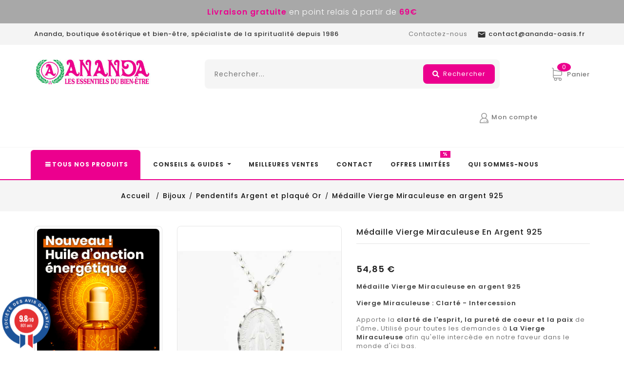

--- FILE ---
content_type: text/html; charset=utf-8
request_url: https://ananda-oasis.fr/6024-medaille-vierge-miraculeuse-en-argent-925.html
body_size: 44699
content:
<!doctype html><html lang="fr"><head><meta charset="utf-8"><meta http-equiv="x-ua-compatible" content="ie=edge"><link rel="canonical" href="https://ananda-oasis.fr/6024-medaille-vierge-miraculeuse-en-argent-925.html"><title>Médaille Vierge Miraculeuse en argent 925</title> <script data-keepinline="true" type="1474c6af69cf01d427371cef-text/javascript">var ajaxGetProductUrl = '//ananda-oasis.fr/module/cdc_googletagmanager/async';

/* datalayer */
dataLayer = window.dataLayer || [];
    let cdcDatalayer = {"pageCategory":"product","event":"view_item","ecommerce":{"currency":"EUR","items":[{"item_name":"Medaille Vierge Miraculeuse en argent 925","item_id":"6024","price":"54.85","price_tax_exc":"45.71","item_brand":"Ananda Diffusion","item_category":"Bijoux","item_category2":"Pendentifs Argent et plaque Or","quantity":7}]},"google_tag_params":{"ecomm_pagetype":"product","ecomm_prodid":"ANFR6024","ecomm_totalvalue":54.85,"ecomm_category":"Pendentifs Argent et plaque Or","ecomm_totalvalue_tax_exc":45.71}};
    dataLayer.push(cdcDatalayer);

/* call to GTM Tag */
(function(w,d,s,l,i){w[l]=w[l]||[];w[l].push({'gtm.start':
new Date().getTime(),event:'gtm.js'});var f=d.getElementsByTagName(s)[0],
j=d.createElement(s),dl=l!='dataLayer'?'&l='+l:'';j.async=true;j.src=
'https://www.googletagmanager.com/gtm.js?id='+i+dl;f.parentNode.insertBefore(j,f);
})(window,document,'script','dataLayer','GTM-TFFQB2X');

/* async call to avoid cache system for dynamic data */
var cdcgtmreq = new XMLHttpRequest();
cdcgtmreq.onreadystatechange = function() {
    if (cdcgtmreq.readyState == XMLHttpRequest.DONE ) {
        if (cdcgtmreq.status == 200) {
          	var datalayerJs = cdcgtmreq.responseText;
            try {
                var datalayerObj = JSON.parse(datalayerJs);
                dataLayer = dataLayer || [];
                dataLayer.push(datalayerObj);
            } catch(e) {
               console.log("[CDCGTM] error while parsing json");
            }

                    }
        dataLayer.push({
          'event': 'datalayer_ready'
        });
    }
};
cdcgtmreq.open("GET", "//ananda-oasis.fr/module/cdc_googletagmanager/async?action=user" /*+ "?" + new Date().getTime()*/, true);
cdcgtmreq.setRequestHeader('X-Requested-With', 'XMLHttpRequest');
cdcgtmreq.send();</script> <meta name="description" content="Médaille Vierge Miraculeuse en argent 925Vierge Miraculeuse : Clarté - IntercessionApporte la clarté de l&#039;esprit, la pureté de coeur et la paix de l&#039;âme. Utilisé pour toutes les demandes à La Vierge Miraculeuse afin qu&#039;elle intercède en notre faveur dans le monde d&#039;ici bas. "><meta name="keywords" content=""><meta name="robots" content="noindex, follow"><link rel="canonical" href="https://ananda-oasis.fr/6024-medaille-vierge-miraculeuse-en-argent-925.html"><meta name="viewport" content="width=device-width, initial-scale=1"> <script src="//ajax.googleapis.com/ajax/libs/jquery/2.0.0/jquery.min.js" type="1474c6af69cf01d427371cef-text/javascript"></script> <style type="text/css">@font-face {font-family:Poppins;font-style:normal;font-weight:300;src:url(/cf-fonts/s/poppins/5.0.11/latin-ext/300/normal.woff2);unicode-range:U+0100-02AF,U+0304,U+0308,U+0329,U+1E00-1E9F,U+1EF2-1EFF,U+2020,U+20A0-20AB,U+20AD-20CF,U+2113,U+2C60-2C7F,U+A720-A7FF;font-display:swap;}@font-face {font-family:Poppins;font-style:normal;font-weight:300;src:url(/cf-fonts/s/poppins/5.0.11/latin/300/normal.woff2);unicode-range:U+0000-00FF,U+0131,U+0152-0153,U+02BB-02BC,U+02C6,U+02DA,U+02DC,U+0304,U+0308,U+0329,U+2000-206F,U+2074,U+20AC,U+2122,U+2191,U+2193,U+2212,U+2215,U+FEFF,U+FFFD;font-display:swap;}@font-face {font-family:Poppins;font-style:normal;font-weight:300;src:url(/cf-fonts/s/poppins/5.0.11/devanagari/300/normal.woff2);unicode-range:U+0900-097F,U+1CD0-1CF9,U+200C-200D,U+20A8,U+20B9,U+25CC,U+A830-A839,U+A8E0-A8FF;font-display:swap;}@font-face {font-family:Poppins;font-style:normal;font-weight:400;src:url(/cf-fonts/s/poppins/5.0.11/latin/400/normal.woff2);unicode-range:U+0000-00FF,U+0131,U+0152-0153,U+02BB-02BC,U+02C6,U+02DA,U+02DC,U+0304,U+0308,U+0329,U+2000-206F,U+2074,U+20AC,U+2122,U+2191,U+2193,U+2212,U+2215,U+FEFF,U+FFFD;font-display:swap;}@font-face {font-family:Poppins;font-style:normal;font-weight:400;src:url(/cf-fonts/s/poppins/5.0.11/latin-ext/400/normal.woff2);unicode-range:U+0100-02AF,U+0304,U+0308,U+0329,U+1E00-1E9F,U+1EF2-1EFF,U+2020,U+20A0-20AB,U+20AD-20CF,U+2113,U+2C60-2C7F,U+A720-A7FF;font-display:swap;}@font-face {font-family:Poppins;font-style:normal;font-weight:400;src:url(/cf-fonts/s/poppins/5.0.11/devanagari/400/normal.woff2);unicode-range:U+0900-097F,U+1CD0-1CF9,U+200C-200D,U+20A8,U+20B9,U+25CC,U+A830-A839,U+A8E0-A8FF;font-display:swap;}@font-face {font-family:Poppins;font-style:normal;font-weight:500;src:url(/cf-fonts/s/poppins/5.0.11/devanagari/500/normal.woff2);unicode-range:U+0900-097F,U+1CD0-1CF9,U+200C-200D,U+20A8,U+20B9,U+25CC,U+A830-A839,U+A8E0-A8FF;font-display:swap;}@font-face {font-family:Poppins;font-style:normal;font-weight:500;src:url(/cf-fonts/s/poppins/5.0.11/latin/500/normal.woff2);unicode-range:U+0000-00FF,U+0131,U+0152-0153,U+02BB-02BC,U+02C6,U+02DA,U+02DC,U+0304,U+0308,U+0329,U+2000-206F,U+2074,U+20AC,U+2122,U+2191,U+2193,U+2212,U+2215,U+FEFF,U+FFFD;font-display:swap;}@font-face {font-family:Poppins;font-style:normal;font-weight:500;src:url(/cf-fonts/s/poppins/5.0.11/latin-ext/500/normal.woff2);unicode-range:U+0100-02AF,U+0304,U+0308,U+0329,U+1E00-1E9F,U+1EF2-1EFF,U+2020,U+20A0-20AB,U+20AD-20CF,U+2113,U+2C60-2C7F,U+A720-A7FF;font-display:swap;}@font-face {font-family:Poppins;font-style:normal;font-weight:600;src:url(/cf-fonts/s/poppins/5.0.11/latin/600/normal.woff2);unicode-range:U+0000-00FF,U+0131,U+0152-0153,U+02BB-02BC,U+02C6,U+02DA,U+02DC,U+0304,U+0308,U+0329,U+2000-206F,U+2074,U+20AC,U+2122,U+2191,U+2193,U+2212,U+2215,U+FEFF,U+FFFD;font-display:swap;}@font-face {font-family:Poppins;font-style:normal;font-weight:600;src:url(/cf-fonts/s/poppins/5.0.11/devanagari/600/normal.woff2);unicode-range:U+0900-097F,U+1CD0-1CF9,U+200C-200D,U+20A8,U+20B9,U+25CC,U+A830-A839,U+A8E0-A8FF;font-display:swap;}@font-face {font-family:Poppins;font-style:normal;font-weight:600;src:url(/cf-fonts/s/poppins/5.0.11/latin-ext/600/normal.woff2);unicode-range:U+0100-02AF,U+0304,U+0308,U+0329,U+1E00-1E9F,U+1EF2-1EFF,U+2020,U+20A0-20AB,U+20AD-20CF,U+2113,U+2C60-2C7F,U+A720-A7FF;font-display:swap;}@font-face {font-family:Poppins;font-style:normal;font-weight:700;src:url(/cf-fonts/s/poppins/5.0.11/devanagari/700/normal.woff2);unicode-range:U+0900-097F,U+1CD0-1CF9,U+200C-200D,U+20A8,U+20B9,U+25CC,U+A830-A839,U+A8E0-A8FF;font-display:swap;}@font-face {font-family:Poppins;font-style:normal;font-weight:700;src:url(/cf-fonts/s/poppins/5.0.11/latin/700/normal.woff2);unicode-range:U+0000-00FF,U+0131,U+0152-0153,U+02BB-02BC,U+02C6,U+02DA,U+02DC,U+0304,U+0308,U+0329,U+2000-206F,U+2074,U+20AC,U+2122,U+2191,U+2193,U+2212,U+2215,U+FEFF,U+FFFD;font-display:swap;}@font-face {font-family:Poppins;font-style:normal;font-weight:700;src:url(/cf-fonts/s/poppins/5.0.11/latin-ext/700/normal.woff2);unicode-range:U+0100-02AF,U+0304,U+0308,U+0329,U+1E00-1E9F,U+1EF2-1EFF,U+2020,U+20A0-20AB,U+20AD-20CF,U+2113,U+2C60-2C7F,U+A720-A7FF;font-display:swap;}</style><link rel="icon" type="image/vnd.microsoft.icon" href="https://media2.ananda-oasis.fr/img/favicon.ico?1742561775"><link rel="shortcut icon" type="image/x-icon" href="https://media2.ananda-oasis.fr/img/favicon.ico?1742561775"> <script type="1474c6af69cf01d427371cef-text/javascript">var LS_Meta = {"v":"6.6.10"};
        var PAYPLUG_DOMAIN = "https:\/\/secure.payplug.com";
        var WK_FACEBOOK_APP_ID = "131803822312097";
        var WK_FACEBOOK_ORDER_SHARE = 1;
        var added_to_wishlist = "Le produit a bien \u00e9t\u00e9 ajout\u00e9 \u00e0 votre liste de souhaits.";
        var always_load_content = false;
        var applePayIdCart = null;
        var applePayMerchantSessionAjaxURL = "https:\/\/ananda-oasis.fr\/module\/payplug\/dispatcher";
        var applePayPaymentAjaxURL = "https:\/\/ananda-oasis.fr\/module\/payplug\/validation";
        var applePayPaymentRequestAjaxURL = "https:\/\/ananda-oasis.fr\/module\/payplug\/applepaypaymentrequest";
        var baseDir = "https:\/\/ananda-oasis.fr\/";
        var baseUrl = "https:\/\/ananda-oasis.fr\/";
        var comparator_max_item = 3;
        var compareAdd = "Le produit a \u00e9t\u00e9 ajout\u00e9 \u00e0 la comparaison de produits";
        var compareRemove = "Le produit a \u00e9t\u00e9 supprim\u00e9 de la comparaison de produits.";
        var compareUrl = "https:\/\/ananda-oasis.fr\/module\/ttcompare\/compare";
        var compareView = "Comparer";
        var comparedProductsIds = [];
        var compared_products = [];
        var delay_search = "";
        var free_text = "Gratuit";
        var isLogged = 0;
        var isLoggedWishlist = false;
        var is_sandbox_mode = false;
        var kpopupbaseurl = "https:\/\/ananda-oasis.fr\/";
        var kpopuplocale = "fr";
        var loggin_required = "Vous devez \u00eatre connect\u00e9 pour g\u00e9rer votre liste de souhaits.";
        var loginLabel = "S'identifier";
        var login_url = "https:\/\/ananda-oasis.fr\/mon-compte";
        var max_item = "Vous ne pouvez pas ajouter plus de 3 produit(s) \u00e0 la comparaison de produits";
        var module_name = "payplug";
        var mywishlist_url = "https:\/\/ananda-oasis.fr\/module\/ttproductwishlist\/mywishlist";
        var payplug_ajax_url = "https:\/\/ananda-oasis.fr\/module\/payplug\/ajax";
        var payplug_transaction_error_message = "    <div class=\"payplugMsg_wrapper\">\n                                    <p  class=\"payplugMsg_error\" >La transaction n&#039;a pas pu aboutir, et votre carte n&#039;a pas \u00e9t\u00e9 d\u00e9bit\u00e9e.<\/p>\n                                        <button type=\"button\" class=\"payplugMsg_button\" name=\"card_deleted\">Ok<\/button>\n        \n            <\/div>\n";
        var prestashop = {"cart":{"products":[],"totals":{"total":{"type":"total","label":"Total","amount":0,"value":"0,00\u00a0\u20ac"},"total_including_tax":{"type":"total","label":"Total TTC","amount":0,"value":"0,00\u00a0\u20ac"},"total_excluding_tax":{"type":"total","label":"Total HT :","amount":0,"value":"0,00\u00a0\u20ac"}},"subtotals":{"products":{"type":"products","label":"Sous-total","amount":0,"value":"0,00\u00a0\u20ac"},"discounts":null,"shipping":{"type":"shipping","label":"Livraison","amount":0,"value":""},"tax":null},"products_count":0,"summary_string":"0 articles","vouchers":{"allowed":1,"added":[]},"discounts":[{"id_cart_rule":"287","id_customer":"0","date_from":"2021-05-21 17:00:00","date_to":"2030-12-31 17:00:00","description":"","quantity":"9995","quantity_per_user":"9999","priority":"1","partial_use":"1","code":"","minimum_amount":"0.000000","minimum_amount_tax":"0","minimum_amount_currency":"1","minimum_amount_shipping":"0","country_restriction":"0","carrier_restriction":"0","group_restriction":"0","cart_rule_restriction":"0","product_restriction":"1","shop_restriction":"1","free_shipping":"0","reduction_percent":"3.00","reduction_amount":"0.000000","reduction_tax":"0","reduction_currency":"1","reduction_product":"-2","reduction_exclude_special":"0","gift_product":"0","gift_product_attribute":"0","highlight":"1","active":"1","date_add":"2021-05-21 17:27:29","date_upd":"2025-12-08 16:54:42","id_lang":"1","name":"R\u00e9duction quantitative 20 parchemins -9%","quantity_for_user":9999}],"minimalPurchase":0,"minimalPurchaseRequired":""},"currency":{"id":1,"name":"Euro","iso_code":"EUR","iso_code_num":"978","sign":"\u20ac"},"customer":{"lastname":null,"firstname":null,"email":null,"birthday":null,"newsletter":null,"newsletter_date_add":null,"optin":null,"website":null,"company":null,"siret":null,"ape":null,"is_logged":false,"gender":{"type":null,"name":null},"addresses":[]},"language":{"name":"Fran\u00e7ais (French)","iso_code":"fr","locale":"fr-FR","language_code":"fr","is_rtl":"0","date_format_lite":"d\/m\/Y","date_format_full":"d\/m\/Y H:i:s","id":1},"page":{"title":"","canonical":"https:\/\/ananda-oasis.fr\/6024-medaille-vierge-miraculeuse-en-argent-925.html","meta":{"title":"M\u00e9daille Vierge Miraculeuse en argent 925","description":"M\u00e9daille Vierge Miraculeuse en argent 925\r\n\r\nVierge Miraculeuse : Clart\u00e9 - Intercession\r\n\r\nApporte la clart\u00e9 de l'esprit, la puret\u00e9 de coeur et la paix de l'\u00e2me. Utilis\u00e9 pour toutes les demandes \u00e0 La Vierge Miraculeuse afin qu'elle interc\u00e8de en notre faveur dans le monde d'ici bas.\r\n","keywords":"","robots":"index"},"page_name":"product","body_classes":{"lang-fr":true,"lang-rtl":false,"country-FR":true,"currency-EUR":true,"layout-left-column":true,"page-product":true,"tax-display-enabled":true,"product-id-6024":true,"product-M\u00e9daille Vierge Miraculeuse en argent 925":true,"product-id-category-837":true,"product-id-manufacturer-23":true,"product-id-supplier-39":true,"product-available-for-order":true},"admin_notifications":[]},"shop":{"name":"ANANDA","logo":"https:\/\/media2.ananda-oasis.fr\/img\/ananda-logo-1627028002.jpg","stores_icon":"https:\/\/media2.ananda-oasis.fr\/img\/logo_stores.png","favicon":"https:\/\/media2.ananda-oasis.fr\/img\/favicon.ico"},"urls":{"base_url":"https:\/\/ananda-oasis.fr\/","current_url":"https:\/\/ananda-oasis.fr\/6024-medaille-vierge-miraculeuse-en-argent-925.html","shop_domain_url":"https:\/\/ananda-oasis.fr","img_ps_url":"https:\/\/media2.ananda-oasis.fr\/img\/","img_cat_url":"https:\/\/media1.ananda-oasis.fr\/img\/c\/","img_lang_url":"https:\/\/media3.ananda-oasis.fr\/img\/l\/","img_prod_url":"https:\/\/media2.ananda-oasis.fr\/img\/p\/","img_manu_url":"https:\/\/media3.ananda-oasis.fr\/img\/m\/","img_sup_url":"https:\/\/media1.ananda-oasis.fr\/img\/su\/","img_ship_url":"https:\/\/media3.ananda-oasis.fr\/img\/s\/","img_store_url":"https:\/\/media1.ananda-oasis.fr\/img\/st\/","img_col_url":"https:\/\/media3.ananda-oasis.fr\/img\/co\/","img_url":"https:\/\/media1.ananda-oasis.fr\/themes\/PRS171_01\/assets\/img\/","css_url":"https:\/\/media3.ananda-oasis.fr\/themes\/PRS171_01\/assets\/css\/","js_url":"https:\/\/media1.ananda-oasis.fr\/themes\/PRS171_01\/assets\/js\/","pic_url":"https:\/\/media2.ananda-oasis.fr\/upload\/","pages":{"address":"https:\/\/ananda-oasis.fr\/adresse","addresses":"https:\/\/ananda-oasis.fr\/adresses","authentication":"https:\/\/ananda-oasis.fr\/connexion","cart":"https:\/\/ananda-oasis.fr\/panier","category":"https:\/\/ananda-oasis.fr\/index.php?controller=category","cms":"https:\/\/ananda-oasis.fr\/index.php?controller=cms","contact":"https:\/\/ananda-oasis.fr\/nous-contacter","discount":"https:\/\/ananda-oasis.fr\/reduction","guest_tracking":"https:\/\/ananda-oasis.fr\/suivi-commande-invite","history":"https:\/\/ananda-oasis.fr\/historique-commandes","identity":"https:\/\/ananda-oasis.fr\/identite","index":"https:\/\/ananda-oasis.fr\/","my_account":"https:\/\/ananda-oasis.fr\/mon-compte","order_confirmation":"https:\/\/ananda-oasis.fr\/confirmation-commande","order_detail":"https:\/\/ananda-oasis.fr\/index.php?controller=order-detail","order_follow":"https:\/\/ananda-oasis.fr\/suivi-commande","order":"https:\/\/ananda-oasis.fr\/commande","order_return":"https:\/\/ananda-oasis.fr\/index.php?controller=order-return","order_slip":"https:\/\/ananda-oasis.fr\/avoirs","pagenotfound":"https:\/\/ananda-oasis.fr\/page-introuvable","password":"https:\/\/ananda-oasis.fr\/recuperation-mot-de-passe","pdf_invoice":"https:\/\/ananda-oasis.fr\/index.php?controller=pdf-invoice","pdf_order_return":"https:\/\/ananda-oasis.fr\/index.php?controller=pdf-order-return","pdf_order_slip":"https:\/\/ananda-oasis.fr\/index.php?controller=pdf-order-slip","prices_drop":"https:\/\/ananda-oasis.fr\/promotions","product":"https:\/\/ananda-oasis.fr\/index.php?controller=product","search":"https:\/\/ananda-oasis.fr\/recherche","sitemap":"https:\/\/ananda-oasis.fr\/plan-site","stores":"https:\/\/ananda-oasis.fr\/magasins","supplier":"https:\/\/ananda-oasis.fr\/fournisseur","register":"https:\/\/ananda-oasis.fr\/connexion?create_account=1","order_login":"https:\/\/ananda-oasis.fr\/commande?login=1"},"alternative_langs":[],"theme_assets":"\/themes\/PRS171_01\/assets\/","actions":{"logout":"https:\/\/ananda-oasis.fr\/?mylogout="},"no_picture_image":{"bySize":{"small_default":{"url":"https:\/\/media2.ananda-oasis.fr\/img\/p\/fr-default-small_default.jpg","width":70,"height":91},"cart_default":{"url":"https:\/\/media3.ananda-oasis.fr\/img\/p\/fr-default-cart_default.jpg","width":100,"height":125},"home_default":{"url":"https:\/\/media2.ananda-oasis.fr\/img\/p\/fr-default-home_default.jpg","width":260,"height":338},"medium_default":{"url":"https:\/\/media1.ananda-oasis.fr\/img\/p\/fr-default-medium_default.jpg","width":512,"height":666},"large_default":{"url":"https:\/\/media3.ananda-oasis.fr\/img\/p\/fr-default-large_default.jpg","width":870,"height":1131}},"small":{"url":"https:\/\/media2.ananda-oasis.fr\/img\/p\/fr-default-small_default.jpg","width":70,"height":91},"medium":{"url":"https:\/\/media2.ananda-oasis.fr\/img\/p\/fr-default-home_default.jpg","width":260,"height":338},"large":{"url":"https:\/\/media3.ananda-oasis.fr\/img\/p\/fr-default-large_default.jpg","width":870,"height":1131},"legend":""}},"configuration":{"display_taxes_label":true,"display_prices_tax_incl":true,"is_catalog":false,"show_prices":true,"opt_in":{"partner":false},"quantity_discount":{"type":"discount","label":"Remise sur prix unitaire"},"voucher_enabled":1,"return_enabled":0},"field_required":[],"breadcrumb":{"links":[{"title":"Accueil\n","url":"https:\/\/ananda-oasis.fr\/"},{"title":"Bijoux","url":"https:\/\/ananda-oasis.fr\/37-bijoux"},{"title":"Pendentifs Argent et plaqu\u00e9 Or","url":"https:\/\/ananda-oasis.fr\/837-pendentifs-argent-et-plaque-or"},{"title":"M\u00e9daille Vierge Miraculeuse en argent 925","url":"https:\/\/ananda-oasis.fr\/6024-medaille-vierge-miraculeuse-en-argent-925.html"}],"count":4},"link":{"protocol_link":"https:\/\/","protocol_content":"https:\/\/"},"time":1769014265,"static_token":"11d262b72c83e3b6bbd567dc3f0fb51a","token":"890f5167ddf466598be73b58593cc57d","debug":false};
        var productcomments = false;
        var psemailsubscription_subscription = "https:\/\/ananda-oasis.fr\/module\/ps_emailsubscription\/subscription";
        var psr_icon_color = "#EC008E";
        var rewardHookAjaxController = "https:\/\/ananda-oasis.fr\/module\/wkrewardsystem\/hookrewardajax";
        var search_url = "https:\/\/ananda-oasis.fr\/earch-result";
        var ssIsCeInstalled = true;
        var ss_link_image_webp = "https:\/\/media1.ananda-oasis.fr\/modules\/ets_superspeed\/views\/img\/en.webp";
        var static_token = "11d262b72c83e3b6bbd567dc3f0fb51a";
        var wishlistProductsIds = "";
        var wishlistView = "Votre liste de souhaits";
        var ybsFo = {"conf":{"minChar":3}};</script> <style type="text/css">@font-face {font-family:Open Sans;font-style:normal;font-weight:300;src:url(/cf-fonts/s/open-sans/5.0.20/greek-ext/300/normal.woff2);unicode-range:U+1F00-1FFF;font-display:swap;}@font-face {font-family:Open Sans;font-style:normal;font-weight:300;src:url(/cf-fonts/s/open-sans/5.0.20/cyrillic/300/normal.woff2);unicode-range:U+0301,U+0400-045F,U+0490-0491,U+04B0-04B1,U+2116;font-display:swap;}@font-face {font-family:Open Sans;font-style:normal;font-weight:300;src:url(/cf-fonts/s/open-sans/5.0.20/cyrillic-ext/300/normal.woff2);unicode-range:U+0460-052F,U+1C80-1C88,U+20B4,U+2DE0-2DFF,U+A640-A69F,U+FE2E-FE2F;font-display:swap;}@font-face {font-family:Open Sans;font-style:normal;font-weight:300;src:url(/cf-fonts/s/open-sans/5.0.20/latin-ext/300/normal.woff2);unicode-range:U+0100-02AF,U+0304,U+0308,U+0329,U+1E00-1E9F,U+1EF2-1EFF,U+2020,U+20A0-20AB,U+20AD-20CF,U+2113,U+2C60-2C7F,U+A720-A7FF;font-display:swap;}@font-face {font-family:Open Sans;font-style:normal;font-weight:300;src:url(/cf-fonts/s/open-sans/5.0.20/vietnamese/300/normal.woff2);unicode-range:U+0102-0103,U+0110-0111,U+0128-0129,U+0168-0169,U+01A0-01A1,U+01AF-01B0,U+0300-0301,U+0303-0304,U+0308-0309,U+0323,U+0329,U+1EA0-1EF9,U+20AB;font-display:swap;}@font-face {font-family:Open Sans;font-style:normal;font-weight:300;src:url(/cf-fonts/s/open-sans/5.0.20/latin/300/normal.woff2);unicode-range:U+0000-00FF,U+0131,U+0152-0153,U+02BB-02BC,U+02C6,U+02DA,U+02DC,U+0304,U+0308,U+0329,U+2000-206F,U+2074,U+20AC,U+2122,U+2191,U+2193,U+2212,U+2215,U+FEFF,U+FFFD;font-display:swap;}@font-face {font-family:Open Sans;font-style:normal;font-weight:300;src:url(/cf-fonts/s/open-sans/5.0.20/greek/300/normal.woff2);unicode-range:U+0370-03FF;font-display:swap;}@font-face {font-family:Open Sans;font-style:normal;font-weight:300;src:url(/cf-fonts/s/open-sans/5.0.20/hebrew/300/normal.woff2);unicode-range:U+0590-05FF,U+200C-2010,U+20AA,U+25CC,U+FB1D-FB4F;font-display:swap;}@font-face {font-family:Open Sans;font-style:normal;font-weight:400;src:url(/cf-fonts/s/open-sans/5.0.20/hebrew/400/normal.woff2);unicode-range:U+0590-05FF,U+200C-2010,U+20AA,U+25CC,U+FB1D-FB4F;font-display:swap;}@font-face {font-family:Open Sans;font-style:normal;font-weight:400;src:url(/cf-fonts/s/open-sans/5.0.20/latin/400/normal.woff2);unicode-range:U+0000-00FF,U+0131,U+0152-0153,U+02BB-02BC,U+02C6,U+02DA,U+02DC,U+0304,U+0308,U+0329,U+2000-206F,U+2074,U+20AC,U+2122,U+2191,U+2193,U+2212,U+2215,U+FEFF,U+FFFD;font-display:swap;}@font-face {font-family:Open Sans;font-style:normal;font-weight:400;src:url(/cf-fonts/s/open-sans/5.0.20/greek-ext/400/normal.woff2);unicode-range:U+1F00-1FFF;font-display:swap;}@font-face {font-family:Open Sans;font-style:normal;font-weight:400;src:url(/cf-fonts/s/open-sans/5.0.20/latin-ext/400/normal.woff2);unicode-range:U+0100-02AF,U+0304,U+0308,U+0329,U+1E00-1E9F,U+1EF2-1EFF,U+2020,U+20A0-20AB,U+20AD-20CF,U+2113,U+2C60-2C7F,U+A720-A7FF;font-display:swap;}@font-face {font-family:Open Sans;font-style:normal;font-weight:400;src:url(/cf-fonts/s/open-sans/5.0.20/greek/400/normal.woff2);unicode-range:U+0370-03FF;font-display:swap;}@font-face {font-family:Open Sans;font-style:normal;font-weight:400;src:url(/cf-fonts/s/open-sans/5.0.20/cyrillic/400/normal.woff2);unicode-range:U+0301,U+0400-045F,U+0490-0491,U+04B0-04B1,U+2116;font-display:swap;}@font-face {font-family:Open Sans;font-style:normal;font-weight:400;src:url(/cf-fonts/s/open-sans/5.0.20/cyrillic-ext/400/normal.woff2);unicode-range:U+0460-052F,U+1C80-1C88,U+20B4,U+2DE0-2DFF,U+A640-A69F,U+FE2E-FE2F;font-display:swap;}@font-face {font-family:Open Sans;font-style:normal;font-weight:400;src:url(/cf-fonts/s/open-sans/5.0.20/vietnamese/400/normal.woff2);unicode-range:U+0102-0103,U+0110-0111,U+0128-0129,U+0168-0169,U+01A0-01A1,U+01AF-01B0,U+0300-0301,U+0303-0304,U+0308-0309,U+0323,U+0329,U+1EA0-1EF9,U+20AB;font-display:swap;}@font-face {font-family:Indie Flower;font-style:normal;font-weight:400;src:url(/cf-fonts/s/indie-flower/5.0.18/latin/400/normal.woff2);unicode-range:U+0000-00FF,U+0131,U+0152-0153,U+02BB-02BC,U+02C6,U+02DA,U+02DC,U+0304,U+0308,U+0329,U+2000-206F,U+2074,U+20AC,U+2122,U+2191,U+2193,U+2212,U+2215,U+FEFF,U+FFFD;font-display:swap;}@font-face {font-family:Lato;font-style:normal;font-weight:400;src:url(/cf-fonts/s/lato/5.0.18/latin/400/normal.woff2);unicode-range:U+0000-00FF,U+0131,U+0152-0153,U+02BB-02BC,U+02C6,U+02DA,U+02DC,U+0304,U+0308,U+0329,U+2000-206F,U+2074,U+20AC,U+2122,U+2191,U+2193,U+2212,U+2215,U+FEFF,U+FFFD;font-display:swap;}@font-face {font-family:Lato;font-style:normal;font-weight:400;src:url(/cf-fonts/s/lato/5.0.18/latin-ext/400/normal.woff2);unicode-range:U+0100-02AF,U+0304,U+0308,U+0329,U+1E00-1E9F,U+1EF2-1EFF,U+2020,U+20A0-20AB,U+20AD-20CF,U+2113,U+2C60-2C7F,U+A720-A7FF;font-display:swap;}@font-face {font-family:Lexend Deca;font-style:normal;font-weight:400;src:url(/cf-fonts/s/lexend-deca/5.0.11/vietnamese/400/normal.woff2);unicode-range:U+0102-0103,U+0110-0111,U+0128-0129,U+0168-0169,U+01A0-01A1,U+01AF-01B0,U+0300-0301,U+0303-0304,U+0308-0309,U+0323,U+0329,U+1EA0-1EF9,U+20AB;font-display:swap;}@font-face {font-family:Lexend Deca;font-style:normal;font-weight:400;src:url(/cf-fonts/s/lexend-deca/5.0.11/latin/400/normal.woff2);unicode-range:U+0000-00FF,U+0131,U+0152-0153,U+02BB-02BC,U+02C6,U+02DA,U+02DC,U+0304,U+0308,U+0329,U+2000-206F,U+2074,U+20AC,U+2122,U+2191,U+2193,U+2212,U+2215,U+FEFF,U+FFFD;font-display:swap;}@font-face {font-family:Lexend Deca;font-style:normal;font-weight:400;src:url(/cf-fonts/s/lexend-deca/5.0.11/latin-ext/400/normal.woff2);unicode-range:U+0100-02AF,U+0304,U+0308,U+0329,U+1E00-1E9F,U+1EF2-1EFF,U+2020,U+20A0-20AB,U+20AD-20CF,U+2113,U+2C60-2C7F,U+A720-A7FF;font-display:swap;}@font-face {font-family:Lexend;font-style:normal;font-weight:100;src:url(/cf-fonts/s/lexend/5.0.18/latin/100/normal.woff2);unicode-range:U+0000-00FF,U+0131,U+0152-0153,U+02BB-02BC,U+02C6,U+02DA,U+02DC,U+0304,U+0308,U+0329,U+2000-206F,U+2074,U+20AC,U+2122,U+2191,U+2193,U+2212,U+2215,U+FEFF,U+FFFD;font-display:swap;}@font-face {font-family:Lexend;font-style:normal;font-weight:100;src:url(/cf-fonts/s/lexend/5.0.18/latin-ext/100/normal.woff2);unicode-range:U+0100-02AF,U+0304,U+0308,U+0329,U+1E00-1E9F,U+1EF2-1EFF,U+2020,U+20A0-20AB,U+20AD-20CF,U+2113,U+2C60-2C7F,U+A720-A7FF;font-display:swap;}@font-face {font-family:Lexend;font-style:normal;font-weight:100;src:url(/cf-fonts/s/lexend/5.0.18/vietnamese/100/normal.woff2);unicode-range:U+0102-0103,U+0110-0111,U+0128-0129,U+0168-0169,U+01A0-01A1,U+01AF-01B0,U+0300-0301,U+0303-0304,U+0308-0309,U+0323,U+0329,U+1EA0-1EF9,U+20AB;font-display:swap;}@font-face {font-family:Lexend;font-style:normal;font-weight:300;src:url(/cf-fonts/s/lexend/5.0.18/latin/300/normal.woff2);unicode-range:U+0000-00FF,U+0131,U+0152-0153,U+02BB-02BC,U+02C6,U+02DA,U+02DC,U+0304,U+0308,U+0329,U+2000-206F,U+2074,U+20AC,U+2122,U+2191,U+2193,U+2212,U+2215,U+FEFF,U+FFFD;font-display:swap;}@font-face {font-family:Lexend;font-style:normal;font-weight:300;src:url(/cf-fonts/s/lexend/5.0.18/vietnamese/300/normal.woff2);unicode-range:U+0102-0103,U+0110-0111,U+0128-0129,U+0168-0169,U+01A0-01A1,U+01AF-01B0,U+0300-0301,U+0303-0304,U+0308-0309,U+0323,U+0329,U+1EA0-1EF9,U+20AB;font-display:swap;}@font-face {font-family:Lexend;font-style:normal;font-weight:300;src:url(/cf-fonts/s/lexend/5.0.18/latin-ext/300/normal.woff2);unicode-range:U+0100-02AF,U+0304,U+0308,U+0329,U+1E00-1E9F,U+1EF2-1EFF,U+2020,U+20A0-20AB,U+20AD-20CF,U+2113,U+2C60-2C7F,U+A720-A7FF;font-display:swap;}@font-face {font-family:Lexend;font-style:normal;font-weight:400;src:url(/cf-fonts/s/lexend/5.0.18/latin/400/normal.woff2);unicode-range:U+0000-00FF,U+0131,U+0152-0153,U+02BB-02BC,U+02C6,U+02DA,U+02DC,U+0304,U+0308,U+0329,U+2000-206F,U+2074,U+20AC,U+2122,U+2191,U+2193,U+2212,U+2215,U+FEFF,U+FFFD;font-display:swap;}@font-face {font-family:Lexend;font-style:normal;font-weight:400;src:url(/cf-fonts/s/lexend/5.0.18/vietnamese/400/normal.woff2);unicode-range:U+0102-0103,U+0110-0111,U+0128-0129,U+0168-0169,U+01A0-01A1,U+01AF-01B0,U+0300-0301,U+0303-0304,U+0308-0309,U+0323,U+0329,U+1EA0-1EF9,U+20AB;font-display:swap;}@font-face {font-family:Lexend;font-style:normal;font-weight:400;src:url(/cf-fonts/s/lexend/5.0.18/latin-ext/400/normal.woff2);unicode-range:U+0100-02AF,U+0304,U+0308,U+0329,U+1E00-1E9F,U+1EF2-1EFF,U+2020,U+20A0-20AB,U+20AD-20CF,U+2113,U+2C60-2C7F,U+A720-A7FF;font-display:swap;}@font-face {font-family:Lexend;font-style:normal;font-weight:500;src:url(/cf-fonts/s/lexend/5.0.18/vietnamese/500/normal.woff2);unicode-range:U+0102-0103,U+0110-0111,U+0128-0129,U+0168-0169,U+01A0-01A1,U+01AF-01B0,U+0300-0301,U+0303-0304,U+0308-0309,U+0323,U+0329,U+1EA0-1EF9,U+20AB;font-display:swap;}@font-face {font-family:Lexend;font-style:normal;font-weight:500;src:url(/cf-fonts/s/lexend/5.0.18/latin/500/normal.woff2);unicode-range:U+0000-00FF,U+0131,U+0152-0153,U+02BB-02BC,U+02C6,U+02DA,U+02DC,U+0304,U+0308,U+0329,U+2000-206F,U+2074,U+20AC,U+2122,U+2191,U+2193,U+2212,U+2215,U+FEFF,U+FFFD;font-display:swap;}@font-face {font-family:Lexend;font-style:normal;font-weight:500;src:url(/cf-fonts/s/lexend/5.0.18/latin-ext/500/normal.woff2);unicode-range:U+0100-02AF,U+0304,U+0308,U+0329,U+1E00-1E9F,U+1EF2-1EFF,U+2020,U+20A0-20AB,U+20AD-20CF,U+2113,U+2C60-2C7F,U+A720-A7FF;font-display:swap;}@font-face {font-family:Lexend;font-style:normal;font-weight:600;src:url(/cf-fonts/s/lexend/5.0.18/latin/600/normal.woff2);unicode-range:U+0000-00FF,U+0131,U+0152-0153,U+02BB-02BC,U+02C6,U+02DA,U+02DC,U+0304,U+0308,U+0329,U+2000-206F,U+2074,U+20AC,U+2122,U+2191,U+2193,U+2212,U+2215,U+FEFF,U+FFFD;font-display:swap;}@font-face {font-family:Lexend;font-style:normal;font-weight:600;src:url(/cf-fonts/s/lexend/5.0.18/latin-ext/600/normal.woff2);unicode-range:U+0100-02AF,U+0304,U+0308,U+0329,U+1E00-1E9F,U+1EF2-1EFF,U+2020,U+20A0-20AB,U+20AD-20CF,U+2113,U+2C60-2C7F,U+A720-A7FF;font-display:swap;}@font-face {font-family:Lexend;font-style:normal;font-weight:600;src:url(/cf-fonts/s/lexend/5.0.18/vietnamese/600/normal.woff2);unicode-range:U+0102-0103,U+0110-0111,U+0128-0129,U+0168-0169,U+01A0-01A1,U+01AF-01B0,U+0300-0301,U+0303-0304,U+0308-0309,U+0323,U+0329,U+1EA0-1EF9,U+20AB;font-display:swap;}@font-face {font-family:Lexend;font-style:normal;font-weight:700;src:url(/cf-fonts/s/lexend/5.0.18/vietnamese/700/normal.woff2);unicode-range:U+0102-0103,U+0110-0111,U+0128-0129,U+0168-0169,U+01A0-01A1,U+01AF-01B0,U+0300-0301,U+0303-0304,U+0308-0309,U+0323,U+0329,U+1EA0-1EF9,U+20AB;font-display:swap;}@font-face {font-family:Lexend;font-style:normal;font-weight:700;src:url(/cf-fonts/s/lexend/5.0.18/latin-ext/700/normal.woff2);unicode-range:U+0100-02AF,U+0304,U+0308,U+0329,U+1E00-1E9F,U+1EF2-1EFF,U+2020,U+20A0-20AB,U+20AD-20CF,U+2113,U+2C60-2C7F,U+A720-A7FF;font-display:swap;}@font-face {font-family:Lexend;font-style:normal;font-weight:700;src:url(/cf-fonts/s/lexend/5.0.18/latin/700/normal.woff2);unicode-range:U+0000-00FF,U+0131,U+0152-0153,U+02BB-02BC,U+02C6,U+02DA,U+02DC,U+0304,U+0308,U+0329,U+2000-206F,U+2074,U+20AC,U+2122,U+2191,U+2193,U+2212,U+2215,U+FEFF,U+FFFD;font-display:swap;}@font-face {font-family:Lexend;font-style:normal;font-weight:800;src:url(/cf-fonts/s/lexend/5.0.18/vietnamese/800/normal.woff2);unicode-range:U+0102-0103,U+0110-0111,U+0128-0129,U+0168-0169,U+01A0-01A1,U+01AF-01B0,U+0300-0301,U+0303-0304,U+0308-0309,U+0323,U+0329,U+1EA0-1EF9,U+20AB;font-display:swap;}@font-face {font-family:Lexend;font-style:normal;font-weight:800;src:url(/cf-fonts/s/lexend/5.0.18/latin/800/normal.woff2);unicode-range:U+0000-00FF,U+0131,U+0152-0153,U+02BB-02BC,U+02C6,U+02DA,U+02DC,U+0304,U+0308,U+0329,U+2000-206F,U+2074,U+20AC,U+2122,U+2191,U+2193,U+2212,U+2215,U+FEFF,U+FFFD;font-display:swap;}@font-face {font-family:Lexend;font-style:normal;font-weight:800;src:url(/cf-fonts/s/lexend/5.0.18/latin-ext/800/normal.woff2);unicode-range:U+0100-02AF,U+0304,U+0308,U+0329,U+1E00-1E9F,U+1EF2-1EFF,U+2020,U+20A0-20AB,U+20AD-20CF,U+2113,U+2C60-2C7F,U+A720-A7FF;font-display:swap;}@font-face {font-family:Poppins;font-style:normal;font-weight:300;src:url(/cf-fonts/s/poppins/5.0.11/latin/300/normal.woff2);unicode-range:U+0000-00FF,U+0131,U+0152-0153,U+02BB-02BC,U+02C6,U+02DA,U+02DC,U+0304,U+0308,U+0329,U+2000-206F,U+2074,U+20AC,U+2122,U+2191,U+2193,U+2212,U+2215,U+FEFF,U+FFFD;font-display:swap;}@font-face {font-family:Poppins;font-style:normal;font-weight:300;src:url(/cf-fonts/s/poppins/5.0.11/latin-ext/300/normal.woff2);unicode-range:U+0100-02AF,U+0304,U+0308,U+0329,U+1E00-1E9F,U+1EF2-1EFF,U+2020,U+20A0-20AB,U+20AD-20CF,U+2113,U+2C60-2C7F,U+A720-A7FF;font-display:swap;}@font-face {font-family:Poppins;font-style:normal;font-weight:300;src:url(/cf-fonts/s/poppins/5.0.11/devanagari/300/normal.woff2);unicode-range:U+0900-097F,U+1CD0-1CF9,U+200C-200D,U+20A8,U+20B9,U+25CC,U+A830-A839,U+A8E0-A8FF;font-display:swap;}@font-face {font-family:Poppins;font-style:normal;font-weight:400;src:url(/cf-fonts/s/poppins/5.0.11/latin/400/normal.woff2);unicode-range:U+0000-00FF,U+0131,U+0152-0153,U+02BB-02BC,U+02C6,U+02DA,U+02DC,U+0304,U+0308,U+0329,U+2000-206F,U+2074,U+20AC,U+2122,U+2191,U+2193,U+2212,U+2215,U+FEFF,U+FFFD;font-display:swap;}@font-face {font-family:Poppins;font-style:normal;font-weight:400;src:url(/cf-fonts/s/poppins/5.0.11/latin-ext/400/normal.woff2);unicode-range:U+0100-02AF,U+0304,U+0308,U+0329,U+1E00-1E9F,U+1EF2-1EFF,U+2020,U+20A0-20AB,U+20AD-20CF,U+2113,U+2C60-2C7F,U+A720-A7FF;font-display:swap;}@font-face {font-family:Poppins;font-style:normal;font-weight:400;src:url(/cf-fonts/s/poppins/5.0.11/devanagari/400/normal.woff2);unicode-range:U+0900-097F,U+1CD0-1CF9,U+200C-200D,U+20A8,U+20B9,U+25CC,U+A830-A839,U+A8E0-A8FF;font-display:swap;}@font-face {font-family:Poppins;font-style:normal;font-weight:500;src:url(/cf-fonts/s/poppins/5.0.11/devanagari/500/normal.woff2);unicode-range:U+0900-097F,U+1CD0-1CF9,U+200C-200D,U+20A8,U+20B9,U+25CC,U+A830-A839,U+A8E0-A8FF;font-display:swap;}@font-face {font-family:Poppins;font-style:normal;font-weight:500;src:url(/cf-fonts/s/poppins/5.0.11/latin/500/normal.woff2);unicode-range:U+0000-00FF,U+0131,U+0152-0153,U+02BB-02BC,U+02C6,U+02DA,U+02DC,U+0304,U+0308,U+0329,U+2000-206F,U+2074,U+20AC,U+2122,U+2191,U+2193,U+2212,U+2215,U+FEFF,U+FFFD;font-display:swap;}@font-face {font-family:Poppins;font-style:normal;font-weight:500;src:url(/cf-fonts/s/poppins/5.0.11/latin-ext/500/normal.woff2);unicode-range:U+0100-02AF,U+0304,U+0308,U+0329,U+1E00-1E9F,U+1EF2-1EFF,U+2020,U+20A0-20AB,U+20AD-20CF,U+2113,U+2C60-2C7F,U+A720-A7FF;font-display:swap;}@font-face {font-family:Poppins;font-style:normal;font-weight:600;src:url(/cf-fonts/s/poppins/5.0.11/devanagari/600/normal.woff2);unicode-range:U+0900-097F,U+1CD0-1CF9,U+200C-200D,U+20A8,U+20B9,U+25CC,U+A830-A839,U+A8E0-A8FF;font-display:swap;}@font-face {font-family:Poppins;font-style:normal;font-weight:600;src:url(/cf-fonts/s/poppins/5.0.11/latin/600/normal.woff2);unicode-range:U+0000-00FF,U+0131,U+0152-0153,U+02BB-02BC,U+02C6,U+02DA,U+02DC,U+0304,U+0308,U+0329,U+2000-206F,U+2074,U+20AC,U+2122,U+2191,U+2193,U+2212,U+2215,U+FEFF,U+FFFD;font-display:swap;}@font-face {font-family:Poppins;font-style:normal;font-weight:600;src:url(/cf-fonts/s/poppins/5.0.11/latin-ext/600/normal.woff2);unicode-range:U+0100-02AF,U+0304,U+0308,U+0329,U+1E00-1E9F,U+1EF2-1EFF,U+2020,U+20A0-20AB,U+20AD-20CF,U+2113,U+2C60-2C7F,U+A720-A7FF;font-display:swap;}@font-face {font-family:Poppins;font-style:normal;font-weight:700;src:url(/cf-fonts/s/poppins/5.0.11/devanagari/700/normal.woff2);unicode-range:U+0900-097F,U+1CD0-1CF9,U+200C-200D,U+20A8,U+20B9,U+25CC,U+A830-A839,U+A8E0-A8FF;font-display:swap;}@font-face {font-family:Poppins;font-style:normal;font-weight:700;src:url(/cf-fonts/s/poppins/5.0.11/latin-ext/700/normal.woff2);unicode-range:U+0100-02AF,U+0304,U+0308,U+0329,U+1E00-1E9F,U+1EF2-1EFF,U+2020,U+20A0-20AB,U+20AD-20CF,U+2113,U+2C60-2C7F,U+A720-A7FF;font-display:swap;}@font-face {font-family:Poppins;font-style:normal;font-weight:700;src:url(/cf-fonts/s/poppins/5.0.11/latin/700/normal.woff2);unicode-range:U+0000-00FF,U+0131,U+0152-0153,U+02BB-02BC,U+02C6,U+02DA,U+02DC,U+0304,U+0308,U+0329,U+2000-206F,U+2074,U+20AC,U+2122,U+2191,U+2193,U+2212,U+2215,U+FEFF,U+FFFD;font-display:swap;}@font-face {font-family:Poppins;font-style:normal;font-weight:100;src:url(/cf-fonts/s/poppins/5.0.11/latin/100/normal.woff2);unicode-range:U+0000-00FF,U+0131,U+0152-0153,U+02BB-02BC,U+02C6,U+02DA,U+02DC,U+0304,U+0308,U+0329,U+2000-206F,U+2074,U+20AC,U+2122,U+2191,U+2193,U+2212,U+2215,U+FEFF,U+FFFD;font-display:swap;}@font-face {font-family:Poppins;font-style:normal;font-weight:100;src:url(/cf-fonts/s/poppins/5.0.11/latin-ext/100/normal.woff2);unicode-range:U+0100-02AF,U+0304,U+0308,U+0329,U+1E00-1E9F,U+1EF2-1EFF,U+2020,U+20A0-20AB,U+20AD-20CF,U+2113,U+2C60-2C7F,U+A720-A7FF;font-display:swap;}@font-face {font-family:Poppins;font-style:normal;font-weight:100;src:url(/cf-fonts/s/poppins/5.0.11/devanagari/100/normal.woff2);unicode-range:U+0900-097F,U+1CD0-1CF9,U+200C-200D,U+20A8,U+20B9,U+25CC,U+A830-A839,U+A8E0-A8FF;font-display:swap;}@font-face {font-family:Poppins;font-style:normal;font-weight:200;src:url(/cf-fonts/s/poppins/5.0.11/devanagari/200/normal.woff2);unicode-range:U+0900-097F,U+1CD0-1CF9,U+200C-200D,U+20A8,U+20B9,U+25CC,U+A830-A839,U+A8E0-A8FF;font-display:swap;}@font-face {font-family:Poppins;font-style:normal;font-weight:200;src:url(/cf-fonts/s/poppins/5.0.11/latin/200/normal.woff2);unicode-range:U+0000-00FF,U+0131,U+0152-0153,U+02BB-02BC,U+02C6,U+02DA,U+02DC,U+0304,U+0308,U+0329,U+2000-206F,U+2074,U+20AC,U+2122,U+2191,U+2193,U+2212,U+2215,U+FEFF,U+FFFD;font-display:swap;}@font-face {font-family:Poppins;font-style:normal;font-weight:200;src:url(/cf-fonts/s/poppins/5.0.11/latin-ext/200/normal.woff2);unicode-range:U+0100-02AF,U+0304,U+0308,U+0329,U+1E00-1E9F,U+1EF2-1EFF,U+2020,U+20A0-20AB,U+20AD-20CF,U+2113,U+2C60-2C7F,U+A720-A7FF;font-display:swap;}@font-face {font-family:Poppins;font-style:normal;font-weight:800;src:url(/cf-fonts/s/poppins/5.0.11/latin/800/normal.woff2);unicode-range:U+0000-00FF,U+0131,U+0152-0153,U+02BB-02BC,U+02C6,U+02DA,U+02DC,U+0304,U+0308,U+0329,U+2000-206F,U+2074,U+20AC,U+2122,U+2191,U+2193,U+2212,U+2215,U+FEFF,U+FFFD;font-display:swap;}@font-face {font-family:Poppins;font-style:normal;font-weight:800;src:url(/cf-fonts/s/poppins/5.0.11/latin-ext/800/normal.woff2);unicode-range:U+0100-02AF,U+0304,U+0308,U+0329,U+1E00-1E9F,U+1EF2-1EFF,U+2020,U+20A0-20AB,U+20AD-20CF,U+2113,U+2C60-2C7F,U+A720-A7FF;font-display:swap;}@font-face {font-family:Poppins;font-style:normal;font-weight:800;src:url(/cf-fonts/s/poppins/5.0.11/devanagari/800/normal.woff2);unicode-range:U+0900-097F,U+1CD0-1CF9,U+200C-200D,U+20A8,U+20B9,U+25CC,U+A830-A839,U+A8E0-A8FF;font-display:swap;}@font-face {font-family:Poppins;font-style:normal;font-weight:900;src:url(/cf-fonts/s/poppins/5.0.11/latin/900/normal.woff2);unicode-range:U+0000-00FF,U+0131,U+0152-0153,U+02BB-02BC,U+02C6,U+02DA,U+02DC,U+0304,U+0308,U+0329,U+2000-206F,U+2074,U+20AC,U+2122,U+2191,U+2193,U+2212,U+2215,U+FEFF,U+FFFD;font-display:swap;}@font-face {font-family:Poppins;font-style:normal;font-weight:900;src:url(/cf-fonts/s/poppins/5.0.11/latin-ext/900/normal.woff2);unicode-range:U+0100-02AF,U+0304,U+0308,U+0329,U+1E00-1E9F,U+1EF2-1EFF,U+2020,U+20A0-20AB,U+20AD-20CF,U+2113,U+2C60-2C7F,U+A720-A7FF;font-display:swap;}@font-face {font-family:Poppins;font-style:normal;font-weight:900;src:url(/cf-fonts/s/poppins/5.0.11/devanagari/900/normal.woff2);unicode-range:U+0900-097F,U+1CD0-1CF9,U+200C-200D,U+20A8,U+20B9,U+25CC,U+A830-A839,U+A8E0-A8FF;font-display:swap;}@font-face {font-family:DM Serif Display;font-style:normal;font-weight:400;src:url(/cf-fonts/s/dm-serif-display/5.0.18/latin/400/normal.woff2);unicode-range:U+0000-00FF,U+0131,U+0152-0153,U+02BB-02BC,U+02C6,U+02DA,U+02DC,U+0304,U+0308,U+0329,U+2000-206F,U+2074,U+20AC,U+2122,U+2191,U+2193,U+2212,U+2215,U+FEFF,U+FFFD;font-display:swap;}@font-face {font-family:DM Serif Display;font-style:normal;font-weight:400;src:url(/cf-fonts/s/dm-serif-display/5.0.18/latin-ext/400/normal.woff2);unicode-range:U+0100-02AF,U+0304,U+0308,U+0329,U+1E00-1E9F,U+1EF2-1EFF,U+2020,U+20A0-20AB,U+20AD-20CF,U+2113,U+2C60-2C7F,U+A720-A7FF;font-display:swap;}@font-face {font-family:DM Serif Display;font-style:italic;font-weight:400;src:url(/cf-fonts/s/dm-serif-display/5.0.18/latin/400/italic.woff2);unicode-range:U+0000-00FF,U+0131,U+0152-0153,U+02BB-02BC,U+02C6,U+02DA,U+02DC,U+0304,U+0308,U+0329,U+2000-206F,U+2074,U+20AC,U+2122,U+2191,U+2193,U+2212,U+2215,U+FEFF,U+FFFD;font-display:swap;}@font-face {font-family:DM Serif Display;font-style:italic;font-weight:400;src:url(/cf-fonts/s/dm-serif-display/5.0.18/latin-ext/400/italic.woff2);unicode-range:U+0100-02AF,U+0304,U+0308,U+0329,U+1E00-1E9F,U+1EF2-1EFF,U+2020,U+20A0-20AB,U+20AD-20CF,U+2113,U+2C60-2C7F,U+A720-A7FF;font-display:swap;}@font-face {font-family:Nunito;font-style:normal;font-weight:300;src:url(/cf-fonts/s/nunito/5.0.16/latin/300/normal.woff2);unicode-range:U+0000-00FF,U+0131,U+0152-0153,U+02BB-02BC,U+02C6,U+02DA,U+02DC,U+0304,U+0308,U+0329,U+2000-206F,U+2074,U+20AC,U+2122,U+2191,U+2193,U+2212,U+2215,U+FEFF,U+FFFD;font-display:swap;}@font-face {font-family:Nunito;font-style:normal;font-weight:300;src:url(/cf-fonts/s/nunito/5.0.16/cyrillic/300/normal.woff2);unicode-range:U+0301,U+0400-045F,U+0490-0491,U+04B0-04B1,U+2116;font-display:swap;}@font-face {font-family:Nunito;font-style:normal;font-weight:300;src:url(/cf-fonts/s/nunito/5.0.16/latin-ext/300/normal.woff2);unicode-range:U+0100-02AF,U+0304,U+0308,U+0329,U+1E00-1E9F,U+1EF2-1EFF,U+2020,U+20A0-20AB,U+20AD-20CF,U+2113,U+2C60-2C7F,U+A720-A7FF;font-display:swap;}@font-face {font-family:Nunito;font-style:normal;font-weight:300;src:url(/cf-fonts/s/nunito/5.0.16/vietnamese/300/normal.woff2);unicode-range:U+0102-0103,U+0110-0111,U+0128-0129,U+0168-0169,U+01A0-01A1,U+01AF-01B0,U+0300-0301,U+0303-0304,U+0308-0309,U+0323,U+0329,U+1EA0-1EF9,U+20AB;font-display:swap;}@font-face {font-family:Nunito;font-style:normal;font-weight:300;src:url(/cf-fonts/s/nunito/5.0.16/cyrillic-ext/300/normal.woff2);unicode-range:U+0460-052F,U+1C80-1C88,U+20B4,U+2DE0-2DFF,U+A640-A69F,U+FE2E-FE2F;font-display:swap;}@font-face {font-family:Nunito;font-style:normal;font-weight:400;src:url(/cf-fonts/s/nunito/5.0.16/latin/400/normal.woff2);unicode-range:U+0000-00FF,U+0131,U+0152-0153,U+02BB-02BC,U+02C6,U+02DA,U+02DC,U+0304,U+0308,U+0329,U+2000-206F,U+2074,U+20AC,U+2122,U+2191,U+2193,U+2212,U+2215,U+FEFF,U+FFFD;font-display:swap;}@font-face {font-family:Nunito;font-style:normal;font-weight:400;src:url(/cf-fonts/s/nunito/5.0.16/cyrillic-ext/400/normal.woff2);unicode-range:U+0460-052F,U+1C80-1C88,U+20B4,U+2DE0-2DFF,U+A640-A69F,U+FE2E-FE2F;font-display:swap;}@font-face {font-family:Nunito;font-style:normal;font-weight:400;src:url(/cf-fonts/s/nunito/5.0.16/latin-ext/400/normal.woff2);unicode-range:U+0100-02AF,U+0304,U+0308,U+0329,U+1E00-1E9F,U+1EF2-1EFF,U+2020,U+20A0-20AB,U+20AD-20CF,U+2113,U+2C60-2C7F,U+A720-A7FF;font-display:swap;}@font-face {font-family:Nunito;font-style:normal;font-weight:400;src:url(/cf-fonts/s/nunito/5.0.16/vietnamese/400/normal.woff2);unicode-range:U+0102-0103,U+0110-0111,U+0128-0129,U+0168-0169,U+01A0-01A1,U+01AF-01B0,U+0300-0301,U+0303-0304,U+0308-0309,U+0323,U+0329,U+1EA0-1EF9,U+20AB;font-display:swap;}@font-face {font-family:Nunito;font-style:normal;font-weight:400;src:url(/cf-fonts/s/nunito/5.0.16/cyrillic/400/normal.woff2);unicode-range:U+0301,U+0400-045F,U+0490-0491,U+04B0-04B1,U+2116;font-display:swap;}@font-face {font-family:Nunito;font-style:normal;font-weight:200;src:url(/cf-fonts/s/nunito/5.0.16/latin/200/normal.woff2);unicode-range:U+0000-00FF,U+0131,U+0152-0153,U+02BB-02BC,U+02C6,U+02DA,U+02DC,U+0304,U+0308,U+0329,U+2000-206F,U+2074,U+20AC,U+2122,U+2191,U+2193,U+2212,U+2215,U+FEFF,U+FFFD;font-display:swap;}@font-face {font-family:Nunito;font-style:normal;font-weight:200;src:url(/cf-fonts/s/nunito/5.0.16/vietnamese/200/normal.woff2);unicode-range:U+0102-0103,U+0110-0111,U+0128-0129,U+0168-0169,U+01A0-01A1,U+01AF-01B0,U+0300-0301,U+0303-0304,U+0308-0309,U+0323,U+0329,U+1EA0-1EF9,U+20AB;font-display:swap;}@font-face {font-family:Nunito;font-style:normal;font-weight:200;src:url(/cf-fonts/s/nunito/5.0.16/cyrillic/200/normal.woff2);unicode-range:U+0301,U+0400-045F,U+0490-0491,U+04B0-04B1,U+2116;font-display:swap;}@font-face {font-family:Nunito;font-style:normal;font-weight:200;src:url(/cf-fonts/s/nunito/5.0.16/latin-ext/200/normal.woff2);unicode-range:U+0100-02AF,U+0304,U+0308,U+0329,U+1E00-1E9F,U+1EF2-1EFF,U+2020,U+20A0-20AB,U+20AD-20CF,U+2113,U+2C60-2C7F,U+A720-A7FF;font-display:swap;}@font-face {font-family:Nunito;font-style:normal;font-weight:200;src:url(/cf-fonts/s/nunito/5.0.16/cyrillic-ext/200/normal.woff2);unicode-range:U+0460-052F,U+1C80-1C88,U+20B4,U+2DE0-2DFF,U+A640-A69F,U+FE2E-FE2F;font-display:swap;}@font-face {font-family:Nunito;font-style:normal;font-weight:600;src:url(/cf-fonts/s/nunito/5.0.16/cyrillic/600/normal.woff2);unicode-range:U+0301,U+0400-045F,U+0490-0491,U+04B0-04B1,U+2116;font-display:swap;}@font-face {font-family:Nunito;font-style:normal;font-weight:600;src:url(/cf-fonts/s/nunito/5.0.16/cyrillic-ext/600/normal.woff2);unicode-range:U+0460-052F,U+1C80-1C88,U+20B4,U+2DE0-2DFF,U+A640-A69F,U+FE2E-FE2F;font-display:swap;}@font-face {font-family:Nunito;font-style:normal;font-weight:600;src:url(/cf-fonts/s/nunito/5.0.16/latin/600/normal.woff2);unicode-range:U+0000-00FF,U+0131,U+0152-0153,U+02BB-02BC,U+02C6,U+02DA,U+02DC,U+0304,U+0308,U+0329,U+2000-206F,U+2074,U+20AC,U+2122,U+2191,U+2193,U+2212,U+2215,U+FEFF,U+FFFD;font-display:swap;}@font-face {font-family:Nunito;font-style:normal;font-weight:600;src:url(/cf-fonts/s/nunito/5.0.16/latin-ext/600/normal.woff2);unicode-range:U+0100-02AF,U+0304,U+0308,U+0329,U+1E00-1E9F,U+1EF2-1EFF,U+2020,U+20A0-20AB,U+20AD-20CF,U+2113,U+2C60-2C7F,U+A720-A7FF;font-display:swap;}@font-face {font-family:Nunito;font-style:normal;font-weight:600;src:url(/cf-fonts/s/nunito/5.0.16/vietnamese/600/normal.woff2);unicode-range:U+0102-0103,U+0110-0111,U+0128-0129,U+0168-0169,U+01A0-01A1,U+01AF-01B0,U+0300-0301,U+0303-0304,U+0308-0309,U+0323,U+0329,U+1EA0-1EF9,U+20AB;font-display:swap;}@font-face {font-family:DM Sans;font-style:normal;font-weight:400;src:url(/cf-fonts/s/dm-sans/5.0.18/latin/400/normal.woff2);unicode-range:U+0000-00FF,U+0131,U+0152-0153,U+02BB-02BC,U+02C6,U+02DA,U+02DC,U+0304,U+0308,U+0329,U+2000-206F,U+2074,U+20AC,U+2122,U+2191,U+2193,U+2212,U+2215,U+FEFF,U+FFFD;font-display:swap;}@font-face {font-family:DM Sans;font-style:normal;font-weight:400;src:url(/cf-fonts/s/dm-sans/5.0.18/latin-ext/400/normal.woff2);unicode-range:U+0100-02AF,U+0304,U+0308,U+0329,U+1E00-1E9F,U+1EF2-1EFF,U+2020,U+20A0-20AB,U+20AD-20CF,U+2113,U+2C60-2C7F,U+A720-A7FF;font-display:swap;}@font-face {font-family:DM Sans;font-style:normal;font-weight:500;src:url(/cf-fonts/s/dm-sans/5.0.18/latin/500/normal.woff2);unicode-range:U+0000-00FF,U+0131,U+0152-0153,U+02BB-02BC,U+02C6,U+02DA,U+02DC,U+0304,U+0308,U+0329,U+2000-206F,U+2074,U+20AC,U+2122,U+2191,U+2193,U+2212,U+2215,U+FEFF,U+FFFD;font-display:swap;}@font-face {font-family:DM Sans;font-style:normal;font-weight:500;src:url(/cf-fonts/s/dm-sans/5.0.18/latin-ext/500/normal.woff2);unicode-range:U+0100-02AF,U+0304,U+0308,U+0329,U+1E00-1E9F,U+1EF2-1EFF,U+2020,U+20A0-20AB,U+20AD-20CF,U+2113,U+2C60-2C7F,U+A720-A7FF;font-display:swap;}@font-face {font-family:DM Sans;font-style:normal;font-weight:700;src:url(/cf-fonts/s/dm-sans/5.0.18/latin/700/normal.woff2);unicode-range:U+0000-00FF,U+0131,U+0152-0153,U+02BB-02BC,U+02C6,U+02DA,U+02DC,U+0304,U+0308,U+0329,U+2000-206F,U+2074,U+20AC,U+2122,U+2191,U+2193,U+2212,U+2215,U+FEFF,U+FFFD;font-display:swap;}@font-face {font-family:DM Sans;font-style:normal;font-weight:700;src:url(/cf-fonts/s/dm-sans/5.0.18/latin-ext/700/normal.woff2);unicode-range:U+0100-02AF,U+0304,U+0308,U+0329,U+1E00-1E9F,U+1EF2-1EFF,U+2020,U+20A0-20AB,U+20AD-20CF,U+2113,U+2C60-2C7F,U+A720-A7FF;font-display:swap;}</style><style type="text/css">@font-face {font-family:Poppins;font-style:normal;font-weight:100;src:url(/cf-fonts/s/poppins/5.0.11/devanagari/100/normal.woff2);unicode-range:U+0900-097F,U+1CD0-1CF9,U+200C-200D,U+20A8,U+20B9,U+25CC,U+A830-A839,U+A8E0-A8FF;font-display:swap;}@font-face {font-family:Poppins;font-style:normal;font-weight:100;src:url(/cf-fonts/s/poppins/5.0.11/latin-ext/100/normal.woff2);unicode-range:U+0100-02AF,U+0304,U+0308,U+0329,U+1E00-1E9F,U+1EF2-1EFF,U+2020,U+20A0-20AB,U+20AD-20CF,U+2113,U+2C60-2C7F,U+A720-A7FF;font-display:swap;}@font-face {font-family:Poppins;font-style:normal;font-weight:100;src:url(/cf-fonts/s/poppins/5.0.11/latin/100/normal.woff2);unicode-range:U+0000-00FF,U+0131,U+0152-0153,U+02BB-02BC,U+02C6,U+02DA,U+02DC,U+0304,U+0308,U+0329,U+2000-206F,U+2074,U+20AC,U+2122,U+2191,U+2193,U+2212,U+2215,U+FEFF,U+FFFD;font-display:swap;}@font-face {font-family:Poppins;font-style:italic;font-weight:100;src:url(/cf-fonts/s/poppins/5.0.11/latin-ext/100/italic.woff2);unicode-range:U+0100-02AF,U+0304,U+0308,U+0329,U+1E00-1E9F,U+1EF2-1EFF,U+2020,U+20A0-20AB,U+20AD-20CF,U+2113,U+2C60-2C7F,U+A720-A7FF;font-display:swap;}@font-face {font-family:Poppins;font-style:italic;font-weight:100;src:url(/cf-fonts/s/poppins/5.0.11/devanagari/100/italic.woff2);unicode-range:U+0900-097F,U+1CD0-1CF9,U+200C-200D,U+20A8,U+20B9,U+25CC,U+A830-A839,U+A8E0-A8FF;font-display:swap;}@font-face {font-family:Poppins;font-style:italic;font-weight:100;src:url(/cf-fonts/s/poppins/5.0.11/latin/100/italic.woff2);unicode-range:U+0000-00FF,U+0131,U+0152-0153,U+02BB-02BC,U+02C6,U+02DA,U+02DC,U+0304,U+0308,U+0329,U+2000-206F,U+2074,U+20AC,U+2122,U+2191,U+2193,U+2212,U+2215,U+FEFF,U+FFFD;font-display:swap;}@font-face {font-family:Poppins;font-style:normal;font-weight:200;src:url(/cf-fonts/s/poppins/5.0.11/latin/200/normal.woff2);unicode-range:U+0000-00FF,U+0131,U+0152-0153,U+02BB-02BC,U+02C6,U+02DA,U+02DC,U+0304,U+0308,U+0329,U+2000-206F,U+2074,U+20AC,U+2122,U+2191,U+2193,U+2212,U+2215,U+FEFF,U+FFFD;font-display:swap;}@font-face {font-family:Poppins;font-style:normal;font-weight:200;src:url(/cf-fonts/s/poppins/5.0.11/devanagari/200/normal.woff2);unicode-range:U+0900-097F,U+1CD0-1CF9,U+200C-200D,U+20A8,U+20B9,U+25CC,U+A830-A839,U+A8E0-A8FF;font-display:swap;}@font-face {font-family:Poppins;font-style:normal;font-weight:200;src:url(/cf-fonts/s/poppins/5.0.11/latin-ext/200/normal.woff2);unicode-range:U+0100-02AF,U+0304,U+0308,U+0329,U+1E00-1E9F,U+1EF2-1EFF,U+2020,U+20A0-20AB,U+20AD-20CF,U+2113,U+2C60-2C7F,U+A720-A7FF;font-display:swap;}@font-face {font-family:Poppins;font-style:italic;font-weight:200;src:url(/cf-fonts/s/poppins/5.0.11/latin/200/italic.woff2);unicode-range:U+0000-00FF,U+0131,U+0152-0153,U+02BB-02BC,U+02C6,U+02DA,U+02DC,U+0304,U+0308,U+0329,U+2000-206F,U+2074,U+20AC,U+2122,U+2191,U+2193,U+2212,U+2215,U+FEFF,U+FFFD;font-display:swap;}@font-face {font-family:Poppins;font-style:italic;font-weight:200;src:url(/cf-fonts/s/poppins/5.0.11/devanagari/200/italic.woff2);unicode-range:U+0900-097F,U+1CD0-1CF9,U+200C-200D,U+20A8,U+20B9,U+25CC,U+A830-A839,U+A8E0-A8FF;font-display:swap;}@font-face {font-family:Poppins;font-style:italic;font-weight:200;src:url(/cf-fonts/s/poppins/5.0.11/latin-ext/200/italic.woff2);unicode-range:U+0100-02AF,U+0304,U+0308,U+0329,U+1E00-1E9F,U+1EF2-1EFF,U+2020,U+20A0-20AB,U+20AD-20CF,U+2113,U+2C60-2C7F,U+A720-A7FF;font-display:swap;}@font-face {font-family:Poppins;font-style:normal;font-weight:300;src:url(/cf-fonts/s/poppins/5.0.11/latin/300/normal.woff2);unicode-range:U+0000-00FF,U+0131,U+0152-0153,U+02BB-02BC,U+02C6,U+02DA,U+02DC,U+0304,U+0308,U+0329,U+2000-206F,U+2074,U+20AC,U+2122,U+2191,U+2193,U+2212,U+2215,U+FEFF,U+FFFD;font-display:swap;}@font-face {font-family:Poppins;font-style:normal;font-weight:300;src:url(/cf-fonts/s/poppins/5.0.11/devanagari/300/normal.woff2);unicode-range:U+0900-097F,U+1CD0-1CF9,U+200C-200D,U+20A8,U+20B9,U+25CC,U+A830-A839,U+A8E0-A8FF;font-display:swap;}@font-face {font-family:Poppins;font-style:normal;font-weight:300;src:url(/cf-fonts/s/poppins/5.0.11/latin-ext/300/normal.woff2);unicode-range:U+0100-02AF,U+0304,U+0308,U+0329,U+1E00-1E9F,U+1EF2-1EFF,U+2020,U+20A0-20AB,U+20AD-20CF,U+2113,U+2C60-2C7F,U+A720-A7FF;font-display:swap;}@font-face {font-family:Poppins;font-style:italic;font-weight:300;src:url(/cf-fonts/s/poppins/5.0.11/latin-ext/300/italic.woff2);unicode-range:U+0100-02AF,U+0304,U+0308,U+0329,U+1E00-1E9F,U+1EF2-1EFF,U+2020,U+20A0-20AB,U+20AD-20CF,U+2113,U+2C60-2C7F,U+A720-A7FF;font-display:swap;}@font-face {font-family:Poppins;font-style:italic;font-weight:300;src:url(/cf-fonts/s/poppins/5.0.11/devanagari/300/italic.woff2);unicode-range:U+0900-097F,U+1CD0-1CF9,U+200C-200D,U+20A8,U+20B9,U+25CC,U+A830-A839,U+A8E0-A8FF;font-display:swap;}@font-face {font-family:Poppins;font-style:italic;font-weight:300;src:url(/cf-fonts/s/poppins/5.0.11/latin/300/italic.woff2);unicode-range:U+0000-00FF,U+0131,U+0152-0153,U+02BB-02BC,U+02C6,U+02DA,U+02DC,U+0304,U+0308,U+0329,U+2000-206F,U+2074,U+20AC,U+2122,U+2191,U+2193,U+2212,U+2215,U+FEFF,U+FFFD;font-display:swap;}@font-face {font-family:Poppins;font-style:normal;font-weight:400;src:url(/cf-fonts/s/poppins/5.0.11/latin-ext/400/normal.woff2);unicode-range:U+0100-02AF,U+0304,U+0308,U+0329,U+1E00-1E9F,U+1EF2-1EFF,U+2020,U+20A0-20AB,U+20AD-20CF,U+2113,U+2C60-2C7F,U+A720-A7FF;font-display:swap;}@font-face {font-family:Poppins;font-style:normal;font-weight:400;src:url(/cf-fonts/s/poppins/5.0.11/devanagari/400/normal.woff2);unicode-range:U+0900-097F,U+1CD0-1CF9,U+200C-200D,U+20A8,U+20B9,U+25CC,U+A830-A839,U+A8E0-A8FF;font-display:swap;}@font-face {font-family:Poppins;font-style:normal;font-weight:400;src:url(/cf-fonts/s/poppins/5.0.11/latin/400/normal.woff2);unicode-range:U+0000-00FF,U+0131,U+0152-0153,U+02BB-02BC,U+02C6,U+02DA,U+02DC,U+0304,U+0308,U+0329,U+2000-206F,U+2074,U+20AC,U+2122,U+2191,U+2193,U+2212,U+2215,U+FEFF,U+FFFD;font-display:swap;}@font-face {font-family:Poppins;font-style:italic;font-weight:400;src:url(/cf-fonts/s/poppins/5.0.11/latin-ext/400/italic.woff2);unicode-range:U+0100-02AF,U+0304,U+0308,U+0329,U+1E00-1E9F,U+1EF2-1EFF,U+2020,U+20A0-20AB,U+20AD-20CF,U+2113,U+2C60-2C7F,U+A720-A7FF;font-display:swap;}@font-face {font-family:Poppins;font-style:italic;font-weight:400;src:url(/cf-fonts/s/poppins/5.0.11/devanagari/400/italic.woff2);unicode-range:U+0900-097F,U+1CD0-1CF9,U+200C-200D,U+20A8,U+20B9,U+25CC,U+A830-A839,U+A8E0-A8FF;font-display:swap;}@font-face {font-family:Poppins;font-style:italic;font-weight:400;src:url(/cf-fonts/s/poppins/5.0.11/latin/400/italic.woff2);unicode-range:U+0000-00FF,U+0131,U+0152-0153,U+02BB-02BC,U+02C6,U+02DA,U+02DC,U+0304,U+0308,U+0329,U+2000-206F,U+2074,U+20AC,U+2122,U+2191,U+2193,U+2212,U+2215,U+FEFF,U+FFFD;font-display:swap;}@font-face {font-family:Poppins;font-style:normal;font-weight:500;src:url(/cf-fonts/s/poppins/5.0.11/latin-ext/500/normal.woff2);unicode-range:U+0100-02AF,U+0304,U+0308,U+0329,U+1E00-1E9F,U+1EF2-1EFF,U+2020,U+20A0-20AB,U+20AD-20CF,U+2113,U+2C60-2C7F,U+A720-A7FF;font-display:swap;}@font-face {font-family:Poppins;font-style:normal;font-weight:500;src:url(/cf-fonts/s/poppins/5.0.11/latin/500/normal.woff2);unicode-range:U+0000-00FF,U+0131,U+0152-0153,U+02BB-02BC,U+02C6,U+02DA,U+02DC,U+0304,U+0308,U+0329,U+2000-206F,U+2074,U+20AC,U+2122,U+2191,U+2193,U+2212,U+2215,U+FEFF,U+FFFD;font-display:swap;}@font-face {font-family:Poppins;font-style:normal;font-weight:500;src:url(/cf-fonts/s/poppins/5.0.11/devanagari/500/normal.woff2);unicode-range:U+0900-097F,U+1CD0-1CF9,U+200C-200D,U+20A8,U+20B9,U+25CC,U+A830-A839,U+A8E0-A8FF;font-display:swap;}@font-face {font-family:Poppins;font-style:italic;font-weight:500;src:url(/cf-fonts/s/poppins/5.0.11/latin/500/italic.woff2);unicode-range:U+0000-00FF,U+0131,U+0152-0153,U+02BB-02BC,U+02C6,U+02DA,U+02DC,U+0304,U+0308,U+0329,U+2000-206F,U+2074,U+20AC,U+2122,U+2191,U+2193,U+2212,U+2215,U+FEFF,U+FFFD;font-display:swap;}@font-face {font-family:Poppins;font-style:italic;font-weight:500;src:url(/cf-fonts/s/poppins/5.0.11/latin-ext/500/italic.woff2);unicode-range:U+0100-02AF,U+0304,U+0308,U+0329,U+1E00-1E9F,U+1EF2-1EFF,U+2020,U+20A0-20AB,U+20AD-20CF,U+2113,U+2C60-2C7F,U+A720-A7FF;font-display:swap;}@font-face {font-family:Poppins;font-style:italic;font-weight:500;src:url(/cf-fonts/s/poppins/5.0.11/devanagari/500/italic.woff2);unicode-range:U+0900-097F,U+1CD0-1CF9,U+200C-200D,U+20A8,U+20B9,U+25CC,U+A830-A839,U+A8E0-A8FF;font-display:swap;}@font-face {font-family:Poppins;font-style:normal;font-weight:600;src:url(/cf-fonts/s/poppins/5.0.11/latin-ext/600/normal.woff2);unicode-range:U+0100-02AF,U+0304,U+0308,U+0329,U+1E00-1E9F,U+1EF2-1EFF,U+2020,U+20A0-20AB,U+20AD-20CF,U+2113,U+2C60-2C7F,U+A720-A7FF;font-display:swap;}@font-face {font-family:Poppins;font-style:normal;font-weight:600;src:url(/cf-fonts/s/poppins/5.0.11/devanagari/600/normal.woff2);unicode-range:U+0900-097F,U+1CD0-1CF9,U+200C-200D,U+20A8,U+20B9,U+25CC,U+A830-A839,U+A8E0-A8FF;font-display:swap;}@font-face {font-family:Poppins;font-style:normal;font-weight:600;src:url(/cf-fonts/s/poppins/5.0.11/latin/600/normal.woff2);unicode-range:U+0000-00FF,U+0131,U+0152-0153,U+02BB-02BC,U+02C6,U+02DA,U+02DC,U+0304,U+0308,U+0329,U+2000-206F,U+2074,U+20AC,U+2122,U+2191,U+2193,U+2212,U+2215,U+FEFF,U+FFFD;font-display:swap;}@font-face {font-family:Poppins;font-style:italic;font-weight:600;src:url(/cf-fonts/s/poppins/5.0.11/latin-ext/600/italic.woff2);unicode-range:U+0100-02AF,U+0304,U+0308,U+0329,U+1E00-1E9F,U+1EF2-1EFF,U+2020,U+20A0-20AB,U+20AD-20CF,U+2113,U+2C60-2C7F,U+A720-A7FF;font-display:swap;}@font-face {font-family:Poppins;font-style:italic;font-weight:600;src:url(/cf-fonts/s/poppins/5.0.11/latin/600/italic.woff2);unicode-range:U+0000-00FF,U+0131,U+0152-0153,U+02BB-02BC,U+02C6,U+02DA,U+02DC,U+0304,U+0308,U+0329,U+2000-206F,U+2074,U+20AC,U+2122,U+2191,U+2193,U+2212,U+2215,U+FEFF,U+FFFD;font-display:swap;}@font-face {font-family:Poppins;font-style:italic;font-weight:600;src:url(/cf-fonts/s/poppins/5.0.11/devanagari/600/italic.woff2);unicode-range:U+0900-097F,U+1CD0-1CF9,U+200C-200D,U+20A8,U+20B9,U+25CC,U+A830-A839,U+A8E0-A8FF;font-display:swap;}@font-face {font-family:Poppins;font-style:normal;font-weight:700;src:url(/cf-fonts/s/poppins/5.0.11/latin-ext/700/normal.woff2);unicode-range:U+0100-02AF,U+0304,U+0308,U+0329,U+1E00-1E9F,U+1EF2-1EFF,U+2020,U+20A0-20AB,U+20AD-20CF,U+2113,U+2C60-2C7F,U+A720-A7FF;font-display:swap;}@font-face {font-family:Poppins;font-style:normal;font-weight:700;src:url(/cf-fonts/s/poppins/5.0.11/devanagari/700/normal.woff2);unicode-range:U+0900-097F,U+1CD0-1CF9,U+200C-200D,U+20A8,U+20B9,U+25CC,U+A830-A839,U+A8E0-A8FF;font-display:swap;}@font-face {font-family:Poppins;font-style:normal;font-weight:700;src:url(/cf-fonts/s/poppins/5.0.11/latin/700/normal.woff2);unicode-range:U+0000-00FF,U+0131,U+0152-0153,U+02BB-02BC,U+02C6,U+02DA,U+02DC,U+0304,U+0308,U+0329,U+2000-206F,U+2074,U+20AC,U+2122,U+2191,U+2193,U+2212,U+2215,U+FEFF,U+FFFD;font-display:swap;}@font-face {font-family:Poppins;font-style:italic;font-weight:700;src:url(/cf-fonts/s/poppins/5.0.11/devanagari/700/italic.woff2);unicode-range:U+0900-097F,U+1CD0-1CF9,U+200C-200D,U+20A8,U+20B9,U+25CC,U+A830-A839,U+A8E0-A8FF;font-display:swap;}@font-face {font-family:Poppins;font-style:italic;font-weight:700;src:url(/cf-fonts/s/poppins/5.0.11/latin/700/italic.woff2);unicode-range:U+0000-00FF,U+0131,U+0152-0153,U+02BB-02BC,U+02C6,U+02DA,U+02DC,U+0304,U+0308,U+0329,U+2000-206F,U+2074,U+20AC,U+2122,U+2191,U+2193,U+2212,U+2215,U+FEFF,U+FFFD;font-display:swap;}@font-face {font-family:Poppins;font-style:italic;font-weight:700;src:url(/cf-fonts/s/poppins/5.0.11/latin-ext/700/italic.woff2);unicode-range:U+0100-02AF,U+0304,U+0308,U+0329,U+1E00-1E9F,U+1EF2-1EFF,U+2020,U+20A0-20AB,U+20AD-20CF,U+2113,U+2C60-2C7F,U+A720-A7FF;font-display:swap;}@font-face {font-family:Poppins;font-style:normal;font-weight:800;src:url(/cf-fonts/s/poppins/5.0.11/latin-ext/800/normal.woff2);unicode-range:U+0100-02AF,U+0304,U+0308,U+0329,U+1E00-1E9F,U+1EF2-1EFF,U+2020,U+20A0-20AB,U+20AD-20CF,U+2113,U+2C60-2C7F,U+A720-A7FF;font-display:swap;}@font-face {font-family:Poppins;font-style:normal;font-weight:800;src:url(/cf-fonts/s/poppins/5.0.11/devanagari/800/normal.woff2);unicode-range:U+0900-097F,U+1CD0-1CF9,U+200C-200D,U+20A8,U+20B9,U+25CC,U+A830-A839,U+A8E0-A8FF;font-display:swap;}@font-face {font-family:Poppins;font-style:normal;font-weight:800;src:url(/cf-fonts/s/poppins/5.0.11/latin/800/normal.woff2);unicode-range:U+0000-00FF,U+0131,U+0152-0153,U+02BB-02BC,U+02C6,U+02DA,U+02DC,U+0304,U+0308,U+0329,U+2000-206F,U+2074,U+20AC,U+2122,U+2191,U+2193,U+2212,U+2215,U+FEFF,U+FFFD;font-display:swap;}@font-face {font-family:Poppins;font-style:italic;font-weight:800;src:url(/cf-fonts/s/poppins/5.0.11/devanagari/800/italic.woff2);unicode-range:U+0900-097F,U+1CD0-1CF9,U+200C-200D,U+20A8,U+20B9,U+25CC,U+A830-A839,U+A8E0-A8FF;font-display:swap;}@font-face {font-family:Poppins;font-style:italic;font-weight:800;src:url(/cf-fonts/s/poppins/5.0.11/latin/800/italic.woff2);unicode-range:U+0000-00FF,U+0131,U+0152-0153,U+02BB-02BC,U+02C6,U+02DA,U+02DC,U+0304,U+0308,U+0329,U+2000-206F,U+2074,U+20AC,U+2122,U+2191,U+2193,U+2212,U+2215,U+FEFF,U+FFFD;font-display:swap;}@font-face {font-family:Poppins;font-style:italic;font-weight:800;src:url(/cf-fonts/s/poppins/5.0.11/latin-ext/800/italic.woff2);unicode-range:U+0100-02AF,U+0304,U+0308,U+0329,U+1E00-1E9F,U+1EF2-1EFF,U+2020,U+20A0-20AB,U+20AD-20CF,U+2113,U+2C60-2C7F,U+A720-A7FF;font-display:swap;}@font-face {font-family:Poppins;font-style:normal;font-weight:900;src:url(/cf-fonts/s/poppins/5.0.11/devanagari/900/normal.woff2);unicode-range:U+0900-097F,U+1CD0-1CF9,U+200C-200D,U+20A8,U+20B9,U+25CC,U+A830-A839,U+A8E0-A8FF;font-display:swap;}@font-face {font-family:Poppins;font-style:normal;font-weight:900;src:url(/cf-fonts/s/poppins/5.0.11/latin-ext/900/normal.woff2);unicode-range:U+0100-02AF,U+0304,U+0308,U+0329,U+1E00-1E9F,U+1EF2-1EFF,U+2020,U+20A0-20AB,U+20AD-20CF,U+2113,U+2C60-2C7F,U+A720-A7FF;font-display:swap;}@font-face {font-family:Poppins;font-style:normal;font-weight:900;src:url(/cf-fonts/s/poppins/5.0.11/latin/900/normal.woff2);unicode-range:U+0000-00FF,U+0131,U+0152-0153,U+02BB-02BC,U+02C6,U+02DA,U+02DC,U+0304,U+0308,U+0329,U+2000-206F,U+2074,U+20AC,U+2122,U+2191,U+2193,U+2212,U+2215,U+FEFF,U+FFFD;font-display:swap;}@font-face {font-family:Poppins;font-style:italic;font-weight:900;src:url(/cf-fonts/s/poppins/5.0.11/devanagari/900/italic.woff2);unicode-range:U+0900-097F,U+1CD0-1CF9,U+200C-200D,U+20A8,U+20B9,U+25CC,U+A830-A839,U+A8E0-A8FF;font-display:swap;}@font-face {font-family:Poppins;font-style:italic;font-weight:900;src:url(/cf-fonts/s/poppins/5.0.11/latin/900/italic.woff2);unicode-range:U+0000-00FF,U+0131,U+0152-0153,U+02BB-02BC,U+02C6,U+02DA,U+02DC,U+0304,U+0308,U+0329,U+2000-206F,U+2074,U+20AC,U+2122,U+2191,U+2193,U+2212,U+2215,U+FEFF,U+FFFD;font-display:swap;}@font-face {font-family:Poppins;font-style:italic;font-weight:900;src:url(/cf-fonts/s/poppins/5.0.11/latin-ext/900/italic.woff2);unicode-range:U+0100-02AF,U+0304,U+0308,U+0329,U+1E00-1E9F,U+1EF2-1EFF,U+2020,U+20A0-20AB,U+20AD-20CF,U+2113,U+2C60-2C7F,U+A720-A7FF;font-display:swap;}</style><link rel="stylesheet" href="https://media1.ananda-oasis.fr/themes/PRS171_01/assets/cache/theme-baf5751768.css" media="all"> <script type="1474c6af69cf01d427371cef-text/javascript">var ceFrontendConfig = {"environmentMode":{"edit":false,"wpPreview":false},"is_rtl":false,"breakpoints":{"xs":0,"sm":480,"md":768,"lg":1025,"xl":1440,"xxl":1600},"version":"2.12.0","urls":{"assets":"\/modules\/creativeelements\/views\/"},"productQuickView":0,"settings":{"page":[],"general":{"elementor_global_image_lightbox":"1","elementor_lightbox_enable_counter":"yes","elementor_lightbox_enable_fullscreen":"yes","elementor_lightbox_enable_zoom":"yes","elementor_lightbox_title_src":"title","elementor_lightbox_description_src":"caption"},"editorPreferences":[]},"post":{"id":"6024030101","title":"M%C3%A9daille%20Vierge%20Miraculeuse%20en%20argent%20925","excerpt":""}};</script> <script type="1474c6af69cf01d427371cef-text/javascript">opartStatSaveSessionUrl = "https://ananda-oasis.fr/module/opartstat/saveSession?ajax=1";
    opartStatSaveSessionUrl = opartStatSaveSessionUrl.replace(/&amp;/g, '&');
    opartControllerName = "ProductController";
    opartElementId = "6024";
    opartshopId = "1";
    opartUserAgent = "Mozilla/5.0 (Macintosh; Intel Mac OS X 10_15_7) AppleWebKit/537.36 (KHTML, like Gecko) Chrome/131.0.0.0 Safari/537.36; ClaudeBot/1.0; +claudebot@anthropic.com)";</script> <script async src="/modules/opartstat/views/js/saveSession.js" type="1474c6af69cf01d427371cef-text/javascript"></script> <meta name="generator" content="Powered by Creative Slider 6.6.10 - Multi-Purpose, Responsive, Parallax, Mobile-Friendly Slider Module for PrestaShop."><style type="text/css">#product .ttpc-wrp.ttpc_displayProductPriceBlock {
        display: none !important;
    }
    #product .ajax_block_product .ttpc-wrp.ttpc_displayProductPriceBlock,
    #product .product_list .ttpc-wrp.ttpc_displayProductPriceBlock,
    #product #product_list .ttpc-wrp.ttpc_displayProductPriceBlock,
    #product .product-miniature .ttpc-wrp.ttpc_displayProductPriceBlock {
        display: block !important;
    }</style> <script type="1474c6af69cf01d427371cef-text/javascript">var ttpc_labels = ['days', 'hours', 'minutes', 'seconds'];
    var ttpc_labels_lang = {
        'days': 'days',
        'hours': 'hours',
        'minutes': 'min',
        'seconds': 'sec'
    };
    var ttpc_labels_lang_1 = {
        'days': 'day',
        'hours': 'hour',
        'minutes': 'min',
        'seconds': 'sec'
    };
    var ttpc_offer_txt = "Offer ends in:";
    var ttpc_theme = "1-simple";
    var ttpc_psv = 1.7;
    var ttpc_hide_after_end = 1;
    var ttpc_hide_expired = 1;
    var ttpc_highlight = "seconds";
    var ttpc_position_product = "";
    var ttpc_position_list = "over_img";
    var ttpc_adjust_positions = 1;
    var ttpc_token = "11d262b72c83e3b6bbd567dc3f0fb51a";</script><script type="1474c6af69cf01d427371cef-text/javascript">var sp_link_base ='https://media2.ananda-oasis.fr';</script> <style></style> <script type="1474c6af69cf01d427371cef-text/javascript">function renderDataAjax(jsonData)
{
    for (var key in jsonData) {
	    if(key=='java_script')
        {
            $('body').append(jsonData[key]);
        }
        else
            if($('#ets_speed_dy_'+key).length)
            {
                if($('#ets_speed_dy_'+key+' #layer_cart').length)
                {
                    $('#ets_speed_dy_'+key).before($('#ets_speed_dy_'+key+' #layer_cart').clone());
                    $('#ets_speed_dy_'+key+' #layer_cart').remove();
                    $('#layer_cart').before('<div class="layer_cart_overlay"></div>');
                }
                $('.ets_speed_dynamic_hook[id="ets_speed_dy_'+key+'"]').replaceWith(jsonData[key]);
            }
              
    }
    if($('#header .shopping_cart').length && $('#header .cart_block').length)
    {
        var shopping_cart = new HoverWatcher('#header .shopping_cart');
        var cart_block = new HoverWatcher('#header .cart_block');
        $("#header .shopping_cart a:first").hover(
    		function(){
    			if (ajaxCart.nb_total_products > 0 || parseInt($('.ajax_cart_quantity').html()) > 0)
    				$("#header .cart_block").stop(true, true).slideDown(450);
    		},
    		function(){
    			setTimeout(function(){
    				if (!shopping_cart.isHoveringOver() && !cart_block.isHoveringOver())
    					$("#header .cart_block").stop(true, true).slideUp(450);
    			}, 200);
    		}
    	);
    }
    if(typeof jsonData.custom_js!== undefined && jsonData.custom_js)
        $('head').append('<script src="'+sp_link_base+'/modules/ets_superspeed/views/js/script_custom.js">');
}</script> <style>.layered_filter_ul .radio,.layered_filter_ul .checkbox {
    display: inline-block;
}
.ets_speed_dynamic_hook .cart-products-count{
    display:none!important;
}
.ets_speed_dynamic_hook .ajax_cart_quantity ,.ets_speed_dynamic_hook .ajax_cart_product_txt,.ets_speed_dynamic_hook .ajax_cart_product_txt_s{
    display:none!important;
}
.ets_speed_dynamic_hook .shopping_cart > a:first-child:after {
    display:none!important;
}</style><style>.mm_menu_content_title{
    font-family: inherit!important;
}
.ets_mm_megamenu .mm_menus_li .h4,
.ets_mm_megamenu .mm_menus_li .h5,
.ets_mm_megamenu .mm_menus_li .h6,
.ets_mm_megamenu .mm_menus_li .h1,
.ets_mm_megamenu .mm_menus_li .h2,
.ets_mm_megamenu .mm_menus_li .h3,
.ets_mm_megamenu .mm_menus_li .h4 *:not(i),
.ets_mm_megamenu .mm_menus_li .h5 *:not(i),
.ets_mm_megamenu .mm_menus_li .h6 *:not(i),
.ets_mm_megamenu .mm_menus_li .h1 *:not(i),
.ets_mm_megamenu .mm_menus_li .h2 *:not(i),
.ets_mm_megamenu .mm_menus_li .h3 *:not(i),
.ets_mm_megamenu .mm_menus_li > a{
    font-family: inherit;
}
.ets_mm_megamenu *:not(.fa):not(i){
    font-family: inherit;
}

.ets_mm_block *{
    font-size: 14px;
}    

@media (min-width: 768px){
/*layout 1*/
    .ets_mm_megamenu.layout_layout1{
        background: ;
    }
    .layout_layout1 .ets_mm_megamenu_content{
      background: linear-gradient(#FFFFFF, #F2F2F2) repeat scroll 0 0 rgba(0, 0, 0, 0);
      background: -webkit-linear-gradient(#FFFFFF, #F2F2F2) repeat scroll 0 0 rgba(0, 0, 0, 0);
      background: -o-linear-gradient(#FFFFFF, #F2F2F2) repeat scroll 0 0 rgba(0, 0, 0, 0);
    }
    .ets_mm_megamenu.layout_layout1:not(.ybc_vertical_menu) .mm_menus_ul{
         background: ;
    }

    #header .layout_layout1:not(.ybc_vertical_menu) .mm_menus_li > a,
    .layout_layout1 .ybc-menu-vertical-button,
    .layout_layout1 .mm_extra_item *{
        color: #484848
    }
    .layout_layout1 .ybc-menu-vertical-button .ybc-menu-button-toggle_icon_default .icon-bar{
        background-color: #484848
    }
    .layout_layout1:not(.click_open_submenu) .mm_menus_li:hover > a,
    .layout_layout1.click_open_submenu .mm_menus_li.open_li > a,
    .layout_layout1 .mm_menus_li.active > a,
    #header .layout_layout1:not(.click_open_submenu) .mm_menus_li:hover > a,
    #header .layout_layout1.click_open_submenu .mm_menus_li.open_li > a,
    #header .layout_layout1 .mm_menus_li.menu_hover > a,
    .layout_layout1:hover .ybc-menu-vertical-button,
    .layout_layout1 .mm_extra_item button[type="submit"]:hover i,
    #header .layout_layout1 .mm_menus_li.active > a{
        color: #ec4249;
    }
    
    .layout_layout1:not(.ybc_vertical_menu):not(.click_open_submenu) .mm_menus_li > a:before,
    .layout_layout1:not(.ybc_vertical_menu).click_open_submenu .mm_menus_li.open_li > a:before,
    .layout_layout1.ybc_vertical_menu:hover .ybc-menu-vertical-button:before,
    .layout_layout1:hover .ybc-menu-vertical-button .ybc-menu-button-toggle_icon_default .icon-bar,
    .ybc-menu-vertical-button.layout_layout1:hover{background-color: #ec4249;}
    
    .layout_layout1:not(.ybc_vertical_menu):not(.click_open_submenu) .mm_menus_li:hover > a,
    .layout_layout1:not(.ybc_vertical_menu).click_open_submenu .mm_menus_li.open_li > a,
    .layout_layout1:not(.ybc_vertical_menu) .mm_menus_li.menu_hover > a,
    .ets_mm_megamenu.layout_layout1.ybc_vertical_menu:hover,
    #header .layout_layout1:not(.ybc_vertical_menu):not(.click_open_submenu) .mm_menus_li:hover > a,
    #header .layout_layout1:not(.ybc_vertical_menu).click_open_submenu .mm_menus_li.open_li > a,
    #header .layout_layout1:not(.ybc_vertical_menu) .mm_menus_li.menu_hover > a,
    .ets_mm_megamenu.layout_layout1.ybc_vertical_menu:hover{
        background: #ffffff;
    }
    
    .layout_layout1.ets_mm_megamenu .mm_columns_ul,
    .layout_layout1.ybc_vertical_menu .mm_menus_ul{
        background-color: #ffffff;
    }
    #header .layout_layout1 .ets_mm_block_content a,
    #header .layout_layout1 .ets_mm_block_content p,
    .layout_layout1.ybc_vertical_menu .mm_menus_li > a,
    #header .layout_layout1.ybc_vertical_menu .mm_menus_li > a{
        color: #414141;
    }
    
    .layout_layout1 .mm_columns_ul .h1,
    .layout_layout1 .mm_columns_ul .h2,
    .layout_layout1 .mm_columns_ul .h3,
    .layout_layout1 .mm_columns_ul .h4,
    .layout_layout1 .mm_columns_ul .h5,
    .layout_layout1 .mm_columns_ul .h6,
    .layout_layout1 .mm_columns_ul .ets_mm_block > .h1 a,
    .layout_layout1 .mm_columns_ul .ets_mm_block > .h2 a,
    .layout_layout1 .mm_columns_ul .ets_mm_block > .h3 a,
    .layout_layout1 .mm_columns_ul .ets_mm_block > .h4 a,
    .layout_layout1 .mm_columns_ul .ets_mm_block > .h5 a,
    .layout_layout1 .mm_columns_ul .ets_mm_block > .h6 a,
    #header .layout_layout1 .mm_columns_ul .ets_mm_block > .h1 a,
    #header .layout_layout1 .mm_columns_ul .ets_mm_block > .h2 a,
    #header .layout_layout1 .mm_columns_ul .ets_mm_block > .h3 a,
    #header .layout_layout1 .mm_columns_ul .ets_mm_block > .h4 a,
    #header .layout_layout1 .mm_columns_ul .ets_mm_block > .h5 a,
    #header .layout_layout1 .mm_columns_ul .ets_mm_block > .h6 a,
    .layout_layout1 .mm_columns_ul .h1,
    .layout_layout1 .mm_columns_ul .h2,
    .layout_layout1 .mm_columns_ul .h3,
    .layout_layout1 .mm_columns_ul .h4,
    .layout_layout1 .mm_columns_ul .h5,
    .layout_layout1 .mm_columns_ul .h6{
        color: #414141;
    }
    
    
    .layout_layout1 li:hover > a,
    .layout_layout1 li > a:hover,
    .layout_layout1 .mm_tabs_li.open .mm_tab_toggle_title,
    .layout_layout1 .mm_tabs_li.open .mm_tab_toggle_title a,
    .layout_layout1 .mm_tabs_li:hover .mm_tab_toggle_title,
    .layout_layout1 .mm_tabs_li:hover .mm_tab_toggle_title a,
    #header .layout_layout1 .mm_tabs_li.open .mm_tab_toggle_title,
    #header .layout_layout1 .mm_tabs_li.open .mm_tab_toggle_title a,
    #header .layout_layout1 .mm_tabs_li:hover .mm_tab_toggle_title,
    #header .layout_layout1 .mm_tabs_li:hover .mm_tab_toggle_title a,
    .layout_layout1.ybc_vertical_menu .mm_menus_li > a,
    #header .layout_layout1 li:hover > a,
    .layout_layout1.ybc_vertical_menu:not(.click_open_submenu) .mm_menus_li:hover > a,
    .layout_layout1.ybc_vertical_menu.click_open_submenu .mm_menus_li.open_li > a,
    #header .layout_layout1.ybc_vertical_menu:not(.click_open_submenu) .mm_menus_li:hover > a,
    #header .layout_layout1.ybc_vertical_menu.click_open_submenu .mm_menus_li.open_li > a,
    #header .layout_layout1 .mm_columns_ul .mm_block_type_product .product-title > a:hover,
    #header .layout_layout1 li > a:hover{color: #ec4249;}
    
    
/*end layout 1*/
    
    
    /*layout 2*/
    .ets_mm_megamenu.layout_layout2{
        background-color: #3cabdb;
    }
    
    #header .layout_layout2:not(.ybc_vertical_menu) .mm_menus_li > a,
    .layout_layout2 .ybc-menu-vertical-button,
    .layout_layout2 .mm_extra_item *{
        color: #ffffff
    }
    .layout_layout2 .ybc-menu-vertical-button .ybc-menu-button-toggle_icon_default .icon-bar{
        background-color: #ffffff
    }
    .layout_layout2:not(.ybc_vertical_menu):not(.click_open_submenu) .mm_menus_li:hover > a,
    .layout_layout2:not(.ybc_vertical_menu).click_open_submenu .mm_menus_li.open_li > a,
    .layout_layout2:not(.ybc_vertical_menu) .mm_menus_li.active > a,
    #header .layout_layout2:not(.ybc_vertical_menu):not(.click_open_submenu) .mm_menus_li:hover > a,
    #header .layout_layout2:not(.ybc_vertical_menu).click_open_submenu .mm_menus_li.open_li > a,
    .layout_layout2:hover .ybc-menu-vertical-button,
    .layout_layout2 .mm_extra_item button[type="submit"]:hover i,
    #header .layout_layout2:not(.ybc_vertical_menu) .mm_menus_li.active > a{color: #ffffff;}
    
    .layout_layout2:hover .ybc-menu-vertical-button .ybc-menu-button-toggle_icon_default .icon-bar{
        background-color: #ffffff;
    }
    .layout_layout2:not(.ybc_vertical_menu):not(.click_open_submenu) .mm_menus_li:hover > a,
    .layout_layout2:not(.ybc_vertical_menu).click_open_submenu .mm_menus_li.open_li > a,
    #header .layout_layout2:not(.ybc_vertical_menu):not(.click_open_submenu) .mm_menus_li:hover > a,
    #header .layout_layout2:not(.ybc_vertical_menu).click_open_submenu .mm_menus_li.open_li > a,
    .ets_mm_megamenu.layout_layout2.ybc_vertical_menu:hover{
        background-color: #50b4df;
    }
    
    .layout_layout2.ets_mm_megamenu .mm_columns_ul,
    .layout_layout2.ybc_vertical_menu .mm_menus_ul{
        background-color: #ffffff;
    }
    #header .layout_layout2 .ets_mm_block_content a,
    .layout_layout2.ybc_vertical_menu .mm_menus_li > a,
    #header .layout_layout2.ybc_vertical_menu .mm_menus_li > a,
    #header .layout_layout2 .ets_mm_block_content p{
        color: #666666;
    }
    
    .layout_layout2 .mm_columns_ul .h1,
    .layout_layout2 .mm_columns_ul .h2,
    .layout_layout2 .mm_columns_ul .h3,
    .layout_layout2 .mm_columns_ul .h4,
    .layout_layout2 .mm_columns_ul .h5,
    .layout_layout2 .mm_columns_ul .h6,
    .layout_layout2 .mm_columns_ul .ets_mm_block > .h1 a,
    .layout_layout2 .mm_columns_ul .ets_mm_block > .h2 a,
    .layout_layout2 .mm_columns_ul .ets_mm_block > .h3 a,
    .layout_layout2 .mm_columns_ul .ets_mm_block > .h4 a,
    .layout_layout2 .mm_columns_ul .ets_mm_block > .h5 a,
    .layout_layout2 .mm_columns_ul .ets_mm_block > .h6 a,
    #header .layout_layout2 .mm_columns_ul .ets_mm_block > .h1 a,
    #header .layout_layout2 .mm_columns_ul .ets_mm_block > .h2 a,
    #header .layout_layout2 .mm_columns_ul .ets_mm_block > .h3 a,
    #header .layout_layout2 .mm_columns_ul .ets_mm_block > .h4 a,
    #header .layout_layout2 .mm_columns_ul .ets_mm_block > .h5 a,
    #header .layout_layout2 .mm_columns_ul .ets_mm_block > .h6 a,
    .layout_layout2 .mm_columns_ul .h1,
    .layout_layout2 .mm_columns_ul .h2,
    .layout_layout2 .mm_columns_ul .h3,
    .layout_layout2 .mm_columns_ul .h4,
    .layout_layout2 .mm_columns_ul .h5,
    .layout_layout2 .mm_columns_ul .h6{
        color: #414141;
    }
    
    
    .layout_layout2 li:hover > a,
    .layout_layout2 li > a:hover,
    .layout_layout2 .mm_tabs_li.open .mm_tab_toggle_title,
    .layout_layout2 .mm_tabs_li.open .mm_tab_toggle_title a,
    .layout_layout2 .mm_tabs_li:hover .mm_tab_toggle_title,
    .layout_layout2 .mm_tabs_li:hover .mm_tab_toggle_title a,
    #header .layout_layout2 .mm_tabs_li.open .mm_tab_toggle_title,
    #header .layout_layout2 .mm_tabs_li.open .mm_tab_toggle_title a,
    #header .layout_layout2 .mm_tabs_li:hover .mm_tab_toggle_title,
    #header .layout_layout2 .mm_tabs_li:hover .mm_tab_toggle_title a,
    #header .layout_layout2 li:hover > a,
    .layout_layout2.ybc_vertical_menu .mm_menus_li > a,
    .layout_layout2.ybc_vertical_menu:not(.click_open_submenu) .mm_menus_li:hover > a,
    .layout_layout2.ybc_vertical_menu.click_open_submenu .mm_menus_li.open_li > a,
    #header .layout_layout2.ybc_vertical_menu:not(.click_open_submenu) .mm_menus_li:hover > a,
    #header .layout_layout2.ybc_vertical_menu.click_open_submenu.open_li .mm_menus_li > a,
    #header .layout_layout2 .mm_columns_ul .mm_block_type_product .product-title > a:hover,
    #header .layout_layout2 li > a:hover{color: #fc4444;}
    
    
    
    /*layout 3*/
    .ets_mm_megamenu.layout_layout3,
    .layout_layout3 .mm_tab_li_content{
        background-color: #333333;
        
    }
    #header .layout_layout3:not(.ybc_vertical_menu) .mm_menus_li > a,
    .layout_layout3 .ybc-menu-vertical-button,
    .layout_layout3 .mm_extra_item *{
        color: #ffffff
    }
    .layout_layout3 .ybc-menu-vertical-button .ybc-menu-button-toggle_icon_default .icon-bar{
        background-color: #ffffff
    }
    .layout_layout3:not(.click_open_submenu) .mm_menus_li:hover > a,
    .layout_layout3.click_open_submenu .mm_menus_li.open_li > a,
    .layout_layout3 .mm_menus_li.active > a,
    .layout_layout3 .mm_extra_item button[type="submit"]:hover i,
    #header .layout_layout3:not(.click_open_submenu) .mm_menus_li:hover > a,
    #header .layout_layout3.click_open_submenu .mm_menus_li.open_li > a,
    #header .layout_layout3 .mm_menus_li.active > a,
    .layout_layout3:hover .ybc-menu-vertical-button,
    .layout_layout3:hover .ybc-menu-vertical-button .ybc-menu-button-toggle_icon_default .icon-bar{
        color: #ffffff;
    }
    
    .layout_layout3:not(.ybc_vertical_menu):not(.click_open_submenu) .mm_menus_li:hover > a,
    .layout_layout3:not(.ybc_vertical_menu).click_open_submenu .mm_menus_li.open_li > a,
    #header .layout_layout3:not(.ybc_vertical_menu):not(.click_open_submenu) .mm_menus_li:hover > a,
    #header .layout_layout3:not(.ybc_vertical_menu).click_open_submenu .mm_menus_li.open_li > a,
    .ets_mm_megamenu.layout_layout3.ybc_vertical_menu:hover,
    .layout_layout3 .mm_tabs_li.open .mm_columns_contents_ul,
    .layout_layout3 .mm_tabs_li.open .mm_tab_li_content {
        background-color: #000000;
    }
    .layout_layout3 .mm_tabs_li.open.mm_tabs_has_content .mm_tab_li_content .mm_tab_name::before{
        border-right-color: #000000;
    }
    .layout_layout3.ets_mm_megamenu .mm_columns_ul,
    .ybc_vertical_menu.layout_layout3 .mm_menus_ul.ets_mn_submenu_full_height .mm_menus_li:hover a::before,
    .layout_layout3.ybc_vertical_menu .mm_menus_ul{
        background-color: #000000;
        border-color: #000000;
    }
    #header .layout_layout3 .ets_mm_block_content a,
    #header .layout_layout3 .ets_mm_block_content p,
    .layout_layout3.ybc_vertical_menu .mm_menus_li > a,
    #header .layout_layout3.ybc_vertical_menu .mm_menus_li > a{
        color: #dcdcdc;
    }
    
    .layout_layout3 .mm_columns_ul .h1,
    .layout_layout3 .mm_columns_ul .h2,
    .layout_layout3 .mm_columns_ul .h3,
    .layout_layout3 .mm_columns_ul .h4,
    .layout_layout3 .mm_columns_ul .h5,
    .layout_layout3 .mm_columns_ul .h6,
    .layout_layout3 .mm_columns_ul .ets_mm_block > .h1 a,
    .layout_layout3 .mm_columns_ul .ets_mm_block > .h2 a,
    .layout_layout3 .mm_columns_ul .ets_mm_block > .h3 a,
    .layout_layout3 .mm_columns_ul .ets_mm_block > .h4 a,
    .layout_layout3 .mm_columns_ul .ets_mm_block > .h5 a,
    .layout_layout3 .mm_columns_ul .ets_mm_block > .h6 a,
    #header .layout_layout3 .mm_columns_ul .ets_mm_block > .h1 a,
    #header .layout_layout3 .mm_columns_ul .ets_mm_block > .h2 a,
    #header .layout_layout3 .mm_columns_ul .ets_mm_block > .h3 a,
    #header .layout_layout3 .mm_columns_ul .ets_mm_block > .h4 a,
    #header .layout_layout3 .mm_columns_ul .ets_mm_block > .h5 a,
    #header .layout_layout3 .mm_columns_ul .ets_mm_block > .h6 a,
    .layout_layout3 .mm_columns_ul .h1,
    .layout_layout3 .mm_columns_ul .h2,
    .layout_layout3 .mm_columns_ul .h3,
    .layout_layout3.ybc_vertical_menu:not(.click_open_submenu) .mm_menus_li:hover > a,
    .layout_layout3.ybc_vertical_menu.click_open_submenu .mm_menus_li.open_li > a,
    #header .layout_layout3.ybc_vertical_menu:not(.click_open_submenu) .mm_menus_li:hover > a,
    #header .layout_layout3.ybc_vertical_menu.click_open_submenu .mm_menus_li.open_li > a,
    .layout_layout3 .mm_columns_ul .h4,
    .layout_layout3 .mm_columns_ul .h5,
    .layout_layout3 .mm_columns_ul .h6{
        color: #ec4249;
    }
    
    
    .layout_layout3 li:hover > a,
    .layout_layout3 li > a:hover,
    .layout_layout3 .mm_tabs_li.open .mm_tab_toggle_title,
    .layout_layout3 .mm_tabs_li.open .mm_tab_toggle_title a,
    .layout_layout3 .mm_tabs_li:hover .mm_tab_toggle_title,
    .layout_layout3 .mm_tabs_li:hover .mm_tab_toggle_title a,
    #header .layout_layout3 .mm_tabs_li.open .mm_tab_toggle_title,
    #header .layout_layout3 .mm_tabs_li.open .mm_tab_toggle_title a,
    #header .layout_layout3 .mm_tabs_li:hover .mm_tab_toggle_title,
    #header .layout_layout3 .mm_tabs_li:hover .mm_tab_toggle_title a,
    #header .layout_layout3 li:hover > a,
    #header .layout_layout3 .mm_columns_ul .mm_block_type_product .product-title > a:hover,
    #header .layout_layout3 li > a:hover,
    .layout_layout3.ybc_vertical_menu .mm_menus_li > a,
    .layout_layout3 .has-sub .ets_mm_categories li > a:hover,
    #header .layout_layout3 .has-sub .ets_mm_categories li > a:hover{color: #fc4444;}
    
    
    /*layout 4*/
    
    .ets_mm_megamenu.layout_layout4{
        background-color: #ffffff;
    }
    .ets_mm_megamenu.layout_layout4:not(.ybc_vertical_menu) .mm_menus_ul{
         background: #ffffff;
    }

    #header .layout_layout4:not(.ybc_vertical_menu) .mm_menus_li > a,
    .layout_layout4 .ybc-menu-vertical-button,
    .layout_layout4 .mm_extra_item *{
        color: #333333
    }
    .layout_layout4 .ybc-menu-vertical-button .ybc-menu-button-toggle_icon_default .icon-bar{
        background-color: #333333
    }
    
    .layout_layout4:not(.click_open_submenu) .mm_menus_li:hover > a,
    .layout_layout4.click_open_submenu .mm_menus_li.open_li > a,
    .layout_layout4 .mm_menus_li.active > a,
    #header .layout_layout4:not(.click_open_submenu) .mm_menus_li:hover > a,
    #header .layout_layout4.click_open_submenu .mm_menus_li.open_li > a,
    .layout_layout4:hover .ybc-menu-vertical-button,
    #header .layout_layout4 .mm_menus_li.active > a{color: #ffffff;}
    
    .layout_layout4:hover .ybc-menu-vertical-button .ybc-menu-button-toggle_icon_default .icon-bar{
        background-color: #ffffff;
    }
    
    .layout_layout4:not(.ybc_vertical_menu):not(.click_open_submenu) .mm_menus_li:hover > a,
    .layout_layout4:not(.ybc_vertical_menu).click_open_submenu .mm_menus_li.open_li > a,
    .layout_layout4:not(.ybc_vertical_menu) .mm_menus_li.active > a,
    .layout_layout4:not(.ybc_vertical_menu) .mm_menus_li:hover > span, 
    .layout_layout4:not(.ybc_vertical_menu) .mm_menus_li.active > span,
    #header .layout_layout4:not(.ybc_vertical_menu):not(.click_open_submenu) .mm_menus_li:hover > a,
    #header .layout_layout4:not(.ybc_vertical_menu).click_open_submenu .mm_menus_li.open_li > a,
    #header .layout_layout4:not(.ybc_vertical_menu) .mm_menus_li.active > a,
    .layout_layout4:not(.ybc_vertical_menu):not(.click_open_submenu) .mm_menus_li:hover > a,
    .layout_layout4:not(.ybc_vertical_menu).click_open_submenu .mm_menus_li.open_li > a,
    #header .layout_layout4:not(.ybc_vertical_menu):not(.click_open_submenu) .mm_menus_li:hover > a,
    #header .layout_layout4:not(.ybc_vertical_menu).click_open_submenu .mm_menus_li.open_li > a,
    .ets_mm_megamenu.layout_layout4.ybc_vertical_menu:hover,
    #header .layout_layout4 .mm_menus_li:hover > span, 
    #header .layout_layout4 .mm_menus_li.active > span{
        background-color: #EC008E;
    }
    .layout_layout4 .ets_mm_megamenu_content {
      border-bottom-color: #EC008E;
    }
    
    .layout_layout4.ets_mm_megamenu .mm_columns_ul,
    .ybc_vertical_menu.layout_layout4 .mm_menus_ul .mm_menus_li:hover a::before,
    .layout_layout4.ybc_vertical_menu .mm_menus_ul{
        background-color: #ffffff;
    }
    #header .layout_layout4 .ets_mm_block_content a,
    .layout_layout4.ybc_vertical_menu .mm_menus_li > a,
    #header .layout_layout4.ybc_vertical_menu .mm_menus_li > a,
    #header .layout_layout4 .ets_mm_block_content p{
        color: #777777;
    }
    
    .layout_layout4 .mm_columns_ul .h1,
    .layout_layout4 .mm_columns_ul .h2,
    .layout_layout4 .mm_columns_ul .h3,
    .layout_layout4 .mm_columns_ul .h4,
    .layout_layout4 .mm_columns_ul .h5,
    .layout_layout4 .mm_columns_ul .h6,
    .layout_layout4 .mm_columns_ul .ets_mm_block > .h1 a,
    .layout_layout4 .mm_columns_ul .ets_mm_block > .h2 a,
    .layout_layout4 .mm_columns_ul .ets_mm_block > .h3 a,
    .layout_layout4 .mm_columns_ul .ets_mm_block > .h4 a,
    .layout_layout4 .mm_columns_ul .ets_mm_block > .h5 a,
    .layout_layout4 .mm_columns_ul .ets_mm_block > .h6 a,
    #header .layout_layout4 .mm_columns_ul .ets_mm_block > .h1 a,
    #header .layout_layout4 .mm_columns_ul .ets_mm_block > .h2 a,
    #header .layout_layout4 .mm_columns_ul .ets_mm_block > .h3 a,
    #header .layout_layout4 .mm_columns_ul .ets_mm_block > .h4 a,
    #header .layout_layout4 .mm_columns_ul .ets_mm_block > .h5 a,
    #header .layout_layout4 .mm_columns_ul .ets_mm_block > .h6 a,
    .layout_layout4 .mm_columns_ul .h1,
    .layout_layout4 .mm_columns_ul .h2,
    .layout_layout4 .mm_columns_ul .h3,
    .layout_layout4 .mm_columns_ul .h4,
    .layout_layout4 .mm_columns_ul .h5,
    .layout_layout4 .mm_columns_ul .h6{
        color: #333333;
    }
    
    .layout_layout4 li:hover > a,
    .layout_layout4 li > a:hover,
    .layout_layout4 .mm_tabs_li.open .mm_tab_toggle_title,
    .layout_layout4 .mm_tabs_li.open .mm_tab_toggle_title a,
    .layout_layout4 .mm_tabs_li:hover .mm_tab_toggle_title,
    .layout_layout4 .mm_tabs_li:hover .mm_tab_toggle_title a,
    #header .layout_layout4 .mm_tabs_li.open .mm_tab_toggle_title,
    #header .layout_layout4 .mm_tabs_li.open .mm_tab_toggle_title a,
    #header .layout_layout4 .mm_tabs_li:hover .mm_tab_toggle_title,
    #header .layout_layout4 .mm_tabs_li:hover .mm_tab_toggle_title a,
    #header .layout_layout4 li:hover > a,
    .layout_layout4.ybc_vertical_menu .mm_menus_li > a,
    .layout_layout4.ybc_vertical_menu:not(.click_open_submenu) .mm_menus_li:hover > a,
    .layout_layout4.ybc_vertical_menu.click_open_submenu .mm_menus_li.open_li > a,
    #header .layout_layout4.ybc_vertical_menu:not(.click_open_submenu) .mm_menus_li:hover > a,
    #header .layout_layout4.ybc_vertical_menu.click_open_submenu .mm_menus_li.open_li > a,
    #header .layout_layout4 .mm_columns_ul .mm_block_type_product .product-title > a:hover,
    #header .layout_layout4 li > a:hover{color: #EC008E;}
    
    /* end layout 4*/
    
    
    
    
    /* Layout 5*/
    .ets_mm_megamenu.layout_layout5{
        background-color: #f6f6f6;
    }
    .ets_mm_megamenu.layout_layout5:not(.ybc_vertical_menu) .mm_menus_ul{
         background: #f6f6f6;
    }
    
    #header .layout_layout5:not(.ybc_vertical_menu) .mm_menus_li > a,
    .layout_layout5 .ybc-menu-vertical-button,
    .layout_layout5 .mm_extra_item *{
        color: #333333
    }
    .layout_layout5 .ybc-menu-vertical-button .ybc-menu-button-toggle_icon_default .icon-bar{
        background-color: #333333
    }
    .layout_layout5:not(.click_open_submenu) .mm_menus_li:hover > a,
    .layout_layout5.click_open_submenu .mm_menus_li.open_li > a,
    .layout_layout5 .mm_menus_li.active > a,
    .layout_layout5 .mm_extra_item button[type="submit"]:hover i,
    #header .layout_layout5:not(.click_open_submenu) .mm_menus_li:hover > a,
    #header .layout_layout5.click_open_submenu .mm_menus_li.open_li > a,
    #header .layout_layout5 .mm_menus_li.active > a,
    .layout_layout5:hover .ybc-menu-vertical-button{
        color: #ec4249;
    }
    .layout_layout5:hover .ybc-menu-vertical-button .ybc-menu-button-toggle_icon_default .icon-bar{
        background-color: #ec4249;
    }
    
    .layout_layout5 .mm_menus_li > a:before{background-color: #ec4249;}
    

    .layout_layout5:not(.ybc_vertical_menu):not(.click_open_submenu) .mm_menus_li:hover > a,
    .layout_layout5:not(.ybc_vertical_menu).click_open_submenu .mm_menus_li.open_li > a,
    #header .layout_layout5:not(.ybc_vertical_menu):not(.click_open_submenu) .mm_menus_li:hover > a,
    #header .layout_layout5:not(.ybc_vertical_menu).click_open_submenu .mm_menus_li.open_li > a,
    .ets_mm_megamenu.layout_layout5.ybc_vertical_menu:hover,
    #header .layout_layout5:not(.click_open_submenu) .mm_menus_li:hover > a,
    #header .layout_layout5.click_open_submenu .mm_menus_li.open_li > a{
        background-color: ;
    }
    
    .layout_layout5.ets_mm_megamenu .mm_columns_ul,
    .ybc_vertical_menu.layout_layout5 .mm_menus_ul .mm_menus_li:hover a::before,
    .layout_layout5.ybc_vertical_menu .mm_menus_ul{
        background-color: #ffffff;
    }
    #header .layout_layout5 .ets_mm_block_content a,
    .layout_layout5.ybc_vertical_menu .mm_menus_li > a,
    #header .layout_layout5.ybc_vertical_menu .mm_menus_li > a,
    #header .layout_layout5 .ets_mm_block_content p{
        color: #333333;
    }
    
    .layout_layout5 .mm_columns_ul .h1,
    .layout_layout5 .mm_columns_ul .h2,
    .layout_layout5 .mm_columns_ul .h3,
    .layout_layout5 .mm_columns_ul .h4,
    .layout_layout5 .mm_columns_ul .h5,
    .layout_layout5 .mm_columns_ul .h6,
    .layout_layout5 .mm_columns_ul .ets_mm_block > .h1 a,
    .layout_layout5 .mm_columns_ul .ets_mm_block > .h2 a,
    .layout_layout5 .mm_columns_ul .ets_mm_block > .h3 a,
    .layout_layout5 .mm_columns_ul .ets_mm_block > .h4 a,
    .layout_layout5 .mm_columns_ul .ets_mm_block > .h5 a,
    .layout_layout5 .mm_columns_ul .ets_mm_block > .h6 a,
    #header .layout_layout5 .mm_columns_ul .ets_mm_block > .h1 a,
    #header .layout_layout5 .mm_columns_ul .ets_mm_block > .h2 a,
    #header .layout_layout5 .mm_columns_ul .ets_mm_block > .h3 a,
    #header .layout_layout5 .mm_columns_ul .ets_mm_block > .h4 a,
    #header .layout_layout5 .mm_columns_ul .ets_mm_block > .h5 a,
    #header .layout_layout5 .mm_columns_ul .ets_mm_block > .h6 a,
    .layout_layout5 .mm_columns_ul .h1,
    .layout_layout5 .mm_columns_ul .h2,
    .layout_layout5 .mm_columns_ul .h3,
    .layout_layout5 .mm_columns_ul .h4,
    .layout_layout5 .mm_columns_ul .h5,
    .layout_layout5 .mm_columns_ul .h6{
        color: #414141;
    }
    
    .layout_layout5 li:hover > a,
    .layout_layout5 li > a:hover,
    .layout_layout5 .mm_tabs_li.open .mm_tab_toggle_title,
    .layout_layout5 .mm_tabs_li.open .mm_tab_toggle_title a,
    .layout_layout5 .mm_tabs_li:hover .mm_tab_toggle_title,
    .layout_layout5 .mm_tabs_li:hover .mm_tab_toggle_title a,
    #header .layout_layout5 .mm_tabs_li.open .mm_tab_toggle_title,
    #header .layout_layout5 .mm_tabs_li.open .mm_tab_toggle_title a,
    #header .layout_layout5 .mm_tabs_li:hover .mm_tab_toggle_title,
    #header .layout_layout5 .mm_tabs_li:hover .mm_tab_toggle_title a,
    .layout_layout5.ybc_vertical_menu .mm_menus_li > a,
    #header .layout_layout5 li:hover > a,
    .layout_layout5.ybc_vertical_menu:not(.click_open_submenu) .mm_menus_li:hover > a,
    .layout_layout5.ybc_vertical_menu.click_open_submenu .mm_menus_li.open_li > a,
    #header .layout_layout5.ybc_vertical_menu:not(.click_open_submenu) .mm_menus_li:hover > a,
    #header .layout_layout5.ybc_vertical_menu.click_open_submenu .mm_menus_li.open_li > a,
    #header .layout_layout5 .mm_columns_ul .mm_block_type_product .product-title > a:hover,
    #header .layout_layout5 li > a:hover{color: #ec4249;}
    
    /*end layout 5*/
}


@media (max-width: 767px){
    .ybc-menu-vertical-button,
    .transition_floating .close_menu, 
    .transition_full .close_menu{
        background-color: #666666;
        color: #ffffff;
    }
    .transition_floating .close_menu *, 
    .transition_full .close_menu *,
    .ybc-menu-vertical-button .icon-bar{
        color: #ffffff;
    }

    .close_menu .icon-bar,
    .ybc-menu-vertical-button .icon-bar {
      background-color: #ffffff;
    }
    .mm_menus_back_icon{
        border-color: #ffffff;
    }
    
    .layout_layout1:not(.click_open_submenu) .mm_menus_li:hover > a,
    .layout_layout1.click_open_submenu .mm_menus_li.open_li > a,
    .layout_layout1 .mm_menus_li.menu_hover > a,
    #header .layout_layout1 .mm_menus_li.menu_hover > a,
    #header .layout_layout1:not(.click_open_submenu) .mm_menus_li:hover > a,
    #header .layout_layout1.click_open_submenu .mm_menus_li.open_li > a{
        color: #ec4249;
    }
    
    
    .layout_layout1:not(.click_open_submenu) .mm_menus_li:hover > a,
    .layout_layout1.click_open_submenu .mm_menus_li.open_li > a,
    .layout_layout1 .mm_menus_li.menu_hover > a,
    #header .layout_layout1 .mm_menus_li.menu_hover > a,
    #header .layout_layout1:not(.click_open_submenu) .mm_menus_li:hover > a,
    #header .layout_layout1.click_open_submenu .mm_menus_li.open_li > a{
        background-color: #ffffff;
    }
    .layout_layout1 li:hover > a,
    .layout_layout1 li > a:hover,
    #header .layout_layout1 li:hover > a,
    #header .layout_layout1 .mm_columns_ul .mm_block_type_product .product-title > a:hover,
    #header .layout_layout1 li > a:hover{
        color: #ec4249;
    }
    
    /*------------------------------------------------------*/
    
    
    .layout_layout2:not(.click_open_submenu) .mm_menus_li:hover > a,
    .layout_layout2.click_open_submenu .mm_menus_li.open_li > a,
    #header .layout_layout2:not(.click_open_submenu) .mm_menus_li:hover > a,
    #header .layout_layout2.click_open_submenu .mm_menus_li.open_li > a
    {color: #ffffff;}
    .layout_layout2 .mm_has_sub.mm_menus_li:hover .arrow::before{
        border-color: #ffffff;
    }
    
    .layout_layout2:not(.click_open_submenu) .mm_menus_li:hover > a,
    .layout_layout2.click_open_submenu .mm_menus_li.open_li > a,
    #header .layout_layout2:not(.click_open_submenu) .mm_menus_li:hover > a,
    #header .layout_layout2.click_open_submenu .mm_menus_li.open_li > a{
        background-color: #50b4df;
    }
    .layout_layout2 li:hover > a,
    .layout_layout2 li > a:hover,
    #header .layout_layout2 li:hover > a,
    #header .layout_layout2 .mm_columns_ul .mm_block_type_product .product-title > a:hover,
    #header .layout_layout2 li > a:hover{color: #fc4444;}
    
    /*------------------------------------------------------*/
    
    

    .layout_layout3:not(.click_open_submenu) .mm_menus_li:hover > a,
    .layout_layout3.click_open_submenu .mm_menus_li.open_li > a,
    #header .layout_layout3:not(.click_open_submenu) .mm_menus_li:hover > a,
    #header .layout_layout3.click_open_submenu .mm_menus_li.open_li > a{
        color: #ffffff;
    }
    .layout_layout3 .mm_has_sub.mm_menus_li:hover .arrow::before{
        border-color: #ffffff;
    }
    
    .layout_layout3:not(.click_open_submenu) .mm_menus_li:hover > a,
    .layout_layout3.click_open_submenu .mm_menus_li.open_li > a,
    #header .layout_layout3:not(.click_open_submenu) .mm_menus_li:hover > a,
    #header .layout_layout3.click_open_submenu .mm_menus_li.open_li > a{
        background-color: #000000;
    }
    .layout_layout3 li:hover > a,
    .layout_layout3 li > a:hover,
    #header .layout_layout3 li:hover > a,
    #header .layout_layout3 .mm_columns_ul .mm_block_type_product .product-title > a:hover,
    #header .layout_layout3 li > a:hover,
    .layout_layout3 .has-sub .ets_mm_categories li > a:hover,
    #header .layout_layout3 .has-sub .ets_mm_categories li > a:hover{color: #fc4444;}
    
    
    
    /*------------------------------------------------------*/
    
    
    .layout_layout4:not(.click_open_submenu) .mm_menus_li:hover > a,
    .layout_layout4.click_open_submenu .mm_menus_li.open_li > a,
    #header .layout_layout4:not(.click_open_submenu) .mm_menus_li:hover > a,
    #header .layout_layout4.click_open_submenu .mm_menus_li.open_li > a{
        color: #ffffff;
    }
    
    .layout_layout4 .mm_has_sub.mm_menus_li:hover .arrow::before{
        border-color: #ffffff;
    }
    
    .layout_layout4:not(.click_open_submenu) .mm_menus_li:hover > a,
    .layout_layout4.click_open_submenu .mm_menus_li.open_li > a,
    #header .layout_layout4:not(.click_open_submenu) .mm_menus_li:hover > a,
    #header .layout_layout4.click_open_submenu .mm_menus_li.open_li > a{
        background-color: #EC008E;
    }
    .layout_layout4 li:hover > a,
    .layout_layout4 li > a:hover,
    #header .layout_layout4 li:hover > a,
    #header .layout_layout4 .mm_columns_ul .mm_block_type_product .product-title > a:hover,
    #header .layout_layout4 li > a:hover{color: #EC008E;}
    
    
    /*------------------------------------------------------*/
    
    
    .layout_layout5:not(.click_open_submenu) .mm_menus_li:hover > a,
    .layout_layout5.click_open_submenu .mm_menus_li.open_li > a,
    #header .layout_layout5:not(.click_open_submenu) .mm_menus_li:hover > a,
    #header .layout_layout5.click_open_submenu .mm_menus_li.open_li > a{
        color: #ec4249;
    }

    .layout_layout5 .mm_has_sub.mm_menus_li:hover .arrow::before{
        border-color: #ec4249;
    }
    
    .layout_layout5:not(.click_open_submenu) .mm_menus_li:hover > a,
    .layout_layout5.click_open_submenu .mm_menus_li.open_li > a,
    #header .layout_layout5:not(.click_open_submenu) .mm_menus_li:hover > a,
    #header .layout_layout5.click_open_submenu .mm_menus_li.open_li > a{
        background-color: ;
    }
    .layout_layout5 li:hover > a,
    .layout_layout5 li > a:hover,
    #header .layout_layout5 li:hover > a,
    #header .layout_layout5 .mm_columns_ul .mm_block_type_product .product-title > a:hover,
    #header .layout_layout5 li > a:hover{color: #ec4249;}
    
    /*------------------------------------------------------*/
    


}


body .layout_layout1.ets_mm_megamenu::before {
    background-color: ;
}

body .layout_layout1.ets_mm_megamenu.bg_submenu::before {
    opacity: ;
}

body .layout_layout2.ets_mm_megamenu::before {
    background-color: ;
}

body .layout_layout2.ets_mm_megamenu.bg_submenu::before {
    opacity: ;
}

body .layout_layout3.ets_mm_megamenu::before {
    background-color: ;
}

body .layout_layout3.ets_mm_megamenu.bg_submenu::before {
    opacity: ;
}

body .layout_layout4.ets_mm_megamenu::before {
    background-color: ;
}

body .layout_layout4.ets_mm_megamenu.bg_submenu::before {
    opacity: ;
}

body .layout_layout5.ets_mm_megamenu::before {
    background-color: ;
}

body .layout_layout5.ets_mm_megamenu.bg_submenu::before {
    opacity: ;
}</style> <script type="1474c6af69cf01d427371cef-text/javascript">var Days_text = 'Journée(s)';
    var Hours_text = 'Heure(s)';
    var Mins_text = 'Min(s)';
    var Sec_text = 'Sec(s)';</script><style type="text/css">@font-face {font-family:Open Sans;font-style:normal;font-weight:600;src:url(/cf-fonts/s/open-sans/5.0.20/greek/600/normal.woff2);unicode-range:U+0370-03FF;font-display:swap;}@font-face {font-family:Open Sans;font-style:normal;font-weight:600;src:url(/cf-fonts/s/open-sans/5.0.20/hebrew/600/normal.woff2);unicode-range:U+0590-05FF,U+200C-2010,U+20AA,U+25CC,U+FB1D-FB4F;font-display:swap;}@font-face {font-family:Open Sans;font-style:normal;font-weight:600;src:url(/cf-fonts/s/open-sans/5.0.20/vietnamese/600/normal.woff2);unicode-range:U+0102-0103,U+0110-0111,U+0128-0129,U+0168-0169,U+01A0-01A1,U+01AF-01B0,U+0300-0301,U+0303-0304,U+0308-0309,U+0323,U+0329,U+1EA0-1EF9,U+20AB;font-display:swap;}@font-face {font-family:Open Sans;font-style:normal;font-weight:600;src:url(/cf-fonts/s/open-sans/5.0.20/greek-ext/600/normal.woff2);unicode-range:U+1F00-1FFF;font-display:swap;}@font-face {font-family:Open Sans;font-style:normal;font-weight:600;src:url(/cf-fonts/s/open-sans/5.0.20/cyrillic/600/normal.woff2);unicode-range:U+0301,U+0400-045F,U+0490-0491,U+04B0-04B1,U+2116;font-display:swap;}@font-face {font-family:Open Sans;font-style:normal;font-weight:600;src:url(/cf-fonts/s/open-sans/5.0.20/latin/600/normal.woff2);unicode-range:U+0000-00FF,U+0131,U+0152-0153,U+02BB-02BC,U+02C6,U+02DA,U+02DC,U+0304,U+0308,U+0329,U+2000-206F,U+2074,U+20AC,U+2122,U+2191,U+2193,U+2212,U+2215,U+FEFF,U+FFFD;font-display:swap;}@font-face {font-family:Open Sans;font-style:normal;font-weight:600;src:url(/cf-fonts/s/open-sans/5.0.20/latin-ext/600/normal.woff2);unicode-range:U+0100-02AF,U+0304,U+0308,U+0329,U+1E00-1E9F,U+1EF2-1EFF,U+2020,U+20A0-20AB,U+20AD-20CF,U+2113,U+2C60-2C7F,U+A720-A7FF;font-display:swap;}@font-face {font-family:Open Sans;font-style:normal;font-weight:600;src:url(/cf-fonts/s/open-sans/5.0.20/cyrillic-ext/600/normal.woff2);unicode-range:U+0460-052F,U+1C80-1C88,U+20B4,U+2DE0-2DFF,U+A640-A69F,U+FE2E-FE2F;font-display:swap;}@font-face {font-family:Open Sans;font-style:normal;font-weight:400;src:url(/cf-fonts/s/open-sans/5.0.20/hebrew/400/normal.woff2);unicode-range:U+0590-05FF,U+200C-2010,U+20AA,U+25CC,U+FB1D-FB4F;font-display:swap;}@font-face {font-family:Open Sans;font-style:normal;font-weight:400;src:url(/cf-fonts/s/open-sans/5.0.20/greek-ext/400/normal.woff2);unicode-range:U+1F00-1FFF;font-display:swap;}@font-face {font-family:Open Sans;font-style:normal;font-weight:400;src:url(/cf-fonts/s/open-sans/5.0.20/latin/400/normal.woff2);unicode-range:U+0000-00FF,U+0131,U+0152-0153,U+02BB-02BC,U+02C6,U+02DA,U+02DC,U+0304,U+0308,U+0329,U+2000-206F,U+2074,U+20AC,U+2122,U+2191,U+2193,U+2212,U+2215,U+FEFF,U+FFFD;font-display:swap;}@font-face {font-family:Open Sans;font-style:normal;font-weight:400;src:url(/cf-fonts/s/open-sans/5.0.20/cyrillic/400/normal.woff2);unicode-range:U+0301,U+0400-045F,U+0490-0491,U+04B0-04B1,U+2116;font-display:swap;}@font-face {font-family:Open Sans;font-style:normal;font-weight:400;src:url(/cf-fonts/s/open-sans/5.0.20/cyrillic-ext/400/normal.woff2);unicode-range:U+0460-052F,U+1C80-1C88,U+20B4,U+2DE0-2DFF,U+A640-A69F,U+FE2E-FE2F;font-display:swap;}@font-face {font-family:Open Sans;font-style:normal;font-weight:400;src:url(/cf-fonts/s/open-sans/5.0.20/greek/400/normal.woff2);unicode-range:U+0370-03FF;font-display:swap;}@font-face {font-family:Open Sans;font-style:normal;font-weight:400;src:url(/cf-fonts/s/open-sans/5.0.20/latin-ext/400/normal.woff2);unicode-range:U+0100-02AF,U+0304,U+0308,U+0329,U+1E00-1E9F,U+1EF2-1EFF,U+2020,U+20A0-20AB,U+20AD-20CF,U+2113,U+2C60-2C7F,U+A720-A7FF;font-display:swap;}@font-face {font-family:Open Sans;font-style:normal;font-weight:400;src:url(/cf-fonts/s/open-sans/5.0.20/vietnamese/400/normal.woff2);unicode-range:U+0102-0103,U+0110-0111,U+0128-0129,U+0168-0169,U+01A0-01A1,U+01AF-01B0,U+0300-0301,U+0303-0304,U+0308-0309,U+0323,U+0329,U+1EA0-1EF9,U+20AB;font-display:swap;}@font-face {font-family:Open Sans;font-style:italic;font-weight:400;src:url(/cf-fonts/s/open-sans/5.0.20/vietnamese/400/italic.woff2);unicode-range:U+0102-0103,U+0110-0111,U+0128-0129,U+0168-0169,U+01A0-01A1,U+01AF-01B0,U+0300-0301,U+0303-0304,U+0308-0309,U+0323,U+0329,U+1EA0-1EF9,U+20AB;font-display:swap;}@font-face {font-family:Open Sans;font-style:italic;font-weight:400;src:url(/cf-fonts/s/open-sans/5.0.20/cyrillic-ext/400/italic.woff2);unicode-range:U+0460-052F,U+1C80-1C88,U+20B4,U+2DE0-2DFF,U+A640-A69F,U+FE2E-FE2F;font-display:swap;}@font-face {font-family:Open Sans;font-style:italic;font-weight:400;src:url(/cf-fonts/s/open-sans/5.0.20/hebrew/400/italic.woff2);unicode-range:U+0590-05FF,U+200C-2010,U+20AA,U+25CC,U+FB1D-FB4F;font-display:swap;}@font-face {font-family:Open Sans;font-style:italic;font-weight:400;src:url(/cf-fonts/s/open-sans/5.0.20/latin-ext/400/italic.woff2);unicode-range:U+0100-02AF,U+0304,U+0308,U+0329,U+1E00-1E9F,U+1EF2-1EFF,U+2020,U+20A0-20AB,U+20AD-20CF,U+2113,U+2C60-2C7F,U+A720-A7FF;font-display:swap;}@font-face {font-family:Open Sans;font-style:italic;font-weight:400;src:url(/cf-fonts/s/open-sans/5.0.20/greek/400/italic.woff2);unicode-range:U+0370-03FF;font-display:swap;}@font-face {font-family:Open Sans;font-style:italic;font-weight:400;src:url(/cf-fonts/s/open-sans/5.0.20/greek-ext/400/italic.woff2);unicode-range:U+1F00-1FFF;font-display:swap;}@font-face {font-family:Open Sans;font-style:italic;font-weight:400;src:url(/cf-fonts/s/open-sans/5.0.20/latin/400/italic.woff2);unicode-range:U+0000-00FF,U+0131,U+0152-0153,U+02BB-02BC,U+02C6,U+02DA,U+02DC,U+0304,U+0308,U+0329,U+2000-206F,U+2074,U+20AC,U+2122,U+2191,U+2193,U+2212,U+2215,U+FEFF,U+FFFD;font-display:swap;}@font-face {font-family:Open Sans;font-style:italic;font-weight:400;src:url(/cf-fonts/s/open-sans/5.0.20/cyrillic/400/italic.woff2);unicode-range:U+0301,U+0400-045F,U+0490-0491,U+04B0-04B1,U+2116;font-display:swap;}@font-face {font-family:Oswald;font-style:normal;font-weight:700;src:url(/cf-fonts/s/oswald/5.0.18/latin-ext/700/normal.woff2);unicode-range:U+0100-02AF,U+0304,U+0308,U+0329,U+1E00-1E9F,U+1EF2-1EFF,U+2020,U+20A0-20AB,U+20AD-20CF,U+2113,U+2C60-2C7F,U+A720-A7FF;font-display:swap;}@font-face {font-family:Oswald;font-style:normal;font-weight:700;src:url(/cf-fonts/s/oswald/5.0.18/vietnamese/700/normal.woff2);unicode-range:U+0102-0103,U+0110-0111,U+0128-0129,U+0168-0169,U+01A0-01A1,U+01AF-01B0,U+0300-0301,U+0303-0304,U+0308-0309,U+0323,U+0329,U+1EA0-1EF9,U+20AB;font-display:swap;}@font-face {font-family:Oswald;font-style:normal;font-weight:700;src:url(/cf-fonts/s/oswald/5.0.18/cyrillic/700/normal.woff2);unicode-range:U+0301,U+0400-045F,U+0490-0491,U+04B0-04B1,U+2116;font-display:swap;}@font-face {font-family:Oswald;font-style:normal;font-weight:700;src:url(/cf-fonts/s/oswald/5.0.18/latin/700/normal.woff2);unicode-range:U+0000-00FF,U+0131,U+0152-0153,U+02BB-02BC,U+02C6,U+02DA,U+02DC,U+0304,U+0308,U+0329,U+2000-206F,U+2074,U+20AC,U+2122,U+2191,U+2193,U+2212,U+2215,U+FEFF,U+FFFD;font-display:swap;}@font-face {font-family:Oswald;font-style:normal;font-weight:700;src:url(/cf-fonts/s/oswald/5.0.18/cyrillic-ext/700/normal.woff2);unicode-range:U+0460-052F,U+1C80-1C88,U+20B4,U+2DE0-2DFF,U+A640-A69F,U+FE2E-FE2F;font-display:swap;}</style> <script type="1474c6af69cf01d427371cef-text/javascript">var agSiteId="8330";</script> <script src="https://www.societe-des-avis-garantis.fr/wp-content/plugins/ag-core/widgets/JsWidget.js" type="1474c6af69cf01d427371cef-text/javascript"></script> <style>#categoryStarsMain {
    transform: scale(1) !important;
    transform-origin: left;
}

.categoryStarsStr { 
    margin-top: 6px;
    margin-left: -15px;
}

@-moz-document url-prefix() {
    .categoryStarsStr { 
        margin-top: 2px !important;
        margin-left: 0px !important;
    }
}</style><script type="1474c6af69cf01d427371cef-text/javascript">var main_color='#2fb5d2';
  var text_color='#ffffff';</script> <script type="1474c6af69cf01d427371cef-text/javascript">var YBC_BLOCKSEARCH_OVERLAY ='1';
        var YBC_BLOCKSEARCH_SEARCH_SUGGESTION ='1';</script> <script type="1474c6af69cf01d427371cef-text/javascript">var pluginData = pluginData ? pluginData : { };
    pluginData['bx'] = pluginData['bx'] ? pluginData['bx'] : { };
    pluginData['bx'].translation = {
        error: {
                carrierNotFound: "Impossible de trouver le transporteur",
                couldNotSelectPoint: "Erreur lors de la sélection du transporteur"
        },
        text: {
                chooseParcelPoint: "Choisir ce point de retrait",
                closeMap: "Fermer la carte",
                closedLabel: "Fermé      ",
        },
        distance: "à %s km",
    }
    pluginData['bx'].mapLogoImageUrl = "https://resource.boxtal.com/images/boxtal-maps.svg";
    pluginData['bx'].mapLogoHrefUrl = "https://www.boxtal.com";
    pluginData['bx'].ajaxUrl = "https://ananda-oasis.fr/module/boxtalconnect/ajax";
    pluginData['bx'].token = "11d262b72c83e3b6bbd567dc3f0fb51a";</script> <script type="1474c6af69cf01d427371cef-text/javascript">var pluginData = pluginData ? pluginData : { };
    pluginData['lp'] = pluginData['lp'] ? pluginData['lp'] : { };
    pluginData['lp'].translation = {
        error: {
                carrierNotFound: "Impossible de trouver le transporteur",
                couldNotSelectPoint: "Erreur lors de la sélection du transporteur"
        },
        text: {
                chooseParcelPoint: "Choisir ce point de retrait",
                closeMap: "Fermer la carte",
                closedLabel: "Fermé      ",
        },
        distance: "à %s km",
    }
    pluginData['lp'].mapLogoImageUrl = "https://resource.boxtal.com/images/boxtal-maps.svg";
    pluginData['lp'].mapLogoHrefUrl = "https://www.boxtal.com";
    pluginData['lp'].ajaxUrl = "https://ananda-oasis.fr/module/laposteproexpeditions/ajax";
    pluginData['lp'].token = "11d262b72c83e3b6bbd567dc3f0fb51a";</script> <script type="1474c6af69cf01d427371cef-text/javascript">var lgconsultas_default_display = 3;
    var lgconsultas_extradisplay = 10;
    var lgconsultas_url_envio_consulta = 'https://ananda-oasis.fr/module/lgconsultas/responses';    var lgconsultas_messages_fields_mandatory = 'Tous les champs sont obligatoires';
    var lgconsultas_messages_email_invalid = 'L&#039;adresse e-mail n&#039;est pas valide';
    var lgconsultas_messages_recaptcha = 'Veuillez vérifier que vous n&#039;êtes pas un robot';
    var lgconsultas_messages_sended = 'La question a été correctement envoyée';
    var lgconsultas_messages_accept_conditions = 'Vous devez accepter les conditions d&#039;utilisation.';
    var lgconsultas_faqcaptcha = 0;
    var lgconsultas_faqcondition = 1;
    var lgconsultas_error_unknown = 1;
    var lgconsultas_token = '4754108a1591b5dc106327e9aff15c65';</script> <meta property="og:type" content="product"><meta property="og:url" content="https://ananda-oasis.fr/6024-medaille-vierge-miraculeuse-en-argent-925.html"><meta property="og:title" content="Médaille Vierge Miraculeuse en argent 925"><meta property="og:site_name" content="ANANDA"><meta property="og:description" content="Médaille Vierge Miraculeuse en argent 925Vierge Miraculeuse : Clarté - IntercessionApporte la clarté de l&#039;esprit, la pureté de coeur et la paix de l&#039;âme. Utilisé pour toutes les demandes à La Vierge Miraculeuse afin qu&#039;elle intercède en notre faveur dans le monde d&#039;ici bas. "><meta property="og:image" content="https://media2.ananda-oasis.fr/10537-large_default/medaille-vierge-miraculeuse-en-argent-925.jpg"><meta property="og:image:width" content="265"><meta property="og:image:height" content="265"><meta property="product:pretax_price:amount" content="45.708333"><meta property="product:pretax_price:currency" content="EUR"><meta property="product:price:amount" content="54.85"><meta property="product:price:currency" content="EUR"><meta property="product:pretax_price:amount" content="45.708333"><meta property="product:pretax_price:currency" content="EUR"><meta property="product:price:amount" content="54.85"><meta property="product:price:currency" content="EUR"><meta property="product:weight:value" content="0.004000 kg"><meta property="product:weight:units" content="kg"></head><body id="product" class="lang-fr country-fr currency-eur layout-left-column page-product tax-display-enabled product-id-6024 product-medaille-vierge-miraculeuse-en-argent-925 product-id-category-837 product-id-manufacturer-23 product-id-supplier-39 product-available-for-order ce-kit-193 elementor-page elementor-page-6024030101" itemscope itemtype="http://schema.org/WebPage"><div></div> <noscript><iframe src="https://www.googletagmanager.com/ns.html?id=GTM-TFFQB2X" height="0" width="0" style="display:none;visibility:hidden"></iframe></noscript><main> <header id="header"><div class="header-banner"></div><nav class="header-nav"><div data-elementor-type="content" data-elementor-id="43020101" class="elementor elementor-43020101"><div class="elementor-section-wrap"> <section class="elementor-element elementor-element-77dee3db elementor-section-stretched elementor-section-full_width elementor-section-height-min-height elementor-hidden-phone elementor-section-height-default elementor-section-items-middle elementor-section elementor-top-section" data-id="77dee3db" data-element_type="section" data-settings="{&quot;stretch_section&quot;:&quot;section-stretched&quot;}"><div class="elementor-container elementor-column-gap-default"><div class="elementor-row"><div class="elementor-element elementor-element-6d662980 elementor-column elementor-col-100 elementor-top-column" data-id="6d662980" data-element_type="column"><div class="elementor-column-wrap elementor-element-populated"><div class="elementor-widget-wrap"><div class="elementor-element elementor-element-18b02ed3 elementor-widget elementor-widget-ps-widget-LayerSlider" data-id="18b02ed3" data-element_type="widget" data-widget_type="ps-widget-LayerSlider.default"><div class="elementor-widget-container"><link id="ls-skin-v6" rel="stylesheet" href="/modules/layerslider/views/css/layerslider/skins/v6/skin.css?v=6.6.10"> <script type="1474c6af69cf01d427371cef-text/javascript">document.addEventListener("DOMContentLoaded", function() {
  if (typeof jQuery.fn.layerSlider == "undefined") {
    if (window._layerSlider && window._layerSlider.showNotice) { 
      window._layerSlider.showNotice('layerslider_45','jquery');
    }
  } else {
    jQuery("#layerslider_45 .fancybox > img").unwrap();
    jQuery("#layerslider_45")      .layerSlider({createdWith: '6.6.9', sliderVersion: '6.6.10', type: 'fullwidth', skin: 'v6', navPrevNext: false, hoverPrevNext: false, navStartStop: false, navButtons: false, showCircleTimer: false, skinsPath: 'https://media1.ananda-oasis.fr/modules/layerslider/views/css/layerslider/skins/', hideWelcomeMessage: true});
  }
});</script><div id="layerslider_45" class="ls-wp-container fitvidsignore" style="max-width:100%;width:1280px;height:48px;margin:0 auto;margin-bottom: 0px;"><div class="ls-slide" data-ls="bgcolor:#a8a8a8;duration:5000;kenburnsscale:1.2;"><img src="https://media1.ananda-oasis.fr/modules/layerslider/views/img/layerslider/skins/nothumb.png" class="ls-tn" alt="Slide thumbnail" /><p style="top:50%;left:50%;text-align:center;font-weight:300;font-style:normal;text-decoration:none;opacity:1;mix-blend-mode:normal;font-size:16px;font-family:poppins;color:#ffffff;width:100%;" class="ls-l"><strong style="color:#EC008E;">Livraison gratuite</strong> en point relais &agrave; partir de <strong style="color:#EC008E;">69&euro;</strong></p></div><div class="ls-slide" data-ls="bgcolor:#a8a8a8;duration:5000;kenburnsscale:1.2;"><img src="https://media1.ananda-oasis.fr/modules/layerslider/views/img/layerslider/skins/nothumb.png" class="ls-tn" alt="Slide thumbnail" /><a style="" class="ls-l" href="https://ananda-oasis.fr/894-massage" target="_self"><p style="top:50%;left:50%;text-align:center;font-weight:300;font-style:normal;text-decoration:none;opacity:1;mix-blend-mode:normal;font-size:16px;font-family:poppins;color:#ffffff;width:100%;" class="">Les huile de massage <strong style="color:#EC008E;">Ador&eacute;e</strong>, la nouvelle <strong style="color:#EC008E;">cr&eacute;ation d'Ananda</strong></p></a></div></div></div></div></div></div></div></div></div> </section></div></div><div class="left-nav"><div class="container"><div id="_desktop_contact_link"><div id="contact-link"><ul><li><a href="https://ananda-oasis.fr/nous-contacter">Contactez-nous </a></li> <a href="/cdn-cgi/l/email-protection#1c7f7372687d7f685c7d727d72787d31737d6f756f327a6e"><li class="email"> <i class="material-icons">&#xE0BE;</i> <span><span class="__cf_email__" data-cfemail="690a06071d080a1d29080708070d084406081a001a470f1b">[email&#160;protected]</span></span></li> </a></ul></div></div><div id="ttcmsheader"><div class="ttheader-service"><div class="ttheader-service">Ananda, boutique ésotérique et bien-être, spécialiste de la spiritualité depuis 1986</div></div></div></div></div><div class="right-nav"><div class="container container_right_nav"><div class="top-logo" id="_mobile_logo"></div><div class="col-sm-3 hidden-sm-down" id="_desktop_logo"> <a href="https://ananda-oasis.fr/"> <img class="logo img-responsive" src="https://media2.ananda-oasis.fr/img/ananda-logo-1627028002.jpg" alt="ANANDA"> </a></div><div id="_desktop_cart"><div class="blockcart cart-preview dropdown js-dropdown inactive" data-refresh-url="//ananda-oasis.fr/module/ps_shoppingcart/ajax"><div class="header" data-target="#" data-toggle="dropdown" aria-haspopup="true" aria-expanded="true" role="button"> <span class="shopping" title="Panier"> <i class="material-icons shopping-cart">shopping_cart</i> <span class="hidden-sm-down">Panier</span> <span class="cart-products-count">0<span class="cart-count"></span></span> </span></div><div class="cart_block block exclusive"><div class="block_content"><div class="cart_block_list"><p class="no-item"> Aucun produit dans le panier.</p></div></div></div></div></div><div id="_desktop_user_info"><div class="ttuserheading"><span class="myaccount">Mon compte</span></div><ul class="user-info"><li><a href="https://ananda-oasis.fr/mon-compte" title="Connectez-vous à votre compte client " rel="nofollow" > <i class="material-icons user">&#xE7FF;</i> <span class="hidden-sm-down">Se connecter </span> </a></li><li> <a class="bt_compare" href="https://ananda-oasis.fr/module/ttcompare/compare" title="Comparer" rel="nofollow"> <span>Comparer (<span class="total-compare-val">0</span>)</span> </a> <input type="hidden" name="compare_product_count" class="compare_product_count" value="0" /></li><li> <a class="wishtlist_top" href="https://ananda-oasis.fr/module/ttproductwishlist/mywishlist" title="Liste de voeux" rel="nofollow"> <span>Liste de voeux (<span class="cart-wishlist-number">0</span>)</span> </a></li><li><a class="compte_pro" href="https://pro.ananda-oasis.fr/" target="_blank" title="Mon compte pro" rel="nofollow" > <i class="material-icons hidden-md-up logged user">&#xE7FF;</i> <span class="hidden-sm-down">Mon compte pro</span> </a></li></ul></div> <script data-cfasync="false" src="/cdn-cgi/scripts/5c5dd728/cloudflare-static/email-decode.min.js"></script><script type="1474c6af69cf01d427371cef-text/javascript">var id_lang =1;</script> <div class="ets_search_block_top col-sm-7 clearfix search_bar_ananda" id="search_widget" data-search-controller-url="https://ananda-oasis.fr/earch-result"><form class="ybc_searchbox" id="searchbox" method="get" action="https://ananda-oasis.fr/earch-result"> <input type="hidden" name="controller" value="search"> <input type="hidden" name="orderby" value="position" /> <input type="hidden" name="orderway" value="desc" /> <input class="search_query form-control ybc_search_query search_query_top" type="text" id="search_query_top" name="search_query" placeholder="Rechercher..." value="" /> <button type="submit" class="btn btn-default button-search" > <i class="icon icon_svg icon_search"> <svg aria-hidden="true" focusable="false" data-prefix="fas" data-icon="search" class="svg-inline--fa fa-search fa-w-16" role="img" xmlns="http://www.w3.org/2000/svg" viewBox="0 0 512 512"><path fill="currentColorFill" d="M505 442.7L405.3 343c-4.5-4.5-10.6-7-17-7H372c27.6-35.3 44-79.7 44-128C416 93.1 322.9 0 208 0S0 93.1 0 208s93.1 208 208 208c48.3 0 92.7-16.4 128-44v16.3c0 6.4 2.5 12.5 7 17l99.7 99.7c9.4 9.4 24.6 9.4 33.9 0l28.3-28.3c9.4-9.4 9.4-24.6.1-34zM208 336c-70.7 0-128-57.2-128-128 0-70.7 57.2-128 128-128 70.7 0 128 57.2 128 128 0 70.7-57.2 128-128 128z"></path></svg> </i> <span>Rechercher</span> </button></form><div class="search_block_results" ></div></div><style type="text/css">.ets_search_block_top .btn.button-search{
        background-color: #EC008E;
    }
    .ets_search_block_top .btn.button-search{
        color:#EC008E;
    }

            .ets_search_block_top .btn.button-search:hover{
        background-color: #FFDCE7;
    }
            /*span.title_group{
        color:;
			border-color: ;
		}*/
    /*.title_group span.total,*/
    .search_block_results .box_button_see{
        background-color:#EC008E;
    }
    .wrap_header_tap ul li.active a{
        background-color: #2fb5d2;
    }
            .search_block_results .box_button_see:hover{
        background-color: #FFDCE7;
    }
            .ets_search_block_top .btn.button-search::before{
        color:#ffffff;
    }
    .title_group span.total{
        color:#ffffff;
    }
    a.ets_link_see{
        color:#ffffff !important;
    }
    .wrap_header_tap ul li.active a{
        color:#ffffff !important;
    }
    .wrap_header_tap ul li.active a span{
        color:#ffffff;
    }</style></div></div> </nav><div class="full-header"><div class="ets_mm_megamenu layout_layout4 show_icon_in_mobile transition_fade transition_floating sticky_enabled enable_active_menu ets-dir-ltr hook-default single_layout hover " data-bggray="bg_gray" ><div class="ets_mm_megamenu_content"><div class="container"><div class="ets_mm_megamenu_content_content"><div class="ybc-menu-toggle ybc-menu-btn closed"> <span class="ybc-menu-button-toggle_icon"> <i class="icon-bar"></i> <i class="icon-bar"></i> <i class="icon-bar"></i> </span> Menu</div><ul class="mm_menus_ul clicktext_show_submenu "><li class="close_menu"><div class="pull-left"> <span class="mm_menus_back"> <i class="icon-bar"></i> <i class="icon-bar"></i> <i class="icon-bar"></i> </span> Menu</div><div class="pull-right"> <span class="mm_menus_back_icon"></span> Retour</div></li><li class="mm_menus_li mm_menus_li_tab mm_no_border first_tab_menu mm_sub_align_left mm_has_sub display_tabs_in_full_width display_tabs_in_full_width hover " style="width: 310px"> <a class="ets_mm_url" href="#" style="color:#FFFFFF;background-color:#EC008E;font-size:14px;"> <span class="mm_menu_content_title"> <i class="fa fa-bars"></i> TOUS NOS PRODUITS </span> </a> <span class="arrow closed"></span><ul class="mm_columns_ul mm_columns_ul_tab " style="width:100%; font-size:14px;"><li class="mm_tabs_li open menu_ver_alway_open_first mm_tabs_has_content ver_alway_hide"><div class="mm_tab_li_content closed" style="width: 312px"> <span class="mm_tab_name mm_tab_toggle mm_tab_has_child"> <span class="mm_tab_toggle_title"> <a class="ets_mm_url" href="/758-fabrication-ananda"> <i class="fa fa-circle"></i> Fabrication Ananda </a> </span> </span></div><ul class="mm_columns_contents_ul " style=" width:calc(100% - 312px + 2px); left: 312px;right: 312px; background-image:url('https://media2.ananda-oasis.fr/img/ets_megamenu/decoration_menu.jpg');background-position:bottom left"><li class="mm_columns_li column_size_3 mm_has_sub"><ul class="mm_blocks_ul"><li data-id-block="351" class="mm_blocks_li"><div class="ets_mm_block mm_block_type_product"> <span class="h4" style="font-size:16px"> <a href="/44-encens-a-charbon" style="font-size:16px"> Encens Ananda </a> </span><div class="ets_mm_block_content"> <article class="product-miniature js-product-miniature" data-id-product="3321" data-id-product-attribute="5948"><div class="thumbnail-container"> <a href="https://ananda-oasis.fr/3321-5948-encens-ananda-en-pate.html#/645-poids-70g" class="thumbnail product-thumbnail"> <img src="https://media3.ananda-oasis.fr/19319-home_default/encens-ananda-en-pate.jpg" alt="Encens Ananda en pâte - Millésime 2025" data-full-size-image-url = "https://media3.ananda-oasis.fr/19319-home_default/encens-ananda-en-pate.jpg" /> </a><div class="mm-product-description"> <span class="h3 product-title h4" itemprop="name"> <a href="https://ananda-oasis.fr/3321-5948-encens-ananda-en-pate.html#/645-poids-70g"> Encens Ananda en pâte -... </a> <span class="product_combination"> Poids-70g</span> </span><div class="product-price-and-shipping"><link rel="stylesheet" href="/modules/steavisgarantis/views/css/style.css" type="text/css" /><style>#agWidgetH .animate {animation-duration: 1s;  animation-name: newWidth;  animation-iteration-count: 1;} 
    @keyframes newWidth {from {width: 0%} to {width: 97.6%}} 
     
	.categoryStars svg.note g { fill:  #f5d700 !important;}</style><div id="categoryStarsMain"><div class="categoryStars"> <span></span><div class="animate" style="width:97.6%;position:relative;overflow:hidden;"> <svg class="note" version="1.0" xmlns="http://www.w3.org/2000/svg" width="250.000000pt" height="68.000000pt" viewBox="0 0 250.000000 68.000000" preserveAspectRatio="xMidYMid meet"> <g fill="rgba(250,0,0,1)"> <path d="M 16.02 28.17 L 22.31 11.82 A 0.34 0.34 0.0 0 1 22.95 11.82 L 29.11 28.05 A 0.34 0.34 0.0 0 0 29.43 28.27 L 43.29 28.24 A 0.34 0.34 0.0 0 1 43.53 28.82 L 32.81 39.62 A 0.34 0.34 0.0 0 0 32.73 39.97 L 38.17 56.11 A 0.34 0.34 0.0 0 1 37.67 56.51 L 22.84 47.29 A 0.34 0.34 0.0 0 0 22.48 47.29 L 7.31 56.49 A 0.34 0.34 0.0 0 1 6.81 56.09 L 12.27 40.15 A 0.34 0.34 0.0 0 0 12.19 39.80 L 1.50 28.79 A 0.34 0.34 0.0 0 1 1.75 28.21 L 15.69 28.39 A 0.34 0.34 0.0 0 0 16.02 28.17 Z"/> <path d="M 79.28 28.29 L 93.14 28.22 A 0.34 0.34 0.0 0 1 93.38 28.80 L 82.66 39.66 A 0.34 0.34 0.0 0 0 82.58 40.01 L 88.04 56.15 A 0.34 0.34 0.0 0 1 87.54 56.55 L 72.70 47.28 A 0.34 0.34 0.0 0 0 72.34 47.28 L 57.15 56.50 A 0.34 0.34 0.0 0 1 56.65 56.10 L 62.13 40.14 A 0.34 0.34 0.0 0 0 62.05 39.79 L 51.34 28.78 A 0.34 0.34 0.0 0 1 51.59 28.20 L 65.53 28.40 A 0.34 0.34 0.0 0 0 65.86 28.18 L 72.17 11.87 A 0.34 0.34 0.0 0 1 72.80 11.87 L 78.96 28.07 A 0.34 0.34 0.0 0 0 79.28 28.29 Z"/> <path d="M 129.12 28.28 L 142.99 28.23 A 0.34 0.34 0.0 0 1 143.23 28.81 L 132.51 39.64 A 0.34 0.34 0.0 0 0 132.43 39.99 L 137.90 56.14 A 0.34 0.34 0.0 0 1 137.39 56.54 L 122.57 47.30 A 0.34 0.34 0.0 0 0 122.21 47.30 L 107.02 56.48 A 0.34 0.34 0.0 0 1 106.52 56.08 L 111.97 40.14 A 0.34 0.34 0.0 0 0 111.89 39.79 L 101.22 28.79 A 0.34 0.34 0.0 0 1 101.47 28.21 L 115.40 28.39 A 0.34 0.34 0.0 0 0 115.73 28.17 L 122.03 11.80 A 0.34 0.34 0.0 0 1 122.66 11.80 L 128.80 28.06 A 0.34 0.34 0.0 0 0 129.12 28.28 Z"/> <path d="M 178.98 28.27 L 192.81 28.24 A 0.34 0.34 0.0 0 1 193.06 28.82 L 182.39 39.63 A 0.34 0.34 0.0 0 0 182.31 39.98 L 187.74 56.13 A 0.34 0.34 0.0 0 1 187.24 56.53 L 172.41 47.29 A 0.34 0.34 0.0 0 0 172.05 47.29 L 156.88 56.48 A 0.34 0.34 0.0 0 1 156.38 56.07 L 161.83 40.13 A 0.34 0.34 0.0 0 0 161.75 39.78 L 151.05 28.79 A 0.34 0.34 0.0 0 1 151.30 28.21 L 165.26 28.39 A 0.34 0.34 0.0 0 0 165.58 28.17 L 171.86 11.80 A 0.34 0.34 0.0 0 1 172.50 11.80 L 178.66 28.05 A 0.34 0.34 0.0 0 0 178.98 28.27 Z"/> <path d="M 220.13 27.69 L 226.23 12.00 Q 226.58 11.10 226.92 12.00 L 232.93 27.72 Q 233.14 28.26 233.72 28.26 L 247.19 28.27 Q 247.99 28.27 247.43 28.84 L 237.01 39.40 A 0.90 0.89 58.3 0 0 236.80 40.32 L 242.11 56.20 Q 242.35 56.94 241.69 56.53 L 227.01 47.45 Q 226.61 47.21 226.22 47.44 L 211.29 56.43 Q 210.52 56.89 210.81 56.04 L 216.12 40.39 Q 216.27 39.94 215.94 39.60 L 205.48 28.80 Q 204.93 28.23 205.72 28.24 L 219.11 28.37 Q 219.86 28.38 220.13 27.69 Z"/> </g> </svg></div></div><div class="categoryStarsStr">(106 avis)</div></div><span itemprop="price" class="price">24,95&nbsp;€</span></div><ul class="product-flags"></ul><div class="highlighted-informations no-variants hidden-sm-down"> <a href="#" class="quick-view" data-link-action="quickview"> <i class="material-icons search">&#xE8B6;</i> Aperçu rapide </a></div></div></div> </article> <article class="product-miniature js-product-miniature" data-id-product="3480" data-id-product-attribute="485"><div class="thumbnail-container"> <a href="https://ananda-oasis.fr/3480-485-encens-trois-dons-veritable-melange-de-resines-naturelles.html#/79-poids-130g" class="thumbnail product-thumbnail"> <img src="https://media1.ananda-oasis.fr/5692-home_default/encens-trois-dons-veritable-melange-de-resines-naturelles.jpg" alt="Encens Trois dons véritable - Mélange de résines naturelles" data-full-size-image-url = "https://media1.ananda-oasis.fr/5692-home_default/encens-trois-dons-veritable-melange-de-resines-naturelles.jpg" /> </a><div class="mm-product-description"> <span class="h3 product-title h4" itemprop="name"> <a href="https://ananda-oasis.fr/3480-485-encens-trois-dons-veritable-melange-de-resines-naturelles.html#/79-poids-130g"> Encens Trois dons véritable... </a> <span class="product_combination"> Poids-130g</span> </span><div class="product-price-and-shipping"><link rel="stylesheet" href="/modules/steavisgarantis/views/css/style.css" type="text/css" /><style>#agWidgetH .animate {animation-duration: 1s;  animation-name: newWidth;  animation-iteration-count: 1;} 
    @keyframes newWidth {from {width: 0%} to {width: 99%}} 
     
	.categoryStars svg.note g { fill:  #f5d700 !important;}</style><div id="categoryStarsMain"><div class="categoryStars"> <span></span><div class="animate" style="width:99%;position:relative;overflow:hidden;"> <svg class="note" version="1.0" xmlns="http://www.w3.org/2000/svg" width="250.000000pt" height="68.000000pt" viewBox="0 0 250.000000 68.000000" preserveAspectRatio="xMidYMid meet"> <g fill="rgba(250,0,0,1)"> <path d="M 16.02 28.17 L 22.31 11.82 A 0.34 0.34 0.0 0 1 22.95 11.82 L 29.11 28.05 A 0.34 0.34 0.0 0 0 29.43 28.27 L 43.29 28.24 A 0.34 0.34 0.0 0 1 43.53 28.82 L 32.81 39.62 A 0.34 0.34 0.0 0 0 32.73 39.97 L 38.17 56.11 A 0.34 0.34 0.0 0 1 37.67 56.51 L 22.84 47.29 A 0.34 0.34 0.0 0 0 22.48 47.29 L 7.31 56.49 A 0.34 0.34 0.0 0 1 6.81 56.09 L 12.27 40.15 A 0.34 0.34 0.0 0 0 12.19 39.80 L 1.50 28.79 A 0.34 0.34 0.0 0 1 1.75 28.21 L 15.69 28.39 A 0.34 0.34 0.0 0 0 16.02 28.17 Z"/> <path d="M 79.28 28.29 L 93.14 28.22 A 0.34 0.34 0.0 0 1 93.38 28.80 L 82.66 39.66 A 0.34 0.34 0.0 0 0 82.58 40.01 L 88.04 56.15 A 0.34 0.34 0.0 0 1 87.54 56.55 L 72.70 47.28 A 0.34 0.34 0.0 0 0 72.34 47.28 L 57.15 56.50 A 0.34 0.34 0.0 0 1 56.65 56.10 L 62.13 40.14 A 0.34 0.34 0.0 0 0 62.05 39.79 L 51.34 28.78 A 0.34 0.34 0.0 0 1 51.59 28.20 L 65.53 28.40 A 0.34 0.34 0.0 0 0 65.86 28.18 L 72.17 11.87 A 0.34 0.34 0.0 0 1 72.80 11.87 L 78.96 28.07 A 0.34 0.34 0.0 0 0 79.28 28.29 Z"/> <path d="M 129.12 28.28 L 142.99 28.23 A 0.34 0.34 0.0 0 1 143.23 28.81 L 132.51 39.64 A 0.34 0.34 0.0 0 0 132.43 39.99 L 137.90 56.14 A 0.34 0.34 0.0 0 1 137.39 56.54 L 122.57 47.30 A 0.34 0.34 0.0 0 0 122.21 47.30 L 107.02 56.48 A 0.34 0.34 0.0 0 1 106.52 56.08 L 111.97 40.14 A 0.34 0.34 0.0 0 0 111.89 39.79 L 101.22 28.79 A 0.34 0.34 0.0 0 1 101.47 28.21 L 115.40 28.39 A 0.34 0.34 0.0 0 0 115.73 28.17 L 122.03 11.80 A 0.34 0.34 0.0 0 1 122.66 11.80 L 128.80 28.06 A 0.34 0.34 0.0 0 0 129.12 28.28 Z"/> <path d="M 178.98 28.27 L 192.81 28.24 A 0.34 0.34 0.0 0 1 193.06 28.82 L 182.39 39.63 A 0.34 0.34 0.0 0 0 182.31 39.98 L 187.74 56.13 A 0.34 0.34 0.0 0 1 187.24 56.53 L 172.41 47.29 A 0.34 0.34 0.0 0 0 172.05 47.29 L 156.88 56.48 A 0.34 0.34 0.0 0 1 156.38 56.07 L 161.83 40.13 A 0.34 0.34 0.0 0 0 161.75 39.78 L 151.05 28.79 A 0.34 0.34 0.0 0 1 151.30 28.21 L 165.26 28.39 A 0.34 0.34 0.0 0 0 165.58 28.17 L 171.86 11.80 A 0.34 0.34 0.0 0 1 172.50 11.80 L 178.66 28.05 A 0.34 0.34 0.0 0 0 178.98 28.27 Z"/> <path d="M 220.13 27.69 L 226.23 12.00 Q 226.58 11.10 226.92 12.00 L 232.93 27.72 Q 233.14 28.26 233.72 28.26 L 247.19 28.27 Q 247.99 28.27 247.43 28.84 L 237.01 39.40 A 0.90 0.89 58.3 0 0 236.80 40.32 L 242.11 56.20 Q 242.35 56.94 241.69 56.53 L 227.01 47.45 Q 226.61 47.21 226.22 47.44 L 211.29 56.43 Q 210.52 56.89 210.81 56.04 L 216.12 40.39 Q 216.27 39.94 215.94 39.60 L 205.48 28.80 Q 204.93 28.23 205.72 28.24 L 219.11 28.37 Q 219.86 28.38 220.13 27.69 Z"/> </g> </svg></div></div><div class="categoryStarsStr">(20 avis)</div></div><span itemprop="price" class="price">14,85&nbsp;€</span></div><ul class="product-flags"></ul><div class="highlighted-informations no-variants hidden-sm-down"> <a href="#" class="quick-view" data-link-action="quickview"> <i class="material-icons search">&#xE8B6;</i> Aperçu rapide </a></div></div></div> </article></div></div><div class="clearfix"></div></li><li data-id-block="143" class="mm_blocks_li"><div class="ets_mm_block mm_block_type_html"><div class="ets_mm_block_content"><div class="elementor-widget-wrap"><div class="elementor-element elementor-element-38ab87de elementor-cta--layout-image-above elementor-cta--valign-middle bloc-article elementor-cta--skin-classic elementor-bg-transform elementor-bg-transform-zoom-in elementor-widget elementor-widget-call-to-action" data-id="38ab87de" data-element_type="widget" data-widget_type="call-to-action.default" ><div class="elementor-widget-container"> <a class="elementor-cta" href="https://ananda-oasis.fr/content/14-l-encens-le-plus-puissant-du-monde-encens-ananda" ><div class="elementor-cta-bg-wrapper"> <img class="elementor-cta-bg elementor-bg" src="/img/cms/MegaMenu/fumigation2.jpg" alt="L'encens le plus puissant du monde" loading="lazy" /><div class="elementor-cta-bg-overlay"></div></div><div class="elementor-cta-content"> <span class="elementor-cta-title elementor-content-item"> L'encens le plus puissant du monde </span><div class="elementor-cta-button-wrapper elementor-content-item"> <button class="elementor-button elementor-size-sm"> <span class="elementor-button-content-wrapper"> <span class="elementor-button-text">Lire l'article</span> </span> </button></div></div> </a></div></div></div></div></div><div class="clearfix"></div></li></ul></li><li class="mm_columns_li column_size_3 mm_has_sub"><ul class="mm_blocks_ul"><li data-id-block="352" class="mm_blocks_li"><div class="ets_mm_block mm_block_type_product"> <span class="h4" style="font-size:16px"> <a href="/51-concentre-de-parfum" style="font-size:16px"> Parfums Ananda </a> </span><div class="ets_mm_block_content"> <article class="product-miniature js-product-miniature" data-id-product="892" data-id-product-attribute="0"><div class="thumbnail-container"> <a href="https://ananda-oasis.fr/892-aoussarabia-veritable-30ml.html" class="thumbnail product-thumbnail"> <img src="https://media2.ananda-oasis.fr/10205-home_default/aoussarabia-veritable-30ml.jpg" alt="Aoussarabia Véritable - 30ml" data-full-size-image-url = "https://media2.ananda-oasis.fr/10205-home_default/aoussarabia-veritable-30ml.jpg" /> </a><div class="mm-product-description"> <span class="h3 product-title h4" itemprop="name"> <a href="https://ananda-oasis.fr/892-aoussarabia-veritable-30ml.html"> Aoussarabia Véritable - 30ml </a> </span><div class="product-price-and-shipping"><link rel="stylesheet" href="/modules/steavisgarantis/views/css/style.css" type="text/css" /><style>#agWidgetH .animate {animation-duration: 1s;  animation-name: newWidth;  animation-iteration-count: 1;} 
    @keyframes newWidth {from {width: 0%} to {width: 99.4%}} 
     
	.categoryStars svg.note g { fill:  #f5d700 !important;}</style><div id="categoryStarsMain"><div class="categoryStars"> <span></span><div class="animate" style="width:99.4%;position:relative;overflow:hidden;"> <svg class="note" version="1.0" xmlns="http://www.w3.org/2000/svg" width="250.000000pt" height="68.000000pt" viewBox="0 0 250.000000 68.000000" preserveAspectRatio="xMidYMid meet"> <g fill="rgba(250,0,0,1)"> <path d="M 16.02 28.17 L 22.31 11.82 A 0.34 0.34 0.0 0 1 22.95 11.82 L 29.11 28.05 A 0.34 0.34 0.0 0 0 29.43 28.27 L 43.29 28.24 A 0.34 0.34 0.0 0 1 43.53 28.82 L 32.81 39.62 A 0.34 0.34 0.0 0 0 32.73 39.97 L 38.17 56.11 A 0.34 0.34 0.0 0 1 37.67 56.51 L 22.84 47.29 A 0.34 0.34 0.0 0 0 22.48 47.29 L 7.31 56.49 A 0.34 0.34 0.0 0 1 6.81 56.09 L 12.27 40.15 A 0.34 0.34 0.0 0 0 12.19 39.80 L 1.50 28.79 A 0.34 0.34 0.0 0 1 1.75 28.21 L 15.69 28.39 A 0.34 0.34 0.0 0 0 16.02 28.17 Z"/> <path d="M 79.28 28.29 L 93.14 28.22 A 0.34 0.34 0.0 0 1 93.38 28.80 L 82.66 39.66 A 0.34 0.34 0.0 0 0 82.58 40.01 L 88.04 56.15 A 0.34 0.34 0.0 0 1 87.54 56.55 L 72.70 47.28 A 0.34 0.34 0.0 0 0 72.34 47.28 L 57.15 56.50 A 0.34 0.34 0.0 0 1 56.65 56.10 L 62.13 40.14 A 0.34 0.34 0.0 0 0 62.05 39.79 L 51.34 28.78 A 0.34 0.34 0.0 0 1 51.59 28.20 L 65.53 28.40 A 0.34 0.34 0.0 0 0 65.86 28.18 L 72.17 11.87 A 0.34 0.34 0.0 0 1 72.80 11.87 L 78.96 28.07 A 0.34 0.34 0.0 0 0 79.28 28.29 Z"/> <path d="M 129.12 28.28 L 142.99 28.23 A 0.34 0.34 0.0 0 1 143.23 28.81 L 132.51 39.64 A 0.34 0.34 0.0 0 0 132.43 39.99 L 137.90 56.14 A 0.34 0.34 0.0 0 1 137.39 56.54 L 122.57 47.30 A 0.34 0.34 0.0 0 0 122.21 47.30 L 107.02 56.48 A 0.34 0.34 0.0 0 1 106.52 56.08 L 111.97 40.14 A 0.34 0.34 0.0 0 0 111.89 39.79 L 101.22 28.79 A 0.34 0.34 0.0 0 1 101.47 28.21 L 115.40 28.39 A 0.34 0.34 0.0 0 0 115.73 28.17 L 122.03 11.80 A 0.34 0.34 0.0 0 1 122.66 11.80 L 128.80 28.06 A 0.34 0.34 0.0 0 0 129.12 28.28 Z"/> <path d="M 178.98 28.27 L 192.81 28.24 A 0.34 0.34 0.0 0 1 193.06 28.82 L 182.39 39.63 A 0.34 0.34 0.0 0 0 182.31 39.98 L 187.74 56.13 A 0.34 0.34 0.0 0 1 187.24 56.53 L 172.41 47.29 A 0.34 0.34 0.0 0 0 172.05 47.29 L 156.88 56.48 A 0.34 0.34 0.0 0 1 156.38 56.07 L 161.83 40.13 A 0.34 0.34 0.0 0 0 161.75 39.78 L 151.05 28.79 A 0.34 0.34 0.0 0 1 151.30 28.21 L 165.26 28.39 A 0.34 0.34 0.0 0 0 165.58 28.17 L 171.86 11.80 A 0.34 0.34 0.0 0 1 172.50 11.80 L 178.66 28.05 A 0.34 0.34 0.0 0 0 178.98 28.27 Z"/> <path d="M 220.13 27.69 L 226.23 12.00 Q 226.58 11.10 226.92 12.00 L 232.93 27.72 Q 233.14 28.26 233.72 28.26 L 247.19 28.27 Q 247.99 28.27 247.43 28.84 L 237.01 39.40 A 0.90 0.89 58.3 0 0 236.80 40.32 L 242.11 56.20 Q 242.35 56.94 241.69 56.53 L 227.01 47.45 Q 226.61 47.21 226.22 47.44 L 211.29 56.43 Q 210.52 56.89 210.81 56.04 L 216.12 40.39 Q 216.27 39.94 215.94 39.60 L 205.48 28.80 Q 204.93 28.23 205.72 28.24 L 219.11 28.37 Q 219.86 28.38 220.13 27.69 Z"/> </g> </svg></div></div><div class="categoryStarsStr">(63 avis)</div></div><span itemprop="price" class="price">18,50&nbsp;€</span></div><ul class="product-flags"></ul><div class="highlighted-informations no-variants hidden-sm-down"> <a href="#" class="quick-view" data-link-action="quickview"> <i class="material-icons search">&#xE8B6;</i> Aperçu rapide </a></div></div></div> </article> <article class="product-miniature js-product-miniature" data-id-product="893" data-id-product-attribute="0"><div class="thumbnail-container"> <a href="https://ananda-oasis.fr/893-anoudia-veritable-30ml.html" class="thumbnail product-thumbnail"> <img src="https://media1.ananda-oasis.fr/6615-home_default/anoudia-veritable-30ml.jpg" alt="Anoudia véritable - 30ml" data-full-size-image-url = "https://media1.ananda-oasis.fr/6615-home_default/anoudia-veritable-30ml.jpg" /> </a><div class="mm-product-description"> <span class="h3 product-title h4" itemprop="name"> <a href="https://ananda-oasis.fr/893-anoudia-veritable-30ml.html"> Anoudia véritable - 30ml </a> </span><div class="product-price-and-shipping"><link rel="stylesheet" href="/modules/steavisgarantis/views/css/style.css" type="text/css" /><style>#agWidgetH .animate {animation-duration: 1s;  animation-name: newWidth;  animation-iteration-count: 1;} 
    @keyframes newWidth {from {width: 0%} to {width: 98.6%}} 
     
	.categoryStars svg.note g { fill:  #f5d700 !important;}</style><div id="categoryStarsMain"><div class="categoryStars"> <span></span><div class="animate" style="width:98.6%;position:relative;overflow:hidden;"> <svg class="note" version="1.0" xmlns="http://www.w3.org/2000/svg" width="250.000000pt" height="68.000000pt" viewBox="0 0 250.000000 68.000000" preserveAspectRatio="xMidYMid meet"> <g fill="rgba(250,0,0,1)"> <path d="M 16.02 28.17 L 22.31 11.82 A 0.34 0.34 0.0 0 1 22.95 11.82 L 29.11 28.05 A 0.34 0.34 0.0 0 0 29.43 28.27 L 43.29 28.24 A 0.34 0.34 0.0 0 1 43.53 28.82 L 32.81 39.62 A 0.34 0.34 0.0 0 0 32.73 39.97 L 38.17 56.11 A 0.34 0.34 0.0 0 1 37.67 56.51 L 22.84 47.29 A 0.34 0.34 0.0 0 0 22.48 47.29 L 7.31 56.49 A 0.34 0.34 0.0 0 1 6.81 56.09 L 12.27 40.15 A 0.34 0.34 0.0 0 0 12.19 39.80 L 1.50 28.79 A 0.34 0.34 0.0 0 1 1.75 28.21 L 15.69 28.39 A 0.34 0.34 0.0 0 0 16.02 28.17 Z"/> <path d="M 79.28 28.29 L 93.14 28.22 A 0.34 0.34 0.0 0 1 93.38 28.80 L 82.66 39.66 A 0.34 0.34 0.0 0 0 82.58 40.01 L 88.04 56.15 A 0.34 0.34 0.0 0 1 87.54 56.55 L 72.70 47.28 A 0.34 0.34 0.0 0 0 72.34 47.28 L 57.15 56.50 A 0.34 0.34 0.0 0 1 56.65 56.10 L 62.13 40.14 A 0.34 0.34 0.0 0 0 62.05 39.79 L 51.34 28.78 A 0.34 0.34 0.0 0 1 51.59 28.20 L 65.53 28.40 A 0.34 0.34 0.0 0 0 65.86 28.18 L 72.17 11.87 A 0.34 0.34 0.0 0 1 72.80 11.87 L 78.96 28.07 A 0.34 0.34 0.0 0 0 79.28 28.29 Z"/> <path d="M 129.12 28.28 L 142.99 28.23 A 0.34 0.34 0.0 0 1 143.23 28.81 L 132.51 39.64 A 0.34 0.34 0.0 0 0 132.43 39.99 L 137.90 56.14 A 0.34 0.34 0.0 0 1 137.39 56.54 L 122.57 47.30 A 0.34 0.34 0.0 0 0 122.21 47.30 L 107.02 56.48 A 0.34 0.34 0.0 0 1 106.52 56.08 L 111.97 40.14 A 0.34 0.34 0.0 0 0 111.89 39.79 L 101.22 28.79 A 0.34 0.34 0.0 0 1 101.47 28.21 L 115.40 28.39 A 0.34 0.34 0.0 0 0 115.73 28.17 L 122.03 11.80 A 0.34 0.34 0.0 0 1 122.66 11.80 L 128.80 28.06 A 0.34 0.34 0.0 0 0 129.12 28.28 Z"/> <path d="M 178.98 28.27 L 192.81 28.24 A 0.34 0.34 0.0 0 1 193.06 28.82 L 182.39 39.63 A 0.34 0.34 0.0 0 0 182.31 39.98 L 187.74 56.13 A 0.34 0.34 0.0 0 1 187.24 56.53 L 172.41 47.29 A 0.34 0.34 0.0 0 0 172.05 47.29 L 156.88 56.48 A 0.34 0.34 0.0 0 1 156.38 56.07 L 161.83 40.13 A 0.34 0.34 0.0 0 0 161.75 39.78 L 151.05 28.79 A 0.34 0.34 0.0 0 1 151.30 28.21 L 165.26 28.39 A 0.34 0.34 0.0 0 0 165.58 28.17 L 171.86 11.80 A 0.34 0.34 0.0 0 1 172.50 11.80 L 178.66 28.05 A 0.34 0.34 0.0 0 0 178.98 28.27 Z"/> <path d="M 220.13 27.69 L 226.23 12.00 Q 226.58 11.10 226.92 12.00 L 232.93 27.72 Q 233.14 28.26 233.72 28.26 L 247.19 28.27 Q 247.99 28.27 247.43 28.84 L 237.01 39.40 A 0.90 0.89 58.3 0 0 236.80 40.32 L 242.11 56.20 Q 242.35 56.94 241.69 56.53 L 227.01 47.45 Q 226.61 47.21 226.22 47.44 L 211.29 56.43 Q 210.52 56.89 210.81 56.04 L 216.12 40.39 Q 216.27 39.94 215.94 39.60 L 205.48 28.80 Q 204.93 28.23 205.72 28.24 L 219.11 28.37 Q 219.86 28.38 220.13 27.69 Z"/> </g> </svg></div></div><div class="categoryStarsStr">(30 avis)</div></div><span itemprop="price" class="price">26,50&nbsp;€</span></div><ul class="product-flags"></ul><div class="highlighted-informations no-variants hidden-sm-down"> <a href="#" class="quick-view" data-link-action="quickview"> <i class="material-icons search">&#xE8B6;</i> Aperçu rapide </a></div></div></div> </article></div></div><div class="clearfix"></div></li><li data-id-block="354" class="mm_blocks_li"><div class="ets_mm_block mm_block_type_html"><div class="ets_mm_block_content"><div class="elementor-widget-wrap"><div class="elementor-element elementor-element-38ab87de elementor-cta--layout-image-above elementor-cta--valign-middle bloc-article elementor-cta--skin-classic elementor-bg-transform elementor-bg-transform-zoom-in elementor-widget elementor-widget-call-to-action" data-id="38ab87de" data-element_type="widget" data-widget_type="call-to-action.default" ><div class="elementor-widget-container"> <a class="elementor-cta" href="https://ananda-oasis.fr/content/6-l-aoussarabia-et-l-anoudia-deux-concentres-de-parfums-qui-ne-font-qu-un" ><div class="elementor-cta-bg-wrapper"> <img class="elementor-cta-bg elementor-bg" src="/img/cms/MegaMenu/essences2.jpg" alt="L’Aoussarabia et l’Anoudia : un duo gagnant" loading="lazy" /><div class="elementor-cta-bg-overlay"></div></div><div class="elementor-cta-content"> <span class="elementor-cta-title elementor-content-item"> L’Aoussarabia et l’Anoudia : un duo gagnant </span><div class="elementor-cta-button-wrapper elementor-content-item"> <button class="elementor-button elementor-size-sm"> <span class="elementor-button-content-wrapper"> <span class="elementor-button-text">Lire l'article</span> </span> </button></div></div> </a></div></div></div></div></div><div class="clearfix"></div></li></ul></li><li class="mm_columns_li column_size_3 mm_has_sub"><ul class="mm_blocks_ul"><li data-id-block="353" class="mm_blocks_li"><div class="ets_mm_block mm_block_type_product"> <span class="h4" style="font-size:16px"> <a href="/889-symboles-autocollants" style="font-size:16px"> Symbole 3D autocollant </a> </span><div class="ets_mm_block_content"> <article class="product-miniature js-product-miniature" data-id-product="7333" data-id-product-attribute="5800"><div class="thumbnail-container"> <a href="https://ananda-oasis.fr/7333-5800-fleur-de-vie-joie-d-etre-symbole-3d-autocollant.html#/50-taille-12cm" class="thumbnail product-thumbnail"> <img src="https://media2.ananda-oasis.fr/15135-home_default/fleur-de-vie-joie-d-etre-symbole-3d-autocollant.jpg" alt="Fleur de vie Joie d&#039;être - Symbole 3D autocollant" data-full-size-image-url = "https://media2.ananda-oasis.fr/15135-home_default/fleur-de-vie-joie-d-etre-symbole-3d-autocollant.jpg" /> </a><div class="mm-product-description"> <span class="h3 product-title h4" itemprop="name"> <a href="https://ananda-oasis.fr/7333-5800-fleur-de-vie-joie-d-etre-symbole-3d-autocollant.html#/50-taille-12cm"> Fleur de vie Joie d&#039;être -... </a> <span class="product_combination"> Taille-12cm</span> </span><div class="product-price-and-shipping"> <span itemprop="price" class="price">14,95&nbsp;€</span></div><ul class="product-flags"></ul><div class="highlighted-informations no-variants hidden-sm-down"> <a href="#" class="quick-view" data-link-action="quickview"> <i class="material-icons search">&#xE8B6;</i> Aperçu rapide </a></div></div></div> </article> <article class="product-miniature js-product-miniature" data-id-product="7622" data-id-product-attribute="5812"><div class="thumbnail-container"> <a href="https://ananda-oasis.fr/7622-5812-fleur-de-vie-splendeur-terrestre-symbole-3d-autocollant.html#/50-taille-12cm" class="thumbnail product-thumbnail"> <img src="https://media3.ananda-oasis.fr/15494-home_default/fleur-de-vie-splendeur-terrestre-symbole-3d-autocollant.jpg" alt="Fleur de vie splendeur terrestre - Symbole 3D autocollant" data-full-size-image-url = "https://media3.ananda-oasis.fr/15494-home_default/fleur-de-vie-splendeur-terrestre-symbole-3d-autocollant.jpg" /> </a><div class="mm-product-description"> <span class="h3 product-title h4" itemprop="name"> <a href="https://ananda-oasis.fr/7622-5812-fleur-de-vie-splendeur-terrestre-symbole-3d-autocollant.html#/50-taille-12cm"> Fleur de vie splendeur... </a> <span class="product_combination"> Taille-12cm</span> </span><div class="product-price-and-shipping"> <span itemprop="price" class="price">14,95&nbsp;€</span></div><ul class="product-flags"></ul><div class="highlighted-informations no-variants hidden-sm-down"> <a href="#" class="quick-view" data-link-action="quickview"> <i class="material-icons search">&#xE8B6;</i> Aperçu rapide </a></div></div></div> </article></div></div><div class="clearfix"></div></li><li data-id-block="355" class="mm_blocks_li"><div class="ets_mm_block mm_block_type_html"><div class="ets_mm_block_content"><div class="elementor-widget-wrap"><div class="elementor-element elementor-element-38ab87de elementor-cta--layout-image-above elementor-cta--valign-middle bloc-article elementor-cta--skin-classic elementor-bg-transform elementor-bg-transform-zoom-in elementor-widget elementor-widget-call-to-action" data-id="38ab87de" data-element_type="widget" data-widget_type="call-to-action.default" ><div class="elementor-widget-container"> <a class="elementor-cta" href="https://ananda-oasis.fr/content/2-l-origine-du-pouvoir-de-la-fleur-de-vie" ><div class="elementor-cta-bg-wrapper"> <img class="elementor-cta-bg elementor-bg" src="/img/cms/MegaMenu/esoterisme2.jpg" alt="Le quadrilatère de protection" /><div class="elementor-cta-bg-overlay"></div></div><div class="elementor-cta-content"> <span class="elementor-cta-title elementor-content-item"> L'origine du pouvoir de la fleur de vie </span><div class="elementor-cta-button-wrapper elementor-content-item"> <button class="elementor-button elementor-size-sm"> <span class="elementor-button-content-wrapper"> <span class="elementor-button-text">Lire l'article</span> </span> </button></div></div> </a></div></div></div></div></div><div class="clearfix"></div></li></ul></li><li class="mm_columns_li column_size_3 mm_has_sub"><ul class="mm_blocks_ul"><li data-id-block="350" class="mm_blocks_li"><div class="ets_mm_block mm_block_type_product"> <span class="h4" style="font-size:16px"> <a href="/62-cartomancie?q=Type+de+cartes-Accessoires+de+cartes/Accessoires+cartes-Tapis+de+carte#ancreFacette" style="font-size:16px"> Tapis de carte </a> </span><div class="ets_mm_block_content"> <article class="product-miniature js-product-miniature" data-id-product="8942" data-id-product-attribute="0"><div class="thumbnail-container"> <a href="https://ananda-oasis.fr/8942-le-tarot-d-aora-coffret-de-cartes-oracles-ananda-editions.html" class="thumbnail product-thumbnail"> <img src="https://media2.ananda-oasis.fr/18860-home_default/le-tarot-d-aora-coffret-de-cartes-oracles-ananda-editions.jpg" alt="Le Tarot d&#039;Aora - Coffret de Cartes Oracles - Ananda Editions" data-full-size-image-url = "https://media2.ananda-oasis.fr/18860-home_default/le-tarot-d-aora-coffret-de-cartes-oracles-ananda-editions.jpg" /> </a><div class="mm-product-description"> <span class="h3 product-title h4" itemprop="name"> <a href="https://ananda-oasis.fr/8942-le-tarot-d-aora-coffret-de-cartes-oracles-ananda-editions.html"> Le Tarot d&#039;Aora - Coffret... </a> </span><div class="product-price-and-shipping"> <span itemprop="price" class="price">39,00&nbsp;€</span></div><ul class="product-flags"></ul><div class="highlighted-informations no-variants hidden-sm-down"> <a href="#" class="quick-view" data-link-action="quickview"> <i class="material-icons search">&#xE8B6;</i> Aperçu rapide </a></div></div></div> </article> <article class="product-miniature js-product-miniature" data-id-product="8605" data-id-product-attribute="0"><div class="thumbnail-container"> <a href="https://ananda-oasis.fr/8605-tapis-cartomancie-ananda-79-x-60-cm-fleur-cosmique.html" class="thumbnail product-thumbnail"> <img src="https://media3.ananda-oasis.fr/18329-home_default/tapis-cartomancie-ananda-79-x-60-cm-fleur-cosmique.jpg" alt="Tapis Cartomancie Ananda - 79 x 60 cm - Fleur Cosmique" data-full-size-image-url = "https://media3.ananda-oasis.fr/18329-home_default/tapis-cartomancie-ananda-79-x-60-cm-fleur-cosmique.jpg" /> </a><div class="mm-product-description"> <span class="h3 product-title h4" itemprop="name"> <a href="https://ananda-oasis.fr/8605-tapis-cartomancie-ananda-79-x-60-cm-fleur-cosmique.html"> Tapis Cartomancie Ananda -... </a> </span><div class="product-price-and-shipping"> <span itemprop="price" class="price">79,95&nbsp;€</span></div><ul class="product-flags"></ul><div class="highlighted-informations no-variants hidden-sm-down"> <a href="#" class="quick-view" data-link-action="quickview"> <i class="material-icons search">&#xE8B6;</i> Aperçu rapide </a></div></div></div> </article></div></div><div class="clearfix"></div></li><li data-id-block="144" class="mm_blocks_li"><div class="ets_mm_block mm_block_type_html"><div class="ets_mm_block_content"><div class="elementor-widget-wrap"><div class="elementor-element elementor-element-38ab87de elementor-cta--layout-image-above elementor-cta--valign-middle bloc-article elementor-cta--skin-classic elementor-bg-transform elementor-bg-transform-zoom-in elementor-widget elementor-widget-call-to-action" data-id="38ab87de" data-element_type="widget" data-widget_type="call-to-action.default" ><div class="elementor-widget-container"> <a class="elementor-cta" href="https://ananda-oasis.fr/content/66-acquerir-un-jeu-de-cartes-tarots-et-oracles" ><div class="elementor-cta-bg-wrapper"> <img class="elementor-cta-bg elementor-bg" src="/img/cms/MegaMenu/cartomancie3.jpg" alt="Acquérir un jeu de cartes : tarots et oracles" /><div class="elementor-cta-bg-overlay"></div></div><div class="elementor-cta-content"> <span class="elementor-cta-title elementor-content-item"> Acquérir un jeu de cartes : tarots et oracles </span><div class="elementor-cta-button-wrapper elementor-content-item"> <button class="elementor-button elementor-size-sm"> <span class="elementor-button-content-wrapper"> <span class="elementor-button-text">Lire l'article</span> </span> </button></div></div> </a></div></div></div></div></div><div class="clearfix"></div></li></ul></li></ul></li><li class="mm_tabs_li mm_tabs_has_content ver_alway_hide"><div class="mm_tab_li_content closed" style="width: 312px"> <span class="mm_tab_name mm_tab_toggle mm_tab_has_child"> <span class="mm_tab_toggle_title"> <a class="ets_mm_url" href="/41-encens"> <i class="fa fa-circle"></i> Encens, fumigations </a> </span> </span></div><ul class="mm_columns_contents_ul " style=" width:calc(100% - 312px + 2px); left: 312px;right: 312px; background-image:url('https://media1.ananda-oasis.fr/img/ets_megamenu/487bd9a83c-decoration_menu.jpg');background-position:bottom left"><li class="mm_columns_li column_size_3 mm_has_sub"><ul class="mm_blocks_ul"><li data-id-block="338" class="mm_blocks_li"><div class="ets_mm_block mm_block_type_html"> <span class="h4" style="font-size:16px"> <a href="/44-encens-a-charbon" style="font-size:16px"> ENCENS RÉSINE SUR CHARBON </a> </span><div class="ets_mm_block_content"><div class="ets_mm_block_content"><ul class="ets_mm_categories"><ul class="ets_mm_categories"><li> <i class="fa fa-circle" id="icon_menu_ananda"></i><a href="/44-encens-a-charbon?q=Format-Composition+Exclusive#ancreFacette">Composition Exclusive</a></li><li> <i class="fa fa-circle" id="icon_menu_ananda"></i><a href="/44-encens-a-charbon?q=Format-Encens+Chrétiens#ancreFacette">Encens Chrétiens</a></li><li> <i class="fa fa-circle" id="icon_menu_ananda"></i><a href="/44-encens-a-charbon?q=Format-Résine+Pure#ancreFacette">Résine Pure</a></li><li> <i class="fa fa-circle" id="icon_menu_ananda"></i><a href="/44-encens-a-charbon?q=Format-Plante+à+Brûler#ancreFacette">Plante à Brûler</a></li><li> <i class="fa fa-circle" id="icon_menu_ananda"></i><a href="/44-encens-a-charbon?q=Format-Encens+Grec#ancreFacette">Encens Grec</a></li><li> <i class="fa fa-circle" id="icon_menu_ananda"></i><a href="/44-encens-a-charbon?q=Format-Encens+Traditionnel#ancreFacette">Encens Traditionnel</a></li><li> <i class="fa fa-circle" id="icon_menu_ananda"></i><a href="/44-encens-a-charbon?q=Format-Encens+Planétaire#ancreFacette">Encens Planétaire</a></li><li> <i class="fa fa-circle" id="icon_menu_ananda"></i><a href="/44-encens-a-charbon?q=Format-Poudre#ancreFacette">Poudre</a></li><li> <i class="fa fa-circle" id="icon_menu_ananda"></i><a href="/44-encens-a-charbon?q=Format-Sel#ancreFacette">Sel d'Exception</a></li></ul></div></div></div><div class="clearfix"></div></li><li data-id-block="342" class="mm_blocks_li"><div class="ets_mm_block mm_block_type_html"> <span class="h4" style="font-size:16px"> <a href="/289-accessoires-encens" style="font-size:16px"> ACCESSOIRES POUR ENCENS </a> </span><div class="ets_mm_block_content"><div class="ets_mm_block_content"><ul class="ets_mm_categories"><ul class="ets_mm_categories"><li> <i class="fa fa-circle" id="icon_menu_ananda"></i><a href="/289-accessoires-encens?q=Accessoire+Encens-Charbons">Charbons</a></li><li> <i class="fa fa-circle" id="icon_menu_ananda"></i><a href="/289-accessoires-encens?q=Accessoire+Encens-Encensoirs">Encensoirs</a></li><li> <i class="fa fa-circle" id="icon_menu_ananda"></i><a href="/289-accessoires-encens?q=Accessoire+Encens-Pinces">Pinces</a></li><li> <i class="fa fa-circle" id="icon_menu_ananda"></i><a href="/289-accessoires-encens?q=Accessoire+Encens-Portes+Encens">Portes Encens</a></li></ul></div></div></div><div class="clearfix"></div></li><li data-id-block="341" class="mm_blocks_li"><div class="ets_mm_block mm_block_type_html"> <span class="h4" style="font-size:16px"> <a href="/45-encens-cone" style="font-size:16px"> ENCENS CÔNE </a> </span><div class="ets_mm_block_content"><div></div></div></div><div class="clearfix"></div></li><li data-id-block="340" class="mm_blocks_li"><div class="ets_mm_block mm_block_type_html"> <span class="h4" style="font-size:16px"> <a href="/828-papier-parfume-a-bruler" style="font-size:16px"> PAPIER À BRULER </a> </span><div class="ets_mm_block_content"><div></div></div></div><div class="clearfix"></div></li><li data-id-block="343" class="mm_blocks_li"><div class="ets_mm_block mm_block_type_html"> <span class="h4" style="font-size:16px"> <a href="/509-encens-dhoop" style="font-size:16px"> ENCENS DHOOP </a> </span><div class="ets_mm_block_content"><div></div></div></div><div class="clearfix"></div></li></ul></li><li class="mm_columns_li column_size_3 mm_has_sub"><ul class="mm_blocks_ul"><li data-id-block="344" class="mm_blocks_li"><div class="ets_mm_block mm_block_type_html"> <span class="h4" style="font-size:16px"> <a href="/44-encens-a-charbon" style="font-size:16px"> ENCENS RÉSINE PAR THÈME </a> </span><div class="ets_mm_block_content"><div class="ets_mm_block_content"><ul class="ets_mm_categories"><ul class="ets_mm_categories"><li> <i class="fa fa-circle" id="icon_menu_ananda"></i><a href="/44-encens-a-charbon?q=Thème+d%27encens-Encens+des+Saints">Encens des Saints</a></li><li> <i class="fa fa-circle" id="icon_menu_ananda"></i><a href="/44-encens-a-charbon?q=Thème+d%27encens-Bien%5C-être">Bien-être</a></li><li> <i class="fa fa-circle" id="icon_menu_ananda"></i><a href="/44-encens-a-charbon?q=Thème+d%27encens-Méditation">Méditation</a></li><li> <i class="fa fa-circle" id="icon_menu_ananda"></i><a href="/44-encens-a-charbon?q=Thème+d%27encens-Purification">Purification</a></li><li> <i class="fa fa-circle" id="icon_menu_ananda"></i><a href="/44-encens-a-charbon?q=Thème+d%27encens-Protection">Protection</a></li><li> <i class="fa fa-circle" id="icon_menu_ananda"></i><a href="/44-encens-a-charbon?q=Thème+d%27encens-Chance">Chance</a></li><li> <i class="fa fa-circle" id="icon_menu_ananda"></i><a href="/44-encens-a-charbon?q=Th%C3%A8me+d%27encens-Spiritualit%C3%A9">Spiritualité</a></li><li> <i class="fa fa-circle" id="icon_menu_ananda"></i><a href="/44-encens-a-charbon?q=Thème+d%27encens-Prospérité+%5C-+Réussite">Prospérité</a></li></ul></div></div></div><div class="clearfix"></div></li><li data-id-block="345" class="mm_blocks_li"><div class="ets_mm_block mm_block_type_html"> <span class="h4" style="font-size:16px"> <a href="/46-encens-baguette" style="font-size:16px"> ENCENS BAGUETTE PAR THÈME </a> </span><div class="ets_mm_block_content"><div class="ets_mm_block_content"><ul class="ets_mm_categories"><ul class="ets_mm_categories"><li> <i class="fa fa-circle" id="icon_menu_ananda"></i><a href="/46-encens-baguette?q=Thème+d%27encens-Encens+des+Saints">Encens des Saints</a></li><li> <i class="fa fa-circle" id="icon_menu_ananda"></i><a href="/46-encens-baguette?q=Thème+d%27encens-Bien%5C-être">Bien-être</a></li><li> <i class="fa fa-circle" id="icon_menu_ananda"></i><a href="/46-encens-baguette?q=Thème+d%27encens-Méditation">Méditation</a></li><li> <i class="fa fa-circle" id="icon_menu_ananda"></i><a href="/46-encens-baguette?q=Thème+d%27encens-Purification">Purification</a></li><li> <i class="fa fa-circle" id="icon_menu_ananda"></i><a href="/46-encens-baguette?q=Thème+d%27encens-Protection">Protection</a></li><li> <i class="fa fa-circle" id="icon_menu_ananda"></i><a href="/46-encens-baguette?q=Thème+d%27encens-Chance">Chance</a></li><li> <i class="fa fa-circle" id="icon_menu_ananda"></i><a href="/46-encens-baguette?q=Thème+d%27encens-Spiritualité">Spiritualité</a></li><li> <i class="fa fa-circle" id="icon_menu_ananda"></i><a href="/46-encens-baguette?q=Thème+d%27encens-Amour">Amour</a></li><li> <i class="fa fa-circle" id="icon_menu_ananda"></i><a href="/46-encens-baguette?q=Thème+d%27encens-Prospérité+%5C-+Réussite">Prospérité - Réussite</a></li></ul></div></div></div><div class="clearfix"></div></li><li data-id-block="339" class="mm_blocks_li"><div class="ets_mm_block mm_block_type_html"> <span class="h4" style="font-size:16px"> <a href="/737-sauge" style="font-size:16px"> SAUGES </a> </span><div class="ets_mm_block_content"><div></div></div></div><div class="clearfix"></div></li></ul></li><li class="mm_columns_li column_size_3 mm_has_sub"><ul class="mm_blocks_ul"><li data-id-block="346" class="mm_blocks_li"><div class="ets_mm_block mm_block_type_html"> <span class="h4" style="font-size:16px"> <a href="/46-encens-baguette" style="font-size:16px"> ENCENS BAGUETTE </a> </span><div class="ets_mm_block_content"><div class="ets_mm_block_content"><ul class="ets_mm_categories"><ul class="ets_mm_categories"><li> <i class="fa fa-circle" id="icon_menu_ananda"></i><a href="/46-encens-baguette?q=Marque+d%27encens-Aromatika">Aromatika</a></li><li> <i class="fa fa-circle" id="icon_menu_ananda"></i><a href="/46-encens-baguette?q=Marque+d%27encens-Hem">Hem</a></li><li> <i class="fa fa-circle" id="icon_menu_ananda"></i><a href="/46-encens-baguette?q=Marque+d%27encens-Satya">Satya</a></li><li> <i class="fa fa-circle" id="icon_menu_ananda"></i><a href="/46-encens-baguette?q=Marque+d%27encens-Sac">Sac</a></li><li> <i class="fa fa-circle" id="icon_menu_ananda"></i><a href="/46-encens-baguette?q=Marque+d%27encens-Goloka">Goloka</a></li><li> <i class="fa fa-circle" id="icon_menu_ananda"></i><a href="/46-encens-baguette?q=Marque+d%27encens-Krishan">Krishan</a></li><li> <i class="fa fa-circle" id="icon_menu_ananda"></i><a href="/46-encens-baguette?q=Marque+d%27encens-Garden+Fresh">Garden Fresh</a></li><li> <i class="fa fa-circle" id="icon_menu_ananda"></i><a href="/46-encens-baguette?q=Marque+d%27encens-Vijayshree">Vijayshree</a></li><li> <i class="fa fa-circle" id="icon_menu_ananda"></i><a href="/46-encens-baguette?q=Marque+d%27encens-Green+Tree">Green Tree</a></li><li> <i class="fa fa-circle" id="icon_menu_ananda"></i><a href="/46-encens-baguette?q=Marque+d%27encens-Fleur+de+vie">Fleur de vie</a></li><li> <i class="fa fa-circle" id="icon_menu_ananda"></i><a href="/46-encens-baguette?q=Marque+d%27encens-Tribal+Soul">Tribal soul</a></li><li> <i class="fa fa-circle" id="icon_menu_ananda"></i><a href="/46-encens-baguette?q=Marque+d%27encens-Rituels+Sacrés">Rituels sacrés</a></li><li> <i class="fa fa-circle" id="icon_menu_ananda"></i><a href="/46-encens-baguette?q=Marque+d%27encens-Tales+of+India">Tales of India</a></li><li> <i class="fa fa-circle" id="icon_menu_ananda"></i><a href="/46-encens-baguette?q=Marque+d%27encens-Balaji">Balaji</a></li><li> <i class="fa fa-circle" id="icon_menu_ananda"></i><a href="/46-encens-baguette?q=Marque+d%27encens-Ayurvédic">Ayurvédic</a></li><li> <i class="fa fa-circle" id="icon_menu_ananda"></i><a href="/46-encens-baguette?q=Marque+d%27encens-Ppure">Ppure</a></li><li> <i class="fa fa-circle" id="icon_menu_ananda"></i><a href="/46-encens-baguette?q=Marque+d%27encens-Ethnic+vibes">Ethnic vibes</a></li><li> <i class="fa fa-circle" id="icon_menu_ananda"></i><a href="/46-encens-baguette?q=Marque+d%27encens-Darshan">Darshan</a></li><li> <i class="fa fa-circle" id="icon_menu_ananda"></i><a href="/46-encens-baguette?q=Marque+d%27encens-Autres+Marques">Autres Marques</a></li></ul></div></div></div><div class="clearfix"></div></li><li data-id-block="752" class="mm_blocks_li"><div class="ets_mm_block mm_block_type_html"> <span class="h4" style="font-size:16px"> <a href="/988-palo-santo" style="font-size:16px"> Palo Santo </a> </span><div class="ets_mm_block_content"><div></div></div></div><div class="clearfix"></div></li></ul></li><li class="mm_columns_li column_size_3 mm_has_sub"><ul class="mm_blocks_ul"><li data-id-block="349" class="mm_blocks_li"><div class="ets_mm_block mm_block_type_html"> <span class="h4" style="font-size:16px"> <a href="/content/32-conseils-guides" style="font-size:16px"> CONSEILS &amp; GUIDES </a> </span><div class="ets_mm_block_content"><div></div></div></div><div class="clearfix"></div></li><li data-id-block="347" class="mm_blocks_li"><div class="ets_mm_block mm_block_type_html"><div class="ets_mm_block_content"><div class="elementor-widget-wrap"><div class="elementor-element elementor-element-38ab87de elementor-cta--layout-image-above elementor-cta--valign-middle bloc-article elementor-cta--skin-classic elementor-bg-transform elementor-bg-transform-zoom-in elementor-widget elementor-widget-call-to-action" data-id="38ab87de" data-element_type="widget" data-widget_type="call-to-action.default" ><div class="elementor-widget-container"> <a class="elementor-cta" href="https://ananda-oasis.fr/content/14-l-encens-le-plus-puissant-du-monde-encens-ananda" ><div class="elementor-cta-bg-wrapper"> <img class="elementor-cta-bg elementor-bg" src="/img/cms/MegaMenu/fumigation2.jpg" alt="L'encens le plus puissant du monde" loading="lazy" /><div class="elementor-cta-bg-overlay"></div></div><div class="elementor-cta-content"> <span class="elementor-cta-title elementor-content-item"> L'encens le plus puissant du monde </span><div class="elementor-cta-button-wrapper elementor-content-item"> <button class="elementor-button elementor-size-sm"> <span class="elementor-button-content-wrapper"> <span class="elementor-button-text">Lire l'article</span> </span> </button></div></div> </a></div></div></div></div></div><div class="clearfix"></div></li><li data-id-block="348" class="mm_blocks_li"><div class="ets_mm_block mm_block_type_html"><div class="ets_mm_block_content"><div class="elementor-widget-wrap"><div class="elementor-element elementor-element-38ab87de elementor-cta--layout-image-above elementor-cta--valign-middle bloc-article elementor-cta--skin-classic elementor-bg-transform elementor-bg-transform-zoom-in elementor-widget elementor-widget-call-to-action" data-id="38ab87de" data-element_type="widget" data-widget_type="call-to-action.default" ><div class="elementor-widget-container"> <a class="elementor-cta" href="https://ananda-oasis.fr/content/18-les-proprietes-des-encens-resines-pures" ><div class="elementor-cta-bg-wrapper"> <img class="elementor-cta-bg elementor-bg" src="/img/cms/MegaMenu/fumigation1.jpg" alt="Tout savoir sur les encens résines" loading="lazy" /><div class="elementor-cta-bg-overlay"></div></div><div class="elementor-cta-content"> <span class="elementor-cta-title elementor-content-item"> Tout savoir sur les encens résines </span><div class="elementor-cta-button-wrapper elementor-content-item"> <button class="elementor-button elementor-size-sm"> <span class="elementor-button-content-wrapper"> <span class="elementor-button-text">Lire l'article</span> </span> </button></div></div> </a></div></div></div></div></div><div class="clearfix"></div></li></ul></li></ul></li><li class="mm_tabs_li mm_tabs_has_content ver_alway_hide"><div class="mm_tab_li_content closed" style="width: 312px"> <span class="mm_tab_name mm_tab_toggle mm_tab_has_child"> <span class="mm_tab_toggle_title"> <a class="ets_mm_url" href="/893-bien-etre"> <i class="fa fa-circle"></i> Bien-être, méditation </a> </span> </span></div><ul class="mm_columns_contents_ul " style=" width:calc(100% - 312px + 2px); left: 312px;right: 312px; background-image:url('https://media1.ananda-oasis.fr/img/ets_megamenu/66806a56e8-decoration_menu.jpg');background-position:bottom left"><li class="mm_columns_li column_size_3 mm_has_sub"><ul class="mm_blocks_ul"><li data-id-block="126" class="mm_blocks_li"><div class="ets_mm_block mm_block_type_category"> <span class="h4" style="font-size:16px"> <a href="/62-cartomancie" style="font-size:16px"> TAROTS &amp; ORACLES </a> </span><div class="ets_mm_block_content"><ul class="ets_mm_categories"><li > <a class="ets_mm_url" href="https://ananda-oasis.fr/215-oracles-de-divination">Oracles de Divination</a></li><li > <a class="ets_mm_url" href="https://ananda-oasis.fr/216-tarots">Tarots</a></li></ul></div></div><div class="clearfix"></div></li><li data-id-block="127" class="mm_blocks_li"><div class="ets_mm_block mm_block_type_html"> <span class="h4" style="font-size:16px"> <a href="/756-coffrets-de-cartes" style="font-size:16px"> COFFRETS DE CARTES </a> </span><div class="ets_mm_block_content"><div class="ets_mm_block_content"><ul class="ets_mm_categories"><ul class="ets_mm_categories"><li> <i class="fa fa-circle" id="icon_menu_ananda"></i><a href="/756-coffrets-de-cartes?q=Thème+des+cartes-Divinatoires">Divinatoires</a></li><li> <i class="fa fa-circle" id="icon_menu_ananda"></i><a href="/756-coffrets-de-cartes?q=Thème+des+cartes-Inspiration">Inspiration</a></li></ul></div></div></div><div class="clearfix"></div></li><li data-id-block="128" class="mm_blocks_li"><div class="ets_mm_block mm_block_type_html"> <span class="h4" style="font-size:16px"> <a href="/55-bouddhisme?q=Type+d%27objet+Bouddhiste-Malas" style="font-size:16px"> MALAS </a> </span><div class="ets_mm_block_content"><div></div></div></div><div class="clearfix"></div></li><li data-id-block="129" class="mm_blocks_li"><div class="ets_mm_block mm_block_type_html"> <span class="h4" style="font-size:16px"> <a href="/961-carillons" style="font-size:16px"> CARILLONS </a> </span><div class="ets_mm_block_content"><div></div></div></div><div class="clearfix"></div></li><li data-id-block="130" class="mm_blocks_li"><div class="ets_mm_block mm_block_type_html"> <span class="h4" style="font-size:16px"> <a href="/947-decorations-zen" style="font-size:16px"> DÉCORATION ZEN </a> </span><div class="ets_mm_block_content"><div></div></div></div><div class="clearfix"></div></li><li data-id-block="141" class="mm_blocks_li"><div class="ets_mm_block mm_block_type_html"> <span class="h4" style="font-size:16px"> <a href="/499-parchemin" style="font-size:16px"> PARCHEMINS </a> </span><div class="ets_mm_block_content"><div></div></div></div><div class="clearfix"></div></li></ul></li><li class="mm_columns_li column_size_3 mm_has_sub"><ul class="mm_blocks_ul"><li data-id-block="131" class="mm_blocks_li"><div class="ets_mm_block mm_block_type_html"> <span class="h4" style="font-size:16px"> <a href="/41-encens?q=Thème+d%27encens-Méditation" style="font-size:16px"> ENCENS MÉDITATION </a> </span><div class="ets_mm_block_content"><div class="ets_mm_block_content"><ul class="ets_mm_categories"><ul class="ets_mm_categories"><li> <i class="fa fa-circle" id="icon_menu_ananda"></i><a href="/41-encens?q=Thème+d%27encens-Méditation/Type+d%27encens-Baguette">Baguette</a></li><li> <i class="fa fa-circle" id="icon_menu_ananda"></i><a href="/41-encens?q=Thème+d%27encens-Méditation/Type+d%27encens-Cône">Cône</a></li><li> <i class="fa fa-circle" id="icon_menu_ananda"></i><a href="/41-encens?q=Thème+d%27encens-Méditation/Type+d%27encens-Résine">Résine</a></li><li> <i class="fa fa-circle" id="icon_menu_ananda"></i><a href="/41-encens?q=Thème+d%27encens-Méditation/Type+d%27encens-Dhoops">Dhoops</a></li><li> <i class="fa fa-circle" id="icon_menu_ananda"></i><a href="/41-encens?q=Type+d%27encens-Palo+Santo">Palo Santo</a></li></ul></div></div></div><div class="clearfix"></div></li><li data-id-block="174" class="mm_blocks_li"><div class="ets_mm_block mm_block_type_html"> <span class="h4" style="font-size:16px"> <a href="/958-bougies-parfumees" style="font-size:16px"> BOUGIES PARFUMÉES </a> </span><div class="ets_mm_block_content"><div></div></div></div><div class="clearfix"></div></li><li data-id-block="132" class="mm_blocks_li"><div class="ets_mm_block mm_block_type_html"> <span class="h4" style="font-size:16px"> <a href="/27-pierres?q=Vertus+de+la+pierre-Méditation" style="font-size:16px"> PIERRES MÉDITATIONS </a> </span><div class="ets_mm_block_content"><div></div></div></div><div class="clearfix"></div></li><li data-id-block="133" class="mm_blocks_li"><div class="ets_mm_block mm_block_type_html"> <span class="h4" style="font-size:16px"> <a href="/12-livres?q=Sujet+du+livre-Méditation" style="font-size:16px"> LIVRES MÉDITATION </a> </span><div class="ets_mm_block_content"><div></div></div></div><div class="clearfix"></div></li><li data-id-block="134" class="mm_blocks_li"><div class="ets_mm_block mm_block_type_html"> <span class="h4" style="font-size:16px"> <a href="/957-bols-chantants" style="font-size:16px"> BOLS CHANTANTS </a> </span><div class="ets_mm_block_content"><div></div></div></div><div class="clearfix"></div></li><li data-id-block="135" class="mm_blocks_li"><div class="ets_mm_block mm_block_type_html"> <span class="h4" style="font-size:16px"> <a href="/196-musique-de-relaxation" style="font-size:16px"> MUSIQUE DE RELAXATION </a> </span><div class="ets_mm_block_content"><div></div></div></div><div class="clearfix"></div></li></ul></li><li class="mm_columns_li column_size_3 mm_has_sub"><ul class="mm_blocks_ul"><li data-id-block="136" class="mm_blocks_li"><div class="ets_mm_block mm_block_type_product"> <span class="h4" style="font-size:16px"> <a href="/894-massage" style="font-size:16px"> Massage </a> </span><div class="ets_mm_block_content"> <article class="product-miniature js-product-miniature" data-id-product="9310" data-id-product-attribute="0"><div class="thumbnail-container"> <a href="https://ananda-oasis.fr/9310-pack-de-lancement-adoree-3-huiles-de-massages.html" class="thumbnail product-thumbnail"> <img src="https://media3.ananda-oasis.fr/19733-home_default/pack-de-lancement-adoree-3-huiles-de-massages.jpg" alt="Pack de lancement Adorée - 3 Huiles de massages" data-full-size-image-url = "https://media3.ananda-oasis.fr/19733-home_default/pack-de-lancement-adoree-3-huiles-de-massages.jpg" /> </a><div class="mm-product-description"> <span class="h3 product-title h4" itemprop="name"> <a href="https://ananda-oasis.fr/9310-pack-de-lancement-adoree-3-huiles-de-massages.html"> Pack de lancement Adorée -... </a> </span><div class="product-price-and-shipping"><link rel="stylesheet" href="/modules/steavisgarantis/views/css/style.css" type="text/css" /><style>#agWidgetH .animate {animation-duration: 1s;  animation-name: newWidth;  animation-iteration-count: 1;} 
    @keyframes newWidth {from {width: 0%} to {width: 100%}} 
     
	.categoryStars svg.note g { fill:  #f5d700 !important;}</style><div id="categoryStarsMain"><div class="categoryStars"> <span></span><div class="animate" style="width:100%;position:relative;overflow:hidden;"> <svg class="note" version="1.0" xmlns="http://www.w3.org/2000/svg" width="250.000000pt" height="68.000000pt" viewBox="0 0 250.000000 68.000000" preserveAspectRatio="xMidYMid meet"> <g fill="rgba(250,0,0,1)"> <path d="M 16.02 28.17 L 22.31 11.82 A 0.34 0.34 0.0 0 1 22.95 11.82 L 29.11 28.05 A 0.34 0.34 0.0 0 0 29.43 28.27 L 43.29 28.24 A 0.34 0.34 0.0 0 1 43.53 28.82 L 32.81 39.62 A 0.34 0.34 0.0 0 0 32.73 39.97 L 38.17 56.11 A 0.34 0.34 0.0 0 1 37.67 56.51 L 22.84 47.29 A 0.34 0.34 0.0 0 0 22.48 47.29 L 7.31 56.49 A 0.34 0.34 0.0 0 1 6.81 56.09 L 12.27 40.15 A 0.34 0.34 0.0 0 0 12.19 39.80 L 1.50 28.79 A 0.34 0.34 0.0 0 1 1.75 28.21 L 15.69 28.39 A 0.34 0.34 0.0 0 0 16.02 28.17 Z"/> <path d="M 79.28 28.29 L 93.14 28.22 A 0.34 0.34 0.0 0 1 93.38 28.80 L 82.66 39.66 A 0.34 0.34 0.0 0 0 82.58 40.01 L 88.04 56.15 A 0.34 0.34 0.0 0 1 87.54 56.55 L 72.70 47.28 A 0.34 0.34 0.0 0 0 72.34 47.28 L 57.15 56.50 A 0.34 0.34 0.0 0 1 56.65 56.10 L 62.13 40.14 A 0.34 0.34 0.0 0 0 62.05 39.79 L 51.34 28.78 A 0.34 0.34 0.0 0 1 51.59 28.20 L 65.53 28.40 A 0.34 0.34 0.0 0 0 65.86 28.18 L 72.17 11.87 A 0.34 0.34 0.0 0 1 72.80 11.87 L 78.96 28.07 A 0.34 0.34 0.0 0 0 79.28 28.29 Z"/> <path d="M 129.12 28.28 L 142.99 28.23 A 0.34 0.34 0.0 0 1 143.23 28.81 L 132.51 39.64 A 0.34 0.34 0.0 0 0 132.43 39.99 L 137.90 56.14 A 0.34 0.34 0.0 0 1 137.39 56.54 L 122.57 47.30 A 0.34 0.34 0.0 0 0 122.21 47.30 L 107.02 56.48 A 0.34 0.34 0.0 0 1 106.52 56.08 L 111.97 40.14 A 0.34 0.34 0.0 0 0 111.89 39.79 L 101.22 28.79 A 0.34 0.34 0.0 0 1 101.47 28.21 L 115.40 28.39 A 0.34 0.34 0.0 0 0 115.73 28.17 L 122.03 11.80 A 0.34 0.34 0.0 0 1 122.66 11.80 L 128.80 28.06 A 0.34 0.34 0.0 0 0 129.12 28.28 Z"/> <path d="M 178.98 28.27 L 192.81 28.24 A 0.34 0.34 0.0 0 1 193.06 28.82 L 182.39 39.63 A 0.34 0.34 0.0 0 0 182.31 39.98 L 187.74 56.13 A 0.34 0.34 0.0 0 1 187.24 56.53 L 172.41 47.29 A 0.34 0.34 0.0 0 0 172.05 47.29 L 156.88 56.48 A 0.34 0.34 0.0 0 1 156.38 56.07 L 161.83 40.13 A 0.34 0.34 0.0 0 0 161.75 39.78 L 151.05 28.79 A 0.34 0.34 0.0 0 1 151.30 28.21 L 165.26 28.39 A 0.34 0.34 0.0 0 0 165.58 28.17 L 171.86 11.80 A 0.34 0.34 0.0 0 1 172.50 11.80 L 178.66 28.05 A 0.34 0.34 0.0 0 0 178.98 28.27 Z"/> <path d="M 220.13 27.69 L 226.23 12.00 Q 226.58 11.10 226.92 12.00 L 232.93 27.72 Q 233.14 28.26 233.72 28.26 L 247.19 28.27 Q 247.99 28.27 247.43 28.84 L 237.01 39.40 A 0.90 0.89 58.3 0 0 236.80 40.32 L 242.11 56.20 Q 242.35 56.94 241.69 56.53 L 227.01 47.45 Q 226.61 47.21 226.22 47.44 L 211.29 56.43 Q 210.52 56.89 210.81 56.04 L 216.12 40.39 Q 216.27 39.94 215.94 39.60 L 205.48 28.80 Q 204.93 28.23 205.72 28.24 L 219.11 28.37 Q 219.86 28.38 220.13 27.69 Z"/> </g> </svg></div></div><div class="categoryStarsStr">(1 avis)</div></div><span itemprop="price" class="price">79,65&nbsp;€</span></div><ul class="product-flags"><li class="pack">Pack</li></ul><div class="highlighted-informations no-variants hidden-sm-down"> <a href="#" class="quick-view" data-link-action="quickview"> <i class="material-icons search">&#xE8B6;</i> Aperçu rapide </a></div></div></div> </article> <article class="product-miniature js-product-miniature" data-id-product="9309" data-id-product-attribute="0"><div class="thumbnail-container"> <a href="https://ananda-oasis.fr/9309-performance-sportive-huile-de-massage-artisanale-adoree-150-ml.html" class="thumbnail product-thumbnail"> <img src="https://media1.ananda-oasis.fr/19749-home_default/performance-sportive-huile-de-massage-artisanale-adoree-150-ml.jpg" alt="Performance Sportive - Huile de massage artisanale Adorée - 150 mL" data-full-size-image-url = "https://media1.ananda-oasis.fr/19749-home_default/performance-sportive-huile-de-massage-artisanale-adoree-150-ml.jpg" /> </a><div class="mm-product-description"> <span class="h3 product-title h4" itemprop="name"> <a href="https://ananda-oasis.fr/9309-performance-sportive-huile-de-massage-artisanale-adoree-150-ml.html"> Performance Sportive -... </a> </span><div class="product-price-and-shipping"> <span itemprop="price" class="price">27,95&nbsp;€</span></div><ul class="product-flags"></ul><div class="highlighted-informations no-variants hidden-sm-down"> <a href="#" class="quick-view" data-link-action="quickview"> <i class="material-icons search">&#xE8B6;</i> Aperçu rapide </a></div></div></div> </article> <article class="product-miniature js-product-miniature" data-id-product="9308" data-id-product-attribute="0"><div class="thumbnail-container"> <a href="https://ananda-oasis.fr/9308-energie-vitale-huile-de-massage-artisanale-adoree-150-ml.html" class="thumbnail product-thumbnail"> <img src="https://media2.ananda-oasis.fr/19750-home_default/energie-vitale-huile-de-massage-artisanale-adoree-150-ml.jpg" alt="Energie Vitale - Huile de massage artisanale Adorée - 150 mL" data-full-size-image-url = "https://media2.ananda-oasis.fr/19750-home_default/energie-vitale-huile-de-massage-artisanale-adoree-150-ml.jpg" /> </a><div class="mm-product-description"> <span class="h3 product-title h4" itemprop="name"> <a href="https://ananda-oasis.fr/9308-energie-vitale-huile-de-massage-artisanale-adoree-150-ml.html"> Energie Vitale - Huile de... </a> </span><div class="product-price-and-shipping"> <span itemprop="price" class="price">27,95&nbsp;€</span></div><ul class="product-flags"></ul><div class="highlighted-informations no-variants hidden-sm-down"> <a href="#" class="quick-view" data-link-action="quickview"> <i class="material-icons search">&#xE8B6;</i> Aperçu rapide </a></div></div></div> </article> <article class="product-miniature js-product-miniature" data-id-product="9307" data-id-product-attribute="0"><div class="thumbnail-container"> <a href="https://ananda-oasis.fr/9307-plenitude-absolue-huile-de-massage-artisanale-adoree-150-ml.html" class="thumbnail product-thumbnail"> <img src="https://media3.ananda-oasis.fr/19751-home_default/plenitude-absolue-huile-de-massage-artisanale-adoree-150-ml.jpg" alt="Plénitude Absolue - Huile de massage artisanale Adorée - 150 mL" data-full-size-image-url = "https://media3.ananda-oasis.fr/19751-home_default/plenitude-absolue-huile-de-massage-artisanale-adoree-150-ml.jpg" /> </a><div class="mm-product-description"> <span class="h3 product-title h4" itemprop="name"> <a href="https://ananda-oasis.fr/9307-plenitude-absolue-huile-de-massage-artisanale-adoree-150-ml.html"> Plénitude Absolue - Huile... </a> </span><div class="product-price-and-shipping"> <span itemprop="price" class="price">27,95&nbsp;€</span></div><ul class="product-flags"></ul><div class="highlighted-informations no-variants hidden-sm-down"> <a href="#" class="quick-view" data-link-action="quickview"> <i class="material-icons search">&#xE8B6;</i> Aperçu rapide </a></div></div></div> </article></div></div><div class="clearfix"></div></li></ul></li><li class="mm_columns_li column_size_3 mm_has_sub"><ul class="mm_blocks_ul"><li data-id-block="137" class="mm_blocks_li"><div class="ets_mm_block mm_block_type_html"> <span class="h4" style="font-size:16px"> <a href="/content/32-conseils-guides" style="font-size:16px"> CONSEILS &amp; GUIDES </a> </span><div class="ets_mm_block_content"><div></div></div></div><div class="clearfix"></div></li><li data-id-block="163" class="mm_blocks_li"><div class="ets_mm_block mm_block_type_html"><div class="ets_mm_block_content"><div class="elementor-widget-wrap"><div class="elementor-element elementor-element-38ab87de elementor-cta--layout-image-above elementor-cta--valign-middle bloc-article elementor-cta--skin-classic elementor-bg-transform elementor-bg-transform-zoom-in elementor-widget elementor-widget-call-to-action" data-id="38ab87de" data-element_type="widget" data-widget_type="call-to-action.default" ><div class="elementor-widget-container"> <a class="elementor-cta" href="https://ananda-oasis.fr/content/40-la-spiritualite-au-quotidien" ><div class="elementor-cta-bg-wrapper"> <img class="elementor-cta-bg elementor-bg" src="/img/cms/MegaMenu/meditation.jpg" alt="La spiritualité au quotidien " /><div class="elementor-cta-bg-overlay"></div></div><div class="elementor-cta-content"> <span class="elementor-cta-title elementor-content-item"> La spiritualité au quotidien </span><div class="elementor-cta-button-wrapper elementor-content-item"> <button class="elementor-button elementor-size-sm"> <span class="elementor-button-content-wrapper"> <span class="elementor-button-text">Lire l'article</span> </span> </button></div></div> </a></div></div></div></div></div><div class="clearfix"></div></li><li data-id-block="164" class="mm_blocks_li"><div class="ets_mm_block mm_block_type_html"><div class="ets_mm_block_content"><div class="elementor-widget-wrap"><div class="elementor-element elementor-element-38ab87de elementor-cta--layout-image-above elementor-cta--valign-middle bloc-article elementor-cta--skin-classic elementor-bg-transform elementor-bg-transform-zoom-in elementor-widget elementor-widget-call-to-action" data-id="38ab87de" data-element_type="widget" data-widget_type="call-to-action.default" ><div class="elementor-widget-container"> <a class="elementor-cta" href="https://ananda-oasis.fr/content/19-comment-utiliser-un-bol-chantant" ><div class="elementor-cta-bg-wrapper"> <img class="elementor-cta-bg elementor-bg" src="/img/cms/MegaMenu/meditation2.jpg" alt="Comment utiliser un bol chantant ?" /><div class="elementor-cta-bg-overlay"></div></div><div class="elementor-cta-content"> <span class="elementor-cta-title elementor-content-item"> Comment utiliser un bol chantant ? </span><div class="elementor-cta-button-wrapper elementor-content-item"> <button class="elementor-button elementor-size-sm"> <span class="elementor-button-content-wrapper"> <span class="elementor-button-text">Lire l'article</span> </span> </button></div></div> </a></div></div></div></div></div><div class="clearfix"></div></li></ul></li></ul></li><li class="mm_tabs_li mm_tabs_has_content ver_alway_hide"><div class="mm_tab_li_content closed" style="width: 312px"> <span class="mm_tab_name mm_tab_toggle mm_tab_has_child"> <span class="mm_tab_toggle_title"> <a class="ets_mm_url" href="/43-essences-et-parfums"> <i class="fa fa-circle"></i> Essences, parfums </a> </span> </span></div><ul class="mm_columns_contents_ul " style=" width:calc(100% - 312px + 2px); left: 312px;right: 312px; background-image:url('https://media3.ananda-oasis.fr/img/ets_megamenu/d51adf50cf-decoration_menu.jpg');background-position:bottom left"><li class="mm_columns_li column_size_3 mm_has_sub"><ul class="mm_blocks_ul"><li data-id-block="13" class="mm_blocks_li"><div class="ets_mm_block mm_block_type_html"> <span class="h4" style="font-size:16px"> <a href="/64-packs-ananda" style="font-size:16px"> PACKS ANANDA </a> </span><div class="ets_mm_block_content"><div></div></div></div><div class="clearfix"></div></li><li data-id-block="14" class="mm_blocks_li"><div class="ets_mm_block mm_block_type_html"> <span class="h4" style="font-size:16px"> <a href="/51-concentre-de-parfum" style="font-size:16px"> CONCENTRÉS DE PARFUM </a> </span><div class="ets_mm_block_content"><div class="ets_mm_block_content"><ul class="ets_mm_categories"><ul class="ets_mm_categories"><li> <i class="fa fa-circle" id="icon_menu_ananda"></i><a href="/51-concentre-de-parfum?q=Marque+de+concentré-Anoudia">Anoudia</a></li><li> <i class="fa fa-circle" id="icon_menu_ananda"></i><a href="/51-concentre-de-parfum?q=Marque+de+concentré-Aoussarabia">Aoussarabia</a></li><li> <i class="fa fa-circle" id="icon_menu_ananda"></i><a href="/51-concentre-de-parfum?q=Marque+de+concentré-Attar">Attar</a></li><li> <i class="fa fa-circle" id="icon_menu_ananda"></i><a href="/51-concentre-de-parfum?q=Marque+de+concentré-Inde">Inde</a></li></ul></div></div></div><div class="clearfix"></div></li><li data-id-block="15" class="mm_blocks_li"><div class="ets_mm_block mm_block_type_html"> <span class="h4" style="font-size:16px"> <a href="/52-huiles-essentielles-hebbd" style="font-size:16px"> HUILES ESSENTIELLES H.E.B.B.D </a> </span><div class="ets_mm_block_content"><div></div></div></div><div class="clearfix"></div></li><li data-id-block="16" class="mm_blocks_li"><div class="ets_mm_block mm_block_type_html"> <span class="h4" style="font-size:16px"> <a href="/97-diffuseurs-de-parfum" style="font-size:16px"> DIFFUSEURS DE PARFUM </a> </span><div class="ets_mm_block_content"><div></div></div></div><div class="clearfix"></div></li><li data-id-block="363" class="mm_blocks_li"><div class="ets_mm_block mm_block_type_html"> <span class="h4" style="font-size:16px"> <a href="/recherche?controller=search&amp;orderby=position&amp;orderway=desc&amp;s=bain+d%C3%A9mar%C3%A9&amp;submit_search=" style="font-size:16px"> Bain démaré </a> </span><div class="ets_mm_block_content"><div></div></div></div><div class="clearfix"></div></li></ul></li><li class="mm_columns_li column_size_3 mm_has_sub"><ul class="mm_blocks_ul"><li data-id-block="17" class="mm_blocks_li"><div class="ets_mm_block mm_block_type_html"> <span class="h4" style="font-size:16px"> <a href="/60-extraits-aromatiques" style="font-size:16px"> EXTRAITS AROMATIQUES </a> </span><div class="ets_mm_block_content"><div class="ets_mm_block_content"><ul class="ets_mm_categories"><ul class="ets_mm_categories"><li> <i class="fa fa-circle" id="icon_menu_ananda"></i><a href="/60-extraits-aromatiques?q=marque+d%27extrait-Céven%27Arômes">Céven'Arômes</a></li><li> <i class="fa fa-circle" id="icon_menu_ananda"></i><a href="/60-extraits-aromatiques?q=marque+d%27extrait-Lothantique">Lothantique</a></li></ul></div></div></div><div class="clearfix"></div></li><li data-id-block="18" class="mm_blocks_li"><div class="ets_mm_block mm_block_type_html"> <span class="h4" style="font-size:16px"> <a href="/941-lotions-parfumees" style="font-size:16px"> LOTIONS PARFUMÉES </a> </span><div class="ets_mm_block_content"><div></div></div></div><div class="clearfix"></div></li><li data-id-block="19" class="mm_blocks_li"><div class="ets_mm_block mm_block_type_html"> <span class="h4" style="font-size:16px"> <a href="/458-huiles-parfumees" style="font-size:16px"> HUILES PARFUMÉES </a> </span><div class="ets_mm_block_content"><div class="ets_mm_block_content"><ul class="ets_mm_categories"><ul class="ets_mm_categories"><li> <i class="fa fa-circle" id="icon_menu_ananda"></i><a href="/458-huiles-parfumees?q=Marque+d%27huile+parfumée-Aromatika">Aromatika</a></li><li> <i class="fa fa-circle" id="icon_menu_ananda"></i><a href="/458-huiles-parfumees?q=Marque+d%27huile+parfumée-Goloka">Goloka</a></li><li> <i class="fa fa-circle" id="icon_menu_ananda"></i><a href="/458-huiles-parfumees?q=Marque+d%27huile+parfumée-Green+Tree">Green Tree</a></li><li> <i class="fa fa-circle" id="icon_menu_ananda"></i><a href="/458-huiles-parfumees?q=Marque+d%27huile+parfumée-Premium">Premium</a></li><li> <i class="fa fa-circle" id="icon_menu_ananda"></i><a href="/458-huiles-parfumees?q=Marque+d%27huile+parfumée-Sac">Sac</a></li><li> <i class="fa fa-circle" id="icon_menu_ananda"></i><a href="/458-huiles-parfumees?q=Marque+d%27huile+parfumée-Satya">Satya</a></li><li> <i class="fa fa-circle" id="icon_menu_ananda"></i><a href="/458-huiles-parfumees?q=Marque+d%27huile+parfumée-Tribal+Soul">Tribal soul</a></li><li> <i class="fa fa-circle" id="icon_menu_ananda"></i><a href="/458-huiles-parfumees?q=Marque+d%27huile+parfumée-Tulasi">Tulasi</a></li></ul></div></div></div><div class="clearfix"></div></li></ul></li><li class="mm_columns_li column_size_3 mm_has_sub"><ul class="mm_blocks_ul"><li data-id-block="20" class="mm_blocks_li"><div class="ets_mm_block mm_block_type_html"> <span class="h4" style="font-size:16px"> MEILLEURES VENTES </span><div class="ets_mm_block_content"><div></div></div></div><div class="clearfix"></div></li><li data-id-block="21" class="mm_blocks_li"><div class="ets_mm_block mm_block_type_product"><div class="ets_mm_block_content"> <article class="product-miniature js-product-miniature" data-id-product="893" data-id-product-attribute="0"><div class="thumbnail-container"> <a href="https://ananda-oasis.fr/893-anoudia-veritable-30ml.html" class="thumbnail product-thumbnail"> <img src="https://media1.ananda-oasis.fr/6615-home_default/anoudia-veritable-30ml.jpg" alt="Anoudia véritable - 30ml" data-full-size-image-url = "https://media1.ananda-oasis.fr/6615-home_default/anoudia-veritable-30ml.jpg" /> </a><div class="mm-product-description"> <span class="h3 product-title h4" itemprop="name"> <a href="https://ananda-oasis.fr/893-anoudia-veritable-30ml.html"> Anoudia véritable - 30ml </a> </span><div class="product-price-and-shipping"><link rel="stylesheet" href="/modules/steavisgarantis/views/css/style.css" type="text/css" /><style>#agWidgetH .animate {animation-duration: 1s;  animation-name: newWidth;  animation-iteration-count: 1;} 
    @keyframes newWidth {from {width: 0%} to {width: 98.6%}} 
     
	.categoryStars svg.note g { fill:  #f5d700 !important;}</style><div id="categoryStarsMain"><div class="categoryStars"> <span></span><div class="animate" style="width:98.6%;position:relative;overflow:hidden;"> <svg class="note" version="1.0" xmlns="http://www.w3.org/2000/svg" width="250.000000pt" height="68.000000pt" viewBox="0 0 250.000000 68.000000" preserveAspectRatio="xMidYMid meet"> <g fill="rgba(250,0,0,1)"> <path d="M 16.02 28.17 L 22.31 11.82 A 0.34 0.34 0.0 0 1 22.95 11.82 L 29.11 28.05 A 0.34 0.34 0.0 0 0 29.43 28.27 L 43.29 28.24 A 0.34 0.34 0.0 0 1 43.53 28.82 L 32.81 39.62 A 0.34 0.34 0.0 0 0 32.73 39.97 L 38.17 56.11 A 0.34 0.34 0.0 0 1 37.67 56.51 L 22.84 47.29 A 0.34 0.34 0.0 0 0 22.48 47.29 L 7.31 56.49 A 0.34 0.34 0.0 0 1 6.81 56.09 L 12.27 40.15 A 0.34 0.34 0.0 0 0 12.19 39.80 L 1.50 28.79 A 0.34 0.34 0.0 0 1 1.75 28.21 L 15.69 28.39 A 0.34 0.34 0.0 0 0 16.02 28.17 Z"/> <path d="M 79.28 28.29 L 93.14 28.22 A 0.34 0.34 0.0 0 1 93.38 28.80 L 82.66 39.66 A 0.34 0.34 0.0 0 0 82.58 40.01 L 88.04 56.15 A 0.34 0.34 0.0 0 1 87.54 56.55 L 72.70 47.28 A 0.34 0.34 0.0 0 0 72.34 47.28 L 57.15 56.50 A 0.34 0.34 0.0 0 1 56.65 56.10 L 62.13 40.14 A 0.34 0.34 0.0 0 0 62.05 39.79 L 51.34 28.78 A 0.34 0.34 0.0 0 1 51.59 28.20 L 65.53 28.40 A 0.34 0.34 0.0 0 0 65.86 28.18 L 72.17 11.87 A 0.34 0.34 0.0 0 1 72.80 11.87 L 78.96 28.07 A 0.34 0.34 0.0 0 0 79.28 28.29 Z"/> <path d="M 129.12 28.28 L 142.99 28.23 A 0.34 0.34 0.0 0 1 143.23 28.81 L 132.51 39.64 A 0.34 0.34 0.0 0 0 132.43 39.99 L 137.90 56.14 A 0.34 0.34 0.0 0 1 137.39 56.54 L 122.57 47.30 A 0.34 0.34 0.0 0 0 122.21 47.30 L 107.02 56.48 A 0.34 0.34 0.0 0 1 106.52 56.08 L 111.97 40.14 A 0.34 0.34 0.0 0 0 111.89 39.79 L 101.22 28.79 A 0.34 0.34 0.0 0 1 101.47 28.21 L 115.40 28.39 A 0.34 0.34 0.0 0 0 115.73 28.17 L 122.03 11.80 A 0.34 0.34 0.0 0 1 122.66 11.80 L 128.80 28.06 A 0.34 0.34 0.0 0 0 129.12 28.28 Z"/> <path d="M 178.98 28.27 L 192.81 28.24 A 0.34 0.34 0.0 0 1 193.06 28.82 L 182.39 39.63 A 0.34 0.34 0.0 0 0 182.31 39.98 L 187.74 56.13 A 0.34 0.34 0.0 0 1 187.24 56.53 L 172.41 47.29 A 0.34 0.34 0.0 0 0 172.05 47.29 L 156.88 56.48 A 0.34 0.34 0.0 0 1 156.38 56.07 L 161.83 40.13 A 0.34 0.34 0.0 0 0 161.75 39.78 L 151.05 28.79 A 0.34 0.34 0.0 0 1 151.30 28.21 L 165.26 28.39 A 0.34 0.34 0.0 0 0 165.58 28.17 L 171.86 11.80 A 0.34 0.34 0.0 0 1 172.50 11.80 L 178.66 28.05 A 0.34 0.34 0.0 0 0 178.98 28.27 Z"/> <path d="M 220.13 27.69 L 226.23 12.00 Q 226.58 11.10 226.92 12.00 L 232.93 27.72 Q 233.14 28.26 233.72 28.26 L 247.19 28.27 Q 247.99 28.27 247.43 28.84 L 237.01 39.40 A 0.90 0.89 58.3 0 0 236.80 40.32 L 242.11 56.20 Q 242.35 56.94 241.69 56.53 L 227.01 47.45 Q 226.61 47.21 226.22 47.44 L 211.29 56.43 Q 210.52 56.89 210.81 56.04 L 216.12 40.39 Q 216.27 39.94 215.94 39.60 L 205.48 28.80 Q 204.93 28.23 205.72 28.24 L 219.11 28.37 Q 219.86 28.38 220.13 27.69 Z"/> </g> </svg></div></div><div class="categoryStarsStr">(30 avis)</div></div><span itemprop="price" class="price">26,50&nbsp;€</span></div><ul class="product-flags"></ul><div class="highlighted-informations no-variants hidden-sm-down"> <a href="#" class="quick-view" data-link-action="quickview"> <i class="material-icons search">&#xE8B6;</i> Aperçu rapide </a></div></div></div> </article> <article class="product-miniature js-product-miniature" data-id-product="892" data-id-product-attribute="0"><div class="thumbnail-container"> <a href="https://ananda-oasis.fr/892-aoussarabia-veritable-30ml.html" class="thumbnail product-thumbnail"> <img src="https://media2.ananda-oasis.fr/10205-home_default/aoussarabia-veritable-30ml.jpg" alt="Aoussarabia Véritable - 30ml" data-full-size-image-url = "https://media2.ananda-oasis.fr/10205-home_default/aoussarabia-veritable-30ml.jpg" /> </a><div class="mm-product-description"> <span class="h3 product-title h4" itemprop="name"> <a href="https://ananda-oasis.fr/892-aoussarabia-veritable-30ml.html"> Aoussarabia Véritable - 30ml </a> </span><div class="product-price-and-shipping"><link rel="stylesheet" href="/modules/steavisgarantis/views/css/style.css" type="text/css" /><style>#agWidgetH .animate {animation-duration: 1s;  animation-name: newWidth;  animation-iteration-count: 1;} 
    @keyframes newWidth {from {width: 0%} to {width: 99.4%}} 
     
	.categoryStars svg.note g { fill:  #f5d700 !important;}</style><div id="categoryStarsMain"><div class="categoryStars"> <span></span><div class="animate" style="width:99.4%;position:relative;overflow:hidden;"> <svg class="note" version="1.0" xmlns="http://www.w3.org/2000/svg" width="250.000000pt" height="68.000000pt" viewBox="0 0 250.000000 68.000000" preserveAspectRatio="xMidYMid meet"> <g fill="rgba(250,0,0,1)"> <path d="M 16.02 28.17 L 22.31 11.82 A 0.34 0.34 0.0 0 1 22.95 11.82 L 29.11 28.05 A 0.34 0.34 0.0 0 0 29.43 28.27 L 43.29 28.24 A 0.34 0.34 0.0 0 1 43.53 28.82 L 32.81 39.62 A 0.34 0.34 0.0 0 0 32.73 39.97 L 38.17 56.11 A 0.34 0.34 0.0 0 1 37.67 56.51 L 22.84 47.29 A 0.34 0.34 0.0 0 0 22.48 47.29 L 7.31 56.49 A 0.34 0.34 0.0 0 1 6.81 56.09 L 12.27 40.15 A 0.34 0.34 0.0 0 0 12.19 39.80 L 1.50 28.79 A 0.34 0.34 0.0 0 1 1.75 28.21 L 15.69 28.39 A 0.34 0.34 0.0 0 0 16.02 28.17 Z"/> <path d="M 79.28 28.29 L 93.14 28.22 A 0.34 0.34 0.0 0 1 93.38 28.80 L 82.66 39.66 A 0.34 0.34 0.0 0 0 82.58 40.01 L 88.04 56.15 A 0.34 0.34 0.0 0 1 87.54 56.55 L 72.70 47.28 A 0.34 0.34 0.0 0 0 72.34 47.28 L 57.15 56.50 A 0.34 0.34 0.0 0 1 56.65 56.10 L 62.13 40.14 A 0.34 0.34 0.0 0 0 62.05 39.79 L 51.34 28.78 A 0.34 0.34 0.0 0 1 51.59 28.20 L 65.53 28.40 A 0.34 0.34 0.0 0 0 65.86 28.18 L 72.17 11.87 A 0.34 0.34 0.0 0 1 72.80 11.87 L 78.96 28.07 A 0.34 0.34 0.0 0 0 79.28 28.29 Z"/> <path d="M 129.12 28.28 L 142.99 28.23 A 0.34 0.34 0.0 0 1 143.23 28.81 L 132.51 39.64 A 0.34 0.34 0.0 0 0 132.43 39.99 L 137.90 56.14 A 0.34 0.34 0.0 0 1 137.39 56.54 L 122.57 47.30 A 0.34 0.34 0.0 0 0 122.21 47.30 L 107.02 56.48 A 0.34 0.34 0.0 0 1 106.52 56.08 L 111.97 40.14 A 0.34 0.34 0.0 0 0 111.89 39.79 L 101.22 28.79 A 0.34 0.34 0.0 0 1 101.47 28.21 L 115.40 28.39 A 0.34 0.34 0.0 0 0 115.73 28.17 L 122.03 11.80 A 0.34 0.34 0.0 0 1 122.66 11.80 L 128.80 28.06 A 0.34 0.34 0.0 0 0 129.12 28.28 Z"/> <path d="M 178.98 28.27 L 192.81 28.24 A 0.34 0.34 0.0 0 1 193.06 28.82 L 182.39 39.63 A 0.34 0.34 0.0 0 0 182.31 39.98 L 187.74 56.13 A 0.34 0.34 0.0 0 1 187.24 56.53 L 172.41 47.29 A 0.34 0.34 0.0 0 0 172.05 47.29 L 156.88 56.48 A 0.34 0.34 0.0 0 1 156.38 56.07 L 161.83 40.13 A 0.34 0.34 0.0 0 0 161.75 39.78 L 151.05 28.79 A 0.34 0.34 0.0 0 1 151.30 28.21 L 165.26 28.39 A 0.34 0.34 0.0 0 0 165.58 28.17 L 171.86 11.80 A 0.34 0.34 0.0 0 1 172.50 11.80 L 178.66 28.05 A 0.34 0.34 0.0 0 0 178.98 28.27 Z"/> <path d="M 220.13 27.69 L 226.23 12.00 Q 226.58 11.10 226.92 12.00 L 232.93 27.72 Q 233.14 28.26 233.72 28.26 L 247.19 28.27 Q 247.99 28.27 247.43 28.84 L 237.01 39.40 A 0.90 0.89 58.3 0 0 236.80 40.32 L 242.11 56.20 Q 242.35 56.94 241.69 56.53 L 227.01 47.45 Q 226.61 47.21 226.22 47.44 L 211.29 56.43 Q 210.52 56.89 210.81 56.04 L 216.12 40.39 Q 216.27 39.94 215.94 39.60 L 205.48 28.80 Q 204.93 28.23 205.72 28.24 L 219.11 28.37 Q 219.86 28.38 220.13 27.69 Z"/> </g> </svg></div></div><div class="categoryStarsStr">(63 avis)</div></div><span itemprop="price" class="price">18,50&nbsp;€</span></div><ul class="product-flags"></ul><div class="highlighted-informations no-variants hidden-sm-down"> <a href="#" class="quick-view" data-link-action="quickview"> <i class="material-icons search">&#xE8B6;</i> Aperçu rapide </a></div></div></div> </article> <article class="product-miniature js-product-miniature" data-id-product="76" data-id-product-attribute="0"><div class="thumbnail-container"> <a href="https://ananda-oasis.fr/76-huile-essentielle-de-basilic-20-ml.html" class="thumbnail product-thumbnail"> <img src="https://media3.ananda-oasis.fr/19662-home_default/huile-essentielle-de-basilic-20-ml.jpg" alt="Huile essentielle de Basilic - 20 mL" data-full-size-image-url = "https://media3.ananda-oasis.fr/19662-home_default/huile-essentielle-de-basilic-20-ml.jpg" /> </a><div class="mm-product-description"> <span class="h3 product-title h4" itemprop="name"> <a href="https://ananda-oasis.fr/76-huile-essentielle-de-basilic-20-ml.html"> Huile essentielle de... </a> </span><div class="product-price-and-shipping"><link rel="stylesheet" href="/modules/steavisgarantis/views/css/style.css" type="text/css" /><style>#agWidgetH .animate {animation-duration: 1s;  animation-name: newWidth;  animation-iteration-count: 1;} 
    @keyframes newWidth {from {width: 0%} to {width: 97.8%}} 
     
	.categoryStars svg.note g { fill:  #f5d700 !important;}</style><div id="categoryStarsMain"><div class="categoryStars"> <span></span><div class="animate" style="width:97.8%;position:relative;overflow:hidden;"> <svg class="note" version="1.0" xmlns="http://www.w3.org/2000/svg" width="250.000000pt" height="68.000000pt" viewBox="0 0 250.000000 68.000000" preserveAspectRatio="xMidYMid meet"> <g fill="rgba(250,0,0,1)"> <path d="M 16.02 28.17 L 22.31 11.82 A 0.34 0.34 0.0 0 1 22.95 11.82 L 29.11 28.05 A 0.34 0.34 0.0 0 0 29.43 28.27 L 43.29 28.24 A 0.34 0.34 0.0 0 1 43.53 28.82 L 32.81 39.62 A 0.34 0.34 0.0 0 0 32.73 39.97 L 38.17 56.11 A 0.34 0.34 0.0 0 1 37.67 56.51 L 22.84 47.29 A 0.34 0.34 0.0 0 0 22.48 47.29 L 7.31 56.49 A 0.34 0.34 0.0 0 1 6.81 56.09 L 12.27 40.15 A 0.34 0.34 0.0 0 0 12.19 39.80 L 1.50 28.79 A 0.34 0.34 0.0 0 1 1.75 28.21 L 15.69 28.39 A 0.34 0.34 0.0 0 0 16.02 28.17 Z"/> <path d="M 79.28 28.29 L 93.14 28.22 A 0.34 0.34 0.0 0 1 93.38 28.80 L 82.66 39.66 A 0.34 0.34 0.0 0 0 82.58 40.01 L 88.04 56.15 A 0.34 0.34 0.0 0 1 87.54 56.55 L 72.70 47.28 A 0.34 0.34 0.0 0 0 72.34 47.28 L 57.15 56.50 A 0.34 0.34 0.0 0 1 56.65 56.10 L 62.13 40.14 A 0.34 0.34 0.0 0 0 62.05 39.79 L 51.34 28.78 A 0.34 0.34 0.0 0 1 51.59 28.20 L 65.53 28.40 A 0.34 0.34 0.0 0 0 65.86 28.18 L 72.17 11.87 A 0.34 0.34 0.0 0 1 72.80 11.87 L 78.96 28.07 A 0.34 0.34 0.0 0 0 79.28 28.29 Z"/> <path d="M 129.12 28.28 L 142.99 28.23 A 0.34 0.34 0.0 0 1 143.23 28.81 L 132.51 39.64 A 0.34 0.34 0.0 0 0 132.43 39.99 L 137.90 56.14 A 0.34 0.34 0.0 0 1 137.39 56.54 L 122.57 47.30 A 0.34 0.34 0.0 0 0 122.21 47.30 L 107.02 56.48 A 0.34 0.34 0.0 0 1 106.52 56.08 L 111.97 40.14 A 0.34 0.34 0.0 0 0 111.89 39.79 L 101.22 28.79 A 0.34 0.34 0.0 0 1 101.47 28.21 L 115.40 28.39 A 0.34 0.34 0.0 0 0 115.73 28.17 L 122.03 11.80 A 0.34 0.34 0.0 0 1 122.66 11.80 L 128.80 28.06 A 0.34 0.34 0.0 0 0 129.12 28.28 Z"/> <path d="M 178.98 28.27 L 192.81 28.24 A 0.34 0.34 0.0 0 1 193.06 28.82 L 182.39 39.63 A 0.34 0.34 0.0 0 0 182.31 39.98 L 187.74 56.13 A 0.34 0.34 0.0 0 1 187.24 56.53 L 172.41 47.29 A 0.34 0.34 0.0 0 0 172.05 47.29 L 156.88 56.48 A 0.34 0.34 0.0 0 1 156.38 56.07 L 161.83 40.13 A 0.34 0.34 0.0 0 0 161.75 39.78 L 151.05 28.79 A 0.34 0.34 0.0 0 1 151.30 28.21 L 165.26 28.39 A 0.34 0.34 0.0 0 0 165.58 28.17 L 171.86 11.80 A 0.34 0.34 0.0 0 1 172.50 11.80 L 178.66 28.05 A 0.34 0.34 0.0 0 0 178.98 28.27 Z"/> <path d="M 220.13 27.69 L 226.23 12.00 Q 226.58 11.10 226.92 12.00 L 232.93 27.72 Q 233.14 28.26 233.72 28.26 L 247.19 28.27 Q 247.99 28.27 247.43 28.84 L 237.01 39.40 A 0.90 0.89 58.3 0 0 236.80 40.32 L 242.11 56.20 Q 242.35 56.94 241.69 56.53 L 227.01 47.45 Q 226.61 47.21 226.22 47.44 L 211.29 56.43 Q 210.52 56.89 210.81 56.04 L 216.12 40.39 Q 216.27 39.94 215.94 39.60 L 205.48 28.80 Q 204.93 28.23 205.72 28.24 L 219.11 28.37 Q 219.86 28.38 220.13 27.69 Z"/> </g> </svg></div></div><div class="categoryStarsStr">(9 avis)</div></div><span itemprop="price" class="price">10,95&nbsp;€</span></div><ul class="product-flags"></ul><div class="highlighted-informations no-variants hidden-sm-down"> <a href="#" class="quick-view" data-link-action="quickview"> <i class="material-icons search">&#xE8B6;</i> Aperçu rapide </a></div></div></div> </article> <article class="product-miniature js-product-miniature" data-id-product="5277" data-id-product-attribute="3537"><div class="thumbnail-container"> <a href="https://ananda-oasis.fr/5277-3537-diffuseur-de-parfum-pour-voiture.html#/14-couleur-bleu" class="thumbnail product-thumbnail"> <img src="https://media1.ananda-oasis.fr/8748-home_default/diffuseur-de-parfum-pour-voiture.jpg" alt="Diffuseur de parfum pour voiture" data-full-size-image-url = "https://media1.ananda-oasis.fr/8748-home_default/diffuseur-de-parfum-pour-voiture.jpg" /> </a><div class="mm-product-description"> <span class="h3 product-title h4" itemprop="name"> <a href="https://ananda-oasis.fr/5277-3537-diffuseur-de-parfum-pour-voiture.html#/14-couleur-bleu"> Diffuseur de parfum pour... </a> <span class="product_combination"> Couleur-Bleu</span> </span><div class="product-price-and-shipping"><link rel="stylesheet" href="/modules/steavisgarantis/views/css/style.css" type="text/css" /><style>#agWidgetH .animate {animation-duration: 1s;  animation-name: newWidth;  animation-iteration-count: 1;} 
    @keyframes newWidth {from {width: 0%} to {width: 97.8%}} 
     
	.categoryStars svg.note g { fill:  #f5d700 !important;}</style><div id="categoryStarsMain"><div class="categoryStars"> <span></span><div class="animate" style="width:97.8%;position:relative;overflow:hidden;"> <svg class="note" version="1.0" xmlns="http://www.w3.org/2000/svg" width="250.000000pt" height="68.000000pt" viewBox="0 0 250.000000 68.000000" preserveAspectRatio="xMidYMid meet"> <g fill="rgba(250,0,0,1)"> <path d="M 16.02 28.17 L 22.31 11.82 A 0.34 0.34 0.0 0 1 22.95 11.82 L 29.11 28.05 A 0.34 0.34 0.0 0 0 29.43 28.27 L 43.29 28.24 A 0.34 0.34 0.0 0 1 43.53 28.82 L 32.81 39.62 A 0.34 0.34 0.0 0 0 32.73 39.97 L 38.17 56.11 A 0.34 0.34 0.0 0 1 37.67 56.51 L 22.84 47.29 A 0.34 0.34 0.0 0 0 22.48 47.29 L 7.31 56.49 A 0.34 0.34 0.0 0 1 6.81 56.09 L 12.27 40.15 A 0.34 0.34 0.0 0 0 12.19 39.80 L 1.50 28.79 A 0.34 0.34 0.0 0 1 1.75 28.21 L 15.69 28.39 A 0.34 0.34 0.0 0 0 16.02 28.17 Z"/> <path d="M 79.28 28.29 L 93.14 28.22 A 0.34 0.34 0.0 0 1 93.38 28.80 L 82.66 39.66 A 0.34 0.34 0.0 0 0 82.58 40.01 L 88.04 56.15 A 0.34 0.34 0.0 0 1 87.54 56.55 L 72.70 47.28 A 0.34 0.34 0.0 0 0 72.34 47.28 L 57.15 56.50 A 0.34 0.34 0.0 0 1 56.65 56.10 L 62.13 40.14 A 0.34 0.34 0.0 0 0 62.05 39.79 L 51.34 28.78 A 0.34 0.34 0.0 0 1 51.59 28.20 L 65.53 28.40 A 0.34 0.34 0.0 0 0 65.86 28.18 L 72.17 11.87 A 0.34 0.34 0.0 0 1 72.80 11.87 L 78.96 28.07 A 0.34 0.34 0.0 0 0 79.28 28.29 Z"/> <path d="M 129.12 28.28 L 142.99 28.23 A 0.34 0.34 0.0 0 1 143.23 28.81 L 132.51 39.64 A 0.34 0.34 0.0 0 0 132.43 39.99 L 137.90 56.14 A 0.34 0.34 0.0 0 1 137.39 56.54 L 122.57 47.30 A 0.34 0.34 0.0 0 0 122.21 47.30 L 107.02 56.48 A 0.34 0.34 0.0 0 1 106.52 56.08 L 111.97 40.14 A 0.34 0.34 0.0 0 0 111.89 39.79 L 101.22 28.79 A 0.34 0.34 0.0 0 1 101.47 28.21 L 115.40 28.39 A 0.34 0.34 0.0 0 0 115.73 28.17 L 122.03 11.80 A 0.34 0.34 0.0 0 1 122.66 11.80 L 128.80 28.06 A 0.34 0.34 0.0 0 0 129.12 28.28 Z"/> <path d="M 178.98 28.27 L 192.81 28.24 A 0.34 0.34 0.0 0 1 193.06 28.82 L 182.39 39.63 A 0.34 0.34 0.0 0 0 182.31 39.98 L 187.74 56.13 A 0.34 0.34 0.0 0 1 187.24 56.53 L 172.41 47.29 A 0.34 0.34 0.0 0 0 172.05 47.29 L 156.88 56.48 A 0.34 0.34 0.0 0 1 156.38 56.07 L 161.83 40.13 A 0.34 0.34 0.0 0 0 161.75 39.78 L 151.05 28.79 A 0.34 0.34 0.0 0 1 151.30 28.21 L 165.26 28.39 A 0.34 0.34 0.0 0 0 165.58 28.17 L 171.86 11.80 A 0.34 0.34 0.0 0 1 172.50 11.80 L 178.66 28.05 A 0.34 0.34 0.0 0 0 178.98 28.27 Z"/> <path d="M 220.13 27.69 L 226.23 12.00 Q 226.58 11.10 226.92 12.00 L 232.93 27.72 Q 233.14 28.26 233.72 28.26 L 247.19 28.27 Q 247.99 28.27 247.43 28.84 L 237.01 39.40 A 0.90 0.89 58.3 0 0 236.80 40.32 L 242.11 56.20 Q 242.35 56.94 241.69 56.53 L 227.01 47.45 Q 226.61 47.21 226.22 47.44 L 211.29 56.43 Q 210.52 56.89 210.81 56.04 L 216.12 40.39 Q 216.27 39.94 215.94 39.60 L 205.48 28.80 Q 204.93 28.23 205.72 28.24 L 219.11 28.37 Q 219.86 28.38 220.13 27.69 Z"/> </g> </svg></div></div><div class="categoryStarsStr">(9 avis)</div></div><span itemprop="price" class="price">3,95&nbsp;€</span></div><ul class="product-flags"><li class="out_of_stock">Rupture de stock</li></ul><div class="highlighted-informations no-variants hidden-sm-down"> <a href="#" class="quick-view" data-link-action="quickview"> <i class="material-icons search">&#xE8B6;</i> Aperçu rapide </a></div></div></div> </article></div></div><div class="clearfix"></div></li></ul></li><li class="mm_columns_li column_size_3 mm_has_sub"><ul class="mm_blocks_ul"><li data-id-block="22" class="mm_blocks_li"><div class="ets_mm_block mm_block_type_html"> <span class="h4" style="font-size:16px"> <a href="/content/32-conseils-guides" style="font-size:16px"> CONSEILS &amp; GUIDES </a> </span><div class="ets_mm_block_content"><div></div></div></div><div class="clearfix"></div></li><li data-id-block="147" class="mm_blocks_li"><div class="ets_mm_block mm_block_type_html"><div class="ets_mm_block_content"><div class="elementor-widget-wrap"><div class="elementor-element elementor-element-38ab87de elementor-cta--layout-image-above elementor-cta--valign-middle bloc-article elementor-cta--skin-classic elementor-bg-transform elementor-bg-transform-zoom-in elementor-widget elementor-widget-call-to-action" data-id="38ab87de" data-element_type="widget" data-widget_type="call-to-action.default" ><div class="elementor-widget-container"> <a class="elementor-cta" href="https://ananda-oasis.fr/content/7-bain-demare-le-bain-de-purification-et-de-protection-dans-la-tradition-antillaise" ><div class="elementor-cta-bg-wrapper"> <img class="elementor-cta-bg elementor-bg" src="/img/cms/MegaMenu/essenses1.jpg" alt="Bain de purification - Bain démaré" loading="lazy" /><div class="elementor-cta-bg-overlay"></div></div><div class="elementor-cta-content"> <span class="elementor-cta-title elementor-content-item"> Bain de purification - Bain démaré </span><div class="elementor-cta-button-wrapper elementor-content-item"> <button class="elementor-button elementor-size-sm"> <span class="elementor-button-content-wrapper"> <span class="elementor-button-text">Lire l'article</span> </span> </button></div></div> </a></div></div></div></div></div><div class="clearfix"></div></li><li data-id-block="148" class="mm_blocks_li"><div class="ets_mm_block mm_block_type_html"><div class="ets_mm_block_content"><div class="elementor-widget-wrap"><div class="elementor-element elementor-element-38ab87de elementor-cta--layout-image-above elementor-cta--valign-middle bloc-article elementor-cta--skin-classic elementor-bg-transform elementor-bg-transform-zoom-in elementor-widget elementor-widget-call-to-action" data-id="38ab87de" data-element_type="widget" data-widget_type="call-to-action.default" ><div class="elementor-widget-container"> <a class="elementor-cta" href="https://ananda-oasis.fr/content/6-l-aoussarabia-et-l-anoudia-deux-concentres-de-parfums-qui-ne-font-qu-un" ><div class="elementor-cta-bg-wrapper"> <img class="elementor-cta-bg elementor-bg" src="/img/cms/MegaMenu/essences2.jpg" alt="L’Aoussarabia et l’Anoudia : un duo gagnant" loading="lazy" /><div class="elementor-cta-bg-overlay"></div></div><div class="elementor-cta-content"> <span class="elementor-cta-title elementor-content-item"> L’Aoussarabia et l’Anoudia : un duo gagnant </span><div class="elementor-cta-button-wrapper elementor-content-item"> <button class="elementor-button elementor-size-sm"> <span class="elementor-button-content-wrapper"> <span class="elementor-button-text">Lire l'article</span> </span> </button></div></div> </a></div></div></div></div></div><div class="clearfix"></div></li></ul></li></ul></li><li class="mm_tabs_li mm_tabs_has_content ver_alway_hide"><div class="mm_tab_li_content closed" style="width: 312px"> <span class="mm_tab_name mm_tab_toggle mm_tab_has_child"> <span class="mm_tab_toggle_title"> <a class="ets_mm_url" href="/27-pierres"> <i class="fa fa-circle"></i> Pierres, minéraux </a> </span> </span></div><ul class="mm_columns_contents_ul " style=" width:calc(100% - 312px + 2px); left: 312px;right: 312px; background-image:url('https://media2.ananda-oasis.fr/img/ets_megamenu/09883a9f80-decoration_menu.jpg');background-position:bottom left"><li class="mm_columns_li column_size_3 mm_has_sub"><ul class="mm_blocks_ul"><li data-id-block="39" class="mm_blocks_li"><div class="ets_mm_block mm_block_type_html"> <span class="h4" style="font-size:16px"> <a href="/27-pierres" style="font-size:16px"> PIERRES </a> </span><div class="ets_mm_block_content"><div class="ets_mm_block_content"><ul class="ets_mm_categories"><ul class="ets_mm_categories"><li> <i class="fa fa-circle" id="icon_menu_ananda"></i><a href="/27-pierres?q=Pierre-Quartz+Rose">Quartz Rose</a></li><li> <i class="fa fa-circle" id="icon_menu_ananda"></i><a href="/27-pierres?q=Pierre-Améthyste">Améthyste</a></li><li> <i class="fa fa-circle" id="icon_menu_ananda"></i><a href="/27-pierres?q=Pierre-Cristal+de+roche">Cristal de roche</a></li><li> <i class="fa fa-circle" id="icon_menu_ananda"></i><a href="/27-pierres?q=Pierre-Œil+de+tigre">Oeil de tigre</a></li><li> <i class="fa fa-circle" id="icon_menu_ananda"></i><a href="/27-pierres?q=Pierre-Lapis%5C-lazuli">Lapis-lazuli</a></li><li> <i class="fa fa-circle" id="icon_menu_ananda"></i><a href="/27-pierres?q=Pierre-Obsidienne">Obsidienne</a></li><li> <i class="fa fa-circle" id="icon_menu_ananda"></i><a href="/27-pierres?q=Pierre-Labradorite">Labradorite</a></li><li> <i class="fa fa-circle" id="icon_menu_ananda"></i><a href="/27-pierres?q=Pierre-Cornaline">Cornaline</a></li><li> <i class="fa fa-circle" id="icon_menu_ananda"></i><a href="/27-pierres?q=Pierre-Aventurine">Aventurine</a></li><li> <i class="fa fa-circle" id="icon_menu_ananda"></i><a href="/27-pierres?q=Pierre-Shungite">Shungite</a></li><li> <i class="fa fa-circle" id="icon_menu_ananda"></i><a href="/27-pierres?q=Pierre-Tourmaline">Tourmaline</a></li><li> <i class="fa fa-circle" id="icon_menu_ananda"></i><a href="/27-pierres?q=Pierre-Malachite">Malachite</a></li></ul></div></div></div><div class="clearfix"></div></li></ul></li><li class="mm_columns_li column_size_3 mm_has_sub"><ul class="mm_blocks_ul"><li data-id-block="40" class="mm_blocks_li"><div class="ets_mm_block mm_block_type_html"> <span class="h4" style="font-size:16px"> <a href="/27-pierres" style="font-size:16px"> PIERRES PAR FORMES </a> </span><div class="ets_mm_block_content"><div class="ets_mm_block_content"><ul class="ets_mm_categories"><ul class="ets_mm_categories"><li> <i class="fa fa-circle" id="icon_menu_ananda"></i><a href="/27-pierres?q=Forme+de+la+pierre-Pendentifs">Pendentifs</a></li><li> <i class="fa fa-circle" id="icon_menu_ananda"></i><a href="/27-pierres?q=Forme+de+la+pierre-Pierres+roulées">Pierres roulées</a></li><li> <i class="fa fa-circle" id="icon_menu_ananda"></i><a href="/27-pierres?q=Forme+de+la+pierre-Galets">Galets</a></li><li> <i class="fa fa-circle" id="icon_menu_ananda"></i><a href="/27-pierres?q=Forme+de+la+pierre-Sphères">Sphères</a></li><li> <i class="fa fa-circle" id="icon_menu_ananda"></i><a href="/27-pierres?q=Forme+de+la+pierre-Pyramides+et+triangles">Pyramides et triangles</a></li><li> <i class="fa fa-circle" id="icon_menu_ananda"></i><a href="/27-pierres?q=Forme+de+la+pierre-Pointes+et+obélisques">Pointes et obélisques</a></li><li> <i class="fa fa-circle" id="icon_menu_ananda"></i><a href="/27-pierres?q=Forme+de+la+pierre-Donuts">Donuts</a></li><li> <i class="fa fa-circle" id="icon_menu_ananda"></i><a href="/27-pierres?q=Forme+de+la+pierre-Coeurs">Coeurs</a></li><li> <i class="fa fa-circle" id="icon_menu_ananda"></i><a href="/27-pierres?q=Forme+de+la+pierre-Oeufs+">Oeufs</a></li><li> <i class="fa fa-circle" id="icon_menu_ananda"></i><a href="/27-pierres?q=Forme+de+la+pierre-Oeufs+de+Yoni">Oeufs de Yoni</a></li><li> <i class="fa fa-circle" id="icon_menu_ananda"></i><a href="/27-pierres?q=Forme+de+la+pierre-Pierres+brutes">Pierre Brute</a></li><li> <i class="fa fa-circle" id="icon_menu_ananda"></i><a href="/27-pierres?q=Forme+de+la+pierre-Arbres+du+Bonheur">Arbres du Bonheur</a></li></ul></div></div></div><div class="clearfix"></div></li></ul></li><li class="mm_columns_li column_size_3 mm_has_sub"><ul class="mm_blocks_ul"><li data-id-block="41" class="mm_blocks_li"><div class="ets_mm_block mm_block_type_html"> <span class="h4" style="font-size:16px"> <a href="/27-pierres" style="font-size:16px"> PIERRES PAR PROPRIÉTÉS </a> </span><div class="ets_mm_block_content"><div class="ets_mm_block_content"><ul class="ets_mm_categories"><ul class="ets_mm_categories"><li> <i class="fa fa-circle" id="icon_menu_ananda"></i><a href="/27-pierres?q=Vertus+de+la+pierre-Protection">Protection</a></li><li> <i class="fa fa-circle" id="icon_menu_ananda"></i><a href="/27-pierres?q=Vertus+de+la+pierre-Purification">Purification</a></li><li> <i class="fa fa-circle" id="icon_menu_ananda"></i><a href="/27-pierres?q=Vertus+de+la+pierre-Bien%5C-être">Bien-être</a></li><li> <i class="fa fa-circle" id="icon_menu_ananda"></i><a href="/27-pierres?q=Vertus+de+la+pierre-Harmonie">Harmonie</a></li><li> <i class="fa fa-circle" id="icon_menu_ananda"></i><a href="/27-pierres?q=Vertus+de+la+pierre-Motivation">Motivation</a></li><li> <i class="fa fa-circle" id="icon_menu_ananda"></i><a href="/27-pierres?q=Vertus+de+la+pierre-Prospérité">Prospérité</a></li><li> <i class="fa fa-circle" id="icon_menu_ananda"></i><a href="/27-pierres?q=Vertus+de+la+pierre-Réussite">Réussite</a></li><li> <i class="fa fa-circle" id="icon_menu_ananda"></i><a href="/27-pierres?q=Vertus+de+la+pierre-Apaisement">Apaisement</a></li><li> <i class="fa fa-circle" id="icon_menu_ananda"></i><a href="/27-pierres?q=Vertus+de+la+pierre-Créativité">Créativité</a></li><li> <i class="fa fa-circle" id="icon_menu_ananda"></i><a href="/27-pierres?q=Vertus+de+la+pierre-Energie">Énergie</a></li><li> <i class="fa fa-circle" id="icon_menu_ananda"></i><a href="/27-pierres?q=Vertus+de+la+pierre-Spiritualité">Spiritualité</a></li><li> <i class="fa fa-circle" id="icon_menu_ananda"></i><a href="/27-pierres?q=Vertus+de+la+pierre-Méditation">Méditation</a></li></ul></div></div></div><div class="clearfix"></div></li></ul></li><li class="mm_columns_li column_size_3 mm_has_sub"><ul class="mm_blocks_ul"><li data-id-block="42" class="mm_blocks_li"><div class="ets_mm_block mm_block_type_html"> <span class="h4" style="font-size:16px"> <a href="/content/32-conseils-guides" style="font-size:16px"> CONSEILS &amp; GUIDES </a> </span><div class="ets_mm_block_content"><div></div></div></div><div class="clearfix"></div></li><li data-id-block="149" class="mm_blocks_li"><div class="ets_mm_block mm_block_type_html"><div class="ets_mm_block_content"><div class="elementor-widget-wrap"><div class="elementor-element elementor-element-38ab87de elementor-cta--layout-image-above elementor-cta--valign-middle bloc-article elementor-cta--skin-classic elementor-bg-transform elementor-bg-transform-zoom-in elementor-widget elementor-widget-call-to-action" data-id="38ab87de" data-element_type="widget" data-widget_type="call-to-action.default" ><div class="elementor-widget-container"> <a class="elementor-cta" href="https://ananda-oasis.fr/content/13-tout-savoir-sur-l-utilisation-des-pierres-cristaux-et-mineraux" ><div class="elementor-cta-bg-wrapper"> <img class="elementor-cta-bg elementor-bg" src="/img/cms/MegaMenu/pierres1.jpg" alt="Tout savoir sur l’utilisation des pierres" /><div class="elementor-cta-bg-overlay"></div></div><div class="elementor-cta-content"> <span class="elementor-cta-title elementor-content-item"> Tout savoir sur l’utilisation des pierres </span><div class="elementor-cta-button-wrapper elementor-content-item"> <button class="elementor-button elementor-size-sm"> <span class="elementor-button-content-wrapper"> <span class="elementor-button-text">Lire l'article</span> </span> </button></div></div> </a></div></div></div></div></div><div class="clearfix"></div></li><li data-id-block="150" class="mm_blocks_li"><div class="ets_mm_block mm_block_type_html"><div class="ets_mm_block_content"><div class="elementor-widget-wrap"><div class="elementor-element elementor-element-38ab87de elementor-cta--layout-image-above elementor-cta--valign-middle bloc-article elementor-cta--skin-classic elementor-bg-transform elementor-bg-transform-zoom-in elementor-widget elementor-widget-call-to-action" data-id="38ab87de" data-element_type="widget" data-widget_type="call-to-action.default" ><div class="elementor-widget-container"> <a class="elementor-cta" href="https://ananda-oasis.fr/content/23-les-vertus-proprietes-des-pierres" ><div class="elementor-cta-bg-wrapper"> <img class="elementor-cta-bg elementor-bg" src="/img/cms/MegaMenu/pierres2.jpg" alt="Les vertus et propriétés des pierres" /><div class="elementor-cta-bg-overlay"></div></div><div class="elementor-cta-content"> <span class="elementor-cta-title elementor-content-item"> Les vertus et propriétés des pierres </span><div class="elementor-cta-button-wrapper elementor-content-item"> <button class="elementor-button elementor-size-sm"> <span class="elementor-button-content-wrapper"> <span class="elementor-button-text">Lire l'article</span> </span> </button></div></div> </a></div></div></div></div></div><div class="clearfix"></div></li></ul></li></ul></li><li class="mm_tabs_li mm_tabs_has_content ver_alway_hide"><div class="mm_tab_li_content closed" style="width: 312px"> <span class="mm_tab_name mm_tab_toggle mm_tab_has_child"> <span class="mm_tab_toggle_title"> <a class="ets_mm_url" href="/42-bougies"> <i class="fa fa-circle"></i> Bougies, neuvaines </a> </span> </span></div><ul class="mm_columns_contents_ul " style=" width:calc(100% - 312px + 2px); left: 312px;right: 312px; background-image:url('https://media2.ananda-oasis.fr/img/ets_megamenu/2442aa8bc9-decoration_menu.jpg');background-position:bottom left"><li class="mm_columns_li column_size_3 mm_has_sub"><ul class="mm_blocks_ul"><li data-id-block="25" class="mm_blocks_li"><div class="ets_mm_block mm_block_type_html"> <span class="h4" style="font-size:16px"> <a href="/48-bougies-neuvaines" style="font-size:16px"> NEUVAINES </a> </span><div class="ets_mm_block_content"><div class="ets_mm_block_content"><ul class="ets_mm_categories"><ul class="ets_mm_categories"><li> <i class="fa fa-circle" id="icon_menu_ananda"></i><a href="/48-bougies-neuvaines?q=Style-Saint+Baroque">Saint Baroque</a></li><li> <i class="fa fa-circle" id="icon_menu_ananda"></i><a href="/48-bougies-neuvaines?q=Style-Saint+Classique">Saint Classique</a></li><li> <i class="fa fa-circle" id="icon_menu_ananda"></i><a href="/48-bougies-neuvaines?q=Style-Saint+Vitrail">Saint Vitrail</a></li></ul></div></div></div><div class="clearfix"></div></li><li data-id-block="26" class="mm_blocks_li"><div class="ets_mm_block mm_block_type_html"> <span class="h4" style="font-size:16px"> <a href="/754-cierge-et-chandelle-divine" style="font-size:16px"> CIERGE ET CHANDELLE DIVINE </a> </span><div class="ets_mm_block_content"><div></div></div></div><div class="clearfix"></div></li><li data-id-block="173" class="mm_blocks_li"><div class="ets_mm_block mm_block_type_html"> <span class="h4" style="font-size:16px"> <a href="/958-bougies-parfumees" style="font-size:16px"> BOUGIES PARFUMÉES </a> </span><div class="ets_mm_block_content"><div></div></div></div><div class="clearfix"></div></li><li data-id-block="27" class="mm_blocks_li"><div class="ets_mm_block mm_block_type_html"> <span class="h4" style="font-size:16px"> <a href="/280-veilleuses" style="font-size:16px"> VEILLEUSES </a> </span><div class="ets_mm_block_content"><div></div></div></div><div class="clearfix"></div></li><li data-id-block="28" class="mm_blocks_li"><div class="ets_mm_block mm_block_type_html"> <span class="h4" style="font-size:16px"> <a href="/275-bougies-batonnets-baton" style="font-size:16px"> BOUGIES BÂTONNETS/BATON </a> </span><div class="ets_mm_block_content"><div class="ets_mm_block_content"><ul class="ets_mm_categories"><ul class="ets_mm_categories"><li> <i class="fa fa-circle" id="icon_menu_ananda"></i><a href="/275-bougies-batonnets-baton?q=Taille+de+bougie-16+cm">16 cm</a></li><li> <i class="fa fa-circle" id="icon_menu_ananda"></i><a href="/275-bougies-batonnets-baton?q=Taille+de+bougie-20+cm">20 cm</a></li><li> <i class="fa fa-circle" id="icon_menu_ananda"></i><a href="/275-bougies-batonnets-baton?q=Taille+de+bougie-22+cm">22 cm</a></li><li> <i class="fa fa-circle" id="icon_menu_ananda"></i><a href="/275-bougies-batonnets-baton?q=Taille+de+bougie-26+cm">26 cm</a></li></ul></div></div></div><div class="clearfix"></div></li></ul></li><li class="mm_columns_li column_size_3 mm_has_sub"><ul class="mm_blocks_ul"><li data-id-block="29" class="mm_blocks_li"><div class="ets_mm_block mm_block_type_html"> <span class="h4" style="font-size:16px"> <a href="/541-photophores-et-bougeoirs" style="font-size:16px"> PHOTOPHORES ET BOUGEOIRS </a> </span><div class="ets_mm_block_content"><div></div></div></div><div class="clearfix"></div></li><li data-id-block="30" class="mm_blocks_li"><div class="ets_mm_block mm_block_type_html"> <span class="h4" style="font-size:16px"> <a href="/277-accessoires-bougie?q=Accessoires+bougie-Chandeliers" style="font-size:16px"> CHANDELIERS </a> </span><div class="ets_mm_block_content"><div></div></div></div><div class="clearfix"></div></li><li data-id-block="31" class="mm_blocks_li"><div class="ets_mm_block mm_block_type_html"> <span class="h4" style="font-size:16px"> <a href="/277-accessoires-bougie?q=Accessoires+bougie-Mèches+et+Flotteurs" style="font-size:16px"> MÈCHES ET FLOTTEURS </a> </span><div class="ets_mm_block_content"><div></div></div></div><div class="clearfix"></div></li><li data-id-block="32" class="mm_blocks_li"><div class="ets_mm_block mm_block_type_html"> <span class="h4" style="font-size:16px"> <a href="/277-accessoires-bougie?q=Accessoires+bougie-Coupelles" style="font-size:16px"> COUPELLES </a> </span><div class="ets_mm_block_content"><div></div></div></div><div class="clearfix"></div></li><li data-id-block="33" class="mm_blocks_li"><div class="ets_mm_block mm_block_type_html"> <span class="h4" style="font-size:16px"> <a href="/277-accessoires-bougie?q=Accessoires+bougie-Eteignoirs" style="font-size:16px"> ETEIGNOIRS </a> </span><div class="ets_mm_block_content"><div></div></div></div><div class="clearfix"></div></li></ul></li><li class="mm_columns_li column_size_3 mm_has_sub"><ul class="mm_blocks_ul"><li data-id-block="34" class="mm_blocks_li"><div class="ets_mm_block mm_block_type_html"> <span class="h4" style="font-size:16px"> MEILLEURES VENTES </span><div class="ets_mm_block_content"><div></div></div></div><div class="clearfix"></div></li><li data-id-block="35" class="mm_blocks_li"><div class="ets_mm_block mm_block_type_product"><div class="ets_mm_block_content"> <article class="product-miniature js-product-miniature" data-id-product="8161" data-id-product-attribute="0"><div class="thumbnail-container"> <a href="https://ananda-oasis.fr/8161-bougie-parfumee-goloka-bois-de-santal-70g.html" class="thumbnail product-thumbnail"> <img src="https://media2.ananda-oasis.fr/17157-home_default/bougie-parfumee-goloka-bois-de-santal-70g.jpg" alt="Bougie parfumée Goloka Bois de Santal 70g" data-full-size-image-url = "https://media2.ananda-oasis.fr/17157-home_default/bougie-parfumee-goloka-bois-de-santal-70g.jpg" /> </a><div class="mm-product-description"> <span class="h3 product-title h4" itemprop="name"> <a href="https://ananda-oasis.fr/8161-bougie-parfumee-goloka-bois-de-santal-70g.html"> Bougie parfumée Goloka Bois... </a> </span><div class="product-price-and-shipping"> <span itemprop="price" class="price">8,45&nbsp;€</span></div><ul class="product-flags"></ul><div class="highlighted-informations no-variants hidden-sm-down"> <a href="#" class="quick-view" data-link-action="quickview"> <i class="material-icons search">&#xE8B6;</i> Aperçu rapide </a></div></div></div> </article> <article class="product-miniature js-product-miniature" data-id-product="67" data-id-product-attribute="0"><div class="thumbnail-container"> <a href="https://ananda-oasis.fr/67-bougie-rouge-vif.html" class="thumbnail product-thumbnail"> <img src="https://media3.ananda-oasis.fr/97-home_default/bougie-rouge-vif.jpg" alt="Bougie - Rouge Vif" data-full-size-image-url = "https://media3.ananda-oasis.fr/97-home_default/bougie-rouge-vif.jpg" /> </a><div class="mm-product-description"> <span class="h3 product-title h4" itemprop="name"> <a href="https://ananda-oasis.fr/67-bougie-rouge-vif.html"> Bougie - Rouge Vif </a> </span><div class="product-price-and-shipping"><link rel="stylesheet" href="/modules/steavisgarantis/views/css/style.css" type="text/css" /><style>#agWidgetH .animate {animation-duration: 1s;  animation-name: newWidth;  animation-iteration-count: 1;} 
    @keyframes newWidth {from {width: 0%} to {width: 80%}} 
     
	.categoryStars svg.note g { fill:  #f5d700 !important;}</style><div id="categoryStarsMain"><div class="categoryStars"> <span></span><div class="animate" style="width:80%;position:relative;overflow:hidden;"> <svg class="note" version="1.0" xmlns="http://www.w3.org/2000/svg" width="250.000000pt" height="68.000000pt" viewBox="0 0 250.000000 68.000000" preserveAspectRatio="xMidYMid meet"> <g fill="rgba(250,0,0,1)"> <path d="M 16.02 28.17 L 22.31 11.82 A 0.34 0.34 0.0 0 1 22.95 11.82 L 29.11 28.05 A 0.34 0.34 0.0 0 0 29.43 28.27 L 43.29 28.24 A 0.34 0.34 0.0 0 1 43.53 28.82 L 32.81 39.62 A 0.34 0.34 0.0 0 0 32.73 39.97 L 38.17 56.11 A 0.34 0.34 0.0 0 1 37.67 56.51 L 22.84 47.29 A 0.34 0.34 0.0 0 0 22.48 47.29 L 7.31 56.49 A 0.34 0.34 0.0 0 1 6.81 56.09 L 12.27 40.15 A 0.34 0.34 0.0 0 0 12.19 39.80 L 1.50 28.79 A 0.34 0.34 0.0 0 1 1.75 28.21 L 15.69 28.39 A 0.34 0.34 0.0 0 0 16.02 28.17 Z"/> <path d="M 79.28 28.29 L 93.14 28.22 A 0.34 0.34 0.0 0 1 93.38 28.80 L 82.66 39.66 A 0.34 0.34 0.0 0 0 82.58 40.01 L 88.04 56.15 A 0.34 0.34 0.0 0 1 87.54 56.55 L 72.70 47.28 A 0.34 0.34 0.0 0 0 72.34 47.28 L 57.15 56.50 A 0.34 0.34 0.0 0 1 56.65 56.10 L 62.13 40.14 A 0.34 0.34 0.0 0 0 62.05 39.79 L 51.34 28.78 A 0.34 0.34 0.0 0 1 51.59 28.20 L 65.53 28.40 A 0.34 0.34 0.0 0 0 65.86 28.18 L 72.17 11.87 A 0.34 0.34 0.0 0 1 72.80 11.87 L 78.96 28.07 A 0.34 0.34 0.0 0 0 79.28 28.29 Z"/> <path d="M 129.12 28.28 L 142.99 28.23 A 0.34 0.34 0.0 0 1 143.23 28.81 L 132.51 39.64 A 0.34 0.34 0.0 0 0 132.43 39.99 L 137.90 56.14 A 0.34 0.34 0.0 0 1 137.39 56.54 L 122.57 47.30 A 0.34 0.34 0.0 0 0 122.21 47.30 L 107.02 56.48 A 0.34 0.34 0.0 0 1 106.52 56.08 L 111.97 40.14 A 0.34 0.34 0.0 0 0 111.89 39.79 L 101.22 28.79 A 0.34 0.34 0.0 0 1 101.47 28.21 L 115.40 28.39 A 0.34 0.34 0.0 0 0 115.73 28.17 L 122.03 11.80 A 0.34 0.34 0.0 0 1 122.66 11.80 L 128.80 28.06 A 0.34 0.34 0.0 0 0 129.12 28.28 Z"/> <path d="M 178.98 28.27 L 192.81 28.24 A 0.34 0.34 0.0 0 1 193.06 28.82 L 182.39 39.63 A 0.34 0.34 0.0 0 0 182.31 39.98 L 187.74 56.13 A 0.34 0.34 0.0 0 1 187.24 56.53 L 172.41 47.29 A 0.34 0.34 0.0 0 0 172.05 47.29 L 156.88 56.48 A 0.34 0.34 0.0 0 1 156.38 56.07 L 161.83 40.13 A 0.34 0.34 0.0 0 0 161.75 39.78 L 151.05 28.79 A 0.34 0.34 0.0 0 1 151.30 28.21 L 165.26 28.39 A 0.34 0.34 0.0 0 0 165.58 28.17 L 171.86 11.80 A 0.34 0.34 0.0 0 1 172.50 11.80 L 178.66 28.05 A 0.34 0.34 0.0 0 0 178.98 28.27 Z"/> <path d="M 220.13 27.69 L 226.23 12.00 Q 226.58 11.10 226.92 12.00 L 232.93 27.72 Q 233.14 28.26 233.72 28.26 L 247.19 28.27 Q 247.99 28.27 247.43 28.84 L 237.01 39.40 A 0.90 0.89 58.3 0 0 236.80 40.32 L 242.11 56.20 Q 242.35 56.94 241.69 56.53 L 227.01 47.45 Q 226.61 47.21 226.22 47.44 L 211.29 56.43 Q 210.52 56.89 210.81 56.04 L 216.12 40.39 Q 216.27 39.94 215.94 39.60 L 205.48 28.80 Q 204.93 28.23 205.72 28.24 L 219.11 28.37 Q 219.86 28.38 220.13 27.69 Z"/> </g> </svg></div></div><div class="categoryStarsStr">(2 avis)</div></div><span itemprop="price" class="price">0,98&nbsp;€</span></div><ul class="product-flags"></ul><div class="highlighted-informations no-variants hidden-sm-down"> <a href="#" class="quick-view" data-link-action="quickview"> <i class="material-icons search">&#xE8B6;</i> Aperçu rapide </a></div></div></div> </article> <article class="product-miniature js-product-miniature" data-id-product="7171" data-id-product-attribute="0"><div class="thumbnail-container"> <a href="https://ananda-oasis.fr/7171-bougie-de-neuvaine-vitrail-saint-michel.html" class="thumbnail product-thumbnail"> <img src="https://media3.ananda-oasis.fr/14861-home_default/bougie-de-neuvaine-vitrail-saint-michel.jpg" alt="Bougie de neuvaine vitrail Saint Michel" data-full-size-image-url = "https://media3.ananda-oasis.fr/14861-home_default/bougie-de-neuvaine-vitrail-saint-michel.jpg" /> </a><div class="mm-product-description"> <span class="h3 product-title h4" itemprop="name"> <a href="https://ananda-oasis.fr/7171-bougie-de-neuvaine-vitrail-saint-michel.html"> Bougie de neuvaine vitrail... </a> </span><div class="product-price-and-shipping"> <span itemprop="price" class="price">8,85&nbsp;€</span></div><ul class="product-flags"><li class="out_of_stock">Rupture de stock</li></ul><div class="highlighted-informations no-variants hidden-sm-down"> <a href="#" class="quick-view" data-link-action="quickview"> <i class="material-icons search">&#xE8B6;</i> Aperçu rapide </a></div></div></div> </article> <article class="product-miniature js-product-miniature" data-id-product="3978" data-id-product-attribute="1628"><div class="thumbnail-container"> <a href="https://ananda-oasis.fr/3978-1628-photophore-en-verre-sur-pied-metal.html#/10-couleur-rouge" class="thumbnail product-thumbnail"> <img src="https://media1.ananda-oasis.fr/6697-home_default/photophore-en-verre-sur-pied-metal.jpg" alt="Photophore en verre sur pied métal" data-full-size-image-url = "https://media1.ananda-oasis.fr/6697-home_default/photophore-en-verre-sur-pied-metal.jpg" /> </a><div class="mm-product-description"> <span class="h3 product-title h4" itemprop="name"> <a href="https://ananda-oasis.fr/3978-1628-photophore-en-verre-sur-pied-metal.html#/10-couleur-rouge"> Photophore en verre sur... </a> <span class="product_combination"> Couleur-Rouge</span> </span><div class="product-price-and-shipping"><link rel="stylesheet" href="/modules/steavisgarantis/views/css/style.css" type="text/css" /><style>#agWidgetH .animate {animation-duration: 1s;  animation-name: newWidth;  animation-iteration-count: 1;} 
    @keyframes newWidth {from {width: 0%} to {width: 100%}} 
     
	.categoryStars svg.note g { fill:  #f5d700 !important;}</style><div id="categoryStarsMain"><div class="categoryStars"> <span></span><div class="animate" style="width:100%;position:relative;overflow:hidden;"> <svg class="note" version="1.0" xmlns="http://www.w3.org/2000/svg" width="250.000000pt" height="68.000000pt" viewBox="0 0 250.000000 68.000000" preserveAspectRatio="xMidYMid meet"> <g fill="rgba(250,0,0,1)"> <path d="M 16.02 28.17 L 22.31 11.82 A 0.34 0.34 0.0 0 1 22.95 11.82 L 29.11 28.05 A 0.34 0.34 0.0 0 0 29.43 28.27 L 43.29 28.24 A 0.34 0.34 0.0 0 1 43.53 28.82 L 32.81 39.62 A 0.34 0.34 0.0 0 0 32.73 39.97 L 38.17 56.11 A 0.34 0.34 0.0 0 1 37.67 56.51 L 22.84 47.29 A 0.34 0.34 0.0 0 0 22.48 47.29 L 7.31 56.49 A 0.34 0.34 0.0 0 1 6.81 56.09 L 12.27 40.15 A 0.34 0.34 0.0 0 0 12.19 39.80 L 1.50 28.79 A 0.34 0.34 0.0 0 1 1.75 28.21 L 15.69 28.39 A 0.34 0.34 0.0 0 0 16.02 28.17 Z"/> <path d="M 79.28 28.29 L 93.14 28.22 A 0.34 0.34 0.0 0 1 93.38 28.80 L 82.66 39.66 A 0.34 0.34 0.0 0 0 82.58 40.01 L 88.04 56.15 A 0.34 0.34 0.0 0 1 87.54 56.55 L 72.70 47.28 A 0.34 0.34 0.0 0 0 72.34 47.28 L 57.15 56.50 A 0.34 0.34 0.0 0 1 56.65 56.10 L 62.13 40.14 A 0.34 0.34 0.0 0 0 62.05 39.79 L 51.34 28.78 A 0.34 0.34 0.0 0 1 51.59 28.20 L 65.53 28.40 A 0.34 0.34 0.0 0 0 65.86 28.18 L 72.17 11.87 A 0.34 0.34 0.0 0 1 72.80 11.87 L 78.96 28.07 A 0.34 0.34 0.0 0 0 79.28 28.29 Z"/> <path d="M 129.12 28.28 L 142.99 28.23 A 0.34 0.34 0.0 0 1 143.23 28.81 L 132.51 39.64 A 0.34 0.34 0.0 0 0 132.43 39.99 L 137.90 56.14 A 0.34 0.34 0.0 0 1 137.39 56.54 L 122.57 47.30 A 0.34 0.34 0.0 0 0 122.21 47.30 L 107.02 56.48 A 0.34 0.34 0.0 0 1 106.52 56.08 L 111.97 40.14 A 0.34 0.34 0.0 0 0 111.89 39.79 L 101.22 28.79 A 0.34 0.34 0.0 0 1 101.47 28.21 L 115.40 28.39 A 0.34 0.34 0.0 0 0 115.73 28.17 L 122.03 11.80 A 0.34 0.34 0.0 0 1 122.66 11.80 L 128.80 28.06 A 0.34 0.34 0.0 0 0 129.12 28.28 Z"/> <path d="M 178.98 28.27 L 192.81 28.24 A 0.34 0.34 0.0 0 1 193.06 28.82 L 182.39 39.63 A 0.34 0.34 0.0 0 0 182.31 39.98 L 187.74 56.13 A 0.34 0.34 0.0 0 1 187.24 56.53 L 172.41 47.29 A 0.34 0.34 0.0 0 0 172.05 47.29 L 156.88 56.48 A 0.34 0.34 0.0 0 1 156.38 56.07 L 161.83 40.13 A 0.34 0.34 0.0 0 0 161.75 39.78 L 151.05 28.79 A 0.34 0.34 0.0 0 1 151.30 28.21 L 165.26 28.39 A 0.34 0.34 0.0 0 0 165.58 28.17 L 171.86 11.80 A 0.34 0.34 0.0 0 1 172.50 11.80 L 178.66 28.05 A 0.34 0.34 0.0 0 0 178.98 28.27 Z"/> <path d="M 220.13 27.69 L 226.23 12.00 Q 226.58 11.10 226.92 12.00 L 232.93 27.72 Q 233.14 28.26 233.72 28.26 L 247.19 28.27 Q 247.99 28.27 247.43 28.84 L 237.01 39.40 A 0.90 0.89 58.3 0 0 236.80 40.32 L 242.11 56.20 Q 242.35 56.94 241.69 56.53 L 227.01 47.45 Q 226.61 47.21 226.22 47.44 L 211.29 56.43 Q 210.52 56.89 210.81 56.04 L 216.12 40.39 Q 216.27 39.94 215.94 39.60 L 205.48 28.80 Q 204.93 28.23 205.72 28.24 L 219.11 28.37 Q 219.86 28.38 220.13 27.69 Z"/> </g> </svg></div></div><div class="categoryStarsStr">(1 avis)</div></div><span itemprop="price" class="price">17,50&nbsp;€</span></div><ul class="product-flags"></ul><div class="highlighted-informations hidden-sm-down"> <a href="#" class="quick-view" data-link-action="quickview"> <i class="material-icons search">&#xE8B6;</i> Aperçu rapide </a><div class="variant-links"> <a href="https://ananda-oasis.fr/3978-1628-photophore-en-verre-sur-pied-metal.html#/10-couleur-rouge" class="color" title="Rouge" style="background-color: #ff0000" ><span class="sr-only">Rouge</span></a> <a href="https://ananda-oasis.fr/3978-1627-photophore-en-verre-sur-pied-metal.html#/24-couleur-rose" class="color" title="Rose" style="background-color: #ff66c0" ><span class="sr-only">Rose</span></a> <a href="https://ananda-oasis.fr/3978-1624-photophore-en-verre-sur-pied-metal.html#/206-couleur-vert_pomme" class="color" title="Vert Pomme" style="background-color: #7fff00" ><span class="sr-only">Vert Pomme</span></a> <a href="https://ananda-oasis.fr/3978-1625-photophore-en-verre-sur-pied-metal.html#/477-couleur-transparent" class="color" title="Transparent" style="background-color: #ffffff" ><span class="sr-only">Transparent</span></a> <span class="js-count count"></span></div></div></div></div> </article></div></div><div class="clearfix"></div></li></ul></li><li class="mm_columns_li column_size_3 mm_has_sub"><ul class="mm_blocks_ul"><li data-id-block="36" class="mm_blocks_li"><div class="ets_mm_block mm_block_type_html"> <span class="h4" style="font-size:16px"> <a href="/content/32-conseils-guides" style="font-size:16px"> CONSEILS &amp; GUIDES </a> </span><div class="ets_mm_block_content"><div></div></div></div><div class="clearfix"></div></li><li data-id-block="145" class="mm_blocks_li"><div class="ets_mm_block mm_block_type_html"><div class="ets_mm_block_content"><div class="elementor-widget-wrap"><div class="elementor-element elementor-element-38ab87de elementor-cta--layout-image-above elementor-cta--valign-middle bloc-article elementor-cta--skin-classic elementor-bg-transform elementor-bg-transform-zoom-in elementor-widget elementor-widget-call-to-action" data-id="38ab87de" data-element_type="widget" data-widget_type="call-to-action.default" ><div class="elementor-widget-container"> <a class="elementor-cta" href="https://ananda-oasis.fr/content/3-significations-des-couleurs-des-bougies" ><div class="elementor-cta-bg-wrapper"> <img class="elementor-cta-bg elementor-bg" src="/img/cms/MegaMenu/bougies1.jpg" alt=" Propriétés des bougies par couleur" loading="lazy" /><div class="elementor-cta-bg-overlay"></div></div><div class="elementor-cta-content"> <span class="elementor-cta-title elementor-content-item"> Propriétés des bougies par couleur </span><div class="elementor-cta-button-wrapper elementor-content-item"> <button class="elementor-button elementor-size-sm"> <span class="elementor-button-content-wrapper"> <span class="elementor-button-text">Lire l'article</span> </span> </button></div></div> </a></div></div></div></div></div><div class="clearfix"></div></li><li data-id-block="146" class="mm_blocks_li"><div class="ets_mm_block mm_block_type_html"><div class="ets_mm_block_content"><div class="elementor-widget-wrap"><div class="elementor-element elementor-element-38ab87de elementor-cta--layout-image-above elementor-cta--valign-middle bloc-article elementor-cta--skin-classic elementor-bg-transform elementor-bg-transform-zoom-in elementor-widget elementor-widget-call-to-action" data-id="38ab87de" data-element_type="widget" data-widget_type="call-to-action.default" ><div class="elementor-widget-container"> <a class="elementor-cta" href="https://ananda-oasis.fr/content/39-le-symbolisme-des-bougies" ><div class="elementor-cta-bg-wrapper"> <img class="elementor-cta-bg elementor-bg" src="/img/cms/MegaMenu/bougies2.jpg" alt="Le symbolisme des bougies" loading="lazy" /><div class="elementor-cta-bg-overlay"></div></div><div class="elementor-cta-content"> <span class="elementor-cta-title elementor-content-item"> Le symbolisme des bougies </span><div class="elementor-cta-button-wrapper elementor-content-item"> <button class="elementor-button elementor-size-sm"> <span class="elementor-button-content-wrapper"> <span class="elementor-button-text">Lire l'article</span> </span> </button></div></div> </a></div></div></div></div></div><div class="clearfix"></div></li></ul></li></ul></li><li class="mm_tabs_li mm_tabs_has_content ver_alway_hide"><div class="mm_tab_li_content closed" style="width: 312px"> <span class="mm_tab_name mm_tab_toggle mm_tab_has_child"> <span class="mm_tab_toggle_title"> <a class="ets_mm_url" href="/37-bijoux"> <i class="fa fa-circle"></i> Bijoux, talismans </a> </span> </span></div><ul class="mm_columns_contents_ul " style=" width:calc(100% - 312px + 2px); left: 312px;right: 312px; background-image:url('https://media2.ananda-oasis.fr/img/ets_megamenu/795a4eef2d-decoration_menu.jpg');background-position:bottom left"><li class="mm_columns_li column_size_3 mm_has_sub"><ul class="mm_blocks_ul"><li data-id-block="45" class="mm_blocks_li"><div class="ets_mm_block mm_block_type_html"> <span class="h4" style="font-size:16px"> <a href="/37-bijoux?q=Type+de+bijoux-Bracelets" style="font-size:16px"> BRACELETS </a> </span><div class="ets_mm_block_content"><div class="ets_mm_block_content"><ul class="ets_mm_categories"><ul class="ets_mm_categories"><li> <i class="fa fa-circle" id="icon_menu_ananda"></i><a href="/37-bijoux?q=Type+de+bijoux-Bracelets/Matériaux+des+bijoux-Pierre">Pierre</a></li><li> <i class="fa fa-circle" id="icon_menu_ananda"></i><a href="/37-bijoux?q=Type+de+bijoux-Bracelets/Matériaux+des+bijoux-Cuivre">Cuivre</a></li><li> <i class="fa fa-circle" id="icon_menu_ananda"></i><a href="/37-bijoux?q=Type+de+bijoux-Bracelets/Matériaux+des+bijoux-Acier">Acier</a></li></ul></div></div></div><div class="clearfix"></div></li><li data-id-block="46" class="mm_blocks_li"><div class="ets_mm_block mm_block_type_html"> <span class="h4" style="font-size:16px"> <a href="/37-bijoux?q=Type+de+bijoux-Bagues" style="font-size:16px"> BAGUES </a> </span><div class="ets_mm_block_content"><div class="ets_mm_block_content"><ul class="ets_mm_categories"><ul class="ets_mm_categories"><li> <i class="fa fa-circle" id="icon_menu_ananda"></i><a href="/37-bijoux?q=Type+de+bijoux-Bagues/Matériaux+des+bijoux-Argent">Argent</a></li><li> <i class="fa fa-circle" id="icon_menu_ananda"></i><a href="/37-bijoux?q=Type+de+bijoux-Bagues/Matériaux+des+bijoux-Pierre">Pierre</a></li><li> <i class=" fa fa-circle" id="icon_menu_ananda"></i><a href="/37-bijoux?q=Type+de+bijoux-Bagues/Matériaux+des+bijoux-Acier">Acier</a></li><li> <i class="fa fa-circle" id="icon_menu_ananda"></i><a href="/37-bijoux?q=Type+de+bijoux-Bagues/Matériaux+des+bijoux-Plaqué+or">Plaqué or</a></li><li> <i class="fa fa-circle" id="icon_menu_ananda"></i><a href="/37-bijoux?q=Type+de+bijoux-Bagues/Matériaux+des+bijoux-Métal">Métal</a></li></ul></div></div></div><div class="clearfix"></div></li><li data-id-block="47" class="mm_blocks_li"><div class="ets_mm_block mm_block_type_html"> <span class="h4" style="font-size:16px"> <a href="/37-bijoux?q=Type+de+bijoux-Boucles+d%27oreilles" style="font-size:16px"> BOUCLES D&#039;OREILLES </a> </span><div class="ets_mm_block_content"><div class="ets_mm_block_content"><ul class="ets_mm_categories"><ul class="ets_mm_categories"><li> <i class="fa fa-circle" id="icon_menu_ananda"></i><a href="/37-bijoux?q=Type+de+bijoux-Boucles+d%27oreilles/Matériaux+des+bijoux-Argent">Argent</a></li><li> <i class="fa fa-circle" id="icon_menu_ananda"></i><a href="/37-bijoux?q=Type+de+bijoux-Boucles+d%27oreilles/Matériaux+des+bijoux-Pierre">Pierre</a></li><li> <i class="fa fa-circle" id="icon_menu_ananda"></i><a href="/37-bijoux?q=Type+de+bijoux-Boucles+d%27oreilles/Matériaux+des+bijoux-Acier">Acier</a></li><li> <i class="fa fa-circle" id="icon_menu_ananda"></i><a href="/37-bijoux?q=Type+de+bijoux-Boucles+d%27oreilles/Matériaux+des+bijoux-Plaqué+or">Plaqué or</a></li></ul></div></div></div><div class="clearfix"></div></li><li data-id-block="48" class="mm_blocks_li"><div class="ets_mm_block mm_block_type_html"> <span class="h4" style="font-size:16px"> <a href="/37-bijoux?q=Type+de+bijoux-Accessoires" style="font-size:16px"> SÉPARATEURS ET CHARMES </a> </span><div class="ets_mm_block_content"><div></div></div></div><div class="clearfix"></div></li><li data-id-block="49" class="mm_blocks_li"><div class="ets_mm_block mm_block_type_html"> <span class="h4" style="font-size:16px"> <a href="/37-bijoux?q=Type+de+bijoux-Colliers" style="font-size:16px"> COLLIERS EN PIERRES </a> </span><div class="ets_mm_block_content"><div></div></div></div><div class="clearfix"></div></li></ul></li><li class="mm_columns_li column_size_3 mm_has_sub"><ul class="mm_blocks_ul"><li data-id-block="50" class="mm_blocks_li"><div class="ets_mm_block mm_block_type_html"> <span class="h4" style="font-size:16px"> <a href="/37-bijoux" style="font-size:16px"> BIJOUX PAR THÈMES </a> </span><div class="ets_mm_block_content"><div class="ets_mm_block_content"><ul class="ets_mm_categories"><ul class="ets_mm_categories"><li> <i class="fa fa-circle" id="icon_menu_ananda"></i><a href="/37-bijoux?q=Thème+du+bijou-Fleur+de+vie">Fleur de vie</a></li><li> <i class="fa fa-circle" id="icon_menu_ananda"></i><a href="/37-bijoux?q=Thème+du+bijou-7+Chakras">7 Chakras</a></li><li> <i class="fa fa-circle" id="icon_menu_ananda"></i><a href="/37-bijoux?q=Thème+du+bijou-Om">Om</a></li><li> <i class="fa fa-circle" id="icon_menu_ananda"></i><a href="/37-bijoux?q=Thème+du+bijou-Bouddha">Bouddha</a></li><li> <i class="fa fa-circle" id="icon_menu_ananda"></i><a href="/37-bijoux?q=Thème+du+bijou-Lotus">Lotus</a></li><li> <i class="fa fa-circle" id="icon_menu_ananda"></i><a href="/37-bijoux?q=Thème+du+bijou-Pentacle">Pentacle</a></li></ul></div></div></div><div class="clearfix"></div></li><li data-id-block="51" class="mm_blocks_li"><div class="ets_mm_block mm_block_type_html"> <span class="h4" style="font-size:16px"> <a href="/37-bijoux?q=Type+de+bijoux-Pendentifs" style="font-size:16px"> PENDENTIFS </a> </span><div class="ets_mm_block_content"><div class="ets_mm_block_content"><ul class="ets_mm_categories"><ul class="ets_mm_categories"><li> <i class="fa fa-circle" id="icon_menu_ananda"></i><a href="/37-bijoux?q=Type+de+bijoux-Pendentifs/Matériaux+des+bijoux-Argent">Argent</a></li><li> <i class="fa fa-circle" id="icon_menu_ananda"></i><a href="/37-bijoux?q=Type+de+bijoux-Pendentifs/Matériaux+des+bijoux-Pierre">Pierre</a></li><li> <i class="fa fa-circle" id="icon_menu_ananda"></i><a href="/37-bijoux?q=Type+de+bijoux-Pendentifs/Matériaux+des+bijoux-Acier">Acier</a></li><li> <i class="fa fa-circle" id="icon_menu_ananda"></i><a href="/37-bijoux?q=Type+de+bijoux-Pendentifs/Matériaux+des+bijoux-Plaqué+or">Plaqué or</a></li><li> <i class="fa fa-circle" id="icon_menu_ananda"></i><a href="/37-bijoux?q=Type+de+bijoux-Pendentifs/Matériaux+des+bijoux-Métal">Métal</a></li></ul></div></div></div><div class="clearfix"></div></li><li data-id-block="52" class="mm_blocks_li"><div class="ets_mm_block mm_block_type_html"> <span class="h4" style="font-size:16px"> <a href="/398-pentacles-et-talismans" style="font-size:16px"> TALISMANS </a> </span><div class="ets_mm_block_content"><div class="ets_mm_block_content"><ul class="ets_mm_categories"><ul class="ets_mm_categories"><li> <i class="fa fa-circle" id="icon_menu_ananda"></i><a href="/879-medailles-talismaniques">Médailles Talismaniques</a></li><li> <i class="fa fa-circle" id="icon_menu_ananda"></i><a href="/587-porte-bonheur">Porte-bonheur</a></li><li> <i class="fa fa-circle" id="icon_menu_ananda"></i><a href="/502-quadrilateres-de-protection">Quadrilatère de protection</a></li></ul></div></div></div><div class="clearfix"></div></li><li data-id-block="53" class="mm_blocks_li"><div class="ets_mm_block mm_block_type_html"> <span class="h4" style="font-size:16px"> <a href="/37-bijoux?q=Type+de+bijoux-Chaines" style="font-size:16px"> CHAINES </a> </span><div class="ets_mm_block_content"><div class="ets_mm_block_content"><ul class="ets_mm_categories"><ul class="ets_mm_categories"><li> <i class="fa fa-circle" id="icon_menu_ananda"></i><a href="/37-bijoux?q=Type+de+bijoux-Chaines/Matériaux+des+bijoux-Argent">Argent</a></li><li> <i class="fa fa-circle" id="icon_menu_ananda"></i><a href="/37-bijoux?q=Type+de+bijoux-Chaines/Matériaux+des+bijoux-Plaqué+or">Plaqué or</a></li><li> <i class="fa fa-circle" id="icon_menu_ananda"></i><a href="/37-bijoux?q=Type+de+bijoux-Chaines/Matériaux+des+bijoux-Acier">Acier</a></li></ul></div></div></div><div class="clearfix"></div></li></ul></li><li class="mm_columns_li column_size_3 mm_has_sub"><ul class="mm_blocks_ul"><li data-id-block="54" class="mm_blocks_li"><div class="ets_mm_block mm_block_type_html"> <span class="h4" style="font-size:16px"> MEILLEURES VENTES </span><div class="ets_mm_block_content"><div></div></div></div><div class="clearfix"></div></li><li data-id-block="524" class="mm_blocks_li"><div class="ets_mm_block mm_block_type_product"><div class="ets_mm_block_content"> <article class="product-miniature js-product-miniature" data-id-product="5847" data-id-product-attribute="0"><div class="thumbnail-container"> <a href="https://ananda-oasis.fr/5847-pendentif-pierres-goutte-quartz-rose.html" class="thumbnail product-thumbnail"> <img src="https://media1.ananda-oasis.fr/9802-home_default/pendentif-pierres-goutte-quartz-rose.jpg" alt="Pendentif pierres goutte - Quartz Rose" data-full-size-image-url = "https://media1.ananda-oasis.fr/9802-home_default/pendentif-pierres-goutte-quartz-rose.jpg" /> </a><div class="mm-product-description"> <span class="h3 product-title h4" itemprop="name"> <a href="https://ananda-oasis.fr/5847-pendentif-pierres-goutte-quartz-rose.html"> Pendentif pierres goutte -... </a> </span><div class="product-price-and-shipping"> <span itemprop="price" class="price">19,95&nbsp;€</span></div><ul class="product-flags"></ul><div class="highlighted-informations no-variants hidden-sm-down"> <a href="#" class="quick-view" data-link-action="quickview"> <i class="material-icons search">&#xE8B6;</i> Aperçu rapide </a></div></div></div> </article> <article class="product-miniature js-product-miniature" data-id-product="5817" data-id-product-attribute="0"><div class="thumbnail-container"> <a href="https://ananda-oasis.fr/5817-bracelet-perles-fluorite-8-mm.html" class="thumbnail product-thumbnail"> <img src="https://media3.ananda-oasis.fr/9745-home_default/bracelet-perles-fluorite-8-mm.jpg" alt="Bracelet perles Fluorite 8 mm" data-full-size-image-url = "https://media3.ananda-oasis.fr/9745-home_default/bracelet-perles-fluorite-8-mm.jpg" /> </a><div class="mm-product-description"> <span class="h3 product-title h4" itemprop="name"> <a href="https://ananda-oasis.fr/5817-bracelet-perles-fluorite-8-mm.html"> Bracelet perles Fluorite 8 mm </a> </span><div class="product-price-and-shipping"><link rel="stylesheet" href="/modules/steavisgarantis/views/css/style.css" type="text/css" /><style>#agWidgetH .animate {animation-duration: 1s;  animation-name: newWidth;  animation-iteration-count: 1;} 
    @keyframes newWidth {from {width: 0%} to {width: 100%}} 
     
	.categoryStars svg.note g { fill:  #f5d700 !important;}</style><div id="categoryStarsMain"><div class="categoryStars"> <span></span><div class="animate" style="width:100%;position:relative;overflow:hidden;"> <svg class="note" version="1.0" xmlns="http://www.w3.org/2000/svg" width="250.000000pt" height="68.000000pt" viewBox="0 0 250.000000 68.000000" preserveAspectRatio="xMidYMid meet"> <g fill="rgba(250,0,0,1)"> <path d="M 16.02 28.17 L 22.31 11.82 A 0.34 0.34 0.0 0 1 22.95 11.82 L 29.11 28.05 A 0.34 0.34 0.0 0 0 29.43 28.27 L 43.29 28.24 A 0.34 0.34 0.0 0 1 43.53 28.82 L 32.81 39.62 A 0.34 0.34 0.0 0 0 32.73 39.97 L 38.17 56.11 A 0.34 0.34 0.0 0 1 37.67 56.51 L 22.84 47.29 A 0.34 0.34 0.0 0 0 22.48 47.29 L 7.31 56.49 A 0.34 0.34 0.0 0 1 6.81 56.09 L 12.27 40.15 A 0.34 0.34 0.0 0 0 12.19 39.80 L 1.50 28.79 A 0.34 0.34 0.0 0 1 1.75 28.21 L 15.69 28.39 A 0.34 0.34 0.0 0 0 16.02 28.17 Z"/> <path d="M 79.28 28.29 L 93.14 28.22 A 0.34 0.34 0.0 0 1 93.38 28.80 L 82.66 39.66 A 0.34 0.34 0.0 0 0 82.58 40.01 L 88.04 56.15 A 0.34 0.34 0.0 0 1 87.54 56.55 L 72.70 47.28 A 0.34 0.34 0.0 0 0 72.34 47.28 L 57.15 56.50 A 0.34 0.34 0.0 0 1 56.65 56.10 L 62.13 40.14 A 0.34 0.34 0.0 0 0 62.05 39.79 L 51.34 28.78 A 0.34 0.34 0.0 0 1 51.59 28.20 L 65.53 28.40 A 0.34 0.34 0.0 0 0 65.86 28.18 L 72.17 11.87 A 0.34 0.34 0.0 0 1 72.80 11.87 L 78.96 28.07 A 0.34 0.34 0.0 0 0 79.28 28.29 Z"/> <path d="M 129.12 28.28 L 142.99 28.23 A 0.34 0.34 0.0 0 1 143.23 28.81 L 132.51 39.64 A 0.34 0.34 0.0 0 0 132.43 39.99 L 137.90 56.14 A 0.34 0.34 0.0 0 1 137.39 56.54 L 122.57 47.30 A 0.34 0.34 0.0 0 0 122.21 47.30 L 107.02 56.48 A 0.34 0.34 0.0 0 1 106.52 56.08 L 111.97 40.14 A 0.34 0.34 0.0 0 0 111.89 39.79 L 101.22 28.79 A 0.34 0.34 0.0 0 1 101.47 28.21 L 115.40 28.39 A 0.34 0.34 0.0 0 0 115.73 28.17 L 122.03 11.80 A 0.34 0.34 0.0 0 1 122.66 11.80 L 128.80 28.06 A 0.34 0.34 0.0 0 0 129.12 28.28 Z"/> <path d="M 178.98 28.27 L 192.81 28.24 A 0.34 0.34 0.0 0 1 193.06 28.82 L 182.39 39.63 A 0.34 0.34 0.0 0 0 182.31 39.98 L 187.74 56.13 A 0.34 0.34 0.0 0 1 187.24 56.53 L 172.41 47.29 A 0.34 0.34 0.0 0 0 172.05 47.29 L 156.88 56.48 A 0.34 0.34 0.0 0 1 156.38 56.07 L 161.83 40.13 A 0.34 0.34 0.0 0 0 161.75 39.78 L 151.05 28.79 A 0.34 0.34 0.0 0 1 151.30 28.21 L 165.26 28.39 A 0.34 0.34 0.0 0 0 165.58 28.17 L 171.86 11.80 A 0.34 0.34 0.0 0 1 172.50 11.80 L 178.66 28.05 A 0.34 0.34 0.0 0 0 178.98 28.27 Z"/> <path d="M 220.13 27.69 L 226.23 12.00 Q 226.58 11.10 226.92 12.00 L 232.93 27.72 Q 233.14 28.26 233.72 28.26 L 247.19 28.27 Q 247.99 28.27 247.43 28.84 L 237.01 39.40 A 0.90 0.89 58.3 0 0 236.80 40.32 L 242.11 56.20 Q 242.35 56.94 241.69 56.53 L 227.01 47.45 Q 226.61 47.21 226.22 47.44 L 211.29 56.43 Q 210.52 56.89 210.81 56.04 L 216.12 40.39 Q 216.27 39.94 215.94 39.60 L 205.48 28.80 Q 204.93 28.23 205.72 28.24 L 219.11 28.37 Q 219.86 28.38 220.13 27.69 Z"/> </g> </svg></div></div><div class="categoryStarsStr">(1 avis)</div></div><span itemprop="price" class="price">17,85&nbsp;€</span></div><ul class="product-flags"></ul><div class="highlighted-informations no-variants hidden-sm-down"> <a href="#" class="quick-view" data-link-action="quickview"> <i class="material-icons search">&#xE8B6;</i> Aperçu rapide </a></div></div></div> </article> <article class="product-miniature js-product-miniature" data-id-product="4360" data-id-product-attribute="0"><div class="thumbnail-container"> <a href="https://ananda-oasis.fr/4360-collier-perles-rondes-cornaline-40-cm-perles-8-mm.html" class="thumbnail product-thumbnail"> <img src="https://media2.ananda-oasis.fr/6117-home_default/collier-perles-rondes-cornaline-40-cm-perles-8-mm.jpg" alt="Collier perles rondes - Cornaline - 40 cm - perles 8 mm" data-full-size-image-url = "https://media2.ananda-oasis.fr/6117-home_default/collier-perles-rondes-cornaline-40-cm-perles-8-mm.jpg" /> </a><div class="mm-product-description"> <span class="h3 product-title h4" itemprop="name"> <a href="https://ananda-oasis.fr/4360-collier-perles-rondes-cornaline-40-cm-perles-8-mm.html"> Collier perles rondes -... </a> </span><div class="product-price-and-shipping"> <span itemprop="price" class="price">34,85&nbsp;€</span></div><ul class="product-flags"></ul><div class="highlighted-informations no-variants hidden-sm-down"> <a href="#" class="quick-view" data-link-action="quickview"> <i class="material-icons search">&#xE8B6;</i> Aperçu rapide </a></div></div></div> </article></div></div><div class="clearfix"></div></li></ul></li><li class="mm_columns_li column_size_3 mm_has_sub"><ul class="mm_blocks_ul"><li data-id-block="56" class="mm_blocks_li"><div class="ets_mm_block mm_block_type_html"> <span class="h4" style="font-size:16px"> <a href="/content/32-conseils-guides" style="font-size:16px"> CONSEILS &amp; GUIDES </a> </span><div class="ets_mm_block_content"><div></div></div></div><div class="clearfix"></div></li><li data-id-block="151" class="mm_blocks_li"><div class="ets_mm_block mm_block_type_html"><div class="ets_mm_block_content"><div class="elementor-widget-wrap"><div class="elementor-element elementor-element-38ab87de elementor-cta--layout-image-above elementor-cta--valign-middle bloc-article elementor-cta--skin-classic elementor-bg-transform elementor-bg-transform-zoom-in elementor-widget elementor-widget-call-to-action" data-id="38ab87de" data-element_type="widget" data-widget_type="call-to-action.default" ><div class="elementor-widget-container"> <a class="elementor-cta" href="https://ananda-oasis.fr/content/53-le-cadeau-un-don-de-soi" ><div class="elementor-cta-bg-wrapper"> <img class="elementor-cta-bg elementor-bg" src="/img/cms/MegaMenu/bijoux1.jpg" alt="Le sens Véritable de l'Offrande et du Cadeau" /><div class="elementor-cta-bg-overlay"></div></div><div class="elementor-cta-content"> <span class="elementor-cta-title elementor-content-item"> Le sens Véritable de l'Offrande et du Cadeau </span><div class="elementor-cta-button-wrapper elementor-content-item"> <button class="elementor-button elementor-size-sm"> <span class="elementor-button-content-wrapper"> <span class="elementor-button-text">Lire l'article</span> </span> </button></div></div> </a></div></div></div></div></div><div class="clearfix"></div></li><li data-id-block="152" class="mm_blocks_li"><div class="ets_mm_block mm_block_type_html"><div class="ets_mm_block_content"><div class="elementor-widget-wrap"><div class="elementor-element elementor-element-38ab87de elementor-cta--layout-image-above elementor-cta--valign-middle bloc-article elementor-cta--skin-classic elementor-bg-transform elementor-bg-transform-zoom-in elementor-widget elementor-widget-call-to-action" data-id="38ab87de" data-element_type="widget" data-widget_type="call-to-action.default" ><div class="elementor-widget-container"> <a class="elementor-cta" href="https://ananda-oasis.fr/content/21-comment-facilement-purifier-recharger-une-pierre" ><div class="elementor-cta-bg-wrapper"> <img class="elementor-cta-bg elementor-bg" src="/img/cms/MegaMenu/bijoux2.jpg" alt="Comment purifier et recharger une pierre ?" /><div class="elementor-cta-bg-overlay"></div></div><div class="elementor-cta-content"> <span class="elementor-cta-title elementor-content-item"> Comment purifier et recharger une pierre ? </span><div class="elementor-cta-button-wrapper elementor-content-item"> <button class="elementor-button elementor-size-sm"> <span class="elementor-button-content-wrapper"> <span class="elementor-button-text">Lire l'article</span> </span> </button></div></div> </a></div></div></div></div></div><div class="clearfix"></div></li></ul></li></ul></li><li class="mm_tabs_li mm_tabs_has_content ver_alway_hide"><div class="mm_tab_li_content closed" style="width: 312px"> <span class="mm_tab_name mm_tab_toggle mm_tab_has_child"> <span class="mm_tab_toggle_title"> <a class="ets_mm_url" href="/62-cartomancie"> <i class="fa fa-circle"></i> Arts divinatoires </a> </span> </span></div><ul class="mm_columns_contents_ul " style=" width:calc(100% - 312px + 2px); left: 312px;right: 312px; background-image:url('https://media3.ananda-oasis.fr/img/ets_megamenu/c42a931f9d-decoration_menu.jpg');background-position:bottom left"><li class="mm_columns_li column_size_3 mm_has_sub"><ul class="mm_blocks_ul"><li data-id-block="63" class="mm_blocks_li"><div class="ets_mm_block mm_block_type_html"> <span class="h4" style="font-size:16px"> <a href="/62-cartomancie" style="font-size:16px"> Cartomancie </a> </span><div class="ets_mm_block_content"><div class="ets_mm_block_content"><ul class="ets_mm_categories"><ul class="ets_mm_categories"><li> <i class="fa fa-circle" id="icon_menu_ananda"></i><a href="/62-cartomancie?q=Type+de+cartes-Accessoires+de+cartes#ancreFacette">Accessoires de cartes</a></li><li> <i class="fa fa-circle" id="icon_menu_ananda"></i><a href="/62-cartomancie?q=Type+de+cartes-Cartes+d%27Inspiration#ancreFacette">Cartes d'inspiration</a></li><li> <i class="fa fa-circle" id="icon_menu_ananda"></i><a href="/62-cartomancie?q=Type+de+cartes-Oracles+de+Divination#ancreFacette">Oracles de Divination</a></li><li> <i class="fa fa-circle" id="icon_menu_ananda"></i><a href="/62-cartomancie?q=Type+de+cartes-Oracles+de+Guidance#ancreFacette">Oracles de Guidance</a></li><li> <i class="fa fa-circle" id="icon_menu_ananda"></i><a href="/62-cartomancie?q=Type+de+cartes-Tarots#ancreFacette">Tarots</a></li></ul></div></div></div><div class="clearfix"></div></li><li data-id-block="60" class="mm_blocks_li"><div class="ets_mm_block mm_block_type_html"> <span class="h4" style="font-size:16px"> <a href="/62-cartomancie?q=Type+de+cartes-Accessoires+de+cartes/Accessoires+cartes-Tapis+de+carte#ancreFacette" style="font-size:16px"> TAPIS DE CARTE </a> </span><div class="ets_mm_block_content"><div></div></div></div><div class="clearfix"></div></li><li data-id-block="751" class="mm_blocks_li"><div class="ets_mm_block mm_block_type_html"> <span class="h4" style="font-size:16px"> <a href="/392-accessoires-de-cartes?q=Accessoires+cartes-Boites#ancreFacette" style="font-size:16px"> BOITE DE RANGEMENT DES CARTES </a> </span><div class="ets_mm_block_content"><div></div></div></div><div class="clearfix"></div></li><li data-id-block="523" class="mm_blocks_li"><div class="ets_mm_block mm_block_type_html"> <span class="h4" style="font-size:16px"> <a href="/12-livres?q=Sujet+du+livre-Divination" style="font-size:16px"> LIVRES DE DIVINATION </a> </span><div class="ets_mm_block_content"><div></div></div></div><div class="clearfix"></div></li><li data-id-block="61" class="mm_blocks_li"><div class="ets_mm_block mm_block_type_html"> <span class="h4" style="font-size:16px"> <a href="/931-boule-de-cristal" style="font-size:16px"> BOULES DE CRISTAL </a> </span><div class="ets_mm_block_content"><div></div></div></div><div class="clearfix"></div></li></ul></li><li class="mm_columns_li column_size_3 mm_has_sub"><ul class="mm_blocks_ul"><li data-id-block="64" class="mm_blocks_li"><div class="ets_mm_block mm_block_type_html"> <span class="h4" style="font-size:16px"> <a href="/63-pendules" style="font-size:16px"> PENDULES DIVINATOIRES </a> </span><div class="ets_mm_block_content"><div class="ets_mm_block_content"><ul class="ets_mm_categories"><ul class="ets_mm_categories"><li> <i class="fa fa-circle" id="icon_menu_ananda"></i><a href="/63-pendules?q=Style+du+Pendule-Métal">Métal</a></li><li> <i class="fa fa-circle" id="icon_menu_ananda"></i><a href="/63-pendules?q=Style+du+Pendule-Cristal+et+pierre">Cristal et pierre</a></li><li> <i class="fa fa-circle" id="icon_menu_ananda"></i><a href="/63-pendules?q=Style+du+Pendule-7+Chakras">7 Chakras</a></li><li> <i class="fa fa-circle" id="icon_menu_ananda"></i><a href="/63-pendules?q=Style+du+Pendule-Goutte">Goutte</a></li><li> <i class="fa fa-circle" id="icon_menu_ananda"></i><a href="/63-pendules?q=Style+du+Pendule-Cône">Cône</a></li><li> <i class="fa fa-circle" id="icon_menu_ananda"></i><a href="/63-pendules?q=Style+du+Pendule-Spirale">Spirale</a></li><li> <i class="fa fa-circle" id="icon_menu_ananda"></i><a href="/63-pendules?q=Style+du+Pendule-Egyptien">Egyptien</a></li><li> <i class="fa fa-circle" id="icon_menu_ananda"></i><a href="/63-pendules?q=Style+du+Pendule-Avec+témoin">Avec témoin</a></li></ul></div></div></div><div class="clearfix"></div></li><li data-id-block="65" class="mm_blocks_li"><div class="ets_mm_block mm_block_type_html"> <span class="h4" style="font-size:16px"> <a href="/63-pendules?q=Style+du+Pendule-Boites%5C/Etuis+pour+pendules" style="font-size:16px"> BOITE ET ÉTUI POUR PENDULES </a> </span><div class="ets_mm_block_content"><div></div></div></div><div class="clearfix"></div></li></ul></li><li class="mm_columns_li column_size_3 mm_has_sub"><ul class="mm_blocks_ul"><li data-id-block="66" class="mm_blocks_li"><div class="ets_mm_block mm_block_type_html"> <span class="h4" style="font-size:16px"> MEILLEURES VENTES </span><div class="ets_mm_block_content"><div></div></div></div><div class="clearfix"></div></li><li data-id-block="67" class="mm_blocks_li"><div class="ets_mm_block mm_block_type_product"><div class="ets_mm_block_content"> <article class="product-miniature js-product-miniature" data-id-product="8942" data-id-product-attribute="0"><div class="thumbnail-container"> <a href="https://ananda-oasis.fr/8942-le-tarot-d-aora-coffret-de-cartes-oracles-ananda-editions.html" class="thumbnail product-thumbnail"> <img src="https://media2.ananda-oasis.fr/18860-home_default/le-tarot-d-aora-coffret-de-cartes-oracles-ananda-editions.jpg" alt="Le Tarot d&#039;Aora - Coffret de Cartes Oracles - Ananda Editions" data-full-size-image-url = "https://media2.ananda-oasis.fr/18860-home_default/le-tarot-d-aora-coffret-de-cartes-oracles-ananda-editions.jpg" /> </a><div class="mm-product-description"> <span class="h3 product-title h4" itemprop="name"> <a href="https://ananda-oasis.fr/8942-le-tarot-d-aora-coffret-de-cartes-oracles-ananda-editions.html"> Le Tarot d&#039;Aora - Coffret... </a> </span><div class="product-price-and-shipping"> <span itemprop="price" class="price">39,00&nbsp;€</span></div><ul class="product-flags"></ul><div class="highlighted-informations no-variants hidden-sm-down"> <a href="#" class="quick-view" data-link-action="quickview"> <i class="material-icons search">&#xE8B6;</i> Aperçu rapide </a></div></div></div> </article> <article class="product-miniature js-product-miniature" data-id-product="8606" data-id-product-attribute="0"><div class="thumbnail-container"> <a href="https://ananda-oasis.fr/8606-tapis-cartomancie-ananda-79-x-60-cm-fleur-de-vie.html" class="thumbnail product-thumbnail"> <img src="https://media2.ananda-oasis.fr/18336-home_default/tapis-cartomancie-ananda-79-x-60-cm-fleur-de-vie.jpg" alt="Tapis Cartomancie Ananda - 79 x 60 cm - Fleur de Vie" data-full-size-image-url = "https://media2.ananda-oasis.fr/18336-home_default/tapis-cartomancie-ananda-79-x-60-cm-fleur-de-vie.jpg" /> </a><div class="mm-product-description"> <span class="h3 product-title h4" itemprop="name"> <a href="https://ananda-oasis.fr/8606-tapis-cartomancie-ananda-79-x-60-cm-fleur-de-vie.html"> Tapis Cartomancie Ananda -... </a> </span><div class="product-price-and-shipping"> <span itemprop="price" class="price">79,95&nbsp;€</span></div><ul class="product-flags"></ul><div class="highlighted-informations no-variants hidden-sm-down"> <a href="#" class="quick-view" data-link-action="quickview"> <i class="material-icons search">&#xE8B6;</i> Aperçu rapide </a></div></div></div> </article> <article class="product-miniature js-product-miniature" data-id-product="7037" data-id-product-attribute="0"><div class="thumbnail-container"> <a href="https://ananda-oasis.fr/7037-pendule-divinatoire-goutte-en-quartz-rose.html" class="thumbnail product-thumbnail"> <img src="https://media1.ananda-oasis.fr/14650-home_default/pendule-divinatoire-goutte-en-quartz-rose.jpg" alt="Pendule divinatoire goutte en Quartz Rose" data-full-size-image-url = "https://media1.ananda-oasis.fr/14650-home_default/pendule-divinatoire-goutte-en-quartz-rose.jpg" /> </a><div class="mm-product-description"> <span class="h3 product-title h4" itemprop="name"> <a href="https://ananda-oasis.fr/7037-pendule-divinatoire-goutte-en-quartz-rose.html"> Pendule divinatoire goutte... </a> </span><div class="product-price-and-shipping"> <span itemprop="price" class="price">23,70&nbsp;€</span></div><ul class="product-flags"></ul><div class="highlighted-informations no-variants hidden-sm-down"> <a href="#" class="quick-view" data-link-action="quickview"> <i class="material-icons search">&#xE8B6;</i> Aperçu rapide </a></div></div></div> </article></div></div><div class="clearfix"></div></li></ul></li><li class="mm_columns_li column_size_3 mm_has_sub"><ul class="mm_blocks_ul"><li data-id-block="68" class="mm_blocks_li"><div class="ets_mm_block mm_block_type_html"> <span class="h4" style="font-size:16px"> <a href="/content/32-conseils-guides" style="font-size:16px"> CONSEILS &amp; GUIDES </a> </span><div class="ets_mm_block_content"><div></div></div></div><div class="clearfix"></div></li><li data-id-block="153" class="mm_blocks_li"><div class="ets_mm_block mm_block_type_html"><div class="ets_mm_block_content"><div class="elementor-widget-wrap"><div class="elementor-element elementor-element-38ab87de elementor-cta--layout-image-above elementor-cta--valign-middle bloc-article elementor-cta--skin-classic elementor-bg-transform elementor-bg-transform-zoom-in elementor-widget elementor-widget-call-to-action" data-id="38ab87de" data-element_type="widget" data-widget_type="call-to-action.default" ><div class="elementor-widget-container"> <a class="elementor-cta" href="https://ananda-oasis.fr/content/62-la-cartomancie-tout-savoir-sur-cet-art-divinatoire" ><div class="elementor-cta-bg-wrapper"> <img class="elementor-cta-bg elementor-bg" src="/img/cms/MegaMenu/cartomancie1.jpg" alt="La cartomancie : tout savoir sur cet art divinatoire" /><div class="elementor-cta-bg-overlay"></div></div><div class="elementor-cta-content"> <span class="elementor-cta-title elementor-content-item"> Tout savoir sur la Cartomancie </span><div class="elementor-cta-button-wrapper elementor-content-item"> <button class="elementor-button elementor-size-sm"> <span class="elementor-button-content-wrapper"> <span class="elementor-button-text">Lire l'article</span> </span> </button></div></div> </a></div></div></div></div></div><div class="clearfix"></div></li><li data-id-block="154" class="mm_blocks_li"><div class="ets_mm_block mm_block_type_html"><div class="ets_mm_block_content"><div class="elementor-widget-wrap"><div class="elementor-element elementor-element-38ab87de elementor-cta--layout-image-above elementor-cta--valign-middle bloc-article elementor-cta--skin-classic elementor-bg-transform elementor-bg-transform-zoom-in elementor-widget elementor-widget-call-to-action" data-id="38ab87de" data-element_type="widget" data-widget_type="call-to-action.default" ><div class="elementor-widget-container"> <a class="elementor-cta" href="https://ananda-oasis.fr/content/66-acquerir-un-jeu-de-cartes-tarots-et-oracles" ><div class="elementor-cta-bg-wrapper"> <img class="elementor-cta-bg elementor-bg" src="/img/cms/MegaMenu/cartomancie3.jpg" alt="Acquérir un jeu de cartes : tarots et oracles" /><div class="elementor-cta-bg-overlay"></div></div><div class="elementor-cta-content"> <span class="elementor-cta-title elementor-content-item"> Acquérir un jeu de cartes : tarots et oracles </span><div class="elementor-cta-button-wrapper elementor-content-item"> <button class="elementor-button elementor-size-sm"> <span class="elementor-button-content-wrapper"> <span class="elementor-button-text">Lire l'article</span> </span> </button></div></div> </a></div></div></div></div></div><div class="clearfix"></div></li></ul></li></ul></li><li class="mm_tabs_li mm_tabs_has_content ver_alway_hide"><div class="mm_tab_li_content closed" style="width: 312px"> <span class="mm_tab_name mm_tab_toggle mm_tab_has_child"> <span class="mm_tab_toggle_title"> <a class="ets_mm_url" href="/56-christianisme"> <i class="fa fa-circle"></i> Articles chrétiens </a> </span> </span></div><ul class="mm_columns_contents_ul " style=" width:calc(100% - 312px + 2px); left: 312px;right: 312px; background-image:url('https://media3.ananda-oasis.fr/img/ets_megamenu/9d2b79a66e-decoration_menu.jpg');background-position:bottom left"><li class="mm_columns_li column_size_3 mm_has_sub"><ul class="mm_blocks_ul"><li data-id-block="71" class="mm_blocks_li"><div class="ets_mm_block mm_block_type_html"> <span class="h4" style="font-size:16px"> <a href="/191-crucifix-et-calvaires" style="font-size:16px"> CRUCIFIX &amp; CALVAIRES </a> </span><div class="ets_mm_block_content"><div class="ets_mm_block_content"><ul class="ets_mm_categories"><ul class="ets_mm_categories"><li> <i class="fa fa-circle" id="icon_menu_ananda"></i><a href="/191-crucifix-et-calvaires?q=Matériaux+du+Crucifix-Bois">Bois</a></li><li> <i class="fa fa-circle" id="icon_menu_ananda"></i><a href="/191-crucifix-et-calvaires?q=Matériaux+du+Crucifix-Métal">Métal</a></li></ul></div></div></div><div class="clearfix"></div></li><li data-id-block="72" class="mm_blocks_li"><div class="ets_mm_block mm_block_type_html"> <span class="h4" style="font-size:16px"> <a href="/519-croix-chretienne" style="font-size:16px"> CROIX </a> </span><div class="ets_mm_block_content"><div></div></div></div><div class="clearfix"></div></li><li data-id-block="73" class="mm_blocks_li"><div class="ets_mm_block mm_block_type_html"> <span class="h4" style="font-size:16px"> <a href="/12-livres?q=Sujet+du+livre-Chrétien" style="font-size:16px"> LIVRES </a> </span><div class="ets_mm_block_content"><div></div></div></div><div class="clearfix"></div></li><li data-id-block="74" class="mm_blocks_li"><div class="ets_mm_block mm_block_type_html"> <span class="h4" style="font-size:16px"> <a href="/12-livres?q=Sujet+du+livre-Anges" style="font-size:16px"> ANGES </a> </span><div class="ets_mm_block_content"><div></div></div></div><div class="clearfix"></div></li><li data-id-block="75" class="mm_blocks_li"><div class="ets_mm_block mm_block_type_html"> <span class="h4" style="font-size:16px"> <a href="/189-statues-tradition-chretienne" style="font-size:16px"> STATUES ET STATUETTES </a> </span><div class="ets_mm_block_content"><div></div></div></div><div class="clearfix"></div></li><li data-id-block="76" class="mm_blocks_li"><div class="ets_mm_block mm_block_type_html"> <span class="h4" style="font-size:16px"> <a href="/532-images-saintes-sur-bois" style="font-size:16px"> IMAGE SAINTES SUR BOIS </a> </span><div class="ets_mm_block_content"><div></div></div></div><div class="clearfix"></div></li><li data-id-block="77" class="mm_blocks_li"><div class="ets_mm_block mm_block_type_html"> <span class="h4" style="font-size:16px"> <a href="/267-magnets-images-saintes" style="font-size:16px"> MAGNET &amp; IMAGES SAINTES </a> </span><div class="ets_mm_block_content"><div></div></div></div><div class="clearfix"></div></li><li data-id-block="78" class="mm_blocks_li"><div class="ets_mm_block mm_block_type_html"> <span class="h4" style="font-size:16px"> <a href="/528-cartes-images-saintes" style="font-size:16px"> CARTES IMAGES SAINTES </a> </span><div class="ets_mm_block_content"><div></div></div></div><div class="clearfix"></div></li></ul></li><li class="mm_columns_li column_size_3 mm_has_sub"><ul class="mm_blocks_ul"><li data-id-block="79" class="mm_blocks_li"><div class="ets_mm_block mm_block_type_category"> <span class="h4" style="font-size:16px"> <a href="/240-bijoux-tradition-chretienne" style="font-size:16px"> BIJOUX CHRÉTIENS </a> </span><div class="ets_mm_block_content"><ul class="ets_mm_categories"><li > <a class="ets_mm_url" href="https://ananda-oasis.fr/240-bijoux-tradition-chretienne">Bijoux Tradition Chrétienne</a></li><li > <a class="ets_mm_url" href="https://ananda-oasis.fr/519-croix-chretienne">Croix Chrétienne</a></li><li > <a class="ets_mm_url" href="https://ananda-oasis.fr/241-medailles-saintes">Médailles Saintes</a></li></ul></div></div><div class="clearfix"></div></li><li data-id-block="80" class="mm_blocks_li"><div class="ets_mm_block mm_block_type_html"> <span class="h4" style="font-size:16px"> <a href="/190-chapelets" style="font-size:16px"> CHAPELETS </a> </span><div class="ets_mm_block_content"><div class="ets_mm_block_content"><ul class="ets_mm_categories"><ul class="ets_mm_categories"><li> <i class="fa fa-circle" id="icon_menu_ananda"></i><a href="/190-chapelets?q=Type+de+Chapelet-Chapelets+avec+chaine">Chaine</a></li><li> <i class="fa fa-circle" id="icon_menu_ananda"></i><a href="/190-chapelets?q=Type+de+Chapelet-Chapelets+avec+corde">Corde</a></li><li> <i class="fa fa-circle" id="icon_menu_ananda"></i><a href="/190-chapelets?q=Type+de+Chapelet-Dizainiers">Dizainiers</a></li></ul></div></div></div><div class="clearfix"></div></li><li data-id-block="81" class="mm_blocks_li"><div class="ets_mm_block mm_block_type_html"> <span class="h4" style="font-size:16px"> <a href="/48-bougies-neuvaines" style="font-size:16px"> BOUGIES NEUVAINES </a> </span><div class="ets_mm_block_content"><div class="ets_mm_block_content"><ul class="ets_mm_categories"><ul class="ets_mm_categories"><li> <i class="fa fa-circle" id="icon_menu_ananda"></i><a href="/48-bougies-neuvaines?q=Style-Saint+Baroque">Saint Baroque</a></li><li> <i class="fa fa-circle" id="icon_menu_ananda"></i><a href="/48-bougies-neuvaines?q=Style-Saint+Classique">Saint Classique</a></li><li> <i class="fa fa-circle" id="icon_menu_ananda"></i><a href="/48-bougies-neuvaines?q=Style-Saint+Vitrail">Saint Vitrail</a></li></ul></div></div></div><div class="clearfix"></div></li></ul></li><li class="mm_columns_li column_size_3 mm_has_sub"><ul class="mm_blocks_ul"><li data-id-block="82" class="mm_blocks_li"><div class="ets_mm_block mm_block_type_html"> <span class="h4" style="font-size:16px"> SAINTS </span><div class="ets_mm_block_content"><div class="ets_mm_block_content"><ul class="ets_mm_categories"><ul class="ets_mm_categories"><li> <i class="fa fa-circle" id="icon_menu_ananda"></i><a href="/recherche?controller=search&orderby=position&orderway=desc&s=Saint+Michel&submit_search=">Saint Michel</a></li><li> <i class="fa fa-circle" id="icon_menu_ananda"></i><a href="/recherche?controller=search&orderby=position&orderway=desc&s=Saint+Benoit&submit_search=">Saint Benoit</a></li><li> <i class="fa fa-circle" id="icon_menu_ananda"></i><a href="/recherche?controller=search&orderby=position&orderway=desc&s=Saint+Expédit&submit_search=">Saint Expédit</a></li><li> <i class="fa fa-circle" id="icon_menu_ananda"></i><a href="/recherche?controller=search&orderby=position&orderway=desc&s=Saint+Georges&submit_search=">Saint Georges</a></li><li> <i class="fa fa-circle" id="icon_menu_ananda"></i><a href="/recherche?controller=search&orderby=position&orderway=desc&s=Saint+Antoine&submit_search=">Saint Antoine</a></li><li> <i class="fa fa-circle" id="icon_menu_ananda"></i><a href="/recherche?controller=search&orderby=position&orderway=desc&s=Saint+Joseph&submit_search=">Saint Joseph</a></li><li> <i class="fa fa-circle" id="icon_menu_ananda"></i><a href="/recherche?controller=search&orderby=position&orderway=desc&s=Saint+Esprit&submit_search=">Saint Esprit</a></li><li> <i class="fa fa-circle" id="icon_menu_ananda"></i><a href="/recherche?controller=search&orderby=position&orderway=desc&s=Saint+Jacques&submit_search=">Saint Jacques</a></li><li> <i class="fa fa-circle" id="icon_menu_ananda"></i><a href="/recherche?controller=search&orderby=position&orderway=desc&s=Sacré+coeur+de+jésus&submit_search=">Sacré coeur de Jésus</a></li></ul></div></div></div><div class="clearfix"></div></li><li data-id-block="83" class="mm_blocks_li"><div class="ets_mm_block mm_block_type_html"> <span class="h4" style="font-size:16px"> SAINTES ET VIERGES </span><div class="ets_mm_block_content"><div class="ets_mm_block_content"><ul class="ets_mm_categories"><ul class="ets_mm_categories"><li> <i class="fa fa-circle" id="icon_menu_ananda"></i><a href="/recherche?controller=search&orderby=position&orderway=desc&s=Sainte+Rita&submit_search=">Saint Rita</a></li><li> <i class="fa fa-circle" id="icon_menu_ananda"></i><a href="/recherche?controller=search&orderby=position&orderway=desc&s=Vierge+Miraculeuse&submit_search=">Vierge Miraculeuse</a></li><li> <i class="fa fa-circle" id="icon_menu_ananda"></i><a href="/recherche?controller=search&orderby=position&orderway=desc&s=Erzulie+Dantor&submit_search=">Vierge Noire</a></li><li> <i class="fa fa-circle" id="icon_menu_ananda"></i><a href="/recherche?controller=search&orderby=position&orderway=desc&s=Erzulie+Freda&submit_search=">Erzulie Freda</a></li><li> <i class="fa fa-circle" id="icon_menu_ananda"></i><a href="/recherche?controller=search&orderby=position&orderway=desc&s=Vierge+Marie&submit_search=">Vierge Marie</a></li><li> <i class="fa fa-circle" id="icon_menu_ananda"></i><a href="/recherche?controller=search&orderby=position&orderway=desc&s=Notre+Dame+de+Lourdes&submit_search=">Notre Dame de Lourdes</a></li><li> <i class="fa fa-circle" id="icon_menu_ananda"></i><a href="/recherche?controller=search&orderby=position&orderway=desc&s=Notre+Dame+du+bon+secours&submit_search=">Notre Dame du bon secours</a></li><li> <i class="fa fa-circle" id="icon_menu_ananda"></i><a href="/recherche?controller=search&orderby=position&orderway=desc&s=Sainte+Anne&submit_search=">Sainte Anne</a></li><li> <i class="fa fa-circle" id="icon_menu_ananda"></i><a href="/recherche?controller=search&orderby=position&orderway=desc&s=Notre+dame+de+la+lumière&submit_search=">Notre dame des Lumières</a></li></ul></div></div></div><div class="clearfix"></div></li></ul></li><li class="mm_columns_li column_size_3 mm_has_sub"><ul class="mm_blocks_ul"><li data-id-block="84" class="mm_blocks_li"><div class="ets_mm_block mm_block_type_html"> <span class="h4" style="font-size:16px"> <a href="/content/32-conseils-guides" style="font-size:16px"> CONSEILS &amp; GUIDES </a> </span><div class="ets_mm_block_content"><div></div></div></div><div class="clearfix"></div></li><li data-id-block="155" class="mm_blocks_li"><div class="ets_mm_block mm_block_type_html"><div class="ets_mm_block_content"><div class="elementor-widget-wrap"><div class="elementor-element elementor-element-38ab87de elementor-cta--layout-image-above elementor-cta--valign-middle bloc-article elementor-cta--skin-classic elementor-bg-transform elementor-bg-transform-zoom-in elementor-widget elementor-widget-call-to-action" data-id="38ab87de" data-element_type="widget" data-widget_type="call-to-action.default" ><div class="elementor-widget-container"> <a class="elementor-cta" href="https://ananda-oasis.fr/content/8-l-archange-saint-michel-presentation-et-priere-de-protection" ><div class="elementor-cta-bg-wrapper"> <img class="elementor-cta-bg elementor-bg" src="/img/cms/MegaMenu/chretiens1.jpg" alt="Archange Michaël - Saint Michel" /><div class="elementor-cta-bg-overlay"></div></div><div class="elementor-cta-content"> <span class="elementor-cta-title elementor-content-item"> Archange Michaël - Saint Michel </span><div class="elementor-cta-button-wrapper elementor-content-item"> <button class="elementor-button elementor-size-sm"> <span class="elementor-button-content-wrapper"> <span class="elementor-button-text">Lire l'article</span> </span> </button></div></div> </a></div></div></div></div></div><div class="clearfix"></div></li><li data-id-block="156" class="mm_blocks_li"><div class="ets_mm_block mm_block_type_html"><div class="ets_mm_block_content"><div class="elementor-widget-wrap"><div class="elementor-element elementor-element-38ab87de elementor-cta--layout-image-above elementor-cta--valign-middle bloc-article elementor-cta--skin-classic elementor-bg-transform elementor-bg-transform-zoom-in elementor-widget elementor-widget-call-to-action" data-id="38ab87de" data-element_type="widget" data-widget_type="call-to-action.default" ><div class="elementor-widget-container"> <a class="elementor-cta" href="https://ananda-oasis.fr/content/49-priere-a-l-archange-raphael" ><div class="elementor-cta-bg-wrapper"> <img class="elementor-cta-bg elementor-bg" src="/img/cms/MegaMenu/chretiens2.jpg" alt="Archange Raphaël - Saint Raphaël" /><div class="elementor-cta-bg-overlay"></div></div><div class="elementor-cta-content"> <span class="elementor-cta-title elementor-content-item"> Archange Raphaël - Saint Raphaël </span><div class="elementor-cta-button-wrapper elementor-content-item"> <button class="elementor-button elementor-size-sm"> <span class="elementor-button-content-wrapper"> <span class="elementor-button-text">Lire l'article</span> </span> </button></div></div> </a></div></div></div></div></div><div class="clearfix"></div></li></ul></li></ul></li><li class="mm_tabs_li mm_tabs_has_content ver_alway_hide"><div class="mm_tab_li_content closed" style="width: 312px"> <span class="mm_tab_name mm_tab_toggle mm_tab_has_child"> <span class="mm_tab_toggle_title"> <a class="ets_mm_url" href="/13-traditions"> <i class="fa fa-circle"></i> Traditions </a> </span> </span></div><ul class="mm_columns_contents_ul " style=" width:calc(100% - 312px + 2px); left: 312px;right: 312px; background-image:url('https://media1.ananda-oasis.fr/img/ets_megamenu/3d614b9d70-decoration_menu.jpg');background-position:bottom left"><li class="mm_columns_li column_size_3 mm_has_sub"><ul class="mm_blocks_ul"><li data-id-block="87" class="mm_blocks_li"><div class="ets_mm_block mm_block_type_category"> <span class="h4" style="font-size:16px"> <a href="/56-christianisme" style="font-size:16px"> CHRISTIANISME </a> </span><div class="ets_mm_block_content"><ul class="ets_mm_categories"><li > <a class="ets_mm_url" href="https://ananda-oasis.fr/515-accessoires-du-culte-chretien">Accessoires du Culte Chrétien</a></li><li > <a class="ets_mm_url" href="https://ananda-oasis.fr/240-bijoux-tradition-chretienne">Bijoux Tradition Chrétienne</a></li><li > <a class="ets_mm_url" href="https://ananda-oasis.fr/48-bougies-neuvaines">Bougies Neuvaines</a></li><li > <a class="ets_mm_url" href="https://ananda-oasis.fr/190-chapelets">Chapelets</a></li><li > <a class="ets_mm_url" href="https://ananda-oasis.fr/191-crucifix-et-calvaires">Crucifix et Calvaires</a></li><li > <a class="ets_mm_url" href="https://ananda-oasis.fr/532-images-saintes-sur-bois">Images Saintes sur Bois</a></li><li > <a class="ets_mm_url" href="https://ananda-oasis.fr/189-statues-tradition-chretienne">Statues Tradition Chrétienne</a></li></ul></div></div><div class="clearfix"></div></li><li data-id-block="88" class="mm_blocks_li"><div class="ets_mm_block mm_block_type_html"> <span class="h4" style="font-size:16px"> <a href="/55-bouddhisme" style="font-size:16px"> BOUDDHISME </a> </span><div class="ets_mm_block_content"><div class="ets_mm_block_content"><ul class="ets_mm_categories"><ul class="ets_mm_categories"><li> <i class="fa fa-circle" id="icon_menu_ananda"></i><a href="/55-bouddhisme?q=Type+d%27objet+Bouddhiste-Accessoires+Bouddhistes">Accessoires</a></li><li> <i class="fa fa-circle" id="icon_menu_ananda"></i><a href="/55-bouddhisme?q=Type+d%27objet+Bouddhiste-Bijoux">Bijoux</a></li><li> <i class="fa fa-circle" id="icon_menu_ananda"></i><a href="/957-bols-chantants">Bols Chantants</a></li><li> <i class="fa fa-circle" id="icon_menu_ananda"></i><a href="/55-bouddhisme?q=Type+d%27objet+Bouddhiste-Statues">Statues</a></li><li> <i class="fa fa-circle" id="icon_menu_ananda"></i><a href="/55-bouddhisme?q=Type+d%27objet+Bouddhiste-Malas">Malas</a></li><li> <i class="fa fa-circle" id="icon_menu_ananda"></i><a href="/55-bouddhisme?q=Type+d%27objet+Bouddhiste-Cloches+Tibétaines">Cloches Tibétaines</a></li></ul></div></div></div><div class="clearfix"></div></li><li data-id-block="89" class="mm_blocks_li"><div class="ets_mm_block mm_block_type_html"> <span class="h4" style="font-size:16px"> <a href="/254-hindouisme" style="font-size:16px"> HINDOUISME </a> </span><div class="ets_mm_block_content"><div class="ets_mm_block_content"><ul class="ets_mm_categories"><ul class="ets_mm_categories"><li> <i class="fa fa-circle" id="icon_menu_ananda"></i><a href="/254-hindouisme?q=Type+d%27objet+Hindouiste-Statues">Statues</a></li><li> <i class="fa fa-circle" id="icon_menu_ananda"></i><a href="/254-hindouisme?q=Type+d%27objet+Hindouiste-Posters">Posters</a></li><li> <i class="fa fa-circle" id="icon_menu_ananda"></i><a href="/254-hindouisme?q=Type+d%27objet+Hindouiste-Bijoux">Bijoux</a></li><li> <i class="fa fa-circle" id="icon_menu_ananda"></i><a href="/254-hindouisme?q=Type+d%27objet+Hindouiste-Accessoires+Hindouiste">Accessoires</a></li><li> <i class="fa fa-circle" id="icon_menu_ananda"></i><a href="/254-hindouisme?q=Type+d%27objet+Hindouiste-Malas">Malas</a></li></ul></div></div></div><div class="clearfix"></div></li></ul></li><li class="mm_columns_li column_size_3 mm_has_sub"><ul class="mm_blocks_ul"><li data-id-block="90" class="mm_blocks_li"><div class="ets_mm_block mm_block_type_html"> <span class="h4" style="font-size:16px"> <a href="/560-tradition-amerindienne" style="font-size:16px"> TRADITION AMÉRINDIENNE </a> </span><div class="ets_mm_block_content"><div class="ets_mm_block_content"><ul class="ets_mm_categories"><ul class="ets_mm_categories"><li> <i class="fa fa-circle" id="icon_menu_ananda"></i><a href="/214-attrapes-reves">Attrapes-rêves</a></li><li> <i class="fa fa-circle" id="icon_menu_ananda"></i><a href="/737-sauge-et-feuilles-a-bruler">Sauge blanche</a></li><li> <i class="fa fa-circle" id="icon_menu_ananda"></i><a href="/499-parchemin?q=Type+de+parchemin-Parchemin+végétal">Parchemin végétal</a></li></ul></div></div></div><div class="clearfix"></div></li><li data-id-block="91" class="mm_blocks_li"><div class="ets_mm_block mm_block_type_html"> <span class="h4" style="font-size:16px"> <a href="/236-tradition-musulmane" style="font-size:16px"> TRADITION MUSULMANE </a> </span><div class="ets_mm_block_content"><div></div></div></div><div class="clearfix"></div></li><li data-id-block="92" class="mm_blocks_li"><div class="ets_mm_block mm_block_type_html"> <span class="h4" style="font-size:16px"> <a href="/58-franc-maconnerie" style="font-size:16px"> FRANC-MAÇONNERIE </a> </span><div class="ets_mm_block_content"><div class="ets_mm_block_content"><ul class="ets_mm_categories"><ul class="ets_mm_categories"><li> <i class="fa fa-circle" id="icon_menu_ananda"></i><a href="/58-franc-maconnerie?q=Type+d%27objet+Maçonnique-Sautoirs">Sautoirs</a></li><li> <i class="fa fa-circle" id="icon_menu_ananda"></i><a href="/58-franc-maconnerie?q=Type+d%27objet+Maçonnique-Tabliers">Tabliers</a></li><li> <i class="fa fa-circle" id="icon_menu_ananda"></i><a href="/58-franc-maconnerie?q=Type+d%27objet+Maçonnique-Outils+de+cérémonie">Outils de cérémonie</a></li><li> <i class="fa fa-circle" id="icon_menu_ananda"></i><a href="/58-franc-maconnerie?q=Type+d%27objet+Maçonnique-Bijoux+et+Accessoires">Bijoux et Accessoires</a></li><li> <i class="fa fa-circle" id="icon_menu_ananda"></i><a href="/58-franc-maconnerie?q=Type+d%27objet+Maçonnique-Epée">Épées</a></li><li> <i class="fa fa-circle" id="icon_menu_ananda"></i><a href="/58-franc-maconnerie?q=Type+d%27objet+Maçonnique-Dagues">Dagues</a></li><li> <i class="fa fa-circle" id="icon_menu_ananda"></i><a href="/58-franc-maconnerie?q=Type+d%27objet+Maçonnique-Chandeliers">Chandeliers</a></li><li> <i class="fa fa-circle" id="icon_menu_ananda"></i><a href="/58-franc-maconnerie?q=Type+d%27objet+Maçonnique-Cordons">Cordons</a></li><li> <i class="fa fa-circle" id="icon_menu_ananda"></i><a href="/58-franc-maconnerie?q=Type+d%27objet+Maçonnique-Crânes">Crânes</a></li><li> <i class="fa fa-circle" id="icon_menu_ananda"></i><a href="/58-franc-maconnerie?q=Type+d%27objet+Maçonnique-Pins">Pins</a></li><li> <i class="fa fa-circle" id="icon_menu_ananda"></i><a href="/58-franc-maconnerie?q=Type+d%27objet+Maçonnique-Livres">Livres</a></li></ul></div></div></div><div class="clearfix"></div></li><li data-id-block="93" class="mm_blocks_li"><div class="ets_mm_block mm_block_type_html"> <span class="h4" style="font-size:16px"> <a href="/255-tradition-hebraique-kabbale" style="font-size:16px"> TRADITION HÉBRAÏQUE - KABBALE </a> </span><div class="ets_mm_block_content"><div class="ets_mm_block_content"><ul class="ets_mm_categories"><ul class="ets_mm_categories"><li> <i class="fa fa-circle" id="icon_menu_ananda"></i><a href="/255-tradition-hebraique-kabbale?q=Type+d%27objet+Hébraïque-Accessoires+Hébraïque">Accessoires</a></li><li> <i class="fa fa-circle" id="icon_menu_ananda"></i><a href="/255-tradition-hebraique-kabbale?q=Type+d%27objet+Hébraïque-Livres">Livres</a></li></ul></div></div></div><div class="clearfix"></div></li></ul></li><li class="mm_columns_li column_size_3 mm_has_sub"><ul class="mm_blocks_ul"><li data-id-block="94" class="mm_blocks_li"><div class="ets_mm_block mm_block_type_html"> <span class="h4" style="font-size:16px"> <a href="/57-egypte-ancienne" style="font-size:16px"> ÉGYPTE ANCIENNE </a> </span><div class="ets_mm_block_content"><div class="ets_mm_block_content"><ul class="ets_mm_categories"><ul class="ets_mm_categories"><li> <i class="fa fa-circle" id="icon_menu_ananda"></i><a href="/57-egypte-ancienne?q=Type+d%27objet+Egyptien-Statues">Statues</a></li><li> <i class="fa fa-circle" id="icon_menu_ananda"></i><a href="/57-egypte-ancienne?q=Type+d%27objet+Egyptien-Pyramides">Pyramides</a></li><li> <i class="fa fa-circle" id="icon_menu_ananda"></i><a href="/57-egypte-ancienne?q=Type+d%27objet+Egyptien-Bijoux">Bijoux</a></li></ul></div></div></div><div class="clearfix"></div></li><li data-id-block="95" class="mm_blocks_li"><div class="ets_mm_block mm_block_type_html"> <span class="h4" style="font-size:16px"> <a href="/213-feng-shui" style="font-size:16px"> FENG SHUI </a> </span><div class="ets_mm_block_content"><div class="ets_mm_block_content"><ul class="ets_mm_categories"><ul class="ets_mm_categories"><li> <i class="fa fa-circle" id="icon_menu_ananda"></i><a href="/213-feng-shui?q=Type+d%27objet+Feng+Shui-Carillons">Carillons</a></li><li> <i class="fa fa-circle" id="icon_menu_ananda"></i><a href="/213-feng-shui?q=Type+d%27objet+Feng+Shui-Cristaux">Cristaux</a></li><li> <i class="fa fa-circle" id="icon_menu_ananda"></i><a href="/213-feng-shui?q=Type+d%27objet+Feng+Shui-Objets+et+Remèdes">Objets et Remèdes</a></li><li> <i class="fa fa-circle" id="icon_menu_ananda"></i><a href="/213-feng-shui?q=Type+d%27objet+Feng+Shui-Pièces+%26+Lingots">Pièces et Lingots</a></li><li> <i class="fa fa-circle" id="icon_menu_ananda"></i><a href="/213-feng-shui?q=Type+d%27objet+Feng+Shui-Suspensions">Suspensions</a></li><li> <i class="fa fa-circle" id="icon_menu_ananda"></i><a href="/213-feng-shui?q=Type+d%27objet+Feng+Shui-Statues">Statues</a></li><li> <i class="fa fa-circle" id="icon_menu_ananda"></i><a href="/213-feng-shui?q=Type+d%27objet+Feng+Shui-Encens">Encens</a></li><li> <i class="fa fa-circle" id="icon_menu_ananda"></i><a href="/213-feng-shui?q=Type+d%27objet+Feng+Shui-Fontaines">Fontaines</a></li><li> <i class="fa fa-circle" id="icon_menu_ananda"></i><a href="/213-feng-shui?q=Type+d%27objet+Feng+Shui-Symboles+autocollants">Symboles autocollants</a></li><li> <i class="fa fa-circle" id="icon_menu_ananda"></i><a href="/213-feng-shui?q=Type+d%27objet+Feng+Shui-Livres">Livres</a></li><li> <i class="fa fa-circle" id="icon_menu_ananda"></i><a href="/213-feng-shui?q=Type+d%27objet+Feng+Shui-Minéraux">Minéraux</a></li></ul></div></div></div><div class="clearfix"></div></li><li data-id-block="96" class="mm_blocks_li"><div class="ets_mm_block mm_block_type_html"> <span class="h4" style="font-size:16px"> <a href="/518-tradition-catholique-orthodoxe" style="font-size:16px"> TRADITION CHATHOLIQUE ORTHODOXE </a> </span><div class="ets_mm_block_content"><div></div></div></div><div class="clearfix"></div></li><li data-id-block="97" class="mm_blocks_li"><div class="ets_mm_block mm_block_type_html"> <span class="h4" style="font-size:16px"> <a href="/593-tradition-celtique" style="font-size:16px"> TRADITION CELTIQUE </a> </span><div class="ets_mm_block_content"><div></div></div></div><div class="clearfix"></div></li></ul></li><li class="mm_columns_li column_size_3 mm_has_sub"><ul class="mm_blocks_ul"><li data-id-block="98" class="mm_blocks_li"><div class="ets_mm_block mm_block_type_html"> <span class="h4" style="font-size:16px"> <a href="/content/32-conseils-guides" style="font-size:16px"> CONSEILS &amp; GUIDES </a> </span><div class="ets_mm_block_content"><div></div></div></div><div class="clearfix"></div></li><li data-id-block="157" class="mm_blocks_li"><div class="ets_mm_block mm_block_type_html"><div class="ets_mm_block_content"><div class="elementor-widget-wrap"><div class="elementor-element elementor-element-38ab87de elementor-cta--layout-image-above elementor-cta--valign-middle bloc-article elementor-cta--skin-classic elementor-bg-transform elementor-bg-transform-zoom-in elementor-widget elementor-widget-call-to-action" data-id="38ab87de" data-element_type="widget" data-widget_type="call-to-action.default" ><div class="elementor-widget-container"> <a class="elementor-cta" href="https://ananda-oasis.fr/content/27-la-sauge-blanche-plante-aux-puissantes-vertus" ><div class="elementor-cta-bg-wrapper"> <img class="elementor-cta-bg elementor-bg" src="/img/cms/MegaMenu/traditions1.jpg" alt="La sauge blanche, plante aux puissantes vertus" /><div class="elementor-cta-bg-overlay"></div></div><div class="elementor-cta-content"> <span class="elementor-cta-title elementor-content-item"> La sauge blanche, plante aux puissantes vertus </span><div class="elementor-cta-button-wrapper elementor-content-item"> <button class="elementor-button elementor-size-sm"> <span class="elementor-button-content-wrapper"> <span class="elementor-button-text">Lire l'article</span> </span> </button></div></div> </a></div></div></div></div></div><div class="clearfix"></div></li><li data-id-block="158" class="mm_blocks_li"><div class="ets_mm_block mm_block_type_html"><div class="ets_mm_block_content"><div class="elementor-widget-wrap"><div class="elementor-element elementor-element-38ab87de elementor-cta--layout-image-above elementor-cta--valign-middle bloc-article elementor-cta--skin-classic elementor-bg-transform elementor-bg-transform-zoom-in elementor-widget elementor-widget-call-to-action" data-id="38ab87de" data-element_type="widget" data-widget_type="call-to-action.default" ><div class="elementor-widget-container"> <a class="elementor-cta" href="https://ananda-oasis.fr/content/47-les-parchemins-la-consecration-du-divin-par-l-ecriture" ><div class="elementor-cta-bg-wrapper"> <img class="elementor-cta-bg elementor-bg" src="/img/cms/MegaMenu/traditions2.jpg" alt="Les Parchemins : La consécration du divin par l'écriture" /><div class="elementor-cta-bg-overlay"></div></div><div class="elementor-cta-content"> <span class="elementor-cta-title elementor-content-item"> Les Parchemins : La consécration par l'écriture </span><div class="elementor-cta-button-wrapper elementor-content-item"> <button class="elementor-button elementor-size-sm"> <span class="elementor-button-content-wrapper"> <span class="elementor-button-text">Lire l'article</span> </span> </button></div></div> </a></div></div></div></div></div><div class="clearfix"></div></li></ul></li></ul></li><li class="mm_tabs_li mm_tabs_has_content ver_alway_hide"><div class="mm_tab_li_content closed" style="width: 312px"> <span class="mm_tab_name mm_tab_toggle mm_tab_has_child"> <span class="mm_tab_toggle_title"> <a class="ets_mm_url" href="/61-esoterisme"> <i class="fa fa-circle"></i> Ésotérisme </a> </span> </span></div><ul class="mm_columns_contents_ul " style=" width:calc(100% - 312px + 2px); left: 312px;right: 312px; background-image:url('https://media3.ananda-oasis.fr/img/ets_megamenu/2d6abda98c-decoration_menu.jpg');background-position:bottom left"><li class="mm_columns_li column_size_3 mm_has_sub"><ul class="mm_blocks_ul"><li data-id-block="101" class="mm_blocks_li"><div class="ets_mm_block mm_block_type_html"> <span class="h4" style="font-size:16px"> <a href="https://ananda-oasis.fr/576-fleur-de-vie" style="font-size:16px"> FLEUR DE VIE </a> </span><div class="ets_mm_block_content"><div class="ets_mm_block_content"><ul class="ets_mm_categories"><ul class="ets_mm_categories"><li> <i class="fa fa-circle" id="icon_menu_ananda"></i><a href="/37-bijoux?q=Thème+du+bijou-Fleur+de+vie">Bijoux</a></li><li> <i class="fa fa-circle" id="icon_menu_ananda"></i><a href="/889-symboles-autocollants?q=Symbole+autocollant-Fleur+de+vie">Symbole autocollant</a></li><li> <i class="fa fa-circle" id="icon_menu_ananda"></i><a href="/41-encens?q=Marque+d%27encens-Fleur+de+vie">Encens</a></li><li> <i class="fa fa-circle" id="icon_menu_ananda"></i><a href="/889-symboles-autocollants?q=Symbole+autocollant-Fleur+de+vie">Plaque de rechargement</a></li><li></ul></div></div></div><div class="clearfix"></div></li><li data-id-block="102" class="mm_blocks_li"><div class="ets_mm_block mm_block_type_html"> <span class="h4" style="font-size:16px"> <a href="/566-epee-et-dagues" style="font-size:16px"> ÉPÉES &amp; DAGUES </a> </span><div class="ets_mm_block_content"><div></div></div></div><div class="clearfix"></div></li><li data-id-block="103" class="mm_blocks_li"><div class="ets_mm_block mm_block_type_html"> <span class="h4" style="font-size:16px"> <a href="/930-lampe-de-sel" style="font-size:16px"> LAMPES DE SEL </a> </span><div class="ets_mm_block_content"><div></div></div></div><div class="clearfix"></div></li><li data-id-block="104" class="mm_blocks_li"><div class="ets_mm_block mm_block_type_html"> <span class="h4" style="font-size:16px"> <a href="/889-symboles-autocollants" style="font-size:16px"> SYMBOLES AUTOCOLLANTS </a> </span><div class="ets_mm_block_content"><div class="ets_mm_block_content"><ul class="ets_mm_categories"><ul class="ets_mm_categories"><li> <i class="fa fa-circle" id="icon_menu_ananda"></i><a href="/889-symboles-autocollants?q=Symbole+autocollant-Fleur+de+vie">Fleur de vie</a></li><li> <i class="fa fa-circle" id="icon_menu_ananda"></i><a href="/889-symboles-autocollants?q=Symbole+autocollant-Mandala">Mandala</a></li><li> <i class="fa fa-circle" id="icon_menu_ananda"></i><a href="/889-symboles-autocollants?q=Symbole+autocollant-Pentagramme">Pentagramme</a></li><li> <i class="fa fa-circle" id="icon_menu_ananda"></i><a href="/889-symboles-autocollants?q=Symbole+autocollant-Etoile+de+David">Etoile de David</a></li><li> <i class="fa fa-circle" id="icon_menu_ananda"></i><a href="/889-symboles-autocollants?q=Symbole+autocollant-Chakras">Chakras</a></li></ul></div></div></div><div class="clearfix"></div></li><li data-id-block="105" class="mm_blocks_li"><div class="ets_mm_block mm_block_type_html"> <span class="h4" style="font-size:16px"> <a href="/55-bouddhisme?q=Type+d%27objet+Bouddhiste-Cloches+Tibétaines" style="font-size:16px"> CLOCHES </a> </span><div class="ets_mm_block_content"><div></div></div></div><div class="clearfix"></div></li><li data-id-block="106" class="mm_blocks_li"><div class="ets_mm_block mm_block_type_html"> <span class="h4" style="font-size:16px"> <a href="/879-medailles-talismaniques" style="font-size:16px"> Talismans </a> </span><div class="ets_mm_block_content"><div class="ets_mm_block_content"><ul class="ets_mm_categories"><ul class="ets_mm_categories"><li> <i class="fa fa-circle" id="icon_menu_ananda"></i><a href="/879-medailles-talismaniques">Médailles talismaniques</a></li><li> <i class="fa fa-circle" id="icon_menu_ananda"></i><a href="/398-pentacles-et-talismans">Talismans et pentacles</a></li><li> <i class="fa fa-circle" id="icon_menu_ananda"></i><a href="/587-porte-bonheur">Porte-bonheur</a></li></ul></div></div></div><div class="clearfix"></div></li></ul></li><li class="mm_columns_li column_size_3 mm_has_sub"><ul class="mm_blocks_ul"><li data-id-block="107" class="mm_blocks_li"><div class="ets_mm_block mm_block_type_html"> <span class="h4" style="font-size:16px"> <a href="/213-feng-shui" style="font-size:16px"> FENG SHUI </a> </span><div class="ets_mm_block_content"><div class="ets_mm_block_content"><ul class="ets_mm_categories"><ul class="ets_mm_categories"><li> <i class="fa fa-circle" id="icon_menu_ananda"></i><a href="/213-feng-shui?q=Type+d%27objet+Feng+Shui-Carillons">Carillons</a></li><li> <i class="fa fa-circle" id="icon_menu_ananda"></i><a href="/213-feng-shui?q=Type+d%27objet+Feng+Shui-Cristaux">Cristaux</a></li><li> <i class="fa fa-circle" id="icon_menu_ananda"></i><a href="/213-feng-shui?q=Type+d%27objet+Feng+Shui-Objets+et+Remèdes">Objets et Remèdes</a></li><li> <i class="fa fa-circle" id="icon_menu_ananda"></i><a href="/213-feng-shui?q=Type+d%27objet+Feng+Shui-Pièces+%26+Lingots">Pièces et Lingots</a></li><li> <i class="fa fa-circle" id="icon_menu_ananda"></i><a href="/213-feng-shui?q=Type+d%27objet+Feng+Shui-Suspensions">Suspensions</a></li><li> <i class="fa fa-circle" id="icon_menu_ananda"></i><a href="/213-feng-shui?q=Type+d%27objet+Feng+Shui-Statues">Statues</a></li><li> <i class="fa fa-circle" id="icon_menu_ananda"></i><a href="/213-feng-shui?q=Type+d%27objet+Feng+Shui-Encens">Encens</a></li><li> <i class="fa fa-circle" id="icon_menu_ananda"></i><a href="/213-feng-shui?q=Type+d%27objet+Feng+Shui-Fontaines">Fontaines</a></li><li> <i class="fa fa-circle" id="icon_menu_ananda"></i><a href="/213-feng-shui?q=Type+d%27objet+Feng+Shui-Symboles+autocollants">Symboles autocollants</a></li><li> <i class="fa fa-circle" id="icon_menu_ananda"></i><a href="/213-feng-shui?q=Type+d%27objet+Feng+Shui-Livres">Livres</a></li><li> <i class="fa fa-circle" id="icon_menu_ananda"></i><a href="/213-feng-shui?q=Type+d%27objet+Feng+Shui-Minéraux">Minéraux</a></li></ul></div></div></div><div class="clearfix"></div></li><li data-id-block="108" class="mm_blocks_li"><div class="ets_mm_block mm_block_type_html"> <span class="h4" style="font-size:16px"> <a href="/55-bouddhisme?q=Type+d%27objet+Bouddhiste-Bols+Chantants" style="font-size:16px"> BOL CHANTANTS TIBÉTAINS </a> </span><div class="ets_mm_block_content"><div></div></div></div><div class="clearfix"></div></li><li data-id-block="109" class="mm_blocks_li"><div class="ets_mm_block mm_block_type_html"> <span class="h4" style="font-size:16px"> <a href="/560-tradition-amerindienne" style="font-size:16px"> CHAMANISME </a> </span><div class="ets_mm_block_content"><div class="ets_mm_block_content"><ul class="ets_mm_categories"><ul class="ets_mm_categories"><li> <i class="fa fa-circle" id="icon_menu_ananda"></i><a href="/214-attrapes-reves">Attrapes-rêves</a></li><li> <i class="fa fa-circle" id="icon_menu_ananda"></i><a href="/737-sauge-et-feuilles-a-bruler">Sauge blanche</a></li><li> <i class="fa fa-circle" id="icon_menu_ananda"></i><a href="/499-parchemin?q=Type+de+parchemin-Parchemin+végétal">Parchemin végétal</a></li></ul></div></div></div><div class="clearfix"></div></li><li data-id-block="110" class="mm_blocks_li"><div class="ets_mm_block mm_block_type_html"> <span class="h4" style="font-size:16px"> <a href="/214-attrapes-reves" style="font-size:16px"> ATTRAPES-RÊVES </a> </span><div class="ets_mm_block_content"><div></div></div></div><div class="clearfix"></div></li><li data-id-block="140" class="mm_blocks_li"><div class="ets_mm_block mm_block_type_html"> <span class="h4" style="font-size:16px"> <a href="/499-parchemin" style="font-size:16px"> PARCHEMINS </a> </span><div class="ets_mm_block_content"><div></div></div></div><div class="clearfix"></div></li></ul></li><li class="mm_columns_li column_size_3 mm_has_sub"><ul class="mm_blocks_ul"><li data-id-block="111" class="mm_blocks_li"><div class="ets_mm_block mm_block_type_product"> <span class="h4" style="font-size:16px"> MEILLEURES VENTES </span><div class="ets_mm_block_content"> <article class="product-miniature js-product-miniature" data-id-product="7333" data-id-product-attribute="5800"><div class="thumbnail-container"> <a href="https://ananda-oasis.fr/7333-5800-fleur-de-vie-joie-d-etre-symbole-3d-autocollant.html#/50-taille-12cm" class="thumbnail product-thumbnail"> <img src="https://media2.ananda-oasis.fr/15135-home_default/fleur-de-vie-joie-d-etre-symbole-3d-autocollant.jpg" alt="Fleur de vie Joie d&#039;être - Symbole 3D autocollant" data-full-size-image-url = "https://media2.ananda-oasis.fr/15135-home_default/fleur-de-vie-joie-d-etre-symbole-3d-autocollant.jpg" /> </a><div class="mm-product-description"> <span class="h3 product-title h4" itemprop="name"> <a href="https://ananda-oasis.fr/7333-5800-fleur-de-vie-joie-d-etre-symbole-3d-autocollant.html#/50-taille-12cm"> Fleur de vie Joie d&#039;être -... </a> <span class="product_combination"> Taille-12cm</span> </span><div class="product-price-and-shipping"> <span itemprop="price" class="price">14,95&nbsp;€</span></div><ul class="product-flags"></ul><div class="highlighted-informations no-variants hidden-sm-down"> <a href="#" class="quick-view" data-link-action="quickview"> <i class="material-icons search">&#xE8B6;</i> Aperçu rapide </a></div></div></div> </article> <article class="product-miniature js-product-miniature" data-id-product="4319" data-id-product-attribute="1681"><div class="thumbnail-container"> <a href="https://ananda-oasis.fr/4319-1681-bracelet-reglable-acier-inoxydable-fleur-de-vie.html#/41-couleur-argente" class="thumbnail product-thumbnail"> <img src="https://media1.ananda-oasis.fr/5954-home_default/bracelet-reglable-acier-inoxydable-fleur-de-vie.jpg" alt="Bracelet réglable acier inoxydable Fleur de vie" data-full-size-image-url = "https://media1.ananda-oasis.fr/5954-home_default/bracelet-reglable-acier-inoxydable-fleur-de-vie.jpg" /> </a><div class="mm-product-description"> <span class="h3 product-title h4" itemprop="name"> <a href="https://ananda-oasis.fr/4319-1681-bracelet-reglable-acier-inoxydable-fleur-de-vie.html#/41-couleur-argente"> Bracelet réglable acier... </a> <span class="product_combination"> Couleur-Argenté</span> </span><div class="product-price-and-shipping"> <span itemprop="price" class="price">59,95&nbsp;€</span></div><ul class="product-flags"></ul><div class="highlighted-informations hidden-sm-down"> <a href="#" class="quick-view" data-link-action="quickview"> <i class="material-icons search">&#xE8B6;</i> Aperçu rapide </a><div class="variant-links"> <a href="https://ananda-oasis.fr/4319-1681-bracelet-reglable-acier-inoxydable-fleur-de-vie.html#/41-couleur-argente" class="color" title="Argenté" style="background-color: #a9a9a9" ><span class="sr-only">Argenté</span></a> <span class="js-count count"></span></div></div></div></div> </article> <article class="product-miniature js-product-miniature" data-id-product="3508" data-id-product-attribute="0"><div class="thumbnail-container"> <a href="https://ananda-oasis.fr/3508-bol-chantant-tibetain-de-qualite-superieure-de-diametre-13-cm-avec-baton.html" class="thumbnail product-thumbnail"> <img src="https://media1.ananda-oasis.fr/2970-home_default/bol-chantant-tibetain-de-qualite-superieure-de-diametre-13-cm-avec-baton.jpg" alt="Bol chantant tibétain de qualité supérieure de diamètre 13 cm avec baton" data-full-size-image-url = "https://media1.ananda-oasis.fr/2970-home_default/bol-chantant-tibetain-de-qualite-superieure-de-diametre-13-cm-avec-baton.jpg" /> </a><div class="mm-product-description"> <span class="h3 product-title h4" itemprop="name"> <a href="https://ananda-oasis.fr/3508-bol-chantant-tibetain-de-qualite-superieure-de-diametre-13-cm-avec-baton.html"> Bol chantant tibétain de... </a> </span><div class="product-price-and-shipping"> <span itemprop="price" class="price">68,75&nbsp;€</span></div><ul class="product-flags"></ul><div class="highlighted-informations no-variants hidden-sm-down"> <a href="#" class="quick-view" data-link-action="quickview"> <i class="material-icons search">&#xE8B6;</i> Aperçu rapide </a></div></div></div> </article> <article class="product-miniature js-product-miniature" data-id-product="6051" data-id-product-attribute="0"><div class="thumbnail-container"> <a href="https://ananda-oasis.fr/6051-lot-de-2-fagots-sauge-blanche-amerindienne-10cm-25-30g.html" class="thumbnail product-thumbnail"> <img src="https://media1.ananda-oasis.fr/10615-home_default/lot-de-2-fagots-sauge-blanche-amerindienne-10cm-25-30g.jpg" alt="Lot de 2 fagots Sauge blanche amérindienne 10cm - 25-30g" data-full-size-image-url = "https://media1.ananda-oasis.fr/10615-home_default/lot-de-2-fagots-sauge-blanche-amerindienne-10cm-25-30g.jpg" /> </a><div class="mm-product-description"> <span class="h3 product-title h4" itemprop="name"> <a href="https://ananda-oasis.fr/6051-lot-de-2-fagots-sauge-blanche-amerindienne-10cm-25-30g.html"> Lot de 2 fagots Sauge... </a> </span><div class="product-price-and-shipping"><link rel="stylesheet" href="/modules/steavisgarantis/views/css/style.css" type="text/css" /><style>#agWidgetH .animate {animation-duration: 1s;  animation-name: newWidth;  animation-iteration-count: 1;} 
    @keyframes newWidth {from {width: 0%} to {width: 95%}} 
     
	.categoryStars svg.note g { fill:  #f5d700 !important;}</style><div id="categoryStarsMain"><div class="categoryStars"> <span></span><div class="animate" style="width:95%;position:relative;overflow:hidden;"> <svg class="note" version="1.0" xmlns="http://www.w3.org/2000/svg" width="250.000000pt" height="68.000000pt" viewBox="0 0 250.000000 68.000000" preserveAspectRatio="xMidYMid meet"> <g fill="rgba(250,0,0,1)"> <path d="M 16.02 28.17 L 22.31 11.82 A 0.34 0.34 0.0 0 1 22.95 11.82 L 29.11 28.05 A 0.34 0.34 0.0 0 0 29.43 28.27 L 43.29 28.24 A 0.34 0.34 0.0 0 1 43.53 28.82 L 32.81 39.62 A 0.34 0.34 0.0 0 0 32.73 39.97 L 38.17 56.11 A 0.34 0.34 0.0 0 1 37.67 56.51 L 22.84 47.29 A 0.34 0.34 0.0 0 0 22.48 47.29 L 7.31 56.49 A 0.34 0.34 0.0 0 1 6.81 56.09 L 12.27 40.15 A 0.34 0.34 0.0 0 0 12.19 39.80 L 1.50 28.79 A 0.34 0.34 0.0 0 1 1.75 28.21 L 15.69 28.39 A 0.34 0.34 0.0 0 0 16.02 28.17 Z"/> <path d="M 79.28 28.29 L 93.14 28.22 A 0.34 0.34 0.0 0 1 93.38 28.80 L 82.66 39.66 A 0.34 0.34 0.0 0 0 82.58 40.01 L 88.04 56.15 A 0.34 0.34 0.0 0 1 87.54 56.55 L 72.70 47.28 A 0.34 0.34 0.0 0 0 72.34 47.28 L 57.15 56.50 A 0.34 0.34 0.0 0 1 56.65 56.10 L 62.13 40.14 A 0.34 0.34 0.0 0 0 62.05 39.79 L 51.34 28.78 A 0.34 0.34 0.0 0 1 51.59 28.20 L 65.53 28.40 A 0.34 0.34 0.0 0 0 65.86 28.18 L 72.17 11.87 A 0.34 0.34 0.0 0 1 72.80 11.87 L 78.96 28.07 A 0.34 0.34 0.0 0 0 79.28 28.29 Z"/> <path d="M 129.12 28.28 L 142.99 28.23 A 0.34 0.34 0.0 0 1 143.23 28.81 L 132.51 39.64 A 0.34 0.34 0.0 0 0 132.43 39.99 L 137.90 56.14 A 0.34 0.34 0.0 0 1 137.39 56.54 L 122.57 47.30 A 0.34 0.34 0.0 0 0 122.21 47.30 L 107.02 56.48 A 0.34 0.34 0.0 0 1 106.52 56.08 L 111.97 40.14 A 0.34 0.34 0.0 0 0 111.89 39.79 L 101.22 28.79 A 0.34 0.34 0.0 0 1 101.47 28.21 L 115.40 28.39 A 0.34 0.34 0.0 0 0 115.73 28.17 L 122.03 11.80 A 0.34 0.34 0.0 0 1 122.66 11.80 L 128.80 28.06 A 0.34 0.34 0.0 0 0 129.12 28.28 Z"/> <path d="M 178.98 28.27 L 192.81 28.24 A 0.34 0.34 0.0 0 1 193.06 28.82 L 182.39 39.63 A 0.34 0.34 0.0 0 0 182.31 39.98 L 187.74 56.13 A 0.34 0.34 0.0 0 1 187.24 56.53 L 172.41 47.29 A 0.34 0.34 0.0 0 0 172.05 47.29 L 156.88 56.48 A 0.34 0.34 0.0 0 1 156.38 56.07 L 161.83 40.13 A 0.34 0.34 0.0 0 0 161.75 39.78 L 151.05 28.79 A 0.34 0.34 0.0 0 1 151.30 28.21 L 165.26 28.39 A 0.34 0.34 0.0 0 0 165.58 28.17 L 171.86 11.80 A 0.34 0.34 0.0 0 1 172.50 11.80 L 178.66 28.05 A 0.34 0.34 0.0 0 0 178.98 28.27 Z"/> <path d="M 220.13 27.69 L 226.23 12.00 Q 226.58 11.10 226.92 12.00 L 232.93 27.72 Q 233.14 28.26 233.72 28.26 L 247.19 28.27 Q 247.99 28.27 247.43 28.84 L 237.01 39.40 A 0.90 0.89 58.3 0 0 236.80 40.32 L 242.11 56.20 Q 242.35 56.94 241.69 56.53 L 227.01 47.45 Q 226.61 47.21 226.22 47.44 L 211.29 56.43 Q 210.52 56.89 210.81 56.04 L 216.12 40.39 Q 216.27 39.94 215.94 39.60 L 205.48 28.80 Q 204.93 28.23 205.72 28.24 L 219.11 28.37 Q 219.86 28.38 220.13 27.69 Z"/> </g> </svg></div></div><div class="categoryStarsStr">(4 avis)</div></div><span itemprop="price" class="price">16,99&nbsp;€</span></div><ul class="product-flags"><li class="pack">Pack</li></ul><div class="highlighted-informations no-variants hidden-sm-down"> <a href="#" class="quick-view" data-link-action="quickview"> <i class="material-icons search">&#xE8B6;</i> Aperçu rapide </a></div></div></div> </article></div></div><div class="clearfix"></div></li></ul></li><li class="mm_columns_li column_size_3 mm_has_sub"><ul class="mm_blocks_ul"><li data-id-block="112" class="mm_blocks_li"><div class="ets_mm_block mm_block_type_html"> <span class="h4" style="font-size:16px"> <a href="/content/32-conseils-guides" style="font-size:16px"> CONSEILS &amp; GUIDES </a> </span><div class="ets_mm_block_content"><div></div></div></div><div class="clearfix"></div></li><li data-id-block="159" class="mm_blocks_li"><div class="ets_mm_block mm_block_type_html"><div class="ets_mm_block_content"><div class="elementor-widget-wrap"><div class="elementor-element elementor-element-38ab87de elementor-cta--layout-image-above elementor-cta--valign-middle bloc-article elementor-cta--skin-classic elementor-bg-transform elementor-bg-transform-zoom-in elementor-widget elementor-widget-call-to-action" data-id="38ab87de" data-element_type="widget" data-widget_type="call-to-action.default" ><div class="elementor-widget-container"> <a class="elementor-cta" href="https://ananda-oasis.fr/content/51-le-quadrilatere-de-protection" ><div class="elementor-cta-bg-wrapper"> <img class="elementor-cta-bg elementor-bg" src="/img/cms/MegaMenu/esoterisme1.jpg" alt="Le quadrilatère de protection" /><div class="elementor-cta-bg-overlay"></div></div><div class="elementor-cta-content"> <span class="elementor-cta-title elementor-content-item"> Le quadrilatère de protection </span><div class="elementor-cta-button-wrapper elementor-content-item"> <button class="elementor-button elementor-size-sm"> <span class="elementor-button-content-wrapper"> <span class="elementor-button-text">Lire l'article</span> </span> </button></div></div> </a></div></div></div></div></div><div class="clearfix"></div></li><li data-id-block="160" class="mm_blocks_li"><div class="ets_mm_block mm_block_type_html"><div class="ets_mm_block_content"><div class="elementor-widget-wrap"><div class="elementor-element elementor-element-38ab87de elementor-cta--layout-image-above elementor-cta--valign-middle bloc-article elementor-cta--skin-classic elementor-bg-transform elementor-bg-transform-zoom-in elementor-widget elementor-widget-call-to-action" data-id="38ab87de" data-element_type="widget" data-widget_type="call-to-action.default" ><div class="elementor-widget-container"> <a class="elementor-cta" href="https://ananda-oasis.fr/content/2-l-origine-du-pouvoir-de-la-fleur-de-vie" ><div class="elementor-cta-bg-wrapper"> <img class="elementor-cta-bg elementor-bg" src="/img/cms/MegaMenu/esoterisme2.jpg" alt="Le quadrilatère de protection" /><div class="elementor-cta-bg-overlay"></div></div><div class="elementor-cta-content"> <span class="elementor-cta-title elementor-content-item"> L'origine du pouvoir de la fleur de vie </span><div class="elementor-cta-button-wrapper elementor-content-item"> <button class="elementor-button elementor-size-sm"> <span class="elementor-button-content-wrapper"> <span class="elementor-button-text">Lire l'article</span> </span> </button></div></div> </a></div></div></div></div></div><div class="clearfix"></div></li></ul></li></ul></li><li class="mm_tabs_li mm_tabs_has_content ver_alway_hide"><div class="mm_tab_li_content closed" style="width: 312px"> <span class="mm_tab_name mm_tab_toggle mm_tab_has_child"> <span class="mm_tab_toggle_title"> <a class="ets_mm_url" href="/12-livres"> <i class="fa fa-circle"></i> Livres, livres audio </a> </span> </span></div><ul class="mm_columns_contents_ul " style=" width:calc(100% - 312px + 2px); left: 312px;right: 312px; background-image:url('https://media3.ananda-oasis.fr/img/ets_megamenu/586574d1e7-decoration_menu.jpg');background-position:bottom left"><li class="mm_columns_li column_size_3 mm_has_sub"><ul class="mm_blocks_ul"><li data-id-block="115" class="mm_blocks_li"><div class="ets_mm_block mm_block_type_html"> <span class="h4" style="font-size:16px"> <a href="/12-livres" style="font-size:16px"> SPIRITUALITÉ </a> </span><div class="ets_mm_block_content"><div class="ets_mm_block_content"><ul class="ets_mm_categories"><ul class="ets_mm_categories"><li> <i class="fa fa-circle" id="icon_menu_ananda"></i><a href="/12-livres?q=Sujet+du+livre-Pensée+Positive">Pensée positive</a></li><li> <i class="fa fa-circle" id="icon_menu_ananda"></i><a href="/12-livres?q=Sujet+du+livre-Spiritualité">Spiritualité</a></li><li> <i class="fa fa-circle" id="icon_menu_ananda"></i><a href="/12-livres?q=Sujet+du+livre-Science+et+Conscience">Science et Conscience</a></li><li> <i class="fa fa-circle" id="icon_menu_ananda"></i><a href="/12-livres?q=Sujet+du+livre-Développement+personnel">Développement personnel</a></li><li> <i class="fa fa-circle" id="icon_menu_ananda"></i><a href="/12-livres?q=Sujet+du+livre-Méditation">Méditation</a></li><li> <i class="fa fa-circle" id="icon_menu_ananda"></i><a href="/12-livres?q=Sujet+du+livre-Eveil+spirituel">Eveil spirituel - Non dualité</a></li><li> <i class="fa fa-circle" id="icon_menu_ananda"></i><a href="/12-livres?q=Sujet+du+livre-Prière+">Prière</a></li></ul></div></div></div><div class="clearfix"></div></li><li data-id-block="116" class="mm_blocks_li"><div class="ets_mm_block mm_block_type_html"> <span class="h4" style="font-size:16px"> <a href="/12-livres" style="font-size:16px"> BIEN-ÊTRE </a> </span><div class="ets_mm_block_content"><div class="ets_mm_block_content"><ul class="ets_mm_categories"><ul class="ets_mm_categories"><li> <i class="fa fa-circle" id="icon_menu_ananda"></i><a href="/12-livres?q=Sujet+du+livre-Feng+Shui">Feng Shui</a></li><li> <i class="fa fa-circle" id="icon_menu_ananda"></i><a href="/12-livres?q=Sujet+du+livre-Mandalas">Mandalas</a></li><li> <i class="fa fa-circle" id="icon_menu_ananda"></i><a href="/12-livres?q=Sujet+du+livre-Bien%5C-être">Bien-être</a></li><li> <i class="fa fa-circle" id="icon_menu_ananda"></i><a href="/12-livres?q=Sujet+du+livre-Alimentation">Alimentation</a></li><li> <i class="fa fa-circle" id="icon_menu_ananda"></i><a href="/12-livres?q=Sujet+du+livre-Chakras">Chakras</a></li></ul></div></div></div><div class="clearfix"></div></li><li data-id-block="117" class="mm_blocks_li"><div class="ets_mm_block mm_block_type_html"> <span class="h4" style="font-size:16px"> <a href="/12-livres?q=Sujet+du+livre-Lithotérapie" style="font-size:16px"> PIERRES &amp; CRISTAUX </a> </span><div class="ets_mm_block_content"><div></div></div></div><div class="clearfix"></div></li></ul></li><li class="mm_columns_li column_size_3 mm_has_sub"><ul class="mm_blocks_ul"><li data-id-block="118" class="mm_blocks_li"><div class="ets_mm_block mm_block_type_html"> <span class="h4" style="font-size:16px"> <a href="/12-livres" style="font-size:16px"> SANTÉ </a> </span><div class="ets_mm_block_content"><div class="ets_mm_block_content"><ul class="ets_mm_categories"><ul class="ets_mm_categories"><li> <i class="fa fa-circle" id="icon_menu_ananda"></i><a href="/12-livres?q=Sujet+du+livre-Santé">Santé</a></li><li> <i class="fa fa-circle" id="icon_menu_ananda"></i><a href="/12-livres?q=Sujet+du+livre-Guérison+par+l%27esprit">Guérison par l'esprit</a></li><li> <i class="fa fa-circle" id="icon_menu_ananda"></i><a href="/12-livres?q=Sujet+du+livre-Médecine+et+soins+Orientaux">Médecine et soins Orientaux</a></li><li> <i class="fa fa-circle" id="icon_menu_ananda"></i><a href="/12-livres?q=Sujet+du+livre-Massage">Massage et manipulation</a></li><li> <i class="fa fa-circle" id="icon_menu_ananda"></i><a href="/12-livres?q=Sujet+du+livre-Reiki">Reiki</a></li><li> <i class="fa fa-circle" id="icon_menu_ananda"></i><a href="/12-livres?q=Sujet+du+livre-Sexualité+et+Energies">Sexualité et Energies</a></li><li> <i class="fa fa-circle" id="icon_menu_ananda"></i><a href="/12-livres?q=Sujet+du+livre-Alimentation">Alimentation</a></li><li> <i class="fa fa-circle" id="icon_menu_ananda"></i><a href="/12-livres?q=Sujet+du+livre-Naturopathie">Naturopathie</a></li><li> <i class="fa fa-circle" id="icon_menu_ananda"></i><a href="/12-livres?q=Sujet+du+livre-Lithotérapie">Lithotérapie</a></li></ul></div></div></div><div class="clearfix"></div></li><li data-id-block="119" class="mm_blocks_li"><div class="ets_mm_block mm_block_type_html"> <span class="h4" style="font-size:16px"> <a href="/12-livres" style="font-size:16px"> PSYCHOLOGIE </a> </span><div class="ets_mm_block_content"><div class="ets_mm_block_content"><ul class="ets_mm_categories"><ul class="ets_mm_categories"><li> <i class="fa fa-circle" id="icon_menu_ananda"></i><a href="/12-livres?q=Sujet+du+livre-Psychologie">Psychologie</a></li><li> <i class="fa fa-circle" id="icon_menu_ananda"></i><a href="/12-livres?q=Sujet+du+livre-Motivation">Motivation</a></li><li> <i class="fa fa-circle" id="icon_menu_ananda"></i><a href="/12-livres?q=Sujet+du+livre-Communication">Communication</a></li><li> <i class="fa fa-circle" id="icon_menu_ananda"></i><a href="/12-livres?q=Sujet+du+livre-Relations+humaines">Relations humaines</a></li><li> <i class="fa fa-circle" id="icon_menu_ananda"></i><a href="/12-livres?q=Sujet+du+livre-Techniques+d%27Hypnoses">Hypnoses et mentalisme</a></li></ul></div></div></div><div class="clearfix"></div></li><li data-id-block="120" class="mm_blocks_li"><div class="ets_mm_block mm_block_type_html"> <span class="h4" style="font-size:16px"> <a href="/12-livres?q=Sujet+du+livre-Livre+audio" style="font-size:16px"> LIVRES AUDIO / CONFERENCES </a> </span><div class="ets_mm_block_content"><div></div></div></div><div class="clearfix"></div></li></ul></li><li class="mm_columns_li column_size_3 mm_has_sub"><ul class="mm_blocks_ul"><li data-id-block="121" class="mm_blocks_li"><div class="ets_mm_block mm_block_type_html"> <span class="h4" style="font-size:16px"> <a href="/12-livres" style="font-size:16px"> ÉSOTÉRISME </a> </span><div class="ets_mm_block_content"><div class="ets_mm_block_content"><ul class="ets_mm_categories"><ul class="ets_mm_categories"><li> <i class="fa fa-circle" id="icon_menu_ananda"></i><a href="/12-livres?q=Sujet+du+livre-Channeling+et+Spiritisme">Channeling et spiritisme</a></li><li> <i class="fa fa-circle" id="icon_menu_ananda"></i><a href="/12-livres?q=Sujet+du+livre-Esotérisme">Esotérisme</a></li><li> <i class="fa fa-circle" id="icon_menu_ananda"></i><a href="/12-livres?q=Sujet+du+livre-Réincarnation+et+au%5C-delà">Réincarnation et au-delà</a></li><li> <i class="fa fa-circle" id="icon_menu_ananda"></i><a href="/12-livres?q=Sujet+du+livre-Numérologie">Numérologie</a></li><li> <i class="fa fa-circle" id="icon_menu_ananda"></i> <a href="/12-livres?q=Sujet+du+livre-Radiesthésie+et+Pendules">Radiesthésie et Pendules</a></li><li> <i class="fa fa-circle" id="icon_menu_ananda"></i> <a href="/12-livres?q=Sujet+du+livre-Tarots+et+Oracles">Tarots et Oracles</a></li><li> <i class="fa fa-circle" id="icon_menu_ananda"></i> <a href="/12-livres?q=Sujet+du+livre-Pentacles+et+Talismans">Pentacles et Talismans</a></li><li> <i class="fa fa-circle" id="icon_menu_ananda"></i> <a href="/12-livres?q=Sujet+du+livre-Chakras">Chakras</a></li><li> <i class="fa fa-circle" id="icon_menu_ananda"></i> <a href="/12-livres?q=Sujet+du+livre-Magie">Magie</a></li><li> <i class="fa fa-circle" id="icon_menu_ananda"></i> <a href="/12-livres?q=Sujet+du+livre-Rêves">Rêves</a></li></ul></div></div></div><div class="clearfix"></div></li><li data-id-block="122" class="mm_blocks_li"><div class="ets_mm_block mm_block_type_html"> <span class="h4" style="font-size:16px"> <a href="/12-livres" style="font-size:16px"> TRADITIONS </a> </span><div class="ets_mm_block_content"><div class="ets_mm_block_content"><ul class="ets_mm_categories"><ul class="ets_mm_categories"><li> <i class="fa fa-circle" id="icon_menu_ananda"></i><a href="/12-livres?q=Sujet+du+livre-Chrétien">Chrétien</a></li><li> <i class="fa fa-circle" id="icon_menu_ananda"></i><a href="/12-livres?q=Sujet+du+livre-Rituels+Traditionnels">Rituels traditionnels</a></li><li> <i class="fa fa-circle" id="icon_menu_ananda"></i><a href="/12-livres?q=Sujet+du+livre-Symbolisme">Symbolisme</a></li><li> <i class="fa fa-circle" id="icon_menu_ananda"></i><a href="/12-livres?q=Sujet+du+livre-Kabbale">Kabbale</a></li><li> <i class="fa fa-circle" id="icon_menu_ananda"></i><a href="/12-livres?q=Sujet+du+livre-Anges+et+angéologie">Anges et angéologie</a></li><li> <i class="fa fa-circle" id="icon_menu_ananda"></i><a href="/12-livres?q=Sujet+du+livre-Franc+Maçonnerie">Franc-Maçonnerie</a></li></ul></div></div></div><div class="clearfix"></div></li></ul></li><li class="mm_columns_li column_size_3 mm_has_sub"><ul class="mm_blocks_ul"><li data-id-block="123" class="mm_blocks_li"><div class="ets_mm_block mm_block_type_html"> <span class="h4" style="font-size:16px"> <a href="/content/32-conseils-guides" style="font-size:16px"> CONSEILS &amp; GUIDES </a> </span><div class="ets_mm_block_content"><div></div></div></div><div class="clearfix"></div></li><li data-id-block="161" class="mm_blocks_li"><div class="ets_mm_block mm_block_type_html"><div class="ets_mm_block_content"><div class="elementor-widget-wrap"><div class="elementor-element elementor-element-38ab87de elementor-cta--layout-image-above elementor-cta--valign-middle bloc-article elementor-cta--skin-classic elementor-bg-transform elementor-bg-transform-zoom-in elementor-widget elementor-widget-call-to-action" data-id="38ab87de" data-element_type="widget" data-widget_type="call-to-action.default" ><div class="elementor-widget-container"> <a class="elementor-cta" href="https://ananda-oasis.fr/content/1-auteurs-a-decouvrir" ><div class="elementor-cta-bg-wrapper"> <img class="elementor-cta-bg elementor-bg" src="/img/cms/MegaMenu/livres1.jpg" alt="Une sélection d'auteurs incontournables" /><div class="elementor-cta-bg-overlay"></div></div><div class="elementor-cta-content"> <span class="elementor-cta-title elementor-content-item"> Une sélection d'auteurs incontournables </span><div class="elementor-cta-button-wrapper elementor-content-item"> <button class="elementor-button elementor-size-sm"> <span class="elementor-button-content-wrapper"> <span class="elementor-button-text">Lire l'article</span> </span> </button></div></div> </a></div></div></div></div></div><div class="clearfix"></div></li><li data-id-block="162" class="mm_blocks_li"><div class="ets_mm_block mm_block_type_html"><div class="ets_mm_block_content"><div class="elementor-widget-wrap"><div class="elementor-element elementor-element-38ab87de elementor-cta--layout-image-above elementor-cta--valign-middle bloc-article elementor-cta--skin-classic elementor-bg-transform elementor-bg-transform-zoom-in elementor-widget elementor-widget-call-to-action" data-id="38ab87de" data-element_type="widget" data-widget_type="call-to-action.default" ><div class="elementor-widget-container"> <a class="elementor-cta" href="https://ananda-oasis.fr/content/43-meditation-a-pratiquer" ><div class="elementor-cta-bg-wrapper"> <img class="elementor-cta-bg elementor-bg" src="/img/cms/MegaMenu/livres2.jpg" alt="Méditation : la marche consciente" /><div class="elementor-cta-bg-overlay"></div></div><div class="elementor-cta-content"> <span class="elementor-cta-title elementor-content-item"> Méditation : la marche consciente </span><div class="elementor-cta-button-wrapper elementor-content-item"> <button class="elementor-button elementor-size-sm"> <span class="elementor-button-content-wrapper"> <span class="elementor-button-text">Lire l'article</span> </span> </button></div></div> </a></div></div></div></div></div><div class="clearfix"></div></li></ul></li></ul></li></ul></li><li class="mm_menus_li mm_sub_align_full mm_has_sub hover " > <a class="ets_mm_url" href="https://ananda-oasis.fr/content/32-conseils-guides" style="font-size:14px;"> <span class="mm_menu_content_title"> CONSEILS &amp; GUIDES <span class="mm_arrow"></span> </span> </a> <span class="arrow closed"></span><ul class="mm_columns_ul" style=" width:100%; font-size:14px;"><li class="mm_columns_li column_size_3 mm_has_sub"><ul class="mm_blocks_ul"><li data-id-block="166" class="mm_blocks_li"><div class="ets_mm_block mm_block_type_html"><div class="ets_mm_block_content"><div class="elementor-widget-wrap"><div class="elementor-element elementor-element-38ab87de elementor-cta--layout-image-above elementor-cta--valign-middle bloc-article-conseils elementor-cta--skin-classic elementor-bg-transform elementor-bg-transform-zoom-in elementor-widget elementor-widget-call-to-action" data-id="38ab87de" data-element_type="widget" data-widget_type="call-to-action.default" ><div class="elementor-widget-container"> <a class="elementor-cta" href="https://ananda-oasis.fr/content/6-l-aoussarabia-et-l-anoudia-deux-concentres-de-parfums-qui-ne-font-qu-un" ><div class="elementor-cta-bg-wrapper"> <img class="elementor-cta-bg elementor-bg" src="/img/cms/MegaMenu/essences2.jpg" alt="L’Aoussarabia et l’Anoudia : un duo gagnant" loading="lazy" /><div class="elementor-cta-bg-overlay"></div></div><div class="elementor-cta-content"> <span class="elementor-cta-title elementor-content-item"> Purifier et harmoniser sa maison </span><div class="elementor-cta-button-wrapper elementor-content-item"> <button class="elementor-button elementor-size-sm"> <span class="elementor-button-content-wrapper"> <span class="elementor-button-text">Lire l'article</span> </span> </button></div></div> </a></div></div></div></div></div><div class="clearfix"></div></li><li data-id-block="172" class="mm_blocks_li"><div class="ets_mm_block mm_block_type_html"><div class="ets_mm_block_content"><div class="elementor-widget-wrap"><div class="elementor-element elementor-element-38ab87de elementor-cta--layout-image-above elementor-cta--valign-middle bloc-article-conseils elementor-cta--skin-classic elementor-bg-transform elementor-bg-transform-zoom-in elementor-widget elementor-widget-call-to-action" data-id="38ab87de" data-element_type="widget" data-widget_type="call-to-action.default" ><div class="elementor-widget-container"> <a class="elementor-cta" href="https://ananda-oasis.fr/content/5-les-vertus-proprietes-des-parfums-et-des-essences" ><div class="elementor-cta-bg-wrapper"> <img class="elementor-cta-bg elementor-bg" src="/img/cms/MegaMenu/vertus-parfums.jpg" alt="magie des parfums" /><div class="elementor-cta-bg-overlay"></div></div><div class="elementor-cta-content"> <span class="elementor-cta-title elementor-content-item"> Propriétés et vertus des parfums </span><div class="elementor-cta-button-wrapper elementor-content-item"> <button class="elementor-button elementor-size-sm"> <span class="elementor-button-content-wrapper"> <span class="elementor-button-text">Lire l'article</span> </span> </button></div></div> </a></div></div></div></div></div><div class="clearfix"></div></li></ul></li><li class="mm_columns_li column_size_3 mm_has_sub"><ul class="mm_blocks_ul"><li data-id-block="167" class="mm_blocks_li"><div class="ets_mm_block mm_block_type_html"><div class="ets_mm_block_content"><div class="elementor-widget-wrap"><div class="elementor-element elementor-element-38ab87de elementor-cta--layout-image-above elementor-cta--valign-middle bloc-article-conseils elementor-cta--skin-classic elementor-bg-transform elementor-bg-transform-zoom-in elementor-widget elementor-widget-call-to-action" data-id="38ab87de" data-element_type="widget" data-widget_type="call-to-action.default" ><div class="elementor-widget-container"> <a class="elementor-cta" href="https://ananda-oasis.fr/content/14-l-encens-le-plus-puissant-du-monde-encens-ananda" ><div class="elementor-cta-bg-wrapper"> <img class="elementor-cta-bg elementor-bg" src="/img/cms/MegaMenu/fumigation2.jpg" alt="L'encens le plus puissant du monde" loading="lazy" /><div class="elementor-cta-bg-overlay"></div></div><div class="elementor-cta-content"> <span class="elementor-cta-title elementor-content-item"> L'encens le plus puissant du monde </span><div class="elementor-cta-button-wrapper elementor-content-item"> <button class="elementor-button elementor-size-sm"> <span class="elementor-button-content-wrapper"> <span class="elementor-button-text">Lire l'article</span> </span> </button></div></div> </a></div></div></div><style>.bloc-article-conseils .elementor-widget-container {
    margin: 0 0 0 0;
    padding: 0 0 0 0;
    border-style: solid;
    border-width: 0 0 0 0;
    border-color: rgba(10, 0, 2, 0.11);
    border-radius: 9px 9px 9px 9px;
    box-shadow: 1px 1px 2px 0 rgb(0 0 0 / 50%);
  }

  .bloc-article-conseils .elementor-cta-bg-wrapper {
    min-height: 110px;
  }

  .bloc-article-conseils img.elementor-cta-bg.elementor-bg {
    transition-duration: 1500ms;
  }

  .bloc-article-conseils .elementor-cta-content {
    text-align: left;
    background-color: #fff;
  }

.bloc-article-conseils .elementor-cta-content {
    padding: 25px !important;
}

  .bloc-article-conseils span.elementor-cta-title.elementor-content-item {
    font-family: "Lora", sans-serif;
    font-size: 15px;
    font-weight: 700;
    line-height: 1.3em;
    color: #ec008e;
    margin-bottom: 10px;
  }

  .bloc-article .elementor-cta-description.elementor-content-item {
    font-family: "Poppins", sans-serif;
    font-size: 12px;
    line-height: 18px;
    margin-bottom: 0;
  }

  .bloc-article-conseils button.elementor-button.elementor-size-sm {
    color: #fff !important;
  }

  .bloc-article-conseils button.elementor-button.elementor-size-sm {
    font-family: "Lora", sans-serif;
    font-size: 11px;
    background-color: #ec008e;
    border-width: 0;
    border-radius: 9px;
  }
.bloc-article-conseils .elementor-cta-description.elementor-content-item {
    height: 80px;
}
.bloc-article-conseils .elementor-cta-title.elementor-content-item {
    height: 50px;
}
@media (min-width: 320px) and (max-width: 992px){
    .bloc-article-conseils .elementor-cta-title.elementor-content-item {
      height: 65px !important;
    }
    .bloc-article-conseils .elementor-cta-description.elementor-content-item {
      height: 95px !important;
    }
}</style></div></div><div class="clearfix"></div></li><li data-id-block="168" class="mm_blocks_li"><div class="ets_mm_block mm_block_type_html"><div class="ets_mm_block_content"><div class="elementor-widget-wrap"><div class="elementor-element elementor-element-38ab87de elementor-cta--layout-image-above elementor-cta--valign-middle bloc-article-conseils elementor-cta--skin-classic elementor-bg-transform elementor-bg-transform-zoom-in elementor-widget elementor-widget-call-to-action" data-id="38ab87de" data-element_type="widget" data-widget_type="call-to-action.default" ><div class="elementor-widget-container"> <a class="elementor-cta" href="/content/18-les-proprietes-des-encens-resines-pures" ><div class="elementor-cta-bg-wrapper"> <img class="elementor-cta-bg elementor-bg" src="/img/cms/MegaMenu/fumigation1.jpg" alt="Tout savoir sur les encens résines" /><div class="elementor-cta-bg-overlay"></div></div><div class="elementor-cta-content"> <span class="elementor-cta-title elementor-content-item"> Propriétés des encens résines </span><div class="elementor-cta-button-wrapper elementor-content-item"> <button class="elementor-button elementor-size-sm"> <span class="elementor-button-content-wrapper"> <span class="elementor-button-text">Lire l'article</span> </span> </button></div></div> </a></div></div></div></div></div><div class="clearfix"></div></li></ul></li><li class="mm_columns_li column_size_3 mm_has_sub"><ul class="mm_blocks_ul"><li data-id-block="169" class="mm_blocks_li"><div class="ets_mm_block mm_block_type_html"><div class="ets_mm_block_content"><div class="elementor-widget-wrap"><div class="elementor-element elementor-element-38ab87de elementor-cta--layout-image-above elementor-cta--valign-middle bloc-article-conseils elementor-cta--skin-classic elementor-bg-transform elementor-bg-transform-zoom-in elementor-widget elementor-widget-call-to-action" data-id="38ab87de" data-element_type="widget" data-widget_type="call-to-action.default" ><div class="elementor-widget-container"> <a class="elementor-cta" href="https://ananda-oasis.fr/content/7-bain-demare-le-bain-de-purification-et-de-protection-dans-la-tradition-antillaise" ><div class="elementor-cta-bg-wrapper"> <img class="elementor-cta-bg elementor-bg" src="/img/cms/MegaMenu/essenses1.jpg" alt="Bain de purification - Bain démaré" loading="lazy" /><div class="elementor-cta-bg-overlay"></div></div><div class="elementor-cta-content"> <span class="elementor-cta-title elementor-content-item"> Bain de purification - Bain démaré </span><div class="elementor-cta-button-wrapper elementor-content-item"> <button class="elementor-button elementor-size-sm"> <span class="elementor-button-content-wrapper"> <span class="elementor-button-text">Lire l'article</span> </span> </button></div></div> </a></div></div></div></div></div><div class="clearfix"></div></li><li data-id-block="165" class="mm_blocks_li"><div class="ets_mm_block mm_block_type_html"><div class="ets_mm_block_content"><div class="elementor-widget-wrap"><div class="elementor-element elementor-element-38ab87de elementor-cta--layout-image-above elementor-cta--valign-middle bloc-article-conseils elementor-cta--skin-classic elementor-bg-transform elementor-bg-transform-zoom-in elementor-widget elementor-widget-call-to-action" data-id="38ab87de" data-element_type="widget" data-widget_type="call-to-action.default" ><div class="elementor-widget-container"> <a class="elementor-cta" href="https://ananda-oasis.fr/content/47-les-parchemins-la-consecration-du-divin-par-l-ecriture" ><div class="elementor-cta-bg-wrapper"> <img class="elementor-cta-bg elementor-bg" src="/img/cms/MegaMenu/traditions2.jpg" alt="Les Parchemins : La consécration par l'écriture" /><div class="elementor-cta-bg-overlay"></div></div><div class="elementor-cta-content"> <span class="elementor-cta-title elementor-content-item"> Faire une demande avec un parchemin </span><div class="elementor-cta-button-wrapper elementor-content-item"> <button class="elementor-button elementor-size-sm"> <span class="elementor-button-content-wrapper"> <span class="elementor-button-text">Lire l'article</span> </span> </button></div></div> </a></div></div></div></div></div><div class="clearfix"></div></li></ul></li><li class="mm_columns_li column_size_3 mm_has_sub"><ul class="mm_blocks_ul"><li data-id-block="170" class="mm_blocks_li"><div class="ets_mm_block mm_block_type_html"><div class="ets_mm_block_content"><div class="elementor-widget-wrap"><div class="elementor-element elementor-element-38ab87de elementor-cta--layout-image-above elementor-cta--valign-middle bloc-article-conseils elementor-cta--skin-classic elementor-bg-transform elementor-bg-transform-zoom-in elementor-widget elementor-widget-call-to-action" data-id="38ab87de" data-element_type="widget" data-widget_type="call-to-action.default" ><div class="elementor-widget-container"> <a class="elementor-cta" href="https://ananda-oasis.fr/content/51-le-quadrilatere-de-protection" ><div class="elementor-cta-bg-wrapper"> <img class="elementor-cta-bg elementor-bg" src="/img/cms/MegaMenu/esoterisme1.jpg" alt="Le quadrilatère de protection" /><div class="elementor-cta-bg-overlay"></div></div><div class="elementor-cta-content"> <span class="elementor-cta-title elementor-content-item"> Rituel de protection : Le quadrilatère </span><div class="elementor-cta-button-wrapper elementor-content-item"> <button class="elementor-button elementor-size-sm"> <span class="elementor-button-content-wrapper"> <span class="elementor-button-text">Lire l'article</span> </span> </button></div></div> </a></div></div></div></div></div><div class="clearfix"></div></li><li data-id-block="171" class="mm_blocks_li"><div class="ets_mm_block mm_block_type_html"><div class="ets_mm_block_content"><div class="elementor-widget-wrap"><div class="elementor-element elementor-element-38ab87de elementor-cta--layout-image-above elementor-cta--valign-middle bloc-article-conseils elementor-cta--skin-classic elementor-bg-transform elementor-bg-transform-zoom-in elementor-widget elementor-widget-call-to-action" data-id="38ab87de" data-element_type="widget" data-widget_type="call-to-action.default" ><div class="elementor-widget-container"> <a class="elementor-cta" href="https://ananda-oasis.fr/content/23-les-vertus-proprietes-des-pierres" ><div class="elementor-cta-bg-wrapper"> <img class="elementor-cta-bg elementor-bg" src="/img/cms/MegaMenu/pierres2.jpg" alt="Les vertus et propriétés des pierres" /><div class="elementor-cta-bg-overlay"></div></div><div class="elementor-cta-content"> <span class="elementor-cta-title elementor-content-item"> Propriétés et vertus des pierres </span><div class="elementor-cta-button-wrapper elementor-content-item"> <button class="elementor-button elementor-size-sm"> <span class="elementor-button-content-wrapper"> <span class="elementor-button-text">Lire l'article</span> </span> </button></div></div> </a></div></div></div></div></div><div class="clearfix"></div></li></ul></li><li class="mm_columns_li column_size_12 mm_has_sub"><ul class="mm_blocks_ul"><li data-id-block="194" class="mm_blocks_li"><div class="ets_mm_block mm_block_type_html"><div class="ets_mm_block_content"><div class="elementor-element elementor-element-18368087 elementor-widget elementor-widget-text-editor" data-id="18368087" data-element_type="widget" data-widget_type="text-editor.default"><div class="elementor-widget-container"><div class="elementor-text-editor elementor-clearfix"><p><span style="text-decoration: underline; color: #ec008c;"><a href="https://ananda-oasis.fr/content/32-guides-d-achat-ananda" target="_blank" rel="noopener"><span style="text-decoration: underline; color: #ec008c;">VOIR TOUS LES ARTICLES</span></a></span></p></div></div></div><style>.ets_mm_block_content .elementor-element.elementor-element-18368087 {
    font-family: "Poppins", sans-serif;
    font-size: 16px;
    font-weight: 700;
    line-height: 1em;
  }

  .elementor-widget-wrap>.elementor-element {
    width: 100%;
  }

  .ets_mm_block_content .elementor-element.elementor-element-18368087 .elementor-text-editor {
    text-align: center;
  }</style></div></div><div class="clearfix"></div></li></ul></li></ul></li><li class="mm_menus_li mm_sub_align_full hover " > <a class="ets_mm_url" href="https://ananda-oasis.fr/content/72-nos-meilleures-ventes" style="font-size:14px;"> <span class="mm_menu_content_title"> MEILLEURES VENTES </span> </a></li><li class="mm_menus_li mm_sub_align_full hover " > <a class="ets_mm_url" href="https://ananda-oasis.fr/nous-contacter" style="font-size:14px;"> <span class="mm_menu_content_title"> CONTACT </span> </a></li><li class="mm_menus_li mm_sub_align_full hover " > <a class="ets_mm_url" href="https://ananda-oasis.fr/promotions" style="font-size:14px;"> <span class="mm_menu_content_title"> Offres limitées <span class="mm_bubble_text" style="background: #EC008E; color: #ffffff;">%</span> </span> </a></li><li class="mm_menus_li mm_sub_align_full hover " > <a class="ets_mm_url" href="https://ananda-oasis.fr/content/36-qui-sommes-nous" style="font-size:14px;"> <span class="mm_menu_content_title"> QUI SOMMES-NOUS </span> </a></li></ul> <script type="1474c6af69cf01d427371cef-text/javascript">var Days_text = 'Jour(s) ';
    var Hours_text = 'Heure(s)';
    var Mins_text = 'Minute(s)';
    var Sec_text = 'Seconde(s)';</script> </div></div></div></div><div class="hidden-md-up text-sm-center mobile"><div id="mobile_menu"><div class="float-xs-left" id="menu-icon"> <i class="material-icons">&#xE5D2;</i></div><div class="float-xs-right" id="_mobile_cart"></div><div class="float-xs-right" id="_mobile_user_info"></div></div><div class="clearfix"></div></div><div class="clearfix"></div><div id="mobile_top_menu_wrapper" class="row hidden-md-up" style="display:none;"><div class="js-top-menu mobile" id="_mobile_top_menu"></div></div></div><div class="header-top"><div class="container"></div></div><div class="newsletter-pop"></div> <script type="1474c6af69cf01d427371cef-text/javascript">if (document.querySelector('.testimonials') && window.innerWidth < 768) {

            let isMoved = false;
            let isDown = false;
            let startX;
            let startY;
            let scrollLeft;
            let scrollRight;
            let sliderArticle = document.querySelector('.testimonials');



            const end = () => {
                isDown = false;
                isMoved = false;
                sliderArticle.classList.remove('active');
            }

            const start = (e) => {
                isDown = true;
                sliderArticle.classList.add('active');
                startX = e.pageX || e.touches[0].pageX - sliderArticle.offsetLeft;
                startY = e.pageY || e.touches[0].pageY - sliderArticle.offsetTop;
                scrollLeft = sliderArticle.scrollLeft;
            }

            const moveLeft = () => {
                if (document.getElementById("t-1").checked == true) {
                    document.getElementById("t-2").checked = true;
                    return;
                }

                if (document.getElementById("t-2").checked == true) {
                    document.getElementById("t-3").checked = true;
                    return;
                }

                if (document.getElementById("t-3").checked == true) {
                    document.getElementById("t-4").checked = true;
                    return;
                }

                if (document.getElementById("t-4").checked == true) {
                    document.getElementById("t-5").checked = true;
                    return;
                }
				if (document.getElementById("t-6") || document.getElementById("t-7") != null) {
                    	if (document.getElementById("t-5").checked == true) {
                    		document.getElementById("t-6").checked = true;
                    		return;
                		}

                		if (document.getElementById("t-6").checked == true) {
                    		document.getElementById("t-7").checked = true;
                        return;
                		}
            	}
                }

            const moveRight = () => {
            	if (document.getElementById("t-6") || document.getElementById("t-7") != null) {
                		if (document.getElementById("t-7").checked == true) {
                    		document.getElementById("t-6").checked = true;
                    		return;
                		}
                        if (document.getElementById("t-6").checked == true) {
                    		document.getElementById("t-5").checked = true;
                    		return;
                		}
                }

                if (document.getElementById("t-5").checked == true) {
                    document.getElementById("t-4").checked = true;
                    return;
                }

                if (document.getElementById("t-4").checked == true) {
                    document.getElementById("t-3").checked = true;
                    return;
                }

                if (document.getElementById("t-3").checked == true) {
                    document.getElementById("t-2").checked = true;
                    return;
                }

                if (document.getElementById("t-2").checked == true) {
                    document.getElementById("t-1").checked = true;
                    return;
                }
            }
            
            const moveDown = () => {
            	window.scroll(0, Math.max(0, window.scrollY - 100));
            	
            }
            
            const moveUp = () => {
            	window.scroll(0, window.scrollY + 100);
            }

            const move = (e) => {
                if (!isDown || isMoved) return;
                e.preventDefault();
                const x = e.pageX || e.touches[0].pageX - sliderArticle.offsetLeft;
                const y = e.pageY || e.touches[0].pageY - sliderArticle.offsetTop;

                // slide vers la droite
                if (x - startX > 50) {
                console.log(x)
                    moveRight();
                    isMoved = true;
                } else if (x - startX < -50) {
                    moveLeft();
                    isMoved = true;
                }
                
               // slide vers bas
                if (y - startY > 50) {
                    moveDown();
                } else if (y - startY < -50) {
                    moveUp();
                }
                
                
            }

            (() => {
                sliderArticle.addEventListener('mousedown', start);
                sliderArticle.addEventListener('touchstart', start);

                sliderArticle.addEventListener('mousemove', move);
                sliderArticle.addEventListener('touchmove', move);

                sliderArticle.addEventListener('mouseleave', end);
                sliderArticle.addEventListener('mouseup', end);
                sliderArticle.addEventListener('touchend', end);
            })();
        }
     
    if (window.location.href.indexOf("/content/63-") > -1 || window.location.href.indexOf("/content/36-") > -1 || window.location.href.indexOf("/content/73-") > -1) {
    	var elem = document.getElementById("nav_layout");
    	elem.style.margin = "0px";
        console.log("inFuction")
	}
    console.log("outFuction")</script> </header> <aside id="notifications"><div class="container"></div> </aside><section id="wrapper"> <nav data-depth="4" class="breadcrumb hidden-sm-down" id="nav_layout"><ol itemscope itemtype="http://schema.org/BreadcrumbList"><li itemprop="itemListElement" itemscope itemtype="http://schema.org/ListItem"> <a itemprop="item" href="https://ananda-oasis.fr/"><span itemprop="name">Accueil </span></a><meta itemprop="position" content="1"></li><li itemprop="itemListElement" itemscope itemtype="http://schema.org/ListItem"> <a itemprop="item" href="https://ananda-oasis.fr/37-bijoux"><span itemprop="name">Bijoux</span></a><meta itemprop="position" content="2"></li><li itemprop="itemListElement" itemscope itemtype="http://schema.org/ListItem"> <a itemprop="item" href="https://ananda-oasis.fr/837-pendentifs-argent-et-plaque-or"><span itemprop="name">Pendentifs Argent et plaqué Or</span></a><meta itemprop="position" content="3"></li><li> <span>Médaille Vierge Miraculeuse en argent 925</span></li></ol> </nav><div class="container"><div class="row"><div class="content_wrap"><div id="left-column" class="col-xs-12 col-sm-3 col-md-3"><div class="ttleftbanner"> <a href="https://ananda-oasis.fr/9463-aura-sacree-huile-d-onction-energetique-artisanale-adoree-150-ml.html" title="Huile d&amp;#039;Onction Aura Sacr&amp;eacute;e"><img src="https://media3.ananda-oasis.fr/modules/ttadvertising/img/advertising-s1.jpg" alt="Huile d&amp;#039;Onction Aura Sacr&amp;eacute;e" title="Huile d&amp;#039;Onction Aura Sacr&amp;eacute;e" width="300" height="500"/></a></div> <section class="special-products clearfix mt-3"><div class="h3 products-section-title text-capitalize">Promotions</div><div class="title clearfix hidden-md-up" data-target="#special-products" data-toggle="collapse"> <span class="h3 text-capitalize">Promotions</span> <span class="float-xs-right"> <span class="navbar-toggler collapse-icons"> <i class="material-icons add">&#xE145;</i> <i class="material-icons remove">&#xE15B;</i> </span> </span></div><div id="special-products" class="collapse toggle"><div class="products"> <article class="product-miniature js-product-miniature col-sm-4" data-id-product="9312" data-id-product-attribute="0"><div class="thumbnail-container"><div class="ttproduct-image"> <a href="https://ananda-oasis.fr/9312-encens-demare-melange-de-resines-75g.html" class="thumbnail product-thumbnail"> <img class="ttproduct-img1" src = "https://media3.ananda-oasis.fr/19783-home_default/encens-demare-melange-de-resines-75g.jpg" alt = "Encens Démaré - Mélange de résines - 65g" data-full-size-image-url = "https://media3.ananda-oasis.fr/19783-large_default/encens-demare-melange-de-resines-75g.jpg" > <img class="second_image img-responsive" src="https://media1.ananda-oasis.fr/20248-home_default/encens-demare-melange-de-resines-75g.jpg" data-full-size-image-url="https://media3.ananda-oasis.fr/20248-large_default/encens-demare-melange-de-resines-75g.jpg" alt=""/></a><ul class="product-flags"><li class="discount">-15%</li></ul></div><div class="ttproduct-desc"><div class="product-description"><div class="cat-name">creations-exclusives</div> <span class="h3 product-title" itemprop="name"><a href="https://ananda-oasis.fr/9312-encens-demare-melange-de-resines-75g.html">Encens Démaré - Mélange de résines - 75g</a></span><div class="highlighted-informations no-variants hidden-sm-down"></div><div class="product-price-and-shipping"> <span itemprop="price" class="price">12,62&nbsp;€</span> <span class="sr-only">Prix ​​habituel </span> <span class="discount-percentage discount-product">-15%</span> <span class="regular-price">14,85&nbsp;€</span><link rel="stylesheet" href="/modules/steavisgarantis/views/css/style.css" type="text/css" /><style>#agWidgetH .animate {animation-duration: 1s;  animation-name: newWidth;  animation-iteration-count: 1;} 
    @keyframes newWidth {from {width: 0%} to {width: 100%}} 
     
	.categoryStars svg.note g { fill:  #f5d700 !important;}</style><div id="categoryStarsMain"><div class="categoryStars"> <span></span><div class="animate" style="width:100%;position:relative;overflow:hidden;"> <svg class="note" version="1.0" xmlns="http://www.w3.org/2000/svg" width="250.000000pt" height="68.000000pt" viewBox="0 0 250.000000 68.000000" preserveAspectRatio="xMidYMid meet"> <g fill="rgba(250,0,0,1)"> <path d="M 16.02 28.17 L 22.31 11.82 A 0.34 0.34 0.0 0 1 22.95 11.82 L 29.11 28.05 A 0.34 0.34 0.0 0 0 29.43 28.27 L 43.29 28.24 A 0.34 0.34 0.0 0 1 43.53 28.82 L 32.81 39.62 A 0.34 0.34 0.0 0 0 32.73 39.97 L 38.17 56.11 A 0.34 0.34 0.0 0 1 37.67 56.51 L 22.84 47.29 A 0.34 0.34 0.0 0 0 22.48 47.29 L 7.31 56.49 A 0.34 0.34 0.0 0 1 6.81 56.09 L 12.27 40.15 A 0.34 0.34 0.0 0 0 12.19 39.80 L 1.50 28.79 A 0.34 0.34 0.0 0 1 1.75 28.21 L 15.69 28.39 A 0.34 0.34 0.0 0 0 16.02 28.17 Z"/> <path d="M 79.28 28.29 L 93.14 28.22 A 0.34 0.34 0.0 0 1 93.38 28.80 L 82.66 39.66 A 0.34 0.34 0.0 0 0 82.58 40.01 L 88.04 56.15 A 0.34 0.34 0.0 0 1 87.54 56.55 L 72.70 47.28 A 0.34 0.34 0.0 0 0 72.34 47.28 L 57.15 56.50 A 0.34 0.34 0.0 0 1 56.65 56.10 L 62.13 40.14 A 0.34 0.34 0.0 0 0 62.05 39.79 L 51.34 28.78 A 0.34 0.34 0.0 0 1 51.59 28.20 L 65.53 28.40 A 0.34 0.34 0.0 0 0 65.86 28.18 L 72.17 11.87 A 0.34 0.34 0.0 0 1 72.80 11.87 L 78.96 28.07 A 0.34 0.34 0.0 0 0 79.28 28.29 Z"/> <path d="M 129.12 28.28 L 142.99 28.23 A 0.34 0.34 0.0 0 1 143.23 28.81 L 132.51 39.64 A 0.34 0.34 0.0 0 0 132.43 39.99 L 137.90 56.14 A 0.34 0.34 0.0 0 1 137.39 56.54 L 122.57 47.30 A 0.34 0.34 0.0 0 0 122.21 47.30 L 107.02 56.48 A 0.34 0.34 0.0 0 1 106.52 56.08 L 111.97 40.14 A 0.34 0.34 0.0 0 0 111.89 39.79 L 101.22 28.79 A 0.34 0.34 0.0 0 1 101.47 28.21 L 115.40 28.39 A 0.34 0.34 0.0 0 0 115.73 28.17 L 122.03 11.80 A 0.34 0.34 0.0 0 1 122.66 11.80 L 128.80 28.06 A 0.34 0.34 0.0 0 0 129.12 28.28 Z"/> <path d="M 178.98 28.27 L 192.81 28.24 A 0.34 0.34 0.0 0 1 193.06 28.82 L 182.39 39.63 A 0.34 0.34 0.0 0 0 182.31 39.98 L 187.74 56.13 A 0.34 0.34 0.0 0 1 187.24 56.53 L 172.41 47.29 A 0.34 0.34 0.0 0 0 172.05 47.29 L 156.88 56.48 A 0.34 0.34 0.0 0 1 156.38 56.07 L 161.83 40.13 A 0.34 0.34 0.0 0 0 161.75 39.78 L 151.05 28.79 A 0.34 0.34 0.0 0 1 151.30 28.21 L 165.26 28.39 A 0.34 0.34 0.0 0 0 165.58 28.17 L 171.86 11.80 A 0.34 0.34 0.0 0 1 172.50 11.80 L 178.66 28.05 A 0.34 0.34 0.0 0 0 178.98 28.27 Z"/> <path d="M 220.13 27.69 L 226.23 12.00 Q 226.58 11.10 226.92 12.00 L 232.93 27.72 Q 233.14 28.26 233.72 28.26 L 247.19 28.27 Q 247.99 28.27 247.43 28.84 L 237.01 39.40 A 0.90 0.89 58.3 0 0 236.80 40.32 L 242.11 56.20 Q 242.35 56.94 241.69 56.53 L 227.01 47.45 Q 226.61 47.21 226.22 47.44 L 211.29 56.43 Q 210.52 56.89 210.81 56.04 L 216.12 40.39 Q 216.27 39.94 215.94 39.60 L 205.48 28.80 Q 204.93 28.23 205.72 28.24 L 219.11 28.37 Q 219.86 28.38 220.13 27.69 Z"/> </g> </svg></div></div><div class="categoryStarsStr">(3 avis)</div></div><span class="sr-only">Prix </span><div class="ttproductcountdown ttpc-inactive ttpc17 ttpcf-2011-9312-0-SFeQVHNspc ttpc-over-img ttpc-show-promo-text" data-to="1769900100000"><div class="ttpc-main days-diff-11 "><div class="ttpc-offer-ends"> Offer ends in:</div></div></div> <script type="1474c6af69cf01d427371cef-text/javascript">if (typeof ttpc_initCountdown === 'function') {
        ttpc_initCountdown('.ttpcf-2011-9312-0-SFeQVHNspc');
    }</script> </div></div></div></div> </article> <article class="product-miniature js-product-miniature col-sm-4" data-id-product="3330" data-id-product-attribute="271"><div class="thumbnail-container"><div class="ttproduct-image"> <a href="https://ananda-oasis.fr/3330-271-sel-de-l-himalaya-en-morceaux.html#/638-poids-200g" class="thumbnail product-thumbnail"> <img class="ttproduct-img1" src = "https://media3.ananda-oasis.fr/6273-home_default/sel-de-l-himalaya-en-morceaux.jpg" alt = "Sel de l&#039;Himalaya en morceau" data-full-size-image-url = "https://media1.ananda-oasis.fr/6273-large_default/sel-de-l-himalaya-en-morceaux.jpg" > <img class="second_image img-responsive" src="https://media3.ananda-oasis.fr/10120-home_default/sel-de-l-himalaya-en-morceaux.jpg" data-full-size-image-url="https://media2.ananda-oasis.fr/10120-large_default/sel-de-l-himalaya-en-morceaux.jpg" alt=""/></a><ul class="product-flags"><li class="discount">-10%</li></ul></div><div class="ttproduct-desc"><div class="product-description"><div class="cat-name">fabrication-ananda</div> <span class="h3 product-title" itemprop="name"><a href="https://ananda-oasis.fr/3330-271-sel-de-l-himalaya-en-morceaux.html#/638-poids-200g">Sel de l&#039;Himalaya en morceaux</a></span><div class="highlighted-informations no-variants hidden-sm-down"></div><div class="product-price-and-shipping"> <span itemprop="price" class="price">8,87&nbsp;€</span> <span class="sr-only">Prix ​​habituel </span> <span class="discount-percentage discount-product">-10%</span> <span class="regular-price">9,85&nbsp;€</span><link rel="stylesheet" href="/modules/steavisgarantis/views/css/style.css" type="text/css" /><style>#agWidgetH .animate {animation-duration: 1s;  animation-name: newWidth;  animation-iteration-count: 1;} 
    @keyframes newWidth {from {width: 0%} to {width: 93.4%}} 
     
	.categoryStars svg.note g { fill:  #f5d700 !important;}</style><div id="categoryStarsMain"><div class="categoryStars"> <span></span><div class="animate" style="width:93.4%;position:relative;overflow:hidden;"> <svg class="note" version="1.0" xmlns="http://www.w3.org/2000/svg" width="250.000000pt" height="68.000000pt" viewBox="0 0 250.000000 68.000000" preserveAspectRatio="xMidYMid meet"> <g fill="rgba(250,0,0,1)"> <path d="M 16.02 28.17 L 22.31 11.82 A 0.34 0.34 0.0 0 1 22.95 11.82 L 29.11 28.05 A 0.34 0.34 0.0 0 0 29.43 28.27 L 43.29 28.24 A 0.34 0.34 0.0 0 1 43.53 28.82 L 32.81 39.62 A 0.34 0.34 0.0 0 0 32.73 39.97 L 38.17 56.11 A 0.34 0.34 0.0 0 1 37.67 56.51 L 22.84 47.29 A 0.34 0.34 0.0 0 0 22.48 47.29 L 7.31 56.49 A 0.34 0.34 0.0 0 1 6.81 56.09 L 12.27 40.15 A 0.34 0.34 0.0 0 0 12.19 39.80 L 1.50 28.79 A 0.34 0.34 0.0 0 1 1.75 28.21 L 15.69 28.39 A 0.34 0.34 0.0 0 0 16.02 28.17 Z"/> <path d="M 79.28 28.29 L 93.14 28.22 A 0.34 0.34 0.0 0 1 93.38 28.80 L 82.66 39.66 A 0.34 0.34 0.0 0 0 82.58 40.01 L 88.04 56.15 A 0.34 0.34 0.0 0 1 87.54 56.55 L 72.70 47.28 A 0.34 0.34 0.0 0 0 72.34 47.28 L 57.15 56.50 A 0.34 0.34 0.0 0 1 56.65 56.10 L 62.13 40.14 A 0.34 0.34 0.0 0 0 62.05 39.79 L 51.34 28.78 A 0.34 0.34 0.0 0 1 51.59 28.20 L 65.53 28.40 A 0.34 0.34 0.0 0 0 65.86 28.18 L 72.17 11.87 A 0.34 0.34 0.0 0 1 72.80 11.87 L 78.96 28.07 A 0.34 0.34 0.0 0 0 79.28 28.29 Z"/> <path d="M 129.12 28.28 L 142.99 28.23 A 0.34 0.34 0.0 0 1 143.23 28.81 L 132.51 39.64 A 0.34 0.34 0.0 0 0 132.43 39.99 L 137.90 56.14 A 0.34 0.34 0.0 0 1 137.39 56.54 L 122.57 47.30 A 0.34 0.34 0.0 0 0 122.21 47.30 L 107.02 56.48 A 0.34 0.34 0.0 0 1 106.52 56.08 L 111.97 40.14 A 0.34 0.34 0.0 0 0 111.89 39.79 L 101.22 28.79 A 0.34 0.34 0.0 0 1 101.47 28.21 L 115.40 28.39 A 0.34 0.34 0.0 0 0 115.73 28.17 L 122.03 11.80 A 0.34 0.34 0.0 0 1 122.66 11.80 L 128.80 28.06 A 0.34 0.34 0.0 0 0 129.12 28.28 Z"/> <path d="M 178.98 28.27 L 192.81 28.24 A 0.34 0.34 0.0 0 1 193.06 28.82 L 182.39 39.63 A 0.34 0.34 0.0 0 0 182.31 39.98 L 187.74 56.13 A 0.34 0.34 0.0 0 1 187.24 56.53 L 172.41 47.29 A 0.34 0.34 0.0 0 0 172.05 47.29 L 156.88 56.48 A 0.34 0.34 0.0 0 1 156.38 56.07 L 161.83 40.13 A 0.34 0.34 0.0 0 0 161.75 39.78 L 151.05 28.79 A 0.34 0.34 0.0 0 1 151.30 28.21 L 165.26 28.39 A 0.34 0.34 0.0 0 0 165.58 28.17 L 171.86 11.80 A 0.34 0.34 0.0 0 1 172.50 11.80 L 178.66 28.05 A 0.34 0.34 0.0 0 0 178.98 28.27 Z"/> <path d="M 220.13 27.69 L 226.23 12.00 Q 226.58 11.10 226.92 12.00 L 232.93 27.72 Q 233.14 28.26 233.72 28.26 L 247.19 28.27 Q 247.99 28.27 247.43 28.84 L 237.01 39.40 A 0.90 0.89 58.3 0 0 236.80 40.32 L 242.11 56.20 Q 242.35 56.94 241.69 56.53 L 227.01 47.45 Q 226.61 47.21 226.22 47.44 L 211.29 56.43 Q 210.52 56.89 210.81 56.04 L 216.12 40.39 Q 216.27 39.94 215.94 39.60 L 205.48 28.80 Q 204.93 28.23 205.72 28.24 L 219.11 28.37 Q 219.86 28.38 220.13 27.69 Z"/> </g> </svg></div></div><div class="categoryStarsStr">(6 avis)</div></div><span class="sr-only">Prix </span><div class="ttproductcountdown ttpc-inactive ttpc17 ttpcf-2475-3330-271-EaUcRhGTSr ttpc-over-img ttpc-show-promo-text" data-to="1769862480000"><div class="ttpc-main days-diff-10 "><div class="ttpc-offer-ends"> Offer ends in:</div></div></div> <script type="1474c6af69cf01d427371cef-text/javascript">if (typeof ttpc_initCountdown === 'function') {
        ttpc_initCountdown('.ttpcf-2475-3330-271-EaUcRhGTSr');
    }</script> </div></div></div></div> </article> <article class="product-miniature js-product-miniature col-sm-4" data-id-product="3378" data-id-product-attribute="379"><div class="thumbnail-container"><div class="ttproduct-image"> <a href="https://ananda-oasis.fr/3378-379-sel-gemme-d-himalaya-en-poudre.html#/638-poids-200g" class="thumbnail product-thumbnail"> <img class="ttproduct-img1" src = "https://media3.ananda-oasis.fr/6653-home_default/sel-gemme-d-himalaya-en-poudre.jpg" alt = "Sel gemme d&#039;Himalaya en poudre" data-full-size-image-url = "https://media3.ananda-oasis.fr/6653-large_default/sel-gemme-d-himalaya-en-poudre.jpg" > <img class="second_image img-responsive" src="https://media3.ananda-oasis.fr/2758-home_default/sel-gemme-d-himalaya-en-poudre.jpg" data-full-size-image-url="https://media1.ananda-oasis.fr/2758-large_default/sel-gemme-d-himalaya-en-poudre.jpg" alt=""/></a><ul class="product-flags"><li class="discount">-10%</li></ul></div><div class="ttproduct-desc"><div class="product-description"><div class="cat-name">fabrication-ananda</div> <span class="h3 product-title" itemprop="name"><a href="https://ananda-oasis.fr/3378-379-sel-gemme-d-himalaya-en-poudre.html#/638-poids-200g">Sel gemme d&#039;Himalaya en poudre</a></span><div class="highlighted-informations no-variants hidden-sm-down"></div><div class="product-price-and-shipping"> <span itemprop="price" class="price">8,87&nbsp;€</span> <span class="sr-only">Prix ​​habituel </span> <span class="discount-percentage discount-product">-10%</span> <span class="regular-price">9,85&nbsp;€</span><link rel="stylesheet" href="/modules/steavisgarantis/views/css/style.css" type="text/css" /><style>#agWidgetH .animate {animation-duration: 1s;  animation-name: newWidth;  animation-iteration-count: 1;} 
    @keyframes newWidth {from {width: 0%} to {width: 100%}} 
     
	.categoryStars svg.note g { fill:  #f5d700 !important;}</style><div id="categoryStarsMain"><div class="categoryStars"> <span></span><div class="animate" style="width:100%;position:relative;overflow:hidden;"> <svg class="note" version="1.0" xmlns="http://www.w3.org/2000/svg" width="250.000000pt" height="68.000000pt" viewBox="0 0 250.000000 68.000000" preserveAspectRatio="xMidYMid meet"> <g fill="rgba(250,0,0,1)"> <path d="M 16.02 28.17 L 22.31 11.82 A 0.34 0.34 0.0 0 1 22.95 11.82 L 29.11 28.05 A 0.34 0.34 0.0 0 0 29.43 28.27 L 43.29 28.24 A 0.34 0.34 0.0 0 1 43.53 28.82 L 32.81 39.62 A 0.34 0.34 0.0 0 0 32.73 39.97 L 38.17 56.11 A 0.34 0.34 0.0 0 1 37.67 56.51 L 22.84 47.29 A 0.34 0.34 0.0 0 0 22.48 47.29 L 7.31 56.49 A 0.34 0.34 0.0 0 1 6.81 56.09 L 12.27 40.15 A 0.34 0.34 0.0 0 0 12.19 39.80 L 1.50 28.79 A 0.34 0.34 0.0 0 1 1.75 28.21 L 15.69 28.39 A 0.34 0.34 0.0 0 0 16.02 28.17 Z"/> <path d="M 79.28 28.29 L 93.14 28.22 A 0.34 0.34 0.0 0 1 93.38 28.80 L 82.66 39.66 A 0.34 0.34 0.0 0 0 82.58 40.01 L 88.04 56.15 A 0.34 0.34 0.0 0 1 87.54 56.55 L 72.70 47.28 A 0.34 0.34 0.0 0 0 72.34 47.28 L 57.15 56.50 A 0.34 0.34 0.0 0 1 56.65 56.10 L 62.13 40.14 A 0.34 0.34 0.0 0 0 62.05 39.79 L 51.34 28.78 A 0.34 0.34 0.0 0 1 51.59 28.20 L 65.53 28.40 A 0.34 0.34 0.0 0 0 65.86 28.18 L 72.17 11.87 A 0.34 0.34 0.0 0 1 72.80 11.87 L 78.96 28.07 A 0.34 0.34 0.0 0 0 79.28 28.29 Z"/> <path d="M 129.12 28.28 L 142.99 28.23 A 0.34 0.34 0.0 0 1 143.23 28.81 L 132.51 39.64 A 0.34 0.34 0.0 0 0 132.43 39.99 L 137.90 56.14 A 0.34 0.34 0.0 0 1 137.39 56.54 L 122.57 47.30 A 0.34 0.34 0.0 0 0 122.21 47.30 L 107.02 56.48 A 0.34 0.34 0.0 0 1 106.52 56.08 L 111.97 40.14 A 0.34 0.34 0.0 0 0 111.89 39.79 L 101.22 28.79 A 0.34 0.34 0.0 0 1 101.47 28.21 L 115.40 28.39 A 0.34 0.34 0.0 0 0 115.73 28.17 L 122.03 11.80 A 0.34 0.34 0.0 0 1 122.66 11.80 L 128.80 28.06 A 0.34 0.34 0.0 0 0 129.12 28.28 Z"/> <path d="M 178.98 28.27 L 192.81 28.24 A 0.34 0.34 0.0 0 1 193.06 28.82 L 182.39 39.63 A 0.34 0.34 0.0 0 0 182.31 39.98 L 187.74 56.13 A 0.34 0.34 0.0 0 1 187.24 56.53 L 172.41 47.29 A 0.34 0.34 0.0 0 0 172.05 47.29 L 156.88 56.48 A 0.34 0.34 0.0 0 1 156.38 56.07 L 161.83 40.13 A 0.34 0.34 0.0 0 0 161.75 39.78 L 151.05 28.79 A 0.34 0.34 0.0 0 1 151.30 28.21 L 165.26 28.39 A 0.34 0.34 0.0 0 0 165.58 28.17 L 171.86 11.80 A 0.34 0.34 0.0 0 1 172.50 11.80 L 178.66 28.05 A 0.34 0.34 0.0 0 0 178.98 28.27 Z"/> <path d="M 220.13 27.69 L 226.23 12.00 Q 226.58 11.10 226.92 12.00 L 232.93 27.72 Q 233.14 28.26 233.72 28.26 L 247.19 28.27 Q 247.99 28.27 247.43 28.84 L 237.01 39.40 A 0.90 0.89 58.3 0 0 236.80 40.32 L 242.11 56.20 Q 242.35 56.94 241.69 56.53 L 227.01 47.45 Q 226.61 47.21 226.22 47.44 L 211.29 56.43 Q 210.52 56.89 210.81 56.04 L 216.12 40.39 Q 216.27 39.94 215.94 39.60 L 205.48 28.80 Q 204.93 28.23 205.72 28.24 L 219.11 28.37 Q 219.86 28.38 220.13 27.69 Z"/> </g> </svg></div></div><div class="categoryStarsStr">(4 avis)</div></div><span class="sr-only">Prix </span><div class="ttproductcountdown ttpc-inactive ttpc17 ttpcf-2476-3378-379-EbXeTNfyAa ttpc-over-img ttpc-show-promo-text" data-to="1769862480000"><div class="ttpc-main days-diff-10 "><div class="ttpc-offer-ends"> Offer ends in:</div></div></div> <script type="1474c6af69cf01d427371cef-text/javascript">if (typeof ttpc_initCountdown === 'function') {
        ttpc_initCountdown('.ttpcf-2476-3378-379-EbXeTNfyAa');
    }</script> </div></div></div></div> </article></div> <a class="all-product-link float-xs-left float-md-right h4" href="https://ananda-oasis.fr/promotions"> Tous nos produits en promotion<i class="material-icons">&#xE315;</i> </a></div> </section></div><div id="content-wrapper" class="left-column col-xs-12 col-sm-9 col-md-9"> <section id="main" itemscope itemtype="https://schema.org/Product"><meta itemprop="url" content="https://ananda-oasis.fr/6024-medaille-vierge-miraculeuse-en-argent-925.html"><meta itemprop="product_weight" content="0.004000 kg"><meta itemprop="shipping_weight" content="0.004000 kg"><div class="main-column row product-container"><div class="col-md-5 pb-left-column"> <section class="page-content" id="content"><ul class="product-flags"></ul><div class="images-container"><div class="ttimage-zoom"><div class="product-cover zoom" id="zoom1"> <img class="js-qv-product-cover zoomImg" src="https://media2.ananda-oasis.fr/10537-medium_default/medaille-vierge-miraculeuse-en-argent-925.jpg" alt="Médaille Vierge Miraculeuse en argent 925" title="Médaille Vierge Miraculeuse en argent 925" itemprop="image" zoom="https://media2.ananda-oasis.fr/10537-large_default/medaille-vierge-miraculeuse-en-argent-925.jpg"></div><div class="layer hidden-sm-down" data-toggle="modal" data-target="#product-modal"> <i class="material-icons zoom-in">&#xE8FF;</i></div></div><div class="js-qv-mask mask"><ul id="tt-jqzoom" class="product-images js-qv-product-images"><li class="thumb-container"> <img class="thumb js-thumb selected " data-image-medium-src="https://media2.ananda-oasis.fr/10537-medium_default/medaille-vierge-miraculeuse-en-argent-925.jpg" data-image-large-src="https://media2.ananda-oasis.fr/10537-medium_default/medaille-vierge-miraculeuse-en-argent-925.jpg" data-zoom-image="https://media2.ananda-oasis.fr/10537-large_default/medaille-vierge-miraculeuse-en-argent-925.jpg" src="https://media2.ananda-oasis.fr/10537-home_default/medaille-vierge-miraculeuse-en-argent-925.jpg" alt="Médaille Vierge Miraculeuse en argent 925" title="Médaille Vierge Miraculeuse en argent 925" itemprop="image" ></li><li class="thumb-container"> <img class="thumb js-thumb " data-image-medium-src="https://media1.ananda-oasis.fr/10538-medium_default/medaille-vierge-miraculeuse-en-argent-925.jpg" data-image-large-src="https://media1.ananda-oasis.fr/10538-medium_default/medaille-vierge-miraculeuse-en-argent-925.jpg" data-zoom-image="https://media3.ananda-oasis.fr/10538-large_default/medaille-vierge-miraculeuse-en-argent-925.jpg" src="https://media2.ananda-oasis.fr/10538-home_default/medaille-vierge-miraculeuse-en-argent-925.jpg" alt="Médaille Vierge Miraculeuse en argent 925" title="Médaille Vierge Miraculeuse en argent 925" itemprop="image" ></li><li class="thumb-container"> <img class="thumb js-thumb " data-image-medium-src="https://media1.ananda-oasis.fr/10536-medium_default/medaille-vierge-miraculeuse-en-argent-925.jpg" data-image-large-src="https://media1.ananda-oasis.fr/10536-medium_default/medaille-vierge-miraculeuse-en-argent-925.jpg" data-zoom-image="https://media3.ananda-oasis.fr/10536-large_default/medaille-vierge-miraculeuse-en-argent-925.jpg" src="https://media1.ananda-oasis.fr/10536-home_default/medaille-vierge-miraculeuse-en-argent-925.jpg" alt="Médaille Vierge Miraculeuse en argent 925" title="Médaille Vierge Miraculeuse en argent 925" itemprop="image" ></li></ul></div></div><div class="scroll-box-arrows"> <i class="material-icons left">&#xE314;</i> <i class="material-icons right">&#xE315;</i></div> </section></div><div class="col-md-7 pb-right-column"><h1 class="h1 tt-producttitle" itemprop="name">Médaille Vierge Miraculeuse en argent 925</h1><div class="product-prices"><div class="product-price h5 " itemprop="offers" itemscope itemtype="https://schema.org/Offer" ><link itemprop="availability" href="https://schema.org/InStock"/><meta itemprop="priceCurrency" content="EUR"><meta itemprop="priceValidUntil" content="2027-12-31"><meta itemprop="url" content="https://ananda-oasis.fr/6024-medaille-vierge-miraculeuse-en-argent-925.html"><div class="current-price"> <span itemprop="price" content="54.85">54,85&nbsp;€</span></div></div><meta itemprop="brand" content="Ananda Diffusion"><meta itemprop="image" content="https://media2.ananda-oasis.fr/10537-home_default/medaille-vierge-miraculeuse-en-argent-925.jpg"><meta itemprop="sku" content="6024" /><meta itemprop="mpn" content="ECL11502/25" /><div itemprop="review" itemscope itemtype="http://schema.org/Review" style="display:none"> <span itemprop="author">ANANDA</span>,<meta itemprop="datePublished" content="2026-01-21"><div itemprop="reviewRating" itemscope itemtype="http://schema.org/Rating"><meta itemprop="worstRating" content="1"/> <span itemprop="ratingValue">5</span>/ <span itemprop="bestRating">5</span></div> <span itemprop="description"></span></div><div class="tax-shipping-delivery-label"></div></div><div class="product-information"><div id="product-description-short-6024" itemprop="description"><p><strong>Médaille Vierge Miraculeuse en argent 925</strong></p><p><strong>Vierge Miraculeuse : Clarté - Intercession</strong></p><p>Apporte la <strong>clarté de l'esprit, la pureté de coeur et la paix </strong>de l'âme<strong>. </strong>Utilisé pour toutes les demandes à <strong>La Vierge Miraculeuse</strong> afin qu'elle intercède en notre faveur dans le monde d'ici bas.</p></div><div class="product-actions"><form action="https://ananda-oasis.fr/panier" method="post" id="add-to-cart-or-refresh"> <input type="hidden" name="token" value="11d262b72c83e3b6bbd567dc3f0fb51a"> <input type="hidden" name="id_product" value="6024" id="product_page_product_id"> <input type="hidden" name="id_customization" value="0" id="product_customization_id"><div class="product-variants"></div> <section class="product-discounts"> </section><div class="product-add-to-cart"> <span class="control-label">Quantité</span><div class="product-quantity clearfix" id="product-quantity-js"><div class="qty"> <input type="number" name="qty" id="quantity_wanted" value="1" class="input-group" min="1" aria-label="Quantité " ></div><div class="add"> <button class="btn btn-primary add-to-cart" data-button-action="add-to-cart" type="submit" > <i class="material-icons shopping-cart">&#xE547;</i> Ajouter au panier </button></div></div> <span id="product-availability"> </span><div class="compare"> <a class="add_to_compare btn btn-primary" href="#" data-id-product="6024" data-dismiss="modal" title="Ajouter pour comparer"> <i class="material-icons compare_icon">equalizer</i> <span>Ajouter pour comparer</span> <span class="loading"><i class="material-icons">cached</i></span> </a></div><div class="wishlist"> <a class="addToWishlist btn btn-primary wishlistProd_6024" href="#" data-dismiss="modal" data-rel="6024" title="Ajouter une liste de souhaits" onclick="if (!window.__cfRLUnblockHandlers) return false; WishlistCart('wishlist_block_list', 'add', '6024', '0', 1); return false;" data-cf-modified-1474c6af69cf01d427371cef-=""> <i class='material-icons'>favorite_border</i> <span>Liste de souhaits</span> <span class="loading"><i class="material-icons">cached</i></span> </a></div><p class="product-minimal-quantity"></p></div> <script type="1474c6af69cf01d427371cef-text/javascript">window.onload = function(){
    let product_quanti = document.getElementById("product-quantity-js").style.display = "initial";
    console.log("displaytrue");
};</script> </form></div><div class="blockreassurance_product"><div><div class="row-inner service-footer clearfix big-container-logo-product"><div class="container-logo-product logo-product-first" id="container-logo-product"><div class="col-inner col-logo-product"><div class="ourservice"><div id="wid-key_1418718042334" class="pts-widget"><div class="widget-ourservice block " id="contenu-container-logo"><div class="media media-logo-product"><div class="pull-left "><img style="height: 35px;" src="https://ananda-oasis.fr/img/cms/icon/livraison.png" alt="icon" /></div><div class="media-body"><div class="ourservice-content"><p class="text-product-logo"><a href="https://ananda-oasis.fr/content/1-livraison"><strong>Livraison gratuite d&egrave;s 69&euro;<br /></strong>Vers la France m&eacute;tropolitaine</a></p></div></div></div></div></div></div></div></div><div class="container-logo-product logo-product-second" id="container-logo-product"><div class="col-inner col-logo-product"><div class="ourservice"><div id="wid-key_1418718042334" class="pts-widget"><div class="widget-ourservice block " id="contenu-container-logo"><div class="media media-logo-product"><div class="pull-left "><img style="height: 35px;" src="https://ananda-oasis.fr/img/cms/icon/card.png" alt="icon" /></div><div class="media-body"><div class="ourservice-content"><p class="text-product-logo"><a href="https://ananda-oasis.fr/content/5-paiement-securise"><strong>Paiement s&eacute;curis&eacute;<br /></strong>Visa, MasterCard, Paypal</a></p></div></div></div></div></div></div></div></div><div class="container-logo-product logo-product-third" id="container-logo-product"><div class="col-inner col-logo-product"><div class="ourservice"><div id="wid-key_1418718109891" class="pts-widget"><div class="widget-ourservice block " id="contenu-container-logo"><div class="media media-logo-product"><div class="pull-left "><img style="height: 35px;" src="https://ananda-oasis.fr/img/cms/icon/assistance.png" alt="icon"/></div><div class="media-body"><div class="ourservice-content"><p class="text-product-logo"><a href="https://ananda-oasis.fr/nous-contacter"><strong>Service client r&eacute;actif<br /></strong>(+33) 07.66.82.99.51</a></p></div></div></div></div></div></div></div></div></div></div></div><div class="product-additional-info"></div></div></div></div><div class="ttproductpagetab"><div class="tabs"><ul class="nav nav-tabs" role="tablist"><li class="nav-item"> <a class="nav-link active" data-toggle="tab" href="#product-details" role="tab" aria-controls="product-details" aria-selected="true"><h3 class="tab-title">Détails</h3></a></li><li class="nav-item"> <a class="nav-link" data-toggle="tab" href="#extra-0" role="tab" aria-controls="extra-0"><h3 class="tab-title">Questions</h3></a></li></ul><div class="tab-content" id="tab-content"><div class="tab-pane fade in" id="description" role="tabpanel"><div class="product-description"></div></div><div class="tab-pane fade in active" id="product-details" data-product="{&quot;id_shop_default&quot;:&quot;1&quot;,&quot;id_manufacturer&quot;:&quot;23&quot;,&quot;id_supplier&quot;:&quot;39&quot;,&quot;reference&quot;:&quot;ECL11502\/25&quot;,&quot;is_virtual&quot;:&quot;0&quot;,&quot;delivery_in_stock&quot;:null,&quot;delivery_out_stock&quot;:null,&quot;id_category_default&quot;:&quot;837&quot;,&quot;on_sale&quot;:&quot;0&quot;,&quot;online_only&quot;:&quot;0&quot;,&quot;ecotax&quot;:0,&quot;minimal_quantity&quot;:&quot;1&quot;,&quot;low_stock_threshold&quot;:null,&quot;low_stock_alert&quot;:&quot;0&quot;,&quot;price&quot;:&quot;54,85\u00a0\u20ac&quot;,&quot;unity&quot;:&quot;&quot;,&quot;unit_price_ratio&quot;:&quot;0.000000&quot;,&quot;additional_shipping_cost&quot;:&quot;0.000000&quot;,&quot;customizable&quot;:&quot;0&quot;,&quot;text_fields&quot;:&quot;0&quot;,&quot;uploadable_files&quot;:&quot;0&quot;,&quot;redirect_type&quot;:&quot;&quot;,&quot;id_type_redirected&quot;:&quot;0&quot;,&quot;available_for_order&quot;:&quot;1&quot;,&quot;available_date&quot;:&quot;0000-00-00&quot;,&quot;show_condition&quot;:&quot;1&quot;,&quot;condition&quot;:&quot;new&quot;,&quot;show_price&quot;:&quot;1&quot;,&quot;indexed&quot;:&quot;1&quot;,&quot;visibility&quot;:&quot;both&quot;,&quot;cache_default_attribute&quot;:&quot;0&quot;,&quot;advanced_stock_management&quot;:&quot;1&quot;,&quot;date_add&quot;:&quot;2019-03-01 10:37:15&quot;,&quot;date_upd&quot;:&quot;2025-10-20 13:58:23&quot;,&quot;pack_stock_type&quot;:&quot;3&quot;,&quot;meta_description&quot;:&quot;&quot;,&quot;meta_keywords&quot;:&quot;&quot;,&quot;meta_title&quot;:&quot;&quot;,&quot;link_rewrite&quot;:&quot;medaille-vierge-miraculeuse-en-argent-925&quot;,&quot;name&quot;:&quot;M\u00e9daille Vierge Miraculeuse en argent 925&quot;,&quot;description&quot;:&quot;&quot;,&quot;description_short&quot;:&quot;&lt;p&gt;&lt;strong&gt;M\u00e9daille Vierge Miraculeuse en argent 925&lt;\/strong&gt;&lt;\/p&gt;\r\n\r\n&lt;p&gt;&lt;strong&gt;Vierge Miraculeuse : Clart\u00e9 - Intercession&lt;\/strong&gt;&lt;\/p&gt;\r\n\r\n&lt;p&gt;Apporte la &lt;strong&gt;clart\u00e9 de l&#039;esprit, la puret\u00e9 de coeur et la paix &lt;\/strong&gt;de l&#039;\u00e2me&lt;strong&gt;. &lt;\/strong&gt;Utilis\u00e9 pour toutes les demandes \u00e0 &lt;strong&gt;La Vierge Miraculeuse&lt;\/strong&gt; afin qu&#039;elle interc\u00e8de en notre faveur dans le monde d&#039;ici bas.&lt;\/p&gt;\r\n&quot;,&quot;available_now&quot;:&quot;&quot;,&quot;available_later&quot;:&quot;&quot;,&quot;id&quot;:6024,&quot;id_product&quot;:6024,&quot;out_of_stock&quot;:2,&quot;new&quot;:0,&quot;id_product_attribute&quot;:&quot;0&quot;,&quot;quantity_wanted&quot;:1,&quot;extraContent&quot;:[{&quot;title&quot;:&quot;Questions&quot;,&quot;content&quot;:&quot;&lt;div class=\&quot;lgconsultas_button_container\&quot;&gt;\n &lt;a id=\&quot;enviar_consulta\&quot; href=\&quot;#form_consulta\&quot;&gt;\n &lt;i class=\&quot;icon-envelope\&quot;&gt;&lt;\/i&gt;\n Envoyez-nous votre question\n &lt;\/a&gt;\n&lt;\/div&gt;\n&lt;br&gt;\n\n &lt;p style=\&quot;clear:both;\&quot;&gt;Soyez le premier \u00e0 poser une question sur ce produit !&lt;\/p&gt;\n\n &lt;div class=\&quot;pull-right\&quot;&gt;&lt;a href=\&quot;https:\/\/ananda-oasis.fr\/module\/lgconsultas\/privacy\&quot; class=\&quot;small revoke-link\&quot;&gt;Consulter, r\u00e9voquer ou modifier des donn\u00e9es&lt;\/a&gt;&lt;\/div&gt; \n\n&lt;div style=\&quot;display:none\&quot;&gt;\n &lt;form id=\&quot;form_consulta\&quot; role=\&quot;form\&quot; action=\&quot;?\&quot; method=\&quot;post\&quot;&gt;\n &lt;br style=\&quot;clear:both\&quot;&gt;\n &lt;h3 style=\&quot;margin-bottom: 25px; text-align: center;\&quot;&gt;Question sur le produit&lt;\/h3&gt;\n &lt;div class=\&quot;form-group\&quot;&gt;\n &lt;input type=\&quot;text\&quot; class=\&quot;form-control\&quot; id=\&quot;nombre\&quot; name=\&quot;nombre\&quot; placeholder=\&quot;*Pr\u00e9nom\&quot; required&gt;\n &lt;\/div&gt;\n &lt;div class=\&quot;form-group\&quot;&gt;\n &lt;input type=\&quot;text\&quot; class=\&quot;form-control\&quot; id=\&quot;emailaddress\&quot; name=\&quot;emailaddress\&quot; placeholder=\&quot;*Email\&quot; required&gt;\n &lt;\/div&gt;\n &lt;div class=\&quot;form-group\&quot;&gt;\n &lt;textarea class=\&quot;form-control\&quot; type=\&quot;textarea\&quot; id=\&quot;consulta\&quot; name=\&quot;consulta\&quot; placeholder=\&quot;*Question\&quot; rows=\&quot;7\&quot; required&gt;&lt;\/textarea&gt;\n &lt;\/div&gt;\n &lt;div class=\&quot;form-group\&quot;&gt;\n &lt;div class=\&quot;text-warning\&quot;&gt;* Champs obligatoires&lt;\/div&gt;\n &lt;\/div&gt;\n &lt;div class=\&quot;form-check\&quot;&gt;\n &lt;input type=\&quot;checkbox\&quot; id=\&quot;check_cond\&quot;\/&gt;\n &lt;label&gt;J&amp;#039;ai lu et j&amp;#039;accepte les conditions d&amp;#039;utilisation&lt;\/label&gt;\n &lt;a href=\&quot;javascript:abrir(&#039;https:\/\/ananda-oasis.fr\/content\/33-mentions-legales&#039;)\&quot;&gt;(lis)&lt;\/a&gt;&lt;\/span&gt;\n &lt;\/div&gt;\n &lt;div class=\&quot;form-group\&quot;&gt;\n &lt;div id=\&quot;lgconsultas_error_message\&quot; class=\&quot;alert alert-danger\&quot; style=\&quot;display: none;\&quot;&gt;\n &lt;span class=\&quot;message\&quot;&gt;&lt;\/span&gt;\n &lt;div class=\&quot;clearfix\&quot;&gt;&lt;\/div&gt;\n &lt;span class=\&quot;title\&quot;&gt;&lt;\/span&gt;\n &lt;\/div&gt;\n &lt;div id=\&quot;lgconsultas_success_message\&quot; class=\&quot;alert alert-success\&quot; style=\&quot;display: none;\&quot;&gt;\n &lt;span class=\&quot;message\&quot;&gt;&lt;\/span&gt;\n &lt;div class=\&quot;clearfix\&quot;&gt;&lt;\/div&gt;\n &lt;span class=\&quot;title\&quot;&gt;&lt;\/span&gt;\n &lt;\/div&gt;\n &lt;\/div&gt;\n &lt;input type=\&quot;hidden\&quot; name=\&quot;isocode\&quot; id=\&quot;isocode\&quot; value=\&quot;fr\&quot;\/&gt;\n\n &lt;button id=\&quot;submit_consulta\&quot; class=\&quot;btn btn-primary btn-sm\&quot;&gt;&lt;span&gt;Envoyer&lt;\/span&gt;&lt;\/button&gt;\n &lt;\/form&gt;\n&lt;\/div&gt;\n&quot;,&quot;attr&quot;:{&quot;id&quot;:&quot;&quot;,&quot;class&quot;:&quot;&quot;},&quot;moduleName&quot;:&quot;lgconsultas&quot;}],&quot;allow_oosp&quot;:0,&quot;category&quot;:&quot;pendentifs-argent-et-plaque-or&quot;,&quot;category_name&quot;:&quot;Pendentifs Argent et plaqu\u00e9 Or&quot;,&quot;link&quot;:&quot;https:\/\/ananda-oasis.fr\/6024-medaille-vierge-miraculeuse-en-argent-925.html&quot;,&quot;attribute_price&quot;:0,&quot;price_tax_exc&quot;:45.708333,&quot;price_without_reduction&quot;:54.85,&quot;reduction&quot;:0,&quot;specific_prices&quot;:[],&quot;quantity&quot;:6,&quot;quantity_all_versions&quot;:6,&quot;id_image&quot;:&quot;fr-default&quot;,&quot;features&quot;:[{&quot;name&quot;:&quot;Hauteur&quot;,&quot;value&quot;:&quot;2,7 cm&quot;,&quot;id_feature&quot;:&quot;1&quot;,&quot;position&quot;:&quot;0&quot;},{&quot;name&quot;:&quot;Largeur&quot;,&quot;value&quot;:&quot;1,7 cm&quot;,&quot;id_feature&quot;:&quot;2&quot;,&quot;position&quot;:&quot;1&quot;},{&quot;name&quot;:&quot;Profondeur&quot;,&quot;value&quot;:&quot;0,2 cm&quot;,&quot;id_feature&quot;:&quot;3&quot;,&quot;position&quot;:&quot;2&quot;},{&quot;name&quot;:&quot;Poids&quot;,&quot;value&quot;:&quot;0,004&quot;,&quot;id_feature&quot;:&quot;4&quot;,&quot;position&quot;:&quot;3&quot;},{&quot;name&quot;:&quot;Type de bijoux&quot;,&quot;value&quot;:&quot;Pendentifs&quot;,&quot;id_feature&quot;:&quot;27&quot;,&quot;position&quot;:&quot;25&quot;},{&quot;name&quot;:&quot;Mat\u00e9riaux des bijoux&quot;,&quot;value&quot;:&quot;Argent&quot;,&quot;id_feature&quot;:&quot;36&quot;,&quot;position&quot;:&quot;33&quot;},{&quot;name&quot;:&quot;Mat\u00e9riaux&quot;,&quot;value&quot;:&quot;Argent&quot;,&quot;id_feature&quot;:&quot;77&quot;,&quot;position&quot;:&quot;70&quot;},{&quot;name&quot;:&quot;Couleur&quot;,&quot;value&quot;:&quot;Blanc&quot;,&quot;id_feature&quot;:&quot;78&quot;,&quot;position&quot;:&quot;71&quot;}],&quot;attachments&quot;:[],&quot;virtual&quot;:0,&quot;pack&quot;:0,&quot;packItems&quot;:[],&quot;nopackprice&quot;:0,&quot;customization_required&quot;:false,&quot;rate&quot;:20,&quot;tax_name&quot;:&quot;TVA FR 20%&quot;,&quot;ecotax_rate&quot;:0,&quot;unit_price&quot;:&quot;&quot;,&quot;customizations&quot;:{&quot;fields&quot;:[]},&quot;id_customization&quot;:0,&quot;is_customizable&quot;:false,&quot;show_quantities&quot;:false,&quot;quantity_label&quot;:&quot;Produits&quot;,&quot;quantity_discounts&quot;:[],&quot;customer_group_discount&quot;:0,&quot;images&quot;:[{&quot;bySize&quot;:{&quot;small_default&quot;:{&quot;url&quot;:&quot;https:\/\/media3.ananda-oasis.fr\/10537-small_default\/medaille-vierge-miraculeuse-en-argent-925.jpg&quot;,&quot;width&quot;:70,&quot;height&quot;:91},&quot;cart_default&quot;:{&quot;url&quot;:&quot;https:\/\/media2.ananda-oasis.fr\/10537-cart_default\/medaille-vierge-miraculeuse-en-argent-925.jpg&quot;,&quot;width&quot;:100,&quot;height&quot;:125},&quot;home_default&quot;:{&quot;url&quot;:&quot;https:\/\/media2.ananda-oasis.fr\/10537-home_default\/medaille-vierge-miraculeuse-en-argent-925.jpg&quot;,&quot;width&quot;:260,&quot;height&quot;:338},&quot;medium_default&quot;:{&quot;url&quot;:&quot;https:\/\/media2.ananda-oasis.fr\/10537-medium_default\/medaille-vierge-miraculeuse-en-argent-925.jpg&quot;,&quot;width&quot;:512,&quot;height&quot;:666},&quot;large_default&quot;:{&quot;url&quot;:&quot;https:\/\/media2.ananda-oasis.fr\/10537-large_default\/medaille-vierge-miraculeuse-en-argent-925.jpg&quot;,&quot;width&quot;:870,&quot;height&quot;:1131}},&quot;small&quot;:{&quot;url&quot;:&quot;https:\/\/media3.ananda-oasis.fr\/10537-small_default\/medaille-vierge-miraculeuse-en-argent-925.jpg&quot;,&quot;width&quot;:70,&quot;height&quot;:91},&quot;medium&quot;:{&quot;url&quot;:&quot;https:\/\/media2.ananda-oasis.fr\/10537-home_default\/medaille-vierge-miraculeuse-en-argent-925.jpg&quot;,&quot;width&quot;:260,&quot;height&quot;:338},&quot;large&quot;:{&quot;url&quot;:&quot;https:\/\/media2.ananda-oasis.fr\/10537-large_default\/medaille-vierge-miraculeuse-en-argent-925.jpg&quot;,&quot;width&quot;:870,&quot;height&quot;:1131},&quot;legend&quot;:&quot;M\u00e9daille Vierge Miraculeuse en argent 925&quot;,&quot;id_image&quot;:&quot;10537&quot;,&quot;cover&quot;:&quot;1&quot;,&quot;position&quot;:&quot;1&quot;,&quot;associatedVariants&quot;:[]},{&quot;bySize&quot;:{&quot;small_default&quot;:{&quot;url&quot;:&quot;https:\/\/media2.ananda-oasis.fr\/10538-small_default\/medaille-vierge-miraculeuse-en-argent-925.jpg&quot;,&quot;width&quot;:70,&quot;height&quot;:91},&quot;cart_default&quot;:{&quot;url&quot;:&quot;https:\/\/media3.ananda-oasis.fr\/10538-cart_default\/medaille-vierge-miraculeuse-en-argent-925.jpg&quot;,&quot;width&quot;:100,&quot;height&quot;:125},&quot;home_default&quot;:{&quot;url&quot;:&quot;https:\/\/media2.ananda-oasis.fr\/10538-home_default\/medaille-vierge-miraculeuse-en-argent-925.jpg&quot;,&quot;width&quot;:260,&quot;height&quot;:338},&quot;medium_default&quot;:{&quot;url&quot;:&quot;https:\/\/media1.ananda-oasis.fr\/10538-medium_default\/medaille-vierge-miraculeuse-en-argent-925.jpg&quot;,&quot;width&quot;:512,&quot;height&quot;:666},&quot;large_default&quot;:{&quot;url&quot;:&quot;https:\/\/media3.ananda-oasis.fr\/10538-large_default\/medaille-vierge-miraculeuse-en-argent-925.jpg&quot;,&quot;width&quot;:870,&quot;height&quot;:1131}},&quot;small&quot;:{&quot;url&quot;:&quot;https:\/\/media2.ananda-oasis.fr\/10538-small_default\/medaille-vierge-miraculeuse-en-argent-925.jpg&quot;,&quot;width&quot;:70,&quot;height&quot;:91},&quot;medium&quot;:{&quot;url&quot;:&quot;https:\/\/media2.ananda-oasis.fr\/10538-home_default\/medaille-vierge-miraculeuse-en-argent-925.jpg&quot;,&quot;width&quot;:260,&quot;height&quot;:338},&quot;large&quot;:{&quot;url&quot;:&quot;https:\/\/media3.ananda-oasis.fr\/10538-large_default\/medaille-vierge-miraculeuse-en-argent-925.jpg&quot;,&quot;width&quot;:870,&quot;height&quot;:1131},&quot;legend&quot;:&quot;M\u00e9daille Vierge Miraculeuse en argent 925&quot;,&quot;id_image&quot;:&quot;10538&quot;,&quot;cover&quot;:null,&quot;position&quot;:&quot;2&quot;,&quot;associatedVariants&quot;:[]},{&quot;bySize&quot;:{&quot;small_default&quot;:{&quot;url&quot;:&quot;https:\/\/media3.ananda-oasis.fr\/10536-small_default\/medaille-vierge-miraculeuse-en-argent-925.jpg&quot;,&quot;width&quot;:70,&quot;height&quot;:91},&quot;cart_default&quot;:{&quot;url&quot;:&quot;https:\/\/media2.ananda-oasis.fr\/10536-cart_default\/medaille-vierge-miraculeuse-en-argent-925.jpg&quot;,&quot;width&quot;:100,&quot;height&quot;:125},&quot;home_default&quot;:{&quot;url&quot;:&quot;https:\/\/media1.ananda-oasis.fr\/10536-home_default\/medaille-vierge-miraculeuse-en-argent-925.jpg&quot;,&quot;width&quot;:260,&quot;height&quot;:338},&quot;medium_default&quot;:{&quot;url&quot;:&quot;https:\/\/media1.ananda-oasis.fr\/10536-medium_default\/medaille-vierge-miraculeuse-en-argent-925.jpg&quot;,&quot;width&quot;:512,&quot;height&quot;:666},&quot;large_default&quot;:{&quot;url&quot;:&quot;https:\/\/media3.ananda-oasis.fr\/10536-large_default\/medaille-vierge-miraculeuse-en-argent-925.jpg&quot;,&quot;width&quot;:870,&quot;height&quot;:1131}},&quot;small&quot;:{&quot;url&quot;:&quot;https:\/\/media3.ananda-oasis.fr\/10536-small_default\/medaille-vierge-miraculeuse-en-argent-925.jpg&quot;,&quot;width&quot;:70,&quot;height&quot;:91},&quot;medium&quot;:{&quot;url&quot;:&quot;https:\/\/media1.ananda-oasis.fr\/10536-home_default\/medaille-vierge-miraculeuse-en-argent-925.jpg&quot;,&quot;width&quot;:260,&quot;height&quot;:338},&quot;large&quot;:{&quot;url&quot;:&quot;https:\/\/media3.ananda-oasis.fr\/10536-large_default\/medaille-vierge-miraculeuse-en-argent-925.jpg&quot;,&quot;width&quot;:870,&quot;height&quot;:1131},&quot;legend&quot;:&quot;M\u00e9daille Vierge Miraculeuse en argent 925&quot;,&quot;id_image&quot;:&quot;10536&quot;,&quot;cover&quot;:null,&quot;position&quot;:&quot;3&quot;,&quot;associatedVariants&quot;:[]}],&quot;cover&quot;:{&quot;bySize&quot;:{&quot;small_default&quot;:{&quot;url&quot;:&quot;https:\/\/media3.ananda-oasis.fr\/10537-small_default\/medaille-vierge-miraculeuse-en-argent-925.jpg&quot;,&quot;width&quot;:70,&quot;height&quot;:91},&quot;cart_default&quot;:{&quot;url&quot;:&quot;https:\/\/media2.ananda-oasis.fr\/10537-cart_default\/medaille-vierge-miraculeuse-en-argent-925.jpg&quot;,&quot;width&quot;:100,&quot;height&quot;:125},&quot;home_default&quot;:{&quot;url&quot;:&quot;https:\/\/media2.ananda-oasis.fr\/10537-home_default\/medaille-vierge-miraculeuse-en-argent-925.jpg&quot;,&quot;width&quot;:260,&quot;height&quot;:338},&quot;medium_default&quot;:{&quot;url&quot;:&quot;https:\/\/media2.ananda-oasis.fr\/10537-medium_default\/medaille-vierge-miraculeuse-en-argent-925.jpg&quot;,&quot;width&quot;:512,&quot;height&quot;:666},&quot;large_default&quot;:{&quot;url&quot;:&quot;https:\/\/media2.ananda-oasis.fr\/10537-large_default\/medaille-vierge-miraculeuse-en-argent-925.jpg&quot;,&quot;width&quot;:870,&quot;height&quot;:1131}},&quot;small&quot;:{&quot;url&quot;:&quot;https:\/\/media3.ananda-oasis.fr\/10537-small_default\/medaille-vierge-miraculeuse-en-argent-925.jpg&quot;,&quot;width&quot;:70,&quot;height&quot;:91},&quot;medium&quot;:{&quot;url&quot;:&quot;https:\/\/media2.ananda-oasis.fr\/10537-home_default\/medaille-vierge-miraculeuse-en-argent-925.jpg&quot;,&quot;width&quot;:260,&quot;height&quot;:338},&quot;large&quot;:{&quot;url&quot;:&quot;https:\/\/media2.ananda-oasis.fr\/10537-large_default\/medaille-vierge-miraculeuse-en-argent-925.jpg&quot;,&quot;width&quot;:870,&quot;height&quot;:1131},&quot;legend&quot;:&quot;M\u00e9daille Vierge Miraculeuse en argent 925&quot;,&quot;id_image&quot;:&quot;10537&quot;,&quot;cover&quot;:&quot;1&quot;,&quot;position&quot;:&quot;1&quot;,&quot;associatedVariants&quot;:[]},&quot;has_discount&quot;:false,&quot;discount_type&quot;:null,&quot;discount_percentage&quot;:null,&quot;discount_percentage_absolute&quot;:null,&quot;discount_amount&quot;:null,&quot;discount_amount_to_display&quot;:null,&quot;price_amount&quot;:54.85,&quot;unit_price_full&quot;:&quot;&quot;,&quot;show_availability&quot;:true,&quot;availability_date&quot;:null,&quot;availability_message&quot;:&quot;&quot;,&quot;availability&quot;:&quot;available&quot;}" role="tabpanel" ><div class="product-manufacturer"> <a href="https://ananda-oasis.fr/brand/23-ananda-diffusion"> <img src="https://media3.ananda-oasis.fr/img/m/23.jpg" class="img img-thumbnail manufacturer-logo" alt="Ananda Diffusion"> </a></div><div class="product-reference"> <label class="label">Référence </label> <span itemprop="sku">ECL11502/25</span></div><div class="product-out-of-stock"></div> <section class="product-features"><p class="h6">Fiche technique</p><dl class="data-sheet"><dt class="name">Hauteur</dt><dd class="value">2,7 cm</dd><dt class="name">Largeur</dt><dd class="value">1,7 cm</dd><dt class="name">Profondeur</dt><dd class="value">0,2 cm</dd><dt class="name">Poids</dt><dd class="value">0,004</dd><dt class="name">Type de bijoux</dt><dd class="value">Pendentifs</dd><dt class="name">Matériaux des bijoux</dt><dd class="value">Argent</dd><dt class="name">Matériaux</dt><dd class="value">Argent</dd><dt class="name">Couleur</dt><dd class="value">Blanc</dd></dl> </section><div class="product-condition"> <label class="label">État </label><link itemprop="itemCondition" href="https://schema.org/NewCondition"/> <span>Nouveau</span></div></div><div class="tab-pane fade in " id="extra-0" role="tabpanel" id="" class=""><div class="lgconsultas_button_container"> <a id="enviar_consulta" href="#form_consulta"> <i class="icon-envelope"></i> Envoyez-nous votre question </a></div> <br><p style="clear:both;">Soyez le premier à poser une question sur ce produit !</p><div class="pull-right"><a href="https://ananda-oasis.fr/module/lgconsultas/privacy" class="small revoke-link">Consulter, révoquer ou modifier des données</a></div><div style="display:none"><form id="form_consulta" role="form" action="?" method="post"> <br style="clear:both"><h3 style="margin-bottom: 25px; text-align: center;">Question sur le produit</h3><div class="form-group"> <input type="text" class="form-control" id="nombre" name="nombre" placeholder="*Prénom" required></div><div class="form-group"> <input type="text" class="form-control" id="emailaddress" name="emailaddress" placeholder="*Email" required></div><div class="form-group"><textarea class="form-control" type="textarea" id="consulta" name="consulta" placeholder="*Question" rows="7" required></textarea></div><div class="form-group"><div class="text-warning">* Champs obligatoires</div></div><div class="form-check"> <input type="checkbox" id="check_cond"/> <label>J&#039;ai lu et j&#039;accepte les conditions d&#039;utilisation</label> <a href="javascript:abrir('https://ananda-oasis.fr/content/33-mentions-legales')">(lis)</a></span></div><div class="form-group"><div id="lgconsultas_error_message" class="alert alert-danger" style="display: none;"> <span class="message"></span><div class="clearfix"></div> <span class="title"></span></div><div id="lgconsultas_success_message" class="alert alert-success" style="display: none;"> <span class="message"></span><div class="clearfix"></div> <span class="title"></span></div></div> <input type="hidden" name="isocode" id="isocode" value="fr"/><button id="submit_consulta" class="btn btn-primary btn-sm"><span>Envoyer</span></button></form></div></div></div></div></div> <section class="category-products clearfix mt-3"><div class="tt-titletab"><h3 class="tt-title"> 8 autres produits dans la même catégorie:</h3></div><div class="customNavigation"> <a class="btn prev Categoryproducts_prev">Précédent</a> <a class="btn next Categoryproducts_next">Suivant</a></div><div class="products row"><div itemprop="itemListElement" itemscope itemtype="http://schema.org/ListItem"> <article class="product-miniature js-product-miniature col-sm-4" data-id-product="6458" data-id-product-attribute="0"><div class="thumbnail-container"><div class="test"></div><div class="ttimge-bg"></div><div class="ttproduct-image"> <a href="https://ananda-oasis.fr/6458-pendentif-medaille-archange-uriel-argent-925-3-cm.html" class="thumbnail product-thumbnail"> <img src="https://media2.ananda-oasis.fr/modules/ets_superspeed/views/img/preloading.png" class="lazyload" data-src="https://media2.ananda-oasis.fr/12456-home_default/pendentif-medaille-archange-uriel-argent-925-3-cm.jpg" alt = "Pendentif médaille Archanges argent 925 - Diamètre 3 cm" data-full-size-image-url = "https://media1.ananda-oasis.fr/12456-large_default/pendentif-medaille-archange-uriel-argent-925-3-cm.jpg" height="312" width="240" ><span class="ets_loading"><div class="lds-roller"><div></div><div></div><div></div><div></div><div></div><div></div><div></div><div></div></div> </span> <img class="second_image img-responsive" src="https://media2.ananda-oasis.fr/12455-home_default/pendentif-medaille-archange-uriel-argent-925-3-cm.jpg" data-full-size-image-url="https://media2.ananda-oasis.fr/12455-large_default/pendentif-medaille-archange-uriel-argent-925-3-cm.jpg" alt=""/></a><div class="wishlist"> <a class="addToWishlist btn btn-primary wishlistProd_6458" href="#" data-dismiss="modal" data-rel="6458" title="Ajouter une liste de souhaits" onclick="if (!window.__cfRLUnblockHandlers) return false; WishlistCart('wishlist_block_list', 'add', '6458', '0', 1); return false;" data-cf-modified-1474c6af69cf01d427371cef-=""> <i class='material-icons'>favorite_border</i> <span>Liste de souhaits</span> <span class="loading"><i class="material-icons">cached</i></span> </a></div></div><div class="ttproduct-desc"><div class="product-description"><div class="cat-name">pendentifs-argent-et-plaque-or</div> <span class="h3 product-title" itemprop="name"><a href="https://ananda-oasis.fr/6458-pendentif-medaille-archange-uriel-argent-925-3-cm.html">Pendentif médaille Archange Uriel - argent 925...</a></span><div class="product-desc-short" itemprop="description">Description à venir</div><div class="highlighted-informations no-variants hidden-sm-down"></div><div class="product-price-and-shipping"> <span itemprop="price" class="price">35,85&nbsp;€</span> <span class="sr-only">Prix </span></div><div class="ttproducthover"><div class="tt-button-container"><div class="product-add-to-cart"><form action="https://ananda-oasis.fr/panier" method="post" class="add-to-cart-or-refresh"><div class="product-quantity" style="display:none;"> <input type="number" name="id_product" value="6458" class="product_page_product_id"> <input type="number" name="id_customization" value="0" class="product_customization_id"> <input type="hidden" name="token" value="11d262b72c83e3b6bbd567dc3f0fb51a" class="tt-token"> <input type="number" name="qty" class="quantity_wanted input-group" value="1" min="1"/></div> <button class="button ajax_add_to_cart_button add-to-cart btn btn-default" data-button-action="add-to-cart" title="Add to cart" > <span>Ajouter au panier </span> </button></form></div></div><div class="compare"> <a class="add_to_compare btn btn-primary" href="#" data-id-product="6458" data-dismiss="modal" title="Ajouter pour comparer"> <i class="material-icons compare_icon">equalizer</i> <span>Ajouter pour comparer</span> <span class="loading"><i class="material-icons">cached</i></span> </a></div><div class="quick-view-block"> <a href="#" class="quick-view btn" data-link-action="quickview" title="Quick view"> <i class="material-icons search">&#xE8B6;</i> <span>Aperçu rapide </span> </a></div></div></div></div></div> </article></div><div itemprop="itemListElement" itemscope itemtype="http://schema.org/ListItem"> <article class="product-miniature js-product-miniature col-sm-4" data-id-product="6022" data-id-product-attribute="0"><div class="thumbnail-container"><div class="test"></div><div class="ttimge-bg"></div><div class="ttproduct-image"> <a href="https://ananda-oasis.fr/6022-pendentif-croix-chretienne-en-plaque-or.html" class="thumbnail product-thumbnail"> <img src="https://media2.ananda-oasis.fr/modules/ets_superspeed/views/img/preloading.png" class="lazyload" data-src="https://media3.ananda-oasis.fr/10532-home_default/pendentif-croix-chretienne-en-plaque-or.jpg" alt = "Pendentif Croix chrétienne en plaqué or" data-full-size-image-url = "https://media1.ananda-oasis.fr/10532-large_default/pendentif-croix-chretienne-en-plaque-or.jpg" height="312" width="240" ><span class="ets_loading"><div class="lds-roller"><div></div><div></div><div></div><div></div><div></div><div></div><div></div><div></div></div> </span> <img class="second_image img-responsive" src="https://media3.ananda-oasis.fr/10530-home_default/pendentif-croix-chretienne-en-plaque-or.jpg" data-full-size-image-url="https://media1.ananda-oasis.fr/10530-large_default/pendentif-croix-chretienne-en-plaque-or.jpg" alt=""/></a><div class="wishlist"> <a class="addToWishlist btn btn-primary wishlistProd_6022" href="#" data-dismiss="modal" data-rel="6022" title="Ajouter une liste de souhaits" onclick="if (!window.__cfRLUnblockHandlers) return false; WishlistCart('wishlist_block_list', 'add', '6022', '0', 1); return false;" data-cf-modified-1474c6af69cf01d427371cef-=""> <i class='material-icons'>favorite_border</i> <span>Liste de souhaits</span> <span class="loading"><i class="material-icons">cached</i></span> </a></div></div><div class="ttproduct-desc"><div class="product-description"><div class="cat-name">pendentifs-argent-et-plaque-or</div> <span class="h3 product-title" itemprop="name"><a href="https://ananda-oasis.fr/6022-pendentif-croix-chretienne-en-plaque-or.html">Pendentif Croix chrétienne en plaqué or</a></span><div class="product-desc-short" itemprop="description">Pendentif Croix chrétienne en plaqué orSymbole Chrétien rappelant la Crucifixion du...</div><div class="highlighted-informations no-variants hidden-sm-down"></div><div class="product-price-and-shipping"> <span itemprop="price" class="price">28,85&nbsp;€</span> <span class="sr-only">Prix </span></div><div class="ttproducthover"><div class="tt-button-container"><div class="product-add-to-cart"><form action="https://ananda-oasis.fr/panier" method="post" class="add-to-cart-or-refresh"><div class="product-quantity" style="display:none;"> <input type="number" name="id_product" value="6022" class="product_page_product_id"> <input type="number" name="id_customization" value="0" class="product_customization_id"> <input type="hidden" name="token" value="11d262b72c83e3b6bbd567dc3f0fb51a" class="tt-token"> <input type="number" name="qty" class="quantity_wanted input-group" value="1" min="1"/></div> <button class="button ajax_add_to_cart_button add-to-cart btn btn-default" data-button-action="add-to-cart" title="Add to cart" > <span>Ajouter au panier </span> </button></form></div></div><div class="compare"> <a class="add_to_compare btn btn-primary" href="#" data-id-product="6022" data-dismiss="modal" title="Ajouter pour comparer"> <i class="material-icons compare_icon">equalizer</i> <span>Ajouter pour comparer</span> <span class="loading"><i class="material-icons">cached</i></span> </a></div><div class="quick-view-block"> <a href="#" class="quick-view btn" data-link-action="quickview" title="Quick view"> <i class="material-icons search">&#xE8B6;</i> <span>Aperçu rapide </span> </a></div></div></div></div></div> </article></div><div itemprop="itemListElement" itemscope itemtype="http://schema.org/ListItem"> <article class="product-miniature js-product-miniature col-sm-4" data-id-product="9470" data-id-product-attribute="0"><div class="thumbnail-container"><div class="test"></div><div class="ttimge-bg"></div><div class="ttproduct-image"> <a href="https://ananda-oasis.fr/9470-pendentif-acier-inoxidable-dore-tetragrammaton-28mm.html" class="thumbnail product-thumbnail"> <img src="https://media2.ananda-oasis.fr/modules/ets_superspeed/views/img/preloading.png" class="lazyload" data-src="https://media1.ananda-oasis.fr/20251-home_default/pendentif-acier-inoxidable-dore-tetragrammaton-28mm.jpg" alt = "new" data-full-size-image-url = "https://media1.ananda-oasis.fr/20251-large_default/pendentif-acier-inoxidable-dore-tetragrammaton-28mm.jpg" height="312" width="240" ><span class="ets_loading"><div class="lds-roller"><div></div><div></div><div></div><div></div><div></div><div></div><div></div><div></div></div> </span> <img class="second_image img-responsive" src="https://media3.ananda-oasis.fr/20252-home_default/pendentif-acier-inoxidable-dore-tetragrammaton-28mm.jpg" data-full-size-image-url="https://media2.ananda-oasis.fr/20252-large_default/pendentif-acier-inoxidable-dore-tetragrammaton-28mm.jpg" alt=""/></a><div class="wishlist"> <a class="addToWishlist btn btn-primary wishlistProd_9470" href="#" data-dismiss="modal" data-rel="9470" title="Ajouter une liste de souhaits" onclick="if (!window.__cfRLUnblockHandlers) return false; WishlistCart('wishlist_block_list', 'add', '9470', '0', 1); return false;" data-cf-modified-1474c6af69cf01d427371cef-=""> <i class='material-icons'>favorite_border</i> <span>Liste de souhaits</span> <span class="loading"><i class="material-icons">cached</i></span> </a></div></div><div class="ttproduct-desc"><div class="product-description"><div class="cat-name">pendentifs-argent-et-plaque-or</div> <span class="h3 product-title" itemprop="name"><a href="https://ananda-oasis.fr/9470-pendentif-acier-inoxidable-dore-tetragrammaton-28mm.html"> Pendentif Acier inoxidable Doré -...</a></span><div class="product-desc-short" itemprop="description">Pendentif Acier Inoxydable Doré - Tétragrammaton - 28mmCe pendentif en acier inoxydable...</div><div class="highlighted-informations no-variants hidden-sm-down"></div><div class="product-price-and-shipping"> <span itemprop="price" class="price">39,90&nbsp;€</span> <span class="sr-only">Prix </span></div><div class="ttproducthover"><div class="tt-button-container"><div class="product-add-to-cart"><form action="https://ananda-oasis.fr/panier" method="post" class="add-to-cart-or-refresh"><div class="product-quantity" style="display:none;"> <input type="number" name="id_product" value="9470" class="product_page_product_id"> <input type="number" name="id_customization" value="0" class="product_customization_id"> <input type="hidden" name="token" value="11d262b72c83e3b6bbd567dc3f0fb51a" class="tt-token"> <input type="number" name="qty" class="quantity_wanted input-group" value="1" min="1"/></div> <button class="button ajax_add_to_cart_button add-to-cart btn btn-default" data-button-action="add-to-cart" title="Add to cart" > <span>Ajouter au panier </span> </button></form></div></div><div class="compare"> <a class="add_to_compare btn btn-primary" href="#" data-id-product="9470" data-dismiss="modal" title="Ajouter pour comparer"> <i class="material-icons compare_icon">equalizer</i> <span>Ajouter pour comparer</span> <span class="loading"><i class="material-icons">cached</i></span> </a></div><div class="quick-view-block"> <a href="#" class="quick-view btn" data-link-action="quickview" title="Quick view"> <i class="material-icons search">&#xE8B6;</i> <span>Aperçu rapide </span> </a></div></div></div></div></div> </article></div><div itemprop="itemListElement" itemscope itemtype="http://schema.org/ListItem"> <article class="product-miniature js-product-miniature col-sm-4" data-id-product="6019" data-id-product-attribute="0"><div class="thumbnail-container"><div class="test"></div><div class="ttimge-bg"></div><div class="ttproduct-image"> <a href="https://ananda-oasis.fr/6019-medaille-saint-benoit-argent-925-20-mm.html" class="thumbnail product-thumbnail"> <img src="https://media2.ananda-oasis.fr/modules/ets_superspeed/views/img/preloading.png" class="lazyload" data-src="https://media2.ananda-oasis.fr/10522-home_default/medaille-saint-benoit-argent-925-20-mm.jpg" alt = "Médaille St Benoit en argent 925 - Diamètre 20 mm" data-full-size-image-url = "https://media3.ananda-oasis.fr/10522-large_default/medaille-saint-benoit-argent-925-20-mm.jpg" height="312" width="240" ><span class="ets_loading"><div class="lds-roller"><div></div><div></div><div></div><div></div><div></div><div></div><div></div><div></div></div> </span> <img class="second_image img-responsive" src="https://media3.ananda-oasis.fr/10523-home_default/medaille-saint-benoit-argent-925-20-mm.jpg" data-full-size-image-url="https://media3.ananda-oasis.fr/10523-large_default/medaille-saint-benoit-argent-925-20-mm.jpg" alt=""/></a><div class="wishlist"> <a class="addToWishlist btn btn-primary wishlistProd_6019" href="#" data-dismiss="modal" data-rel="6019" title="Ajouter une liste de souhaits" onclick="if (!window.__cfRLUnblockHandlers) return false; WishlistCart('wishlist_block_list', 'add', '6019', '0', 1); return false;" data-cf-modified-1474c6af69cf01d427371cef-=""> <i class='material-icons'>favorite_border</i> <span>Liste de souhaits</span> <span class="loading"><i class="material-icons">cached</i></span> </a></div></div><div class="ttproduct-desc"><div class="product-description"><div class="cat-name">pendentifs-argent-et-plaque-or</div> <span class="h3 product-title" itemprop="name"><a href="https://ananda-oasis.fr/6019-medaille-saint-benoit-argent-925-20-mm.html">Médaille Saint Benoit - argent 925 - 20 mm</a></span><div class="product-desc-short" itemprop="description">Médaille Saint Benoit - argent 925 - 20 mmExiste en plaqué or (Ref : ECL11552/20)...</div><div class="highlighted-informations no-variants hidden-sm-down"></div><div class="product-price-and-shipping"> <span itemprop="price" class="price">47,95&nbsp;€</span> <span class="sr-only">Prix </span></div><div class="ttproducthover"><div class="tt-button-container"><div class="product-add-to-cart"><form action="https://ananda-oasis.fr/panier" method="post" class="add-to-cart-or-refresh"><div class="product-quantity" style="display:none;"> <input type="number" name="id_product" value="6019" class="product_page_product_id"> <input type="number" name="id_customization" value="0" class="product_customization_id"> <input type="hidden" name="token" value="11d262b72c83e3b6bbd567dc3f0fb51a" class="tt-token"> <input type="number" name="qty" class="quantity_wanted input-group" value="1" min="1"/></div> <button class="button ajax_add_to_cart_button add-to-cart-disable btn btn-default" title="Rupture de stock" disabled> <span>Rupture de stock</span> </button></form></div></div><div class="compare"> <a class="add_to_compare btn btn-primary" href="#" data-id-product="6019" data-dismiss="modal" title="Ajouter pour comparer"> <i class="material-icons compare_icon">equalizer</i> <span>Ajouter pour comparer</span> <span class="loading"><i class="material-icons">cached</i></span> </a></div><div class="quick-view-block"> <a href="#" class="quick-view btn" data-link-action="quickview" title="Quick view"> <i class="material-icons search">&#xE8B6;</i> <span>Aperçu rapide </span> </a></div></div></div></div></div> </article></div><div itemprop="itemListElement" itemscope itemtype="http://schema.org/ListItem"> <article class="product-miniature js-product-miniature col-sm-4" data-id-product="6507" data-id-product-attribute="0"><div class="thumbnail-container"><div class="test"></div><div class="ttimge-bg"></div><div class="ttproduct-image"> <a href="https://ananda-oasis.fr/6507-pendentif-triskel-plat-argent.html" class="thumbnail product-thumbnail"> <img src="https://media2.ananda-oasis.fr/modules/ets_superspeed/views/img/preloading.png" class="lazyload" data-src="https://media3.ananda-oasis.fr/12821-home_default/pendentif-triskel-plat-argent.jpg" alt = "Pendentif argent Triskel" data-full-size-image-url = "https://media1.ananda-oasis.fr/12821-large_default/pendentif-triskel-plat-argent.jpg" height="312" width="240" ><span class="ets_loading"><div class="lds-roller"><div></div><div></div><div></div><div></div><div></div><div></div><div></div><div></div></div> </span> </a><div class="wishlist"> <a class="addToWishlist btn btn-primary wishlistProd_6507" href="#" data-dismiss="modal" data-rel="6507" title="Ajouter une liste de souhaits" onclick="if (!window.__cfRLUnblockHandlers) return false; WishlistCart('wishlist_block_list', 'add', '6507', '0', 1); return false;" data-cf-modified-1474c6af69cf01d427371cef-=""> <i class='material-icons'>favorite_border</i> <span>Liste de souhaits</span> <span class="loading"><i class="material-icons">cached</i></span> </a></div></div><div class="ttproduct-desc"><div class="product-description"><div class="cat-name">pendentifs-argent-et-plaque-or</div> <span class="h3 product-title" itemprop="name"><a href="https://ananda-oasis.fr/6507-pendentif-triskel-plat-argent.html">Pendentif Triskel plat - argent</a></span><div class="product-desc-short" itemprop="description">Pendentif en argent 925, représentant le symbole celte Triskel.2,3 x 2 cm / 4g</div><div class="highlighted-informations no-variants hidden-sm-down"></div><div class="product-price-and-shipping"> <span itemprop="price" class="price">19,20&nbsp;€</span> <span class="sr-only">Prix </span></div><div class="ttproducthover"><div class="tt-button-container"><div class="product-add-to-cart"><form action="https://ananda-oasis.fr/panier" method="post" class="add-to-cart-or-refresh"><div class="product-quantity" style="display:none;"> <input type="number" name="id_product" value="6507" class="product_page_product_id"> <input type="number" name="id_customization" value="0" class="product_customization_id"> <input type="hidden" name="token" value="11d262b72c83e3b6bbd567dc3f0fb51a" class="tt-token"> <input type="number" name="qty" class="quantity_wanted input-group" value="1" min="1"/></div> <button class="button ajax_add_to_cart_button add-to-cart-disable btn btn-default" title="Rupture de stock" disabled> <span>Rupture de stock</span> </button></form></div></div><div class="compare"> <a class="add_to_compare btn btn-primary" href="#" data-id-product="6507" data-dismiss="modal" title="Ajouter pour comparer"> <i class="material-icons compare_icon">equalizer</i> <span>Ajouter pour comparer</span> <span class="loading"><i class="material-icons">cached</i></span> </a></div><div class="quick-view-block"> <a href="#" class="quick-view btn" data-link-action="quickview" title="Quick view"> <i class="material-icons search">&#xE8B6;</i> <span>Aperçu rapide </span> </a></div></div></div></div></div> </article></div><div itemprop="itemListElement" itemscope itemtype="http://schema.org/ListItem"> <article class="product-miniature js-product-miniature col-sm-4" data-id-product="7071" data-id-product-attribute="0"><div class="thumbnail-container"><div class="test"></div><div class="ttimge-bg"></div><div class="ttproduct-image"> <a href="https://ananda-oasis.fr/7071-pendentif-triskel-rond-en-argent-20-mm.html" class="thumbnail product-thumbnail"> <img src="https://media2.ananda-oasis.fr/modules/ets_superspeed/views/img/preloading.png" class="lazyload" data-src="https://media3.ananda-oasis.fr/14760-home_default/pendentif-triskel-rond-en-argent-20-mm.jpg" alt = "Pendentif Triskel rond en argent 20 mm" data-full-size-image-url = "https://media2.ananda-oasis.fr/14760-large_default/pendentif-triskel-rond-en-argent-20-mm.jpg" height="312" width="240" ><span class="ets_loading"><div class="lds-roller"><div></div><div></div><div></div><div></div><div></div><div></div><div></div><div></div></div> </span> </a><div class="wishlist"> <a class="addToWishlist btn btn-primary wishlistProd_7071" href="#" data-dismiss="modal" data-rel="7071" title="Ajouter une liste de souhaits" onclick="if (!window.__cfRLUnblockHandlers) return false; WishlistCart('wishlist_block_list', 'add', '7071', '0', 1); return false;" data-cf-modified-1474c6af69cf01d427371cef-=""> <i class='material-icons'>favorite_border</i> <span>Liste de souhaits</span> <span class="loading"><i class="material-icons">cached</i></span> </a></div></div><div class="ttproduct-desc"><div class="product-description"><div class="cat-name">pendentifs-argent-et-plaque-or</div> <span class="h3 product-title" itemprop="name"><a href="https://ananda-oasis.fr/7071-pendentif-triskel-rond-en-argent-20-mm.html">Pendentif Triskel rond en argent 20 mm</a></span><div class="product-desc-short" itemprop="description">Pendentif&nbsp;en argent 925,&nbsp;représentant le symbole celte Triskel</div><div class="highlighted-informations no-variants hidden-sm-down"></div><div class="product-price-and-shipping"> <span itemprop="price" class="price">18,85&nbsp;€</span> <span class="sr-only">Prix </span></div><div class="ttproducthover"><div class="tt-button-container"><div class="product-add-to-cart"><form action="https://ananda-oasis.fr/panier" method="post" class="add-to-cart-or-refresh"><div class="product-quantity" style="display:none;"> <input type="number" name="id_product" value="7071" class="product_page_product_id"> <input type="number" name="id_customization" value="0" class="product_customization_id"> <input type="hidden" name="token" value="11d262b72c83e3b6bbd567dc3f0fb51a" class="tt-token"> <input type="number" name="qty" class="quantity_wanted input-group" value="1" min="1"/></div> <button class="button ajax_add_to_cart_button add-to-cart btn btn-default" data-button-action="add-to-cart" title="Add to cart" > <span>Ajouter au panier </span> </button></form></div></div><div class="compare"> <a class="add_to_compare btn btn-primary" href="#" data-id-product="7071" data-dismiss="modal" title="Ajouter pour comparer"> <i class="material-icons compare_icon">equalizer</i> <span>Ajouter pour comparer</span> <span class="loading"><i class="material-icons">cached</i></span> </a></div><div class="quick-view-block"> <a href="#" class="quick-view btn" data-link-action="quickview" title="Quick view"> <i class="material-icons search">&#xE8B6;</i> <span>Aperçu rapide </span> </a></div></div></div></div></div> </article></div><div itemprop="itemListElement" itemscope itemtype="http://schema.org/ListItem"> <article class="product-miniature js-product-miniature col-sm-4" data-id-product="7784" data-id-product-attribute="0"><div class="thumbnail-container"><div class="test"></div><div class="ttimge-bg"></div><div class="ttproduct-image"> <a href="https://ananda-oasis.fr/7784-pendentif-croix-ankh-argent-4-cm.html" class="thumbnail product-thumbnail"> <img src="https://media2.ananda-oasis.fr/modules/ets_superspeed/views/img/preloading.png" class="lazyload" data-src="https://media2.ananda-oasis.fr/16155-home_default/pendentif-croix-ankh-argent-4-cm.jpg" alt = "Pendentif Croix Ankh - Argent - 4 cm" data-full-size-image-url = "https://media3.ananda-oasis.fr/16155-large_default/pendentif-croix-ankh-argent-4-cm.jpg" height="312" width="240" ><span class="ets_loading"><div class="lds-roller"><div></div><div></div><div></div><div></div><div></div><div></div><div></div><div></div></div> </span> <img class="second_image img-responsive" src="https://media2.ananda-oasis.fr/16156-home_default/pendentif-croix-ankh-argent-4-cm.jpg" data-full-size-image-url="https://media2.ananda-oasis.fr/16156-large_default/pendentif-croix-ankh-argent-4-cm.jpg" alt=""/></a><div class="wishlist"> <a class="addToWishlist btn btn-primary wishlistProd_7784" href="#" data-dismiss="modal" data-rel="7784" title="Ajouter une liste de souhaits" onclick="if (!window.__cfRLUnblockHandlers) return false; WishlistCart('wishlist_block_list', 'add', '7784', '0', 1); return false;" data-cf-modified-1474c6af69cf01d427371cef-=""> <i class='material-icons'>favorite_border</i> <span>Liste de souhaits</span> <span class="loading"><i class="material-icons">cached</i></span> </a></div></div><div class="ttproduct-desc"><div class="product-description"><div class="cat-name">pendentifs-argent-et-plaque-or</div> <span class="h3 product-title" itemprop="name"><a href="https://ananda-oasis.fr/7784-pendentif-croix-ankh-argent-4-cm.html">Pendentif Croix Ankh - Argent - 4 cm</a></span><div class="product-desc-short" itemprop="description">Pendentif Croix Ankh - Argent - 4 cmSymbole d’immortalité et de pouvoir, portée à la main...</div><div class="highlighted-informations no-variants hidden-sm-down"></div><div class="product-price-and-shipping"> <span itemprop="price" class="price">29,85&nbsp;€</span> <span class="sr-only">Prix </span></div><div class="ttproducthover"><div class="tt-button-container"><div class="product-add-to-cart"><form action="https://ananda-oasis.fr/panier" method="post" class="add-to-cart-or-refresh"><div class="product-quantity" style="display:none;"> <input type="number" name="id_product" value="7784" class="product_page_product_id"> <input type="number" name="id_customization" value="0" class="product_customization_id"> <input type="hidden" name="token" value="11d262b72c83e3b6bbd567dc3f0fb51a" class="tt-token"> <input type="number" name="qty" class="quantity_wanted input-group" value="1" min="1"/></div> <button class="button ajax_add_to_cart_button add-to-cart btn btn-default" data-button-action="add-to-cart" title="Add to cart" > <span>Ajouter au panier </span> </button></form></div></div><div class="compare"> <a class="add_to_compare btn btn-primary" href="#" data-id-product="7784" data-dismiss="modal" title="Ajouter pour comparer"> <i class="material-icons compare_icon">equalizer</i> <span>Ajouter pour comparer</span> <span class="loading"><i class="material-icons">cached</i></span> </a></div><div class="quick-view-block"> <a href="#" class="quick-view btn" data-link-action="quickview" title="Quick view"> <i class="material-icons search">&#xE8B6;</i> <span>Aperçu rapide </span> </a></div></div></div></div></div> </article></div><div itemprop="itemListElement" itemscope itemtype="http://schema.org/ListItem"> <article class="product-miniature js-product-miniature col-sm-4" data-id-product="6017" data-id-product-attribute="0"><div class="thumbnail-container"><div class="test"></div><div class="ttimge-bg"></div><div class="ttproduct-image"> <a href="https://ananda-oasis.fr/6017-medaille-saint-michel-argent-925-22-mm.html" class="thumbnail product-thumbnail"> <img src="https://media2.ananda-oasis.fr/modules/ets_superspeed/views/img/preloading.png" class="lazyload" data-src="https://media2.ananda-oasis.fr/10518-home_default/medaille-saint-michel-argent-925-22-mm.jpg" alt = "Médaille St Michel en argent 925 - Diamètre 22 mm" data-full-size-image-url = "https://media2.ananda-oasis.fr/10518-large_default/medaille-saint-michel-argent-925-22-mm.jpg" height="312" width="240" ><span class="ets_loading"><div class="lds-roller"><div></div><div></div><div></div><div></div><div></div><div></div><div></div><div></div></div> </span> <img class="second_image img-responsive" src="https://media2.ananda-oasis.fr/10517-home_default/medaille-saint-michel-argent-925-22-mm.jpg" data-full-size-image-url="https://media2.ananda-oasis.fr/10517-large_default/medaille-saint-michel-argent-925-22-mm.jpg" alt=""/></a><div class="wishlist"> <a class="addToWishlist btn btn-primary wishlistProd_6017" href="#" data-dismiss="modal" data-rel="6017" title="Ajouter une liste de souhaits" onclick="if (!window.__cfRLUnblockHandlers) return false; WishlistCart('wishlist_block_list', 'add', '6017', '0', 1); return false;" data-cf-modified-1474c6af69cf01d427371cef-=""> <i class='material-icons'>favorite_border</i> <span>Liste de souhaits</span> <span class="loading"><i class="material-icons">cached</i></span> </a></div></div><div class="ttproduct-desc"><div class="product-description"><div class="cat-name">pendentifs-argent-et-plaque-or</div> <span class="h3 product-title" itemprop="name"><a href="https://ananda-oasis.fr/6017-medaille-saint-michel-argent-925-22-mm.html">Médaille Saint Michel - argent 925 - 22 mm</a></span><div class="product-desc-short" itemprop="description">Médaille Saint Michel - argent 925 - 22 mmSaint Michel : Purification - Protection...</div><div class="highlighted-informations no-variants hidden-sm-down"></div><div class="product-price-and-shipping"> <span itemprop="price" class="price">59,85&nbsp;€</span> <span class="sr-only">Prix </span></div><div class="ttproducthover"><div class="tt-button-container"><div class="product-add-to-cart"><form action="https://ananda-oasis.fr/panier" method="post" class="add-to-cart-or-refresh"><div class="product-quantity" style="display:none;"> <input type="number" name="id_product" value="6017" class="product_page_product_id"> <input type="number" name="id_customization" value="0" class="product_customization_id"> <input type="hidden" name="token" value="11d262b72c83e3b6bbd567dc3f0fb51a" class="tt-token"> <input type="number" name="qty" class="quantity_wanted input-group" value="1" min="1"/></div> <button class="button ajax_add_to_cart_button add-to-cart btn btn-default" data-button-action="add-to-cart" title="Add to cart" > <span>Ajouter au panier </span> </button></form></div></div><div class="compare"> <a class="add_to_compare btn btn-primary" href="#" data-id-product="6017" data-dismiss="modal" title="Ajouter pour comparer"> <i class="material-icons compare_icon">equalizer</i> <span>Ajouter pour comparer</span> <span class="loading"><i class="material-icons">cached</i></span> </a></div><div class="quick-view-block"> <a href="#" class="quick-view btn" data-link-action="quickview" title="Quick view"> <i class="material-icons search">&#xE8B6;</i> <span>Aperçu rapide </span> </a></div></div></div></div></div> </article></div></div> </section><div class="modal fade js-product-images-modal" id="product-modal"><div class="modal-dialog" role="document"><div class="modal-content"><div class="modal-header"> <button type="button" class="close" data-dismiss="modal" aria-label="Close"> <span aria-hidden="true">&times;</span> </button></div><div class="modal-body"> <figure> <img class="js-modal-product-cover product-cover-modal" width="870" src="https://media2.ananda-oasis.fr/10537-large_default/medaille-vierge-miraculeuse-en-argent-925.jpg" alt="Médaille Vierge Miraculeuse en argent 925" title="Médaille Vierge Miraculeuse en argent 925" itemprop="image"> <figcaption class="image-caption"><div id="product-description-short" itemprop="description"><p><strong>Médaille Vierge Miraculeuse en argent 925</strong></p><p><strong>Vierge Miraculeuse : Clarté - Intercession</strong></p><p>Apporte la <strong>clarté de l'esprit, la pureté de coeur et la paix </strong>de l'âme<strong>. </strong>Utilisé pour toutes les demandes à <strong>La Vierge Miraculeuse</strong> afin qu'elle intercède en notre faveur dans le monde d'ici bas.</p></div> </figcaption> </figure> <aside id="thumbnails" class="thumbnails js-thumbnails text-sm-center"><div class="js-modal-mask mask nomargin "><ul class="product-images js-modal-product-images"><li class="thumb-container"> <img data-image-large-src="https://media2.ananda-oasis.fr/10537-large_default/medaille-vierge-miraculeuse-en-argent-925.jpg" class="thumb js-modal-thumb selected " src="https://media2.ananda-oasis.fr/10537-home_default/medaille-vierge-miraculeuse-en-argent-925.jpg" alt="Médaille Vierge Miraculeuse en argent 925" title="Médaille Vierge Miraculeuse en argent 925" width="260" itemprop="image"></li><li class="thumb-container"> <img data-image-large-src="https://media3.ananda-oasis.fr/10538-large_default/medaille-vierge-miraculeuse-en-argent-925.jpg" class="thumb js-modal-thumb " src="https://media2.ananda-oasis.fr/10538-home_default/medaille-vierge-miraculeuse-en-argent-925.jpg" alt="Médaille Vierge Miraculeuse en argent 925" title="Médaille Vierge Miraculeuse en argent 925" width="260" itemprop="image"></li><li class="thumb-container"> <img data-image-large-src="https://media3.ananda-oasis.fr/10536-large_default/medaille-vierge-miraculeuse-en-argent-925.jpg" class="thumb js-modal-thumb " src="https://media1.ananda-oasis.fr/10536-home_default/medaille-vierge-miraculeuse-en-argent-925.jpg" alt="Médaille Vierge Miraculeuse en argent 925" title="Médaille Vierge Miraculeuse en argent 925" width="260" itemprop="image"></li></ul></div> </aside></div></div></div></div> <footer class="page-footer"> </footer> </section></div></div></div></div> </section><footer id="footer"><div class="footer-top"><div class="container" style="transform: none;"><div data-elementor-type="content" data-elementor-id="5020101" class="elementor elementor-5020101"><div class="elementor-section-wrap"> <section class="elementor-element elementor-element-45a2ca55 elementor-section-stretched elementor-section-height-min-height elementor-section-content-middle elementor-section-items-stretch elementor-hidden-tablet elementor-section-boxed elementor-section-height-default elementor-section elementor-top-section" data-id="45a2ca55" data-element_type="section" data-settings="{&quot;stretch_section&quot;:&quot;section-stretched&quot;,&quot;background_background&quot;:&quot;classic&quot;}"><div class="elementor-container elementor-column-gap-default"><div class="elementor-row"><div class="elementor-element elementor-element-445ebc30 ce-valign-center ce-tablet-valign-top elementor-column elementor-col-33 elementor-top-column" data-id="445ebc30" data-element_type="column"><div class="elementor-column-wrap elementor-element-populated"><div class="elementor-widget-wrap"><div class="elementor-element elementor-element-6c80751f elementor-shape-circle icon-social elementor-widget elementor-widget-social-icons" data-id="6c80751f" data-element_type="widget" data-widget_type="social-icons.default"><div class="elementor-widget-container"><div class="elementor-social-icons-wrapper"> <a class="elementor-icon elementor-social-icon elementor-social-icon-facebook elementor-repeater-item-k6i1mlf" href="https://www.facebook.com/ananda.oasis/" target="_blank" rel="nofollow"> <span class="elementor-screen-only">Facebook</span> <i class="fab fa-facebook-f"></i> </a> <a class="elementor-icon elementor-social-icon elementor-social-icon-instagram elementor-repeater-item-57kkrnt" href="https://www.instagram.com/ananda.oasis/" target="_blank" rel="nofollow"> <span class="elementor-screen-only">Instagram</span> <i class="fab fa-instagram"></i> </a> <a class="elementor-icon elementor-social-icon elementor-social-icon-youtube elementor-repeater-item-bbq9mvp" href="https://www.youtube.com/c/AnandaLesEssentielsduBienêtre" target="_blank" rel="nofollow"> <span class="elementor-screen-only">Youtube</span> <i class="fab fa-youtube"></i> </a> <a class="elementor-icon elementor-social-icon elementor-social-icon-pinterest elementor-repeater-item-s5w8ij6" href="https://www.pinterest.fr/AnandaOasis/" target="_blank" rel="nofollow"> <span class="elementor-screen-only">Pinterest</span> <i class="fab fa-pinterest"></i> </a> <a class="elementor-icon elementor-social-icon elementor-social-icon-linkedin elementor-repeater-item-awn7lxk" href="https://www.linkedin.com/company/ananda-oasis/" target="_blank" rel="nofollow"> <span class="elementor-screen-only">Linkedin</span> <i class="fab fa-linkedin-in"></i> </a></div></div></div></div></div></div><div class="elementor-element elementor-element-14b75926 ce-valign-center elementor-column elementor-col-33 elementor-top-column" data-id="14b75926" data-element_type="column"><div class="elementor-column-wrap elementor-element-populated"><div class="elementor-widget-wrap"><div class="elementor-element elementor-element-e786e00 elementor-widget elementor-widget-text-editor" data-id="e786e00" data-element_type="widget" data-widget_type="text-editor.default"><div class="elementor-widget-container"><div class="elementor-text-editor elementor-clearfix"><p style="text-align: center;"><span style="color: #ffffff;">Tenez-vous informé(e) de l'actualité et des événements d'ANANDA en vous abonnant à notre newsletter</span></p></div></div></div></div></div></div><div class="elementor-element elementor-element-2c6a5d47 elementor-column elementor-col-33 elementor-top-column" data-id="2c6a5d47" data-element_type="column"><div class="elementor-column-wrap elementor-element-populated"><div class="elementor-widget-wrap"><div class="elementor-element elementor-element-359391c elementor-layout-inline elementor-tablet-layout-inline elementor-mobile-layout-inline elementor-button-classic elementor-widget elementor-widget-email-subscription" data-id="359391c" data-element_type="widget" data-widget_type="email-subscription.default"><div class="elementor-widget-container"><form class="ce-subscribe-form elementor-form" method="post" action="//ananda-oasis.fr/module/creativeelements/ajax"><div class="elementor-form-fields-wrapper"> <input type="hidden" name="action" value="0"><div class="elementor-field-group elementor-column elementor-col-100 elementor-field-type-subscribe"> <input type="email" name="email" class="elementor-field elementor-field-textual" placeholder="Adresse mail" inputmode="email" required> <button type="submit" name="submitNewsletter" value="1" class="elementor-button elementor-size-sm"> <span class="elementor-button-content-wrapper"> <span class="elementor-button-text">Je m'abonne</span> </span> </button></div></div></form></div></div></div></div></div></div></div> </section> <section class="elementor-element elementor-element-78c0664 elementor-section-stretched elementor-section-height-min-height elementor-section-content-middle elementor-section-items-stretch elementor-hidden-desktop elementor-hidden-phone elementor-section-boxed elementor-section-height-default elementor-section elementor-top-section" data-id="78c0664" data-element_type="section" data-settings="{&quot;stretch_section&quot;:&quot;section-stretched&quot;,&quot;background_background&quot;:&quot;classic&quot;}"><div class="elementor-container elementor-column-gap-default"><div class="elementor-row"><div class="elementor-element elementor-element-2802272 ce-valign-center ce-tablet-valign-top elementor-column elementor-col-50 elementor-top-column" data-id="2802272" data-element_type="column"><div class="elementor-column-wrap elementor-element-populated"><div class="elementor-widget-wrap"><div class="elementor-element elementor-element-8f20648 elementor-shape-circle icon-social elementor-widget elementor-widget-social-icons" data-id="8f20648" data-element_type="widget" data-widget_type="social-icons.default"><div class="elementor-widget-container"><div class="elementor-social-icons-wrapper"> <a class="elementor-icon elementor-social-icon elementor-social-icon-facebook elementor-repeater-item-k6i1mlf" href="https://www.facebook.com/ananda.oasis/" target="_blank" rel="nofollow"> <span class="elementor-screen-only">Facebook</span> <i class="fa fa-facebook"></i> </a> <a class="elementor-icon elementor-social-icon elementor-social-icon-instagram elementor-repeater-item-57kkrnt" href="https://www.instagram.com/ananda.oasis/" target="_blank" rel="nofollow"> <span class="elementor-screen-only">Instagram</span> <i class="fa fa-instagram"></i> </a> <a class="elementor-icon elementor-social-icon elementor-social-icon-youtube elementor-repeater-item-bbq9mvp" href="https://www.youtube.com/c/AnandaLesEssentielsduBienêtre" target="_blank" rel="nofollow"> <span class="elementor-screen-only">Youtube</span> <i class="fa fa-youtube"></i> </a> <a class="elementor-icon elementor-social-icon elementor-social-icon-pinterest elementor-repeater-item-s5w8ij6" href="https://www.pinterest.fr/AnandaOasis/" target="_blank" rel="nofollow"> <span class="elementor-screen-only">Pinterest</span> <i class="fa fa-pinterest"></i> </a> <a class="elementor-icon elementor-social-icon elementor-social-icon-linkedin elementor-repeater-item-awn7lxk" href="https://www.linkedin.com/company/ananda-oasis/" target="_blank" rel="nofollow"> <span class="elementor-screen-only">Linkedin</span> <i class="fa fa-linkedin"></i> </a></div></div></div><div class="elementor-element elementor-element-27c5f94 elementor-widget elementor-widget-text-editor" data-id="27c5f94" data-element_type="widget" data-widget_type="text-editor.default"><div class="elementor-widget-container"><div class="elementor-text-editor elementor-clearfix"><p style="text-align: center;"><span style="color: #ffffff;">Tenez-vous informé(e) de l'actualité et des événements d'ANANDA en vous abonnant à notre newsletter</span></p></div></div></div></div></div></div><div class="elementor-element elementor-element-c8cca6a elementor-column elementor-col-50 elementor-top-column" data-id="c8cca6a" data-element_type="column"><div class="elementor-column-wrap elementor-element-populated"><div class="elementor-widget-wrap"><div class="elementor-element elementor-element-7f5a3b6 elementor-layout-inline elementor-tablet-layout-inline elementor-mobile-layout-inline elementor-button-classic elementor-widget elementor-widget-email-subscription" data-id="7f5a3b6" data-element_type="widget" data-widget_type="email-subscription.default"><div class="elementor-widget-container"><form class="ce-subscribe-form elementor-form" method="post" action="//ananda-oasis.fr/module/creativeelements/ajax"><div class="elementor-form-fields-wrapper"> <input type="hidden" name="action" value="0"><div class="elementor-field-group elementor-column elementor-col-100 elementor-field-type-subscribe"> <input type="email" name="email" class="elementor-field elementor-field-textual" placeholder="Adresse mail" inputmode="email" required> <button type="submit" name="submitNewsletter" value="1" class="elementor-button elementor-size-sm"> <span class="elementor-button-content-wrapper"> <span class="elementor-button-text">Je m'abonne</span> </span> </button></div></div></form></div></div></div></div></div></div></div> </section> <section class="elementor-element elementor-element-9419318 elementor-section-boxed elementor-section-height-default elementor-section-height-default elementor-section elementor-top-section" data-id="9419318" data-element_type="section"><div class="elementor-container elementor-column-gap-default"><div class="elementor-row"><div class="elementor-element elementor-element-3498af5 elementor-column elementor-col-100 elementor-top-column" data-id="3498af5" data-element_type="column"><div class="elementor-column-wrap elementor-element-populated"><div class="elementor-widget-wrap"><div class="elementor-element elementor-element-a53f040 elementor-widget elementor-widget-html" data-id="a53f040" data-element_type="widget" data-widget_type="html.default"><div class="elementor-widget-container"><iframe title="Bloc des avis de la boutique Ananda" width="100%" height="200" frameborder="0" scrolling="no" marginheight="0" marginwidth="0" src="https://ananda-oasis.fr/iframe-avis-footer.html"> </iframe></div></div></div></div></div></div></div> </section></div></div></div></div><div class="footer-container"><div class="container"><div class="row"><div id="ttcmsfooterservice" class="col-sm-12 links"><div class="ttcmsservice-content"><div class="ttshipping service col-sm-3 col-xs-3"><div class="service-icon-background"><div class="ttshipping_img service-icon"></div></div><div class="service-content"><div class="service-title"><a href="https://ananda-oasis.fr/content/28-livraison-ananda-oasisfr" target="_blank" rel="noreferrer noopener">Livraison gratuite dès 69€</a></div><div class="service-desc"><a href="https://ananda-oasis.fr/content/28-livraison-ananda-oasisfr" target="_blank" rel="noreferrer noopener">Vers la France métropolitaine</a></div></div></div><div class="ttsupport service col-sm-3 col-xs-3"><div class="service-icon-background"><div class="ttsupport_img service-icon"></div></div><div class="service-content"><div class="service-title"><a href="https://ananda-oasis.fr/content/36-qui-sommes-nous" target="_blank" rel="noreferrer noopener">35 ans d'expérience</a></div><div class="service-desc"><a href="https://ananda-oasis.fr/content/36-qui-sommes-nous" target="_blank" rel="noreferrer noopener">La librairie de la spiritualité</a></div></div></div><div class="ttsaving service col-sm-3 col-xs-3"><div class="service-icon-background"><div class="ttsaving_img service-icon"></div></div><div class="service-content"><div class="service-title"><a href="https://ananda-oasis.fr/content/30-paiement-securise-ananda-oasisfr" target="_blank" rel="noreferrer noopener">Paiement sécurisé</a></div><div class="service-desc"><a href="https://ananda-oasis.fr/content/30-paiement-securise-ananda-oasisfr" target="_blank" rel="noreferrer noopener">Visa, MasterCard, Paypal</a></div></div></div><div class="ttmoney service col-sm-3 col-xs-3"><div class="service-icon-background"><div class="ttmoney_img service-icon"></div></div><div class="service-content"><div class="service-title"><a href="https://ananda-oasis.fr/nous-contacter" target="_blank" rel="noreferrer noopener">Service client réactif</a></div><div class="service-desc"><a href="https://ananda-oasis.fr/nous-contacter" target="_blank" rel="noreferrer noopener"><span class="__cf_email__" data-cfemail="94f7fbfae0f5f7e0d4f5faf5faf0f5b9fbf5e7fde7baf2e6">[email&#160;protected]</span></a></div></div></div><div class="ttexchange service col-sm-3 col-xs-3"><div class="service-icon-background"><div class="ttexchange_img service-icon"></div></div><div class="service-content"><div class="service-title"><a href="https://ananda-oasis.fr/content/35-tarifs-grossiste" target="_blank" rel="noreferrer noopener">Remises fidélités</a></div><div class="service-desc"><a href="https://ananda-oasis.fr/content/35-tarifs-grossiste" target="_blank" rel="noreferrer noopener">Promotions quantitatives</a></div></div></div></div></div><div id="ttcmsfooter" class="col-md-3 links"><div class="ttfooter"><p><img src="/img/ananda-logo-1627028002.jpg" alt="footer-logo" width="220" height="40" /></p><div>Ananda, Oasis de la connaissance est le maître lieu de la bienveillance et de la spiritualité. Créé en Martinique en 1986.</div><div class="wallmart_logo_block"><ul class="wallmart-list"><li class="checked"><a><img alt="confiance" src="/img/cms/confiance.png" /></a></li><li class="pro"><a><img alt="bienveillance" src="/img/cms/bienveillance.png" /></a></li><li class="qualified"><a> <img alt="expertise" src="/img/cms/expertise.png" /></a></li><li class="qualified"><a> <img alt="objectivite" src="/img/cms/objectivite.png" /></a></li></ul></div></div></div><div class="col-md-4 linklist links"><div class="row"><div class="col-md-6 wrapper"><div class="h3 hidden-sm-down">Catégories</div><div class="title clearfix hidden-md-up" data-target="#footer_sub_menu_89559" data-toggle="collapse"> <span class="h3">Catégories</span> <span class="float-xs-right"> <span class="navbar-toggler collapse-icons"> <i class="material-icons add">&#xE145;</i> <i class="material-icons remove">&#xE15B;</i> </span> </span></div><ul id="footer_sub_menu_89559" class="collapse"><li> <a id="link-custom-page-encens-1" class="custom-page-link" href="https://ananda-oasis.fr/41-encens" title="" > Encens </a></li><li> <a id="link-custom-page-essences-parfums-1" class="custom-page-link" href="https://ananda-oasis.fr/43-essences-et-parfums-aromatherapie" title="" > Essences &amp; Parfums </a></li><li> <a id="link-custom-page-pierres-mineraux-1" class="custom-page-link" href="https://ananda-oasis.fr/27-pierres-cristaux-mineraux" title="" > Pierres &amp; minéraux </a></li><li> <a id="link-custom-page-musiques-1" class="custom-page-link" href="https://ananda-oasis.fr/14-musique-cd" title="" > Musiques </a></li><li> <a id="link-custom-page-livres-1" class="custom-page-link" href="https://ananda-oasis.fr/12-livres" title="" > Livres </a></li><li> <a id="link-custom-page-esoterisme-1" class="custom-page-link" href="https://ananda-oasis.fr/61-esoterisme" title="" > Ésotérisme </a></li><li> <a id="link-custom-page-bougies-1" class="custom-page-link" href="https://ananda-oasis.fr/42-bougies" title="" > Bougies </a></li><li> <a id="link-custom-page-traditions-1" class="custom-page-link" href="https://ananda-oasis.fr/13-traditions" title="" > Traditions </a></li><li> <a id="link-custom-page-aoussarabia-1" class="custom-page-link" href="https://ananda-oasis.fr/892-aoussarabia-30ml.html" title="" > Aoussarabia </a></li><li> <a id="link-custom-page-anoudia-1" class="custom-page-link" href="https://ananda-oasis.fr/893-anoudia-30ml.html" title="" > Anoudia </a></li></ul></div><div class="col-md-6 wrapper"><div class="h3 hidden-sm-down">Informations</div><div class="title clearfix hidden-md-up" data-target="#footer_sub_menu_85124" data-toggle="collapse"> <span class="h3">Informations</span> <span class="float-xs-right"> <span class="navbar-toggler collapse-icons"> <i class="material-icons add">&#xE145;</i> <i class="material-icons remove">&#xE15B;</i> </span> </span></div><ul id="footer_sub_menu_85124" class="collapse"><li> <a id="link-custom-page-qui-sommes-nous-2" class="custom-page-link" href="https://ananda-oasis.fr/content/36-qui-sommes-nous" title="" > Qui sommes nous </a></li><li> <a id="link-custom-page-vous-etes-un-professionnel--2" class="custom-page-link" href="https://ananda-oasis.fr/content/35-les-offres-professionnelles-ananda" title="" > Vous êtes un professionnel ? </a></li><li> <a id="link-custom-page-livraison-2" class="custom-page-link" href="https://ananda-oasis.fr/content/28-livraison-ananda-oasisfr" title="" > Livraison </a></li><li> <a id="link-custom-page-rgpd-2" class="custom-page-link" href="https://ananda-oasis.fr/content/33-mentions-legales" title="" > RGPD </a></li><li> <a id="link-custom-page-le-paiement-2" class="custom-page-link" href="https://ananda-oasis.fr/content/30-paiement-securise-ananda-oasisfr" title="" > Le paiement </a></li><li> <a id="link-custom-page-contact-2" class="custom-page-link" href="https://ananda-oasis.fr/nous-contacter" title="" > Contact </a></li><li> <a id="link-custom-page-informations-legales-2" class="custom-page-link" href="https://ananda-oasis.fr/content/33-mentions-legales" title="" > Informations légales </a></li><li> <a id="link-custom-page-conditions-generales-de-ventes-2" class="custom-page-link" href="https://ananda-oasis.fr/content/29-conditions-generales-de-ventes" title="" > Conditions générales de ventes </a></li></ul></div></div></div><div id="block_myaccount_infos" class="col-md-2 links"><div class="myaccount-title hidden-sm-down"> <a class="text-capitalize" href="https://ananda-oasis.fr/mon-compte" rel="nofollow"> Mon Compte</a></div><div class="title clearfix hidden-md-up" data-target="#footer_account_list" data-toggle="collapse"> <span class="h3">Mon Compte </span> <span class="float-xs-right"> <span class="navbar-toggler collapse-icons"> <i class="material-icons add">&#xE145;</i> <i class="material-icons remove">&#xE15B;</i> </span> </span></div><ul class="account-list collapse" id="footer_account_list"><li> <a href="https://ananda-oasis.fr/identite" title="Informations personnelles" rel="nofollow"> Informations personnelles </a></li><li> <a href="https://ananda-oasis.fr/historique-commandes" title="Commandes" rel="nofollow"> Commandes </a></li><li> <a href="https://ananda-oasis.fr/avoirs" title="Avoirs" rel="nofollow"> Avoirs </a></li><li> <a href="https://ananda-oasis.fr/adresses" title="Adresses" rel="nofollow"> Adresses </a></li><li> <a href="https://ananda-oasis.fr/reduction" title="Pièces justificatives " rel="nofollow"> Pièces justificatives</a></li><li> <a href="//ananda-oasis.fr/module/ps_emailalerts/account" title="Mes alertes "> Mes alertes</a></li><li> <a href="https://ananda-oasis.fr/module/refpro/myaccount" title="Programme d'affiliés rel="nofollow"> Programme d'affiliés </a></li></ul></div><div class="block-contact contact-rich col-md-3 links"><div class="hidden-sm-down">Informations de magasin</div><div class="title clearfix hidden-md-up" data-toggle="collapse" data-target="#contact-footer"> <span class="h3 block-contact-title">Informations de magasin </span> <span class="float-xs-right"> <span class="navbar-toggler collapse-icons"> <i class="material-icons add">&#xE145;</i> <i class="material-icons remove">&#xE15B;</i> </span> </span></div><ul id="contact-footer" class="collapse"><li class="block"><div class="icon"><i class="material-icons">&#xE55F;</i></div><div class="data">ANANDA<br />111 route des 4 chemins<br />11320 Montferrand<br />France Hexagonale</div></li><li class="block"><div class="data"><div class="icon"><i class="material-icons">&#xE158;</i></div> <span class="title">Envoyez email:</span> <a href="/cdn-cgi/l/email-protection#e1828e8f95808295a1808f808f8580cc8e80928892cf8793" class="dropdown"><span class="__cf_email__" data-cfemail="e5868a8b91848691a5848b848b8184c88a84968c96cb8397">[email&#160;protected]</span></a></div></li></ul> <a class="footer_pro_link" href="https://pro.ananda-oasis.fr/" target="_blank"><p style="margin-top:3%;"><img src="/img/footer_pro.jpg" alt="footer-logo" width="220" height="40"></p></a></div><div id="ttcmspaymentlogo" class="col-md-3"><div class="payment_logo_block"><div class="payment-title">Paiement par</div><ul class="payment-list"><li class="visa"><a href="https://ananda-oasis.fr/content/30-paiement-securise-ananda-oasisfr" rel="nofollow"> <img alt="paypal" src="/img/cms/icon/paypal.png" /></a></li><li class="visa"><a href="https://ananda-oasis.fr/content/30-paiement-securise-ananda-oasisfr" rel="nofollow"> <img alt="mastercard-paiment" src="/img/cms/icon/mastercard-paiment.png" /></a></li><li class="visa"><a href="https://ananda-oasis.fr/content/30-paiement-securise-ananda-oasisfr" rel="nofollow"> <img alt="visa-paiment" src="/img/cms/icon/visa-paiment.png" /></a></li><li class="visa"><a href="https://ananda-oasis.fr/content/30-paiement-securise-ananda-oasisfr" rel="nofollow"> <img alt="oney" src="/img/cms/icon/oney-paiment.jpg" /></a></li><li class="visa"><a href="https://ananda-oasis.fr/content/30-paiement-securise-ananda-oasisfr" rel="nofollow"> <img alt="amex-paiment" src="/img/cms/icon/amex-paiment.png" /></a></li></ul></div></div><div class="block-social"><ul><li class="facebook"><a href="https://www.facebook.com/ananda.oasis/" target="_blank"><p>Facebook</p></a></li><li class="youtube"><a href="https://www.youtube.com/c/AnandaLesEssentielsduBien%C3%AAtre" target="_blank"><p>YouTube</p></a></li><li class="pinterest"><a href="https://www.pinterest.fr/AnandaOasis/" target="_blank"><p>Pinterest</p></a></li><li class="instagram"><a href="https://www.instagram.com/ananda.oasis/" target="_blank"><p>Instagram</p></a></li><li class="linkedin"><a href="https://www.linkedin.com/company/ananda-oasis/" target="_blank"><p>LinkedIn</p></a></li></ul></div></div><div class="row"></div></div></div><div class="bottom-footer"><div class="container"><div class="ttcontent"><p> <a class="_blank" href="https://ananda-oasis.fr/"> ©Ananda 2026 - Ananda vous accompagne depuis 1986 dans votre quête de la connaissance de soi </a></p></div></div></div> <a href="#" id="goToTop" title="Back to top"> <i class="material-icons arrow-up">&#xE316;</i></a> </footer> </main> <script data-cfasync="false" src="/cdn-cgi/scripts/5c5dd728/cloudflare-static/email-decode.min.js"></script><script src="https://media3.ananda-oasis.fr/themes/PRS171_01/assets/cache/bottom-41eabc1767.js" type="1474c6af69cf01d427371cef-text/javascript"></script> <script type="1474c6af69cf01d427371cef-text/javascript">var module_dir = "/modules/refpro/";
    var FancyboxI18nClose = "";
    var FancyboxI18nNext = "";
    var FancyboxI18nPrev = "";
	var modal_close = "Fermer";
	var current_url = "https://ananda-oasis.fr/6024-medaille-vierge-miraculeuse-en-argent-925.html";
	function copytext(el) {
          var $tmp = $("<input>");
          $("body").append($tmp);
          $tmp.val($(el).text()).select();
          document.execCommand("copy");
          $tmp.remove();
		  };</script> <script type="1474c6af69cf01d427371cef-text/javascript">$(function(){
				$(".reflinks").remove();
			});</script> <script src="/cdn-cgi/scripts/7d0fa10a/cloudflare-static/rocket-loader.min.js" data-cf-settings="1474c6af69cf01d427371cef-|49" defer></script><script defer src="https://static.cloudflareinsights.com/beacon.min.js/vcd15cbe7772f49c399c6a5babf22c1241717689176015" integrity="sha512-ZpsOmlRQV6y907TI0dKBHq9Md29nnaEIPlkf84rnaERnq6zvWvPUqr2ft8M1aS28oN72PdrCzSjY4U6VaAw1EQ==" data-cf-beacon='{"version":"2024.11.0","token":"a68d099dca234e7d92e1fc4936428a44","server_timing":{"name":{"cfCacheStatus":true,"cfEdge":true,"cfExtPri":true,"cfL4":true,"cfOrigin":true,"cfSpeedBrain":true},"location_startswith":null}}' crossorigin="anonymous"></script>
</body></html>

--- FILE ---
content_type: text/html; charset=utf-8
request_url: https://ananda-oasis.fr/module/cdc_googletagmanager/async?action=user
body_size: -208
content:
{"pageCategory":null,"event":null,"ecommerce":{"currency":"EUR"},"userLogged":0,"userId":"guest_37282011"}